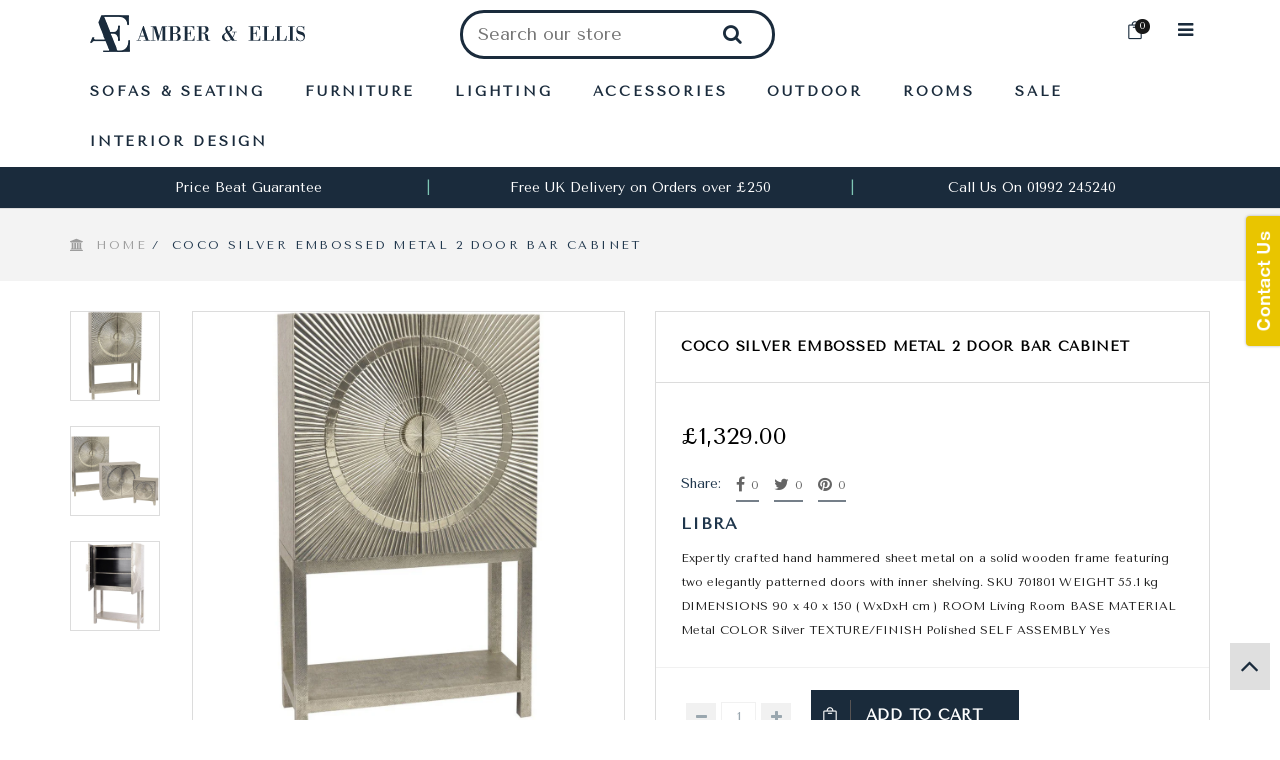

--- FILE ---
content_type: text/html; charset=utf-8
request_url: https://www.amberandellis.com/products/copy-of-claridge-deco-mirrored-console
body_size: 30948
content:
<!doctype html>
<!--[if IE 8]><html class="no-js lt-ie9" lang="en"> <![endif]-->
<!--[if IE 9 ]><html class="ie9 no-js"> <![endif]-->
<!--[if (gt IE 9)|!(IE)]><!--> <html class="no-js"> <!--<![endif]-->
<head>

  <meta name="google-site-verification" content="TjCFjTO7-WEynayMpmF2l1qz4iBDlUPpYLkzNKaCkFw" /> 
  <!-- Basic page needs ================================================== -->
  <meta charset="utf-8">  
  <meta http-equiv="Content-Type" content="text/html; charset=utf-8">
  <meta name="facebook-domain-verification" content="qfv4jrvefk4kl3ggq527fzqww7rket" />

  
  <link rel="shortcut icon" href="//www.amberandellis.com/cdn/shop/t/16/assets/favicon.png?v=60584608361965352211524666397" type="image/png" />
   
  
  <title>Coco Silver Embossed Metal 2 Door Bar Cabinet - Amber and Ellis</title>
  

  
  <meta name="description" content="Expertly crafted hand hammered sheet metal on a solid wooden frame featuring two elegantly patterned doors with inner shelving. SKU 701801 WEIGHT 55.1 kg DIMENSIONS 90 x 40 x 150 ( WxDxH cm ) ROOM Living Room BASE MATERIAL Metal COLOR Silver TEXTURE/FINISH Polished SELF ASSEMBLY Yes">
  

  <!-- Helpers ================================================== -->
  <!-- /snippets/social-meta-tags.liquid -->


  <meta property="og:type" content="product">
  <meta property="og:title" content="Coco Silver Embossed Metal 2 Door Bar Cabinet">
  
  <meta property="og:image" content="http://www.amberandellis.com/cdn/shop/products/701801_grande.jpg?v=1589208037">
  <meta property="og:image:secure_url" content="https://www.amberandellis.com/cdn/shop/products/701801_grande.jpg?v=1589208037">
  
  <meta property="og:image" content="http://www.amberandellis.com/cdn/shop/products/701801-b_grande.jpg?v=1589208043">
  <meta property="og:image:secure_url" content="https://www.amberandellis.com/cdn/shop/products/701801-b_grande.jpg?v=1589208043">
  
  <meta property="og:image" content="http://www.amberandellis.com/cdn/shop/products/701801-c_grande.jpg?v=1589208047">
  <meta property="og:image:secure_url" content="https://www.amberandellis.com/cdn/shop/products/701801-c_grande.jpg?v=1589208047">
  
  <meta property="og:price:amount" content="1,329.00">
  <meta property="og:price:currency" content="GBP">


  <meta property="og:description" content="Expertly crafted hand hammered sheet metal on a solid wooden frame featuring two elegantly patterned doors with inner shelving. SKU 701801 WEIGHT 55.1 kg DIMENSIONS 90 x 40 x 150 ( WxDxH cm ) ROOM Living Room BASE MATERIAL Metal COLOR Silver TEXTURE/FINISH Polished SELF ASSEMBLY Yes">

  <meta property="og:url" content="https://www.amberandellis.com/products/copy-of-claridge-deco-mirrored-console">
  <meta property="og:site_name" content="Amber and Ellis">





  <meta name="twitter:site" content="@">

<meta name="twitter:card" content="summary">

  <meta name="twitter:title" content="Coco Silver Embossed Metal 2 Door Bar Cabinet">
  <meta name="twitter:description" content="Expertly crafted hand hammered sheet metal on a solid wooden frame featuring two elegantly patterned doors with inner shelving.





SKU
701801


WEIGHT
55.1 kg


DIMENSIONS
90 x 40 x 150 ( WxDxH cm )


ROOM
Living Room


BASE MATERIAL
Metal


COLOR
Silver


TEXTURE/FINISH
Polished


SELF ASSEMBLY
Yes


">
  <meta name="twitter:image" content="https://www.amberandellis.com/cdn/shop/products/701801_medium.jpg?v=1589208037">
  <meta name="twitter:image:width" content="240">
  <meta name="twitter:image:height" content="240">


  <link rel="canonical" href="https://www.amberandellis.com/products/copy-of-claridge-deco-mirrored-console"> 
  <meta name="viewport" content="width=device-width, initial-scale=1, minimum-scale=1, maximum-scale=1" />
  <meta name="theme-color" content="#747474">
  <link href="//www.amberandellis.com/cdn/shop/t/16/assets/bootstrap.min.css?v=58221731202380851321523252208" rel="stylesheet" type="text/css" media="all" />
  <!-- CSS ================================================== -->
  <link href="//www.amberandellis.com/cdn/shop/t/16/assets/font-awesome.min.css?v=55584660431705360781523252212" rel="stylesheet" type="text/css" media="all" />
  <link href="//www.amberandellis.com/cdn/shop/t/16/assets/elegantfont.css?v=37135152310247982621523252210" rel="stylesheet" type="text/css" media="all" />
  <link href="//www.amberandellis.com/cdn/shop/t/16/assets/ico-slider.css?v=60791777122093769531523252220" rel="stylesheet" type="text/css" media="all" />
  <link href="//www.amberandellis.com/cdn/shop/t/16/assets/owl.carousel.css?v=105269972632140492971523252230" rel="stylesheet" type="text/css" media="all" />
  <link href="//www.amberandellis.com/cdn/shop/t/16/assets/owl.theme.css?v=70141848804556674751523252230" rel="stylesheet" type="text/css" media="all" />
  <link href="//www.amberandellis.com/cdn/shop/t/16/assets/owl.effects.css?v=116565046872410214691523252230" rel="stylesheet" type="text/css" media="all" />
  <link href="//www.amberandellis.com/cdn/shop/t/16/assets/effect.css?v=63876188692434212981523252210" rel="stylesheet" type="text/css" media="all" />
  <link href="//www.amberandellis.com/cdn/shop/t/16/assets/ultramegamenu.css?v=59309649669747734561523252233" rel="stylesheet" type="text/css" media="all" />
  <link href="//www.amberandellis.com/cdn/shop/t/16/assets/colorbox.css?v=13297091123381647951523252209" rel="stylesheet" type="text/css" media="all" />
  <link href="//www.amberandellis.com/cdn/shop/t/16/assets/styles.scss.css?v=105008960895044878461674765349" rel="stylesheet" type="text/css" media="all" />
  <link href="//www.amberandellis.com/cdn/shop/t/16/assets/responsive.css?v=168029993991369988581523252231" rel="stylesheet" type="text/css" media="all" />
  <link href="//www.amberandellis.com/cdn/shop/t/16/assets/color-config.scss.css?v=112210705955255310171527363337" rel="stylesheet" type="text/css" media="all" /> 
  <link href="//www.amberandellis.com/cdn/shop/t/16/assets/jquery.fancybox.css?v=89610375720255671161523252226" rel="stylesheet" type="text/css" media="all" /> 
  <link href="//www.amberandellis.com/cdn/shop/t/16/assets/custom.css?v=37941264716090825391526717313" rel="stylesheet" type="text/css" media="all" /> 

  <!-- Header hook for plugins ================================================== -->
  <script>window.performance && window.performance.mark && window.performance.mark('shopify.content_for_header.start');</script><meta id="shopify-digital-wallet" name="shopify-digital-wallet" content="/9375164/digital_wallets/dialog">
<meta name="shopify-checkout-api-token" content="57ffe153233e197d208ca68fe489d31c">
<meta id="in-context-paypal-metadata" data-shop-id="9375164" data-venmo-supported="false" data-environment="production" data-locale="en_US" data-paypal-v4="true" data-currency="GBP">
<link rel="alternate" type="application/json+oembed" href="https://www.amberandellis.com/products/copy-of-claridge-deco-mirrored-console.oembed">
<script async="async" src="/checkouts/internal/preloads.js?locale=en-GB"></script>
<script id="shopify-features" type="application/json">{"accessToken":"57ffe153233e197d208ca68fe489d31c","betas":["rich-media-storefront-analytics"],"domain":"www.amberandellis.com","predictiveSearch":true,"shopId":9375164,"locale":"en"}</script>
<script>var Shopify = Shopify || {};
Shopify.shop = "chichause.myshopify.com";
Shopify.locale = "en";
Shopify.currency = {"active":"GBP","rate":"1.0"};
Shopify.country = "GB";
Shopify.theme = {"name":"chichause-working","id":31976063061,"schema_name":null,"schema_version":null,"theme_store_id":null,"role":"main"};
Shopify.theme.handle = "null";
Shopify.theme.style = {"id":null,"handle":null};
Shopify.cdnHost = "www.amberandellis.com/cdn";
Shopify.routes = Shopify.routes || {};
Shopify.routes.root = "/";</script>
<script type="module">!function(o){(o.Shopify=o.Shopify||{}).modules=!0}(window);</script>
<script>!function(o){function n(){var o=[];function n(){o.push(Array.prototype.slice.apply(arguments))}return n.q=o,n}var t=o.Shopify=o.Shopify||{};t.loadFeatures=n(),t.autoloadFeatures=n()}(window);</script>
<script id="shop-js-analytics" type="application/json">{"pageType":"product"}</script>
<script defer="defer" async type="module" src="//www.amberandellis.com/cdn/shopifycloud/shop-js/modules/v2/client.init-shop-cart-sync_BT-GjEfc.en.esm.js"></script>
<script defer="defer" async type="module" src="//www.amberandellis.com/cdn/shopifycloud/shop-js/modules/v2/chunk.common_D58fp_Oc.esm.js"></script>
<script defer="defer" async type="module" src="//www.amberandellis.com/cdn/shopifycloud/shop-js/modules/v2/chunk.modal_xMitdFEc.esm.js"></script>
<script type="module">
  await import("//www.amberandellis.com/cdn/shopifycloud/shop-js/modules/v2/client.init-shop-cart-sync_BT-GjEfc.en.esm.js");
await import("//www.amberandellis.com/cdn/shopifycloud/shop-js/modules/v2/chunk.common_D58fp_Oc.esm.js");
await import("//www.amberandellis.com/cdn/shopifycloud/shop-js/modules/v2/chunk.modal_xMitdFEc.esm.js");

  window.Shopify.SignInWithShop?.initShopCartSync?.({"fedCMEnabled":true,"windoidEnabled":true});

</script>
<script>(function() {
  var isLoaded = false;
  function asyncLoad() {
    if (isLoaded) return;
    isLoaded = true;
    var urls = ["\/\/bettercontactform.com\/contact\/media\/2\/9\/29e1e5ef87ec7a7e2fc8efd98b4ad466071a6bbd.js?shop=chichause.myshopify.com","\/\/www.powr.io\/powr.js?powr-token=chichause.myshopify.com\u0026external-type=shopify\u0026shop=chichause.myshopify.com","https:\/\/instafeed.nfcube.com\/cdn\/91f97726ce422bf68fa41e590a1bce40.js?shop=chichause.myshopify.com","https:\/\/formbuilder.hulkapps.com\/skeletopapp.js?shop=chichause.myshopify.com","\/\/shopify.privy.com\/widget.js?shop=chichause.myshopify.com"];
    for (var i = 0; i < urls.length; i++) {
      var s = document.createElement('script');
      s.type = 'text/javascript';
      s.async = true;
      s.src = urls[i];
      var x = document.getElementsByTagName('script')[0];
      x.parentNode.insertBefore(s, x);
    }
  };
  if(window.attachEvent) {
    window.attachEvent('onload', asyncLoad);
  } else {
    window.addEventListener('load', asyncLoad, false);
  }
})();</script>
<script id="__st">var __st={"a":9375164,"offset":0,"reqid":"e07d5c71-3206-4503-bef0-1cfd6c1143b1-1769343866","pageurl":"www.amberandellis.com\/products\/copy-of-claridge-deco-mirrored-console","u":"ebe3c04e0c20","p":"product","rtyp":"product","rid":4634750222421};</script>
<script>window.ShopifyPaypalV4VisibilityTracking = true;</script>
<script id="captcha-bootstrap">!function(){'use strict';const t='contact',e='account',n='new_comment',o=[[t,t],['blogs',n],['comments',n],[t,'customer']],c=[[e,'customer_login'],[e,'guest_login'],[e,'recover_customer_password'],[e,'create_customer']],r=t=>t.map((([t,e])=>`form[action*='/${t}']:not([data-nocaptcha='true']) input[name='form_type'][value='${e}']`)).join(','),a=t=>()=>t?[...document.querySelectorAll(t)].map((t=>t.form)):[];function s(){const t=[...o],e=r(t);return a(e)}const i='password',u='form_key',d=['recaptcha-v3-token','g-recaptcha-response','h-captcha-response',i],f=()=>{try{return window.sessionStorage}catch{return}},m='__shopify_v',_=t=>t.elements[u];function p(t,e,n=!1){try{const o=window.sessionStorage,c=JSON.parse(o.getItem(e)),{data:r}=function(t){const{data:e,action:n}=t;return t[m]||n?{data:e,action:n}:{data:t,action:n}}(c);for(const[e,n]of Object.entries(r))t.elements[e]&&(t.elements[e].value=n);n&&o.removeItem(e)}catch(o){console.error('form repopulation failed',{error:o})}}const l='form_type',E='cptcha';function T(t){t.dataset[E]=!0}const w=window,h=w.document,L='Shopify',v='ce_forms',y='captcha';let A=!1;((t,e)=>{const n=(g='f06e6c50-85a8-45c8-87d0-21a2b65856fe',I='https://cdn.shopify.com/shopifycloud/storefront-forms-hcaptcha/ce_storefront_forms_captcha_hcaptcha.v1.5.2.iife.js',D={infoText:'Protected by hCaptcha',privacyText:'Privacy',termsText:'Terms'},(t,e,n)=>{const o=w[L][v],c=o.bindForm;if(c)return c(t,g,e,D).then(n);var r;o.q.push([[t,g,e,D],n]),r=I,A||(h.body.append(Object.assign(h.createElement('script'),{id:'captcha-provider',async:!0,src:r})),A=!0)});var g,I,D;w[L]=w[L]||{},w[L][v]=w[L][v]||{},w[L][v].q=[],w[L][y]=w[L][y]||{},w[L][y].protect=function(t,e){n(t,void 0,e),T(t)},Object.freeze(w[L][y]),function(t,e,n,w,h,L){const[v,y,A,g]=function(t,e,n){const i=e?o:[],u=t?c:[],d=[...i,...u],f=r(d),m=r(i),_=r(d.filter((([t,e])=>n.includes(e))));return[a(f),a(m),a(_),s()]}(w,h,L),I=t=>{const e=t.target;return e instanceof HTMLFormElement?e:e&&e.form},D=t=>v().includes(t);t.addEventListener('submit',(t=>{const e=I(t);if(!e)return;const n=D(e)&&!e.dataset.hcaptchaBound&&!e.dataset.recaptchaBound,o=_(e),c=g().includes(e)&&(!o||!o.value);(n||c)&&t.preventDefault(),c&&!n&&(function(t){try{if(!f())return;!function(t){const e=f();if(!e)return;const n=_(t);if(!n)return;const o=n.value;o&&e.removeItem(o)}(t);const e=Array.from(Array(32),(()=>Math.random().toString(36)[2])).join('');!function(t,e){_(t)||t.append(Object.assign(document.createElement('input'),{type:'hidden',name:u})),t.elements[u].value=e}(t,e),function(t,e){const n=f();if(!n)return;const o=[...t.querySelectorAll(`input[type='${i}']`)].map((({name:t})=>t)),c=[...d,...o],r={};for(const[a,s]of new FormData(t).entries())c.includes(a)||(r[a]=s);n.setItem(e,JSON.stringify({[m]:1,action:t.action,data:r}))}(t,e)}catch(e){console.error('failed to persist form',e)}}(e),e.submit())}));const S=(t,e)=>{t&&!t.dataset[E]&&(n(t,e.some((e=>e===t))),T(t))};for(const o of['focusin','change'])t.addEventListener(o,(t=>{const e=I(t);D(e)&&S(e,y())}));const B=e.get('form_key'),M=e.get(l),P=B&&M;t.addEventListener('DOMContentLoaded',(()=>{const t=y();if(P)for(const e of t)e.elements[l].value===M&&p(e,B);[...new Set([...A(),...v().filter((t=>'true'===t.dataset.shopifyCaptcha))])].forEach((e=>S(e,t)))}))}(h,new URLSearchParams(w.location.search),n,t,e,['guest_login'])})(!0,!0)}();</script>
<script integrity="sha256-4kQ18oKyAcykRKYeNunJcIwy7WH5gtpwJnB7kiuLZ1E=" data-source-attribution="shopify.loadfeatures" defer="defer" src="//www.amberandellis.com/cdn/shopifycloud/storefront/assets/storefront/load_feature-a0a9edcb.js" crossorigin="anonymous"></script>
<script data-source-attribution="shopify.dynamic_checkout.dynamic.init">var Shopify=Shopify||{};Shopify.PaymentButton=Shopify.PaymentButton||{isStorefrontPortableWallets:!0,init:function(){window.Shopify.PaymentButton.init=function(){};var t=document.createElement("script");t.src="https://www.amberandellis.com/cdn/shopifycloud/portable-wallets/latest/portable-wallets.en.js",t.type="module",document.head.appendChild(t)}};
</script>
<script data-source-attribution="shopify.dynamic_checkout.buyer_consent">
  function portableWalletsHideBuyerConsent(e){var t=document.getElementById("shopify-buyer-consent"),n=document.getElementById("shopify-subscription-policy-button");t&&n&&(t.classList.add("hidden"),t.setAttribute("aria-hidden","true"),n.removeEventListener("click",e))}function portableWalletsShowBuyerConsent(e){var t=document.getElementById("shopify-buyer-consent"),n=document.getElementById("shopify-subscription-policy-button");t&&n&&(t.classList.remove("hidden"),t.removeAttribute("aria-hidden"),n.addEventListener("click",e))}window.Shopify?.PaymentButton&&(window.Shopify.PaymentButton.hideBuyerConsent=portableWalletsHideBuyerConsent,window.Shopify.PaymentButton.showBuyerConsent=portableWalletsShowBuyerConsent);
</script>
<script data-source-attribution="shopify.dynamic_checkout.cart.bootstrap">document.addEventListener("DOMContentLoaded",(function(){function t(){return document.querySelector("shopify-accelerated-checkout-cart, shopify-accelerated-checkout")}if(t())Shopify.PaymentButton.init();else{new MutationObserver((function(e,n){t()&&(Shopify.PaymentButton.init(),n.disconnect())})).observe(document.body,{childList:!0,subtree:!0})}}));
</script>
<link id="shopify-accelerated-checkout-styles" rel="stylesheet" media="screen" href="https://www.amberandellis.com/cdn/shopifycloud/portable-wallets/latest/accelerated-checkout-backwards-compat.css" crossorigin="anonymous">
<style id="shopify-accelerated-checkout-cart">
        #shopify-buyer-consent {
  margin-top: 1em;
  display: inline-block;
  width: 100%;
}

#shopify-buyer-consent.hidden {
  display: none;
}

#shopify-subscription-policy-button {
  background: none;
  border: none;
  padding: 0;
  text-decoration: underline;
  font-size: inherit;
  cursor: pointer;
}

#shopify-subscription-policy-button::before {
  box-shadow: none;
}

      </style>

<script>window.performance && window.performance.mark && window.performance.mark('shopify.content_for_header.end');</script>
  <!-- /snippets/oldIE-js.liquid -->


<!--[if lt IE 9]>
<script src="//cdnjs.cloudflare.com/ajax/libs/html5shiv/3.7.2/html5shiv.min.js" type="text/javascript"></script>
<script src="//www.amberandellis.com/cdn/shop/t/16/assets/respond.min.js?v=52248677837542619231523252231" type="text/javascript"></script>
<link href="//www.amberandellis.com/cdn/shop/t/16/assets/respond-proxy.html" id="respond-proxy" rel="respond-proxy" />
<link href="//www.amberandellis.com/search?q=4faa89f7ebe87adf0ac5c93e8235471d" id="respond-redirect" rel="respond-redirect" />
<script src="//www.amberandellis.com/search?q=4faa89f7ebe87adf0ac5c93e8235471d" type="text/javascript"></script>
<![endif]-->



  <script src="//ajax.googleapis.com/ajax/libs/jquery/1.11.0/jquery.min.js" type="text/javascript"></script>
  <script src="//www.amberandellis.com/cdn/shop/t/16/assets/modernizr.min.js?v=137617515274177302221523252228" type="text/javascript"></script>
  <script src="//www.amberandellis.com/cdn/shop/t/16/assets/bootstrap.min.js?v=135618559580299884151523252208" type="text/javascript"></script>
  <script src="//www.amberandellis.com/cdn/shop/t/16/assets/jquery.cookie.min.js?v=113784731530645731731523252225" type="text/javascript"></script>
  
  
  <link href="//fonts.googleapis.com/css?family=Tenor Sans:300italic,400italic,600italic,700italic,800italic,700,300,600,800,400&amp;subset=cyrillic-ext,greek-ext,latin,latin-ext,cyrillic,greek,vietnamese" rel='stylesheet' type='text/css'>
  <script type="text/javascript">
    var productsObj = {}; 
    var swatch_color_enable = false;
    var asset_url = '//www.amberandellis.com/cdn/shop/t/16/assets//?v=53';
    var money_format = '<span class="money"><span class=money>&pound;{{amount}}</span></span>';
    var multi_language = false;
  </script> 
  <script src="//www.amberandellis.com/cdn/shop/t/16/assets/lang2.js?v=50893802267694719151523252227" type="text/javascript"></script>
<script>
  var translator = {
    current_lang : jQuery.cookie("language"),
    init: function() {
        translator.updateStyling();	
    },
    updateStyling: function() {
        var style;
        if (translator.isLang2()) {
          style = "<style>*[data-translate] {visibility:hidden} .lang1 {display:none}</style>";          
        } else {
          style = "<style>*[data-translate] {visibility:visible} .lang2 {display:none}</style>";
        }
        jQuery('head').append(style);
    },
    updateLangSwitcher: function() { 
      if (translator.isLang2()) {
        jQuery(".select-language a").removeClass('active');
        jQuery(".select-language a[data-lang=2]").addClass("active");
      }
    },
    getTextToTranslate: function(selector) {
      var result = window.lang2;
      var params;
      if (selector.indexOf("|") > 0) {
        var devideList = selector.split("|");
        selector = devideList[0];
        params = devideList[1].split(",");
      }

      var selectorArr = selector.split('.');
      if (selectorArr) {
        for (var i = 0; i < selectorArr.length; i++) {
            result = result[selectorArr[i]];
        }
      } else {
        result = result[selector];
      }
      if (result && result.one && result.other) {
        var countEqual1 = true;
        for (var i = 0; i < params.length; i++) {
          if (params[i].indexOf("count") >= 0) {
            variables = params[i].split(":");
            if (variables.length>1) {
              var count = variables[1];
              if (count > 1) {
                countEqual1 = false;
              }
            }
          }
        } 
        if (countEqual1) {
          result = result.one;
        } else {
          result = result.other;
        }
      } 
      
      if (params && params.length>0) {
        result = result.replace(/{{\s*/g, "{{");
        result = result.replace(/\s*}}/g, "}}");
        for (var i = 0; i < params.length; i++) {
          variables = params[i].split(":");
          if (variables.length>1) {
            result = result.replace("{{"+variables[0]+"}}", variables[1]);
          }          
        }
      }
      

      return result;
    },
    isLang2: function() {
      return translator.current_lang && translator.current_lang == 2;
    },
    doTranslate: function(blockSelector) {
      if (translator.isLang2()) {
        jQuery(blockSelector + " [data-translate]").each(function(e) {          
          var item = jQuery(this);
          var selector = item.attr("data-translate");
          var text = translator.getTextToTranslate(selector); 
          if (item.attr("translate-item")) {
            var attribute = item.attr("translate-item");
            if (attribute == 'blog-date-author') {
              item.html(text);
            } else if (attribute!="") {            
              item.attr(attribute,text);
            }
          } else if (item.is("input")) { 
            if(item.is("input[type=search]")){
            	item.attr("placeholder", text);
            }else{
            	item.val(text);
            }
            
          } else {
            item.text(text);
          }
          item.css("visibility","visible");
        });
      }
    }   
  };
  translator.init(); 
  jQuery(document).ready(function() {     
    jQuery('.select-language a').on('click', function(){ 
      var value = jQuery(this).data('lang');
      jQuery.cookie('language', value, {expires:10, path:'/'});
      location.reload();
    });
  	translator.doTranslate("body");
  });
</script>
  <style>
    
    
    .product-view .product-shop .short-description {
      color:#1f1f1f
    }
    .product-view .product-collateral .tab-content .tab-pane .product-tabs-content-inner {
      color:#1f1f1f;
    }
    .product-view .product-collateral .nav-tabs li.active a {
      color:#000;
    }
    
    
  </style>
 <meta name="google-site-verification" content="TjCFjTO7-WEynayMpmF2l1qz4iBDlUPpYLkzNKaCkFw" />
  
<link href="https://monorail-edge.shopifysvc.com" rel="dns-prefetch">
<script>(function(){if ("sendBeacon" in navigator && "performance" in window) {try {var session_token_from_headers = performance.getEntriesByType('navigation')[0].serverTiming.find(x => x.name == '_s').description;} catch {var session_token_from_headers = undefined;}var session_cookie_matches = document.cookie.match(/_shopify_s=([^;]*)/);var session_token_from_cookie = session_cookie_matches && session_cookie_matches.length === 2 ? session_cookie_matches[1] : "";var session_token = session_token_from_headers || session_token_from_cookie || "";function handle_abandonment_event(e) {var entries = performance.getEntries().filter(function(entry) {return /monorail-edge.shopifysvc.com/.test(entry.name);});if (!window.abandonment_tracked && entries.length === 0) {window.abandonment_tracked = true;var currentMs = Date.now();var navigation_start = performance.timing.navigationStart;var payload = {shop_id: 9375164,url: window.location.href,navigation_start,duration: currentMs - navigation_start,session_token,page_type: "product"};window.navigator.sendBeacon("https://monorail-edge.shopifysvc.com/v1/produce", JSON.stringify({schema_id: "online_store_buyer_site_abandonment/1.1",payload: payload,metadata: {event_created_at_ms: currentMs,event_sent_at_ms: currentMs}}));}}window.addEventListener('pagehide', handle_abandonment_event);}}());</script>
<script id="web-pixels-manager-setup">(function e(e,d,r,n,o){if(void 0===o&&(o={}),!Boolean(null===(a=null===(i=window.Shopify)||void 0===i?void 0:i.analytics)||void 0===a?void 0:a.replayQueue)){var i,a;window.Shopify=window.Shopify||{};var t=window.Shopify;t.analytics=t.analytics||{};var s=t.analytics;s.replayQueue=[],s.publish=function(e,d,r){return s.replayQueue.push([e,d,r]),!0};try{self.performance.mark("wpm:start")}catch(e){}var l=function(){var e={modern:/Edge?\/(1{2}[4-9]|1[2-9]\d|[2-9]\d{2}|\d{4,})\.\d+(\.\d+|)|Firefox\/(1{2}[4-9]|1[2-9]\d|[2-9]\d{2}|\d{4,})\.\d+(\.\d+|)|Chrom(ium|e)\/(9{2}|\d{3,})\.\d+(\.\d+|)|(Maci|X1{2}).+ Version\/(15\.\d+|(1[6-9]|[2-9]\d|\d{3,})\.\d+)([,.]\d+|)( \(\w+\)|)( Mobile\/\w+|) Safari\/|Chrome.+OPR\/(9{2}|\d{3,})\.\d+\.\d+|(CPU[ +]OS|iPhone[ +]OS|CPU[ +]iPhone|CPU IPhone OS|CPU iPad OS)[ +]+(15[._]\d+|(1[6-9]|[2-9]\d|\d{3,})[._]\d+)([._]\d+|)|Android:?[ /-](13[3-9]|1[4-9]\d|[2-9]\d{2}|\d{4,})(\.\d+|)(\.\d+|)|Android.+Firefox\/(13[5-9]|1[4-9]\d|[2-9]\d{2}|\d{4,})\.\d+(\.\d+|)|Android.+Chrom(ium|e)\/(13[3-9]|1[4-9]\d|[2-9]\d{2}|\d{4,})\.\d+(\.\d+|)|SamsungBrowser\/([2-9]\d|\d{3,})\.\d+/,legacy:/Edge?\/(1[6-9]|[2-9]\d|\d{3,})\.\d+(\.\d+|)|Firefox\/(5[4-9]|[6-9]\d|\d{3,})\.\d+(\.\d+|)|Chrom(ium|e)\/(5[1-9]|[6-9]\d|\d{3,})\.\d+(\.\d+|)([\d.]+$|.*Safari\/(?![\d.]+ Edge\/[\d.]+$))|(Maci|X1{2}).+ Version\/(10\.\d+|(1[1-9]|[2-9]\d|\d{3,})\.\d+)([,.]\d+|)( \(\w+\)|)( Mobile\/\w+|) Safari\/|Chrome.+OPR\/(3[89]|[4-9]\d|\d{3,})\.\d+\.\d+|(CPU[ +]OS|iPhone[ +]OS|CPU[ +]iPhone|CPU IPhone OS|CPU iPad OS)[ +]+(10[._]\d+|(1[1-9]|[2-9]\d|\d{3,})[._]\d+)([._]\d+|)|Android:?[ /-](13[3-9]|1[4-9]\d|[2-9]\d{2}|\d{4,})(\.\d+|)(\.\d+|)|Mobile Safari.+OPR\/([89]\d|\d{3,})\.\d+\.\d+|Android.+Firefox\/(13[5-9]|1[4-9]\d|[2-9]\d{2}|\d{4,})\.\d+(\.\d+|)|Android.+Chrom(ium|e)\/(13[3-9]|1[4-9]\d|[2-9]\d{2}|\d{4,})\.\d+(\.\d+|)|Android.+(UC? ?Browser|UCWEB|U3)[ /]?(15\.([5-9]|\d{2,})|(1[6-9]|[2-9]\d|\d{3,})\.\d+)\.\d+|SamsungBrowser\/(5\.\d+|([6-9]|\d{2,})\.\d+)|Android.+MQ{2}Browser\/(14(\.(9|\d{2,})|)|(1[5-9]|[2-9]\d|\d{3,})(\.\d+|))(\.\d+|)|K[Aa][Ii]OS\/(3\.\d+|([4-9]|\d{2,})\.\d+)(\.\d+|)/},d=e.modern,r=e.legacy,n=navigator.userAgent;return n.match(d)?"modern":n.match(r)?"legacy":"unknown"}(),u="modern"===l?"modern":"legacy",c=(null!=n?n:{modern:"",legacy:""})[u],f=function(e){return[e.baseUrl,"/wpm","/b",e.hashVersion,"modern"===e.buildTarget?"m":"l",".js"].join("")}({baseUrl:d,hashVersion:r,buildTarget:u}),m=function(e){var d=e.version,r=e.bundleTarget,n=e.surface,o=e.pageUrl,i=e.monorailEndpoint;return{emit:function(e){var a=e.status,t=e.errorMsg,s=(new Date).getTime(),l=JSON.stringify({metadata:{event_sent_at_ms:s},events:[{schema_id:"web_pixels_manager_load/3.1",payload:{version:d,bundle_target:r,page_url:o,status:a,surface:n,error_msg:t},metadata:{event_created_at_ms:s}}]});if(!i)return console&&console.warn&&console.warn("[Web Pixels Manager] No Monorail endpoint provided, skipping logging."),!1;try{return self.navigator.sendBeacon.bind(self.navigator)(i,l)}catch(e){}var u=new XMLHttpRequest;try{return u.open("POST",i,!0),u.setRequestHeader("Content-Type","text/plain"),u.send(l),!0}catch(e){return console&&console.warn&&console.warn("[Web Pixels Manager] Got an unhandled error while logging to Monorail."),!1}}}}({version:r,bundleTarget:l,surface:e.surface,pageUrl:self.location.href,monorailEndpoint:e.monorailEndpoint});try{o.browserTarget=l,function(e){var d=e.src,r=e.async,n=void 0===r||r,o=e.onload,i=e.onerror,a=e.sri,t=e.scriptDataAttributes,s=void 0===t?{}:t,l=document.createElement("script"),u=document.querySelector("head"),c=document.querySelector("body");if(l.async=n,l.src=d,a&&(l.integrity=a,l.crossOrigin="anonymous"),s)for(var f in s)if(Object.prototype.hasOwnProperty.call(s,f))try{l.dataset[f]=s[f]}catch(e){}if(o&&l.addEventListener("load",o),i&&l.addEventListener("error",i),u)u.appendChild(l);else{if(!c)throw new Error("Did not find a head or body element to append the script");c.appendChild(l)}}({src:f,async:!0,onload:function(){if(!function(){var e,d;return Boolean(null===(d=null===(e=window.Shopify)||void 0===e?void 0:e.analytics)||void 0===d?void 0:d.initialized)}()){var d=window.webPixelsManager.init(e)||void 0;if(d){var r=window.Shopify.analytics;r.replayQueue.forEach((function(e){var r=e[0],n=e[1],o=e[2];d.publishCustomEvent(r,n,o)})),r.replayQueue=[],r.publish=d.publishCustomEvent,r.visitor=d.visitor,r.initialized=!0}}},onerror:function(){return m.emit({status:"failed",errorMsg:"".concat(f," has failed to load")})},sri:function(e){var d=/^sha384-[A-Za-z0-9+/=]+$/;return"string"==typeof e&&d.test(e)}(c)?c:"",scriptDataAttributes:o}),m.emit({status:"loading"})}catch(e){m.emit({status:"failed",errorMsg:(null==e?void 0:e.message)||"Unknown error"})}}})({shopId: 9375164,storefrontBaseUrl: "https://www.amberandellis.com",extensionsBaseUrl: "https://extensions.shopifycdn.com/cdn/shopifycloud/web-pixels-manager",monorailEndpoint: "https://monorail-edge.shopifysvc.com/unstable/produce_batch",surface: "storefront-renderer",enabledBetaFlags: ["2dca8a86"],webPixelsConfigList: [{"id":"85524565","configuration":"{\"pixel_id\":\"431686727353676\",\"pixel_type\":\"facebook_pixel\",\"metaapp_system_user_token\":\"-\"}","eventPayloadVersion":"v1","runtimeContext":"OPEN","scriptVersion":"ca16bc87fe92b6042fbaa3acc2fbdaa6","type":"APP","apiClientId":2329312,"privacyPurposes":["ANALYTICS","MARKETING","SALE_OF_DATA"],"dataSharingAdjustments":{"protectedCustomerApprovalScopes":["read_customer_address","read_customer_email","read_customer_name","read_customer_personal_data","read_customer_phone"]}},{"id":"56492117","eventPayloadVersion":"v1","runtimeContext":"LAX","scriptVersion":"1","type":"CUSTOM","privacyPurposes":["ANALYTICS"],"name":"Google Analytics tag (migrated)"},{"id":"shopify-app-pixel","configuration":"{}","eventPayloadVersion":"v1","runtimeContext":"STRICT","scriptVersion":"0450","apiClientId":"shopify-pixel","type":"APP","privacyPurposes":["ANALYTICS","MARKETING"]},{"id":"shopify-custom-pixel","eventPayloadVersion":"v1","runtimeContext":"LAX","scriptVersion":"0450","apiClientId":"shopify-pixel","type":"CUSTOM","privacyPurposes":["ANALYTICS","MARKETING"]}],isMerchantRequest: false,initData: {"shop":{"name":"Amber and Ellis","paymentSettings":{"currencyCode":"GBP"},"myshopifyDomain":"chichause.myshopify.com","countryCode":"GB","storefrontUrl":"https:\/\/www.amberandellis.com"},"customer":null,"cart":null,"checkout":null,"productVariants":[{"price":{"amount":1329.0,"currencyCode":"GBP"},"product":{"title":"Coco Silver Embossed Metal 2 Door Bar Cabinet","vendor":"Libra","id":"4634750222421","untranslatedTitle":"Coco Silver Embossed Metal 2 Door Bar Cabinet","url":"\/products\/copy-of-claridge-deco-mirrored-console","type":"Storage"},"id":"32185613287509","image":{"src":"\/\/www.amberandellis.com\/cdn\/shop\/products\/701801.jpg?v=1589208037"},"sku":"701801","title":"Default Title","untranslatedTitle":"Default Title"}],"purchasingCompany":null},},"https://www.amberandellis.com/cdn","fcfee988w5aeb613cpc8e4bc33m6693e112",{"modern":"","legacy":""},{"shopId":"9375164","storefrontBaseUrl":"https:\/\/www.amberandellis.com","extensionBaseUrl":"https:\/\/extensions.shopifycdn.com\/cdn\/shopifycloud\/web-pixels-manager","surface":"storefront-renderer","enabledBetaFlags":"[\"2dca8a86\"]","isMerchantRequest":"false","hashVersion":"fcfee988w5aeb613cpc8e4bc33m6693e112","publish":"custom","events":"[[\"page_viewed\",{}],[\"product_viewed\",{\"productVariant\":{\"price\":{\"amount\":1329.0,\"currencyCode\":\"GBP\"},\"product\":{\"title\":\"Coco Silver Embossed Metal 2 Door Bar Cabinet\",\"vendor\":\"Libra\",\"id\":\"4634750222421\",\"untranslatedTitle\":\"Coco Silver Embossed Metal 2 Door Bar Cabinet\",\"url\":\"\/products\/copy-of-claridge-deco-mirrored-console\",\"type\":\"Storage\"},\"id\":\"32185613287509\",\"image\":{\"src\":\"\/\/www.amberandellis.com\/cdn\/shop\/products\/701801.jpg?v=1589208037\"},\"sku\":\"701801\",\"title\":\"Default Title\",\"untranslatedTitle\":\"Default Title\"}}]]"});</script><script>
  window.ShopifyAnalytics = window.ShopifyAnalytics || {};
  window.ShopifyAnalytics.meta = window.ShopifyAnalytics.meta || {};
  window.ShopifyAnalytics.meta.currency = 'GBP';
  var meta = {"product":{"id":4634750222421,"gid":"gid:\/\/shopify\/Product\/4634750222421","vendor":"Libra","type":"Storage","handle":"copy-of-claridge-deco-mirrored-console","variants":[{"id":32185613287509,"price":132900,"name":"Coco Silver Embossed Metal 2 Door Bar Cabinet","public_title":null,"sku":"701801"}],"remote":false},"page":{"pageType":"product","resourceType":"product","resourceId":4634750222421,"requestId":"e07d5c71-3206-4503-bef0-1cfd6c1143b1-1769343866"}};
  for (var attr in meta) {
    window.ShopifyAnalytics.meta[attr] = meta[attr];
  }
</script>
<script class="analytics">
  (function () {
    var customDocumentWrite = function(content) {
      var jquery = null;

      if (window.jQuery) {
        jquery = window.jQuery;
      } else if (window.Checkout && window.Checkout.$) {
        jquery = window.Checkout.$;
      }

      if (jquery) {
        jquery('body').append(content);
      }
    };

    var hasLoggedConversion = function(token) {
      if (token) {
        return document.cookie.indexOf('loggedConversion=' + token) !== -1;
      }
      return false;
    }

    var setCookieIfConversion = function(token) {
      if (token) {
        var twoMonthsFromNow = new Date(Date.now());
        twoMonthsFromNow.setMonth(twoMonthsFromNow.getMonth() + 2);

        document.cookie = 'loggedConversion=' + token + '; expires=' + twoMonthsFromNow;
      }
    }

    var trekkie = window.ShopifyAnalytics.lib = window.trekkie = window.trekkie || [];
    if (trekkie.integrations) {
      return;
    }
    trekkie.methods = [
      'identify',
      'page',
      'ready',
      'track',
      'trackForm',
      'trackLink'
    ];
    trekkie.factory = function(method) {
      return function() {
        var args = Array.prototype.slice.call(arguments);
        args.unshift(method);
        trekkie.push(args);
        return trekkie;
      };
    };
    for (var i = 0; i < trekkie.methods.length; i++) {
      var key = trekkie.methods[i];
      trekkie[key] = trekkie.factory(key);
    }
    trekkie.load = function(config) {
      trekkie.config = config || {};
      trekkie.config.initialDocumentCookie = document.cookie;
      var first = document.getElementsByTagName('script')[0];
      var script = document.createElement('script');
      script.type = 'text/javascript';
      script.onerror = function(e) {
        var scriptFallback = document.createElement('script');
        scriptFallback.type = 'text/javascript';
        scriptFallback.onerror = function(error) {
                var Monorail = {
      produce: function produce(monorailDomain, schemaId, payload) {
        var currentMs = new Date().getTime();
        var event = {
          schema_id: schemaId,
          payload: payload,
          metadata: {
            event_created_at_ms: currentMs,
            event_sent_at_ms: currentMs
          }
        };
        return Monorail.sendRequest("https://" + monorailDomain + "/v1/produce", JSON.stringify(event));
      },
      sendRequest: function sendRequest(endpointUrl, payload) {
        // Try the sendBeacon API
        if (window && window.navigator && typeof window.navigator.sendBeacon === 'function' && typeof window.Blob === 'function' && !Monorail.isIos12()) {
          var blobData = new window.Blob([payload], {
            type: 'text/plain'
          });

          if (window.navigator.sendBeacon(endpointUrl, blobData)) {
            return true;
          } // sendBeacon was not successful

        } // XHR beacon

        var xhr = new XMLHttpRequest();

        try {
          xhr.open('POST', endpointUrl);
          xhr.setRequestHeader('Content-Type', 'text/plain');
          xhr.send(payload);
        } catch (e) {
          console.log(e);
        }

        return false;
      },
      isIos12: function isIos12() {
        return window.navigator.userAgent.lastIndexOf('iPhone; CPU iPhone OS 12_') !== -1 || window.navigator.userAgent.lastIndexOf('iPad; CPU OS 12_') !== -1;
      }
    };
    Monorail.produce('monorail-edge.shopifysvc.com',
      'trekkie_storefront_load_errors/1.1',
      {shop_id: 9375164,
      theme_id: 31976063061,
      app_name: "storefront",
      context_url: window.location.href,
      source_url: "//www.amberandellis.com/cdn/s/trekkie.storefront.8d95595f799fbf7e1d32231b9a28fd43b70c67d3.min.js"});

        };
        scriptFallback.async = true;
        scriptFallback.src = '//www.amberandellis.com/cdn/s/trekkie.storefront.8d95595f799fbf7e1d32231b9a28fd43b70c67d3.min.js';
        first.parentNode.insertBefore(scriptFallback, first);
      };
      script.async = true;
      script.src = '//www.amberandellis.com/cdn/s/trekkie.storefront.8d95595f799fbf7e1d32231b9a28fd43b70c67d3.min.js';
      first.parentNode.insertBefore(script, first);
    };
    trekkie.load(
      {"Trekkie":{"appName":"storefront","development":false,"defaultAttributes":{"shopId":9375164,"isMerchantRequest":null,"themeId":31976063061,"themeCityHash":"5075022279769224909","contentLanguage":"en","currency":"GBP","eventMetadataId":"a846c54e-a54e-434b-8620-6efff868f377"},"isServerSideCookieWritingEnabled":true,"monorailRegion":"shop_domain","enabledBetaFlags":["65f19447"]},"Session Attribution":{},"S2S":{"facebookCapiEnabled":true,"source":"trekkie-storefront-renderer","apiClientId":580111}}
    );

    var loaded = false;
    trekkie.ready(function() {
      if (loaded) return;
      loaded = true;

      window.ShopifyAnalytics.lib = window.trekkie;

      var originalDocumentWrite = document.write;
      document.write = customDocumentWrite;
      try { window.ShopifyAnalytics.merchantGoogleAnalytics.call(this); } catch(error) {};
      document.write = originalDocumentWrite;

      window.ShopifyAnalytics.lib.page(null,{"pageType":"product","resourceType":"product","resourceId":4634750222421,"requestId":"e07d5c71-3206-4503-bef0-1cfd6c1143b1-1769343866","shopifyEmitted":true});

      var match = window.location.pathname.match(/checkouts\/(.+)\/(thank_you|post_purchase)/)
      var token = match? match[1]: undefined;
      if (!hasLoggedConversion(token)) {
        setCookieIfConversion(token);
        window.ShopifyAnalytics.lib.track("Viewed Product",{"currency":"GBP","variantId":32185613287509,"productId":4634750222421,"productGid":"gid:\/\/shopify\/Product\/4634750222421","name":"Coco Silver Embossed Metal 2 Door Bar Cabinet","price":"1329.00","sku":"701801","brand":"Libra","variant":null,"category":"Storage","nonInteraction":true,"remote":false},undefined,undefined,{"shopifyEmitted":true});
      window.ShopifyAnalytics.lib.track("monorail:\/\/trekkie_storefront_viewed_product\/1.1",{"currency":"GBP","variantId":32185613287509,"productId":4634750222421,"productGid":"gid:\/\/shopify\/Product\/4634750222421","name":"Coco Silver Embossed Metal 2 Door Bar Cabinet","price":"1329.00","sku":"701801","brand":"Libra","variant":null,"category":"Storage","nonInteraction":true,"remote":false,"referer":"https:\/\/www.amberandellis.com\/products\/copy-of-claridge-deco-mirrored-console"});
      }
    });


        var eventsListenerScript = document.createElement('script');
        eventsListenerScript.async = true;
        eventsListenerScript.src = "//www.amberandellis.com/cdn/shopifycloud/storefront/assets/shop_events_listener-3da45d37.js";
        document.getElementsByTagName('head')[0].appendChild(eventsListenerScript);

})();</script>
  <script>
  if (!window.ga || (window.ga && typeof window.ga !== 'function')) {
    window.ga = function ga() {
      (window.ga.q = window.ga.q || []).push(arguments);
      if (window.Shopify && window.Shopify.analytics && typeof window.Shopify.analytics.publish === 'function') {
        window.Shopify.analytics.publish("ga_stub_called", {}, {sendTo: "google_osp_migration"});
      }
      console.error("Shopify's Google Analytics stub called with:", Array.from(arguments), "\nSee https://help.shopify.com/manual/promoting-marketing/pixels/pixel-migration#google for more information.");
    };
    if (window.Shopify && window.Shopify.analytics && typeof window.Shopify.analytics.publish === 'function') {
      window.Shopify.analytics.publish("ga_stub_initialized", {}, {sendTo: "google_osp_migration"});
    }
  }
</script>
<script
  defer
  src="https://www.amberandellis.com/cdn/shopifycloud/perf-kit/shopify-perf-kit-3.0.4.min.js"
  data-application="storefront-renderer"
  data-shop-id="9375164"
  data-render-region="gcp-us-east1"
  data-page-type="product"
  data-theme-instance-id="31976063061"
  data-theme-name=""
  data-theme-version=""
  data-monorail-region="shop_domain"
  data-resource-timing-sampling-rate="10"
  data-shs="true"
  data-shs-beacon="true"
  data-shs-export-with-fetch="true"
  data-shs-logs-sample-rate="1"
  data-shs-beacon-endpoint="https://www.amberandellis.com/api/collect"
></script>
</head> 
<body id="coco-silver-embossed-metal-2-door-bar-cabinet" class="template-product" > 
  
  
  <!-- begin site-header -->
  <header class="header-wrapper">
  <div class="header-container"> 
    <div id="main-header-mobile" class="main-header mobile-header visible-tablet">
      
      
      <a href="/" class="logo">
        <img class="x1" src="//www.amberandellis.com/cdn/shop/t/16/assets/logo.png?v=164753116125757256691524666397" alt="Amber and Ellis" />
        <img class="logo-sticky" src="//www.amberandellis.com/cdn/shop/t/16/assets/logo-sticky.png?v=164753116125757256691524666397" alt="Amber and Ellis" />
      </a>
      
       
      <div class="right-header-menu"> 
        <div class="right-wrapp">
          
          <div class="item header-search">
            <div class="search-container">
              <div class="overwrite-setting skip-link" onclick="mobileSkipLink(this);" data-target-element="#navbar-search">
                <i class="fa fa-search"></i>
              </div>
              <div id="navbar-search" class="switcher-content skip-content">
                <!-- /snippets/search-bar.liquid --> 
<form action="/search" method="get" class="input-group search-bar">
<div class="input-group form-search"> 
  
  <input type="search" name="q" value=""  placeholder="Search our store" class="input-group-field" aria-label="Search our store">
  <button type="submit" class="btn-button"> 
    <span><span><i class="fa fa-search"></i></span></span> 
  </button>
</div>
</form>

              </div>
            </div>
          </div>
           
           <div class="item header-maincart">
            <a href="/search"><i class="fa fa-search"></i><a>
          </div> 
          <div class="item header-maincart">
            <div class="cart-container">
  <a href="javascript:;" class="icon-cart-header skip-link" onclick="mobileSkipLink(this);" data-target-element="#navbar-cart">
    <span class="icon_bag_alt"></span> 
    <span class="cart-count">0</span>   
  </a> 
  <div id="navbar-cart" class="cart-wrapper skip-content"> 
    <div class="cart-inner">
      <div class="cartloading" style="display: none;"><div class="spinner"><div class="circle"></div></div></div>
      <div class="cart-inner-content">
        <div class="cart-content">
          
          <p class="no-items-in-cart" >You have no items in your shopping cart.</p>
          
        </div> 
        
      </div>
    </div>
  </div>
</div>
          </div>  
          <div class="item header-setting">
            <div class="setting-switcher switcher-wrap">
  <div class="overwrite-setting skip-link" onclick="mobileSkipLink(this);" data-target-element="#navbar-setting"> 
    <span class="fa fa-cog visible-tablet"></span>
  </div> 
  <div id="navbar-setting" class="switcher-content skip-content">
  	<ul class="links">
      
      <li>
        <a href="/account/login" >My Wishlist</a>
      </li>
      <li>
        <a href="/account/login" >Sign In</a>
      </li>
      <li>
        <a href="/account/register" >Create an Account</a>
      </li>
      
    </ul>
    
    
  </div>
</div>
 
          </div>  
          <div class="item header-menu">
            <div class="navbar"> 
  <div class="navbar-header skip-link" onclick="mobileSkipLink(this);" data-target-element="#navbar-toggle">
    <button class="navbar-toggle" type="button" data-toggle="collapse">
      <span class="sr-only">Toggle navigation</span>
      <span class="icon-bar"></span>
      <span class="icon-bar"></span>
      <span class="icon-bar"></span>
    </button>
  </div>
  <div id="navbar-toggle" class="bs-navbar-collapse skip-content">
     
    <ul id="mobile-menu" class="nav-accordion nav-categories">
      
        
      
      <li class="level0 level-top ">
        <a href="/" class="level-top">
          
          Home
             
        </a>
      </li>
      
      
        
      
      <li class="level0 level-top parent ">
        <a href="/collections/all" class="level-top">
          <span> 
            
            Store
              
          </span>
        </a>
        <ul class="level0"> 
            
          
          
          <li class="level1 ">
            <a href="/collections/seating">
              <span> 
                
                Seating 
                   
              </span>
            </a>
          </li>
          
            
          
          
          <li class="level1 ">
            <a href="/collections/tables">
              <span> 
                
                Tables
                   
              </span>
            </a>
          </li>
          
            
          
           
          <li class="level1 parent ">
            <a href="/collections/lighting"><span>Lighting</span></a>
            <ul class="level1">
              
              <li class="level2 ">
                <a href="/collections/floor-lamps" class="site-nav__link"> 
                  
                  FLOOR LAMPS
                     
                </a>
              </li>
              
              <li class="level2 ">
                <a href="/collections/lanterns-outdoor" class="site-nav__link"> 
                  
                  LANTERNS & OUTDOOR
                     
                </a>
              </li>
              
              <li class="level2 ">
                <a href="/collections/table-lamps" class="site-nav__link"> 
                  
                  TABLE LAMPS
                     
                </a>
              </li>
              
              <li class="level2 last">
                <a href="/collections/pendants-chandeliers" class="site-nav__link"> 
                  
                  PENDANTS & CHANDELIERS
                     
                </a>
              </li>
              
            </ul>
          </li>
          
            
          
          
          <li class="level1 ">
            <a href="/collections/bedroom">
              <span> 
                
                Bedroom
                   
              </span>
            </a>
          </li>
          
            
          
          
          <li class="level1 ">
            <a href="/collections/storage">
              <span> 
                
                Consoles & Drawers
                   
              </span>
            </a>
          </li>
          
            
          
          
          <li class="level1 ">
            <a href="/collections/storage">
              <span> 
                
                Storage
                   
              </span>
            </a>
          </li>
          
            
          
          
          <li class="level1 ">
            <a href="/collections/mirrors">
              <span> 
                
                Mirrors
                   
              </span>
            </a>
          </li>
          
            
          
          
          <li class="level1 last">
            <a href="/collections/wall-art">
              <span> 
                
                Home Accessories
                   
              </span>
            </a>
          </li>
          
          
        </ul>
      </li>
      
      
        
      
      <li class="level0 level-top ">
        <a href="/pages/about-us" class="level-top">
          
          Our Story
             
        </a>
      </li>
      
      
        
      
      <li class="level0 level-top ">
        <a href="/pages/delivery" class="level-top">
          
          Delivery
             
        </a>
      </li>
      
      
        
      
      <li class="level0 level-top last">
        <a href="https://amberandellisfurniture.wordpress.com/" class="level-top">
          
          Blog
             
        </a>
      </li>
      
      
    </ul>
  </div>
</div>
 
          </div>
        </div>
      </div> 
    </div>
    <div id="main-header" class="main-header hidden-tablet" data-sticky="true"> 
      <div class="container">
      
      
      <a href="/" class="logo">
        <img class="x1" src="//www.amberandellis.com/cdn/shop/t/16/assets/logo.png?v=164753116125757256691524666397" alt="Amber and Ellis" />
        <img class="logo-sticky" src="//www.amberandellis.com/cdn/shop/t/16/assets/logo-sticky.png?v=164753116125757256691524666397" alt="Amber and Ellis" />
      </a>
      
       
   
        <div class="header-search-home">
              <form id="search_mini_form" action="/search" method="get" class="search-bar">
  <div class="form-search"> 
    
    <input id="search" type="search" name="q" value=""  placeholder="Search our store" class="input-text" aria-label="Search our store">
    
    <button type="submit" class="search-button">
      <span><i class="fa fa-search"></i></span>
    </button>
  </div>
</form>
        </div>

      
      <div class="right-header-menu">
        
        <div class="item header-search">
          <div class="search-container">
            <div class="overwrite-setting">
              <i class="fa fa-search"></i>
            </div>
            <div class="switcher-content">
              <!-- /snippets/search-bar.liquid --> 
<form action="/search" method="get" class="input-group search-bar">
<div class="input-group form-search"> 
  
  <input type="search" name="q" value=""  placeholder="Search our store" class="input-group-field" aria-label="Search our store">
  <button type="submit" class="btn-button"> 
    <span><span><i class="fa fa-search"></i></span></span> 
  </button>
</div>
</form>

            </div>
          </div>
        </div>
         
        <div class="item header-maincart">
          <div class="cart-container">
  <a href="javascript:;" class="icon-cart-header">
    <span class="icon_bag_alt"></span> 
    <span class="cart-count">0</span>   
  </a> 
  <div class="cart-wrapper"> 
    <div class="cart-inner">
      <div class="cartloading" style="display: none;"><div class="spinner"><div class="circle"></div></div></div>
      <div class="cart-inner-content">
        <div class="cart-content">
          
          <p class="no-items-in-cart" >You have no items in your shopping cart.</p>
          
        </div> 
        
      </div>
    </div>
  </div>
</div> 
        </div>
        <div class="item header-setting">
          <div class="setting-switcher switcher-wrap">
  <div class="overwrite-setting">
    <span class="fa fa-bars"></span>  
  </div> 
  <div class="switcher-content">
  	<ul class="links">
      
      <li>
        <a href="/account/login" >My Wishlist</a>
      </li>
      <li>
        <a href="/account/login" >Sign In</a>
      </li>
      <li>
        <a href="/account/register" >Create an Account</a>
      </li>
      
    </ul>
    
    
  </div>
</div>
 
        </div>
      </div>
      </div>
      
      <div class="wrapper-top-menu container">
        <div class="row">
          <div class="col-sm-12">
            <!-- Main Menu -->
            <div class="navigation-wrapper hidden-tablet">
  <div class="main-navigation"> 
    
    <!-- begin site-nav -->
    <ul class="top-navigation"> 
         
      
      
      
      
      
      
      
      
      
      
      
      
      
      
      
       
      
      
      
      
       
         
      
      <li class="level0 level-top parent  ">
        <a href="/collections/sofas-seating" class="level-top">
          <span> 
            
            SOFAS & SEATING
            
            
          </span>
          <!--span class="icon icon-arrow-down" aria-hidden="true"></span-->
        </a>   
        <div class="level0 menu-wrap-sub  "> 
           
           
          <div class="ulmenu-block ulmenu-block-center menu-items grid12-10 itemgrid itemgrid-3col">
            <ul class="level0"> 
                
               
              
              <li class="level1 item">
                <a href="/collections/armchairs"> 
                  
                  ARMCHAIRS
                   
                </a>
              </li>
              
                
               
              
              <li class="level1 item">
                <a href="/collections/corner-sofas"> 
                  
                  CORNER SOFAS
                   
                </a>
              </li>
              
                
               
              
              <li class="level1 item">
                <a href="/collections/sofas-1"> 
                  
                  SOFAS
                   
                </a>
              </li>
              
                
               
              
              <li class="level1 item">
                <a href="/collections/dining-chairs"> 
                  
                  DINING CHAIRS
                   
                </a>
              </li>
              
                
               
              
              <li class="level1 item">
                <a href="/collections/occasional-chairs"> 
                  
                  OCCASIONAL CHAIRS
                   
                </a>
              </li>
              
                
               
              
              <li class="level1 item">
                <a href="/collections/stools-benches"> 
                  
                  STOOLS & BENCHES
                   
                </a>
              </li>
              
              
            </ul>
          </div> 
          
          <div class="menu-static-blocks ulmenu-block ulmenu-block-right pull-right grid12-2">
             
            
            
              
          </div> 
          
          
        </div>
      </li>
      
         
      
      
      
      
      
      
      
      
      
      
      
      
      
      
      
       
      
      
      
      
       
         
      
      <li class="level0 level-top parent  ">
        <a href="/collections/furniture" class="level-top">
          <span> 
            
            FURNITURE
            
            
          </span>
          <!--span class="icon icon-arrow-down" aria-hidden="true"></span-->
        </a>   
        <div class="level0 menu-wrap-sub  "> 
           
           
          <div class="ulmenu-block ulmenu-block-center menu-items grid12-9 itemgrid itemgrid-3col">
            <ul class="level0"> 
                
               
              
              <li class="level1 item">
                <a href="/collections/beds"> 
                  
                  BEDS
                   
                </a>
              </li>
              
                
               
              
              <li class="level1 item">
                <a href="/collections/cabinets-1"> 
                  
                  CABINETS
                   
                </a>
              </li>
              
                
               
              
              <li class="level1 item">
                <a href="/collections/chest-of-drawers"> 
                  
                  CHEST of DRAWERS
                   
                </a>
              </li>
              
                
               
              
              <li class="level1 item">
                <a href="/collections/coffee-side-tables"> 
                  
                  COFFEE & SIDE TABLES
                   
                </a>
              </li>
              
                
               
              
              <li class="level1 item">
                <a href="/collections/console-tables"> 
                  
                  CONSOLE TABLES
                   
                </a>
              </li>
              
                
               
              
              <li class="level1 item">
                <a href="/collections/dining-tables"> 
                  
                  DINING TABLES
                   
                </a>
              </li>
              
                
               
              
              <li class="level1 item">
                <a href="/collections/drinks-trollies"> 
                  
                  DRINKS TROLLIES
                   
                </a>
              </li>
              
                
               
              
              <li class="level1 item">
                <a href="/collections/desks"> 
                  
                  DESKS
                   
                </a>
              </li>
              
                
               
              
              <li class="level1 item">
                <a href="/collections/shelving-bookcases"> 
                  
                  SHELVING & BOOKCASES
                   
                </a>
              </li>
              
                
               
              
              <li class="level1 item">
                <a href="/collections/trunks"> 
                  
                  TRUNKS
                   
                </a>
              </li>
              
                
               
              
              <li class="level1 item">
                <a href="/collections/wardrobes"> 
                  
                  WARDROBES
                   
                </a>
              </li>
              
              
            </ul>
          </div> 
          
          <div class="menu-static-blocks ulmenu-block ulmenu-block-right pull-right grid12-3">
             
            
            
              
          </div> 
          
          
        </div>
      </li>
      
         
      
      
      
      
      
      
      
      
      
      
      
      
      
      
      
       
      
      
      
      
       
         
      
      <li class="level0 level-top parent  ">
        <a href="/collections/new-lighting" class="level-top">
          <span> 
            
            LIGHTING
            
            
          </span>
          <!--span class="icon icon-arrow-down" aria-hidden="true"></span-->
        </a>   
        <div class="level0 menu-wrap-sub  "> 
           
           
          <div class="ulmenu-block ulmenu-block-center menu-items grid12-12 itemgrid itemgrid-3col">
            <ul class="level0"> 
                
               
              
              <li class="level1 item">
                <a href="/collections/floor-lamps"> 
                  
                  FLOOR LAMPS
                   
                </a>
              </li>
              
                
               
              
              <li class="level1 item">
                <a href="/collections/lanterns-outdoor"> 
                  
                  LANTERNS & OUTDOOR
                   
                </a>
              </li>
              
                
               
              
              <li class="level1 item">
                <a href="/collections/table-lamps"> 
                  
                  TABLE LAMPS
                   
                </a>
              </li>
              
                
               
              
              <li class="level1 item">
                <a href="/collections/pendants-chandeliers"> 
                  
                  PENDANTS & CHANDELIERS
                   
                </a>
              </li>
              
              
            </ul>
          </div> 
          
          
        </div>
      </li>
      
         
      
      
      
      
      
      
      
      
      
      
      
      
      
      
      
       
      
      
      
      
       
         
      
      <li class="level0 level-top parent  ">
        <a href="/collections/accessories" class="level-top">
          <span> 
            
            ACCESSORIES
            
            
          </span>
          <!--span class="icon icon-arrow-down" aria-hidden="true"></span-->
        </a>   
        <div class="level0 menu-wrap-sub  "> 
           
           
          <div class="ulmenu-block ulmenu-block-center menu-items grid12-12 itemgrid itemgrid-3col">
            <ul class="level0"> 
                
               
              
              <li class="level1 item">
                <a href="/collections/clocks"> 
                  
                  CLOCKS
                   
                </a>
              </li>
              
                
               
              
              <li class="level1 item">
                <a href="/collections/home-accessories"> 
                  
                  HOME ACCESSORIES
                   
                </a>
              </li>
              
                
               
              
              <li class="level1 item">
                <a href="/collections/mirrors-1"> 
                  
                  MIRRORS
                   
                </a>
              </li>
              
              
            </ul>
          </div> 
          
          
        </div>
      </li>
      
         
      
      
      
      
      
      
      
      
      
      
      
      
      
      
      
       
      
      
      
      
       
         
      
      <li class="level0 level-top parent  ">
        <a href="/collections/outdoor" class="level-top">
          <span> 
            
            OUTDOOR
            
            
          </span>
          <!--span class="icon icon-arrow-down" aria-hidden="true"></span-->
        </a>   
        <div class="level0 menu-wrap-sub  "> 
           
           
          <div class="ulmenu-block ulmenu-block-center menu-items grid12-12 itemgrid itemgrid-3col">
            <ul class="level0"> 
                
               
              
              <li class="level1 item">
                <a href="/collections/outdoor-furniture"> 
                  
                  OUTDOOR FURNITURE
                   
                </a>
              </li>
              
                
               
              
              <li class="level1 item">
                <a href="/collections/outdoor-rugs"> 
                  
                  OUTDOOR RUGS
                   
                </a>
              </li>
              
              
            </ul>
          </div> 
          
          
        </div>
      </li>
      
         
      
      
      
      
      
      
      
      
      
      
      
      
      
      
      
       
      
      
      
      
       
         
      
      <li class="level0 level-top parent  ">
        <a href="/collections/rooms" class="level-top">
          <span> 
            
            ROOMS
            
            
          </span>
          <!--span class="icon icon-arrow-down" aria-hidden="true"></span-->
        </a>   
        <div class="level0 menu-wrap-sub  "> 
           
           
          <div class="ulmenu-block ulmenu-block-center menu-items grid12-12 itemgrid itemgrid-3col">
            <ul class="level0"> 
                
               
              
              <li class="level1 item">
                <a href="/collections/bedroom-furniture-1"> 
                  
                  BEDROOM 
                   
                </a>
              </li>
              
                
               
              
              <li class="level1 item">
                <a href="/collections/dining-room-kitchen"> 
                  
                  DINING ROOM & KITCHEN
                   
                </a>
              </li>
              
                
               
              
              <li class="level1 item">
                <a href="/collections/entrance-hallways"> 
                  
                  ENTRANCE & HALLWAYS
                   
                </a>
              </li>
              
                
               
              
              <li class="level1 item">
                <a href="/collections/home-office"> 
                  
                  HOME OFFICE
                   
                </a>
              </li>
              
                
               
              
              <li class="level1 item">
                <a href="/collections/living-room-furniture"> 
                  
                  LIVING ROOM
                   
                </a>
              </li>
              
                
               
              
              <li class="level1 item">
                <a href="/collections/outdoor"> 
                  
                  OUTDOORS
                   
                </a>
              </li>
              
              
            </ul>
          </div> 
          
          
        </div>
      </li>
      
         
      
      
      
      
      
      
      
      
      
      
      
      
      
      
      
       
      
      
      
      
       
         
      
      <li class="level0 level-top parent  ">
        <a href="/collections/sale" class="level-top">
          <span> 
            
            SALE
            
            
          </span>
          <!--span class="icon icon-arrow-down" aria-hidden="true"></span-->
        </a>   
        <div class="level0 menu-wrap-sub  "> 
           
           
          <div class="ulmenu-block ulmenu-block-center menu-items grid12-12 itemgrid itemgrid-3col">
            <ul class="level0"> 
                
               
              
              <li class="level1 item">
                <a href="/collections/ex-showroom"> 
                  
                  Ex Showroom
                   
                </a>
              </li>
              
              
            </ul>
          </div> 
          
          
        </div>
      </li>
      
         
      
      
      
      
      
      
      
      
      
      
      
      
      
      
      
       
      
      
      
      
       
         
      
      <li class="level0 level-top"> 
        <a href="/pages/interior-design" class="level-top">
          <span> 
            
            INTERIOR DESIGN
             
            
          </span>
        </a>
      </li>
      
      
    </ul>
    <!-- //site-nav -->
  </div> 
</div> 
            <!-- End Main Menu -->
          </div>
        </div>
        
        
        
      </div>   
      
      <div class="promo-slogan">
      <div class="container">
        <div class="row">
          <div class="col-md-4 hidden-xs hidden-sm">
            <a href="/" style="color:#fff">Price Beat Guarantee</a>	
            <div class="pull-right" style="color:#7ec6b4">
              |
            </div>
          </div>
          <div class="col-md-4">
            <div id="fdBanner">Free UK Delivery on Orders over £250
                          </div>
          </div>
          <div class="col-md-4 hidden-xs hidden-sm">
            <div class="pull-left hidden-xs hiiden-sm" style="color:#7ec6b4">
              |
            </div>
            Call Us On <a style="color:#fff" href="tel:01992 245240">01992 245240</a>
          </div>
        </div>
      </div>
    </div>
      
    </div> 
    
    
    
    <div class="top-container">
    
    </div>
    
  </div>
</header> 
  <!-- //site-header --> 
  <div class="main-container">
    <div class="main-wrapper">
      <div class="main"> 
        <!-- /templates/product.liquid --> 


<!-- /snippets/breadcrumb.liquid -->


<nav class="main-breadcrumbs" role="navigation" aria-label="breadcrumbs">
  <div class="container"> 
    <div class="breadcrumbs">
      <ul>
        <li class="home">
      		<a href="/" title="Back to the frontpage" >Home</a>
        </li>
      
        
        <li>
        <span aria-hidden="true">/</span>
        <span> 
          
          Coco Silver Embossed Metal 2 Door Bar Cabinet
            
        </span>
        </li>
      
      </ul>
    </div>
  </div> 
</nav>

 
<div class="product-main">     
  <div class="container">
    <div class="row">
      <div class="product-view product">
        <div class="product-essential">
          <div class="product-img-box col-sm-6">
            <div class="product-img-list">
          	<div class="product-image product-image-verticle product-image-zoom zoom-available ">
  <div class="product-image-gallery">
    
  	<img id="image-main" class="gallery-image visible" src="//www.amberandellis.com/cdn/shop/products/701801_1024x1024.jpg?v=1589208037"/> 
     
    <img id="image-1" class="gallery-image" src="//www.amberandellis.com/cdn/shop/products/701801_1024x1024.jpg?v=1589208037" data-zoom-image="//www.amberandellis.com/cdn/shop/products/701801.jpg?v=1589208037" />  
     
    <img id="image-2" class="gallery-image" src="//www.amberandellis.com/cdn/shop/products/701801-b_1024x1024.jpg?v=1589208043" data-zoom-image="//www.amberandellis.com/cdn/shop/products/701801-b.jpg?v=1589208043" />  
     
    <img id="image-3" class="gallery-image" src="//www.amberandellis.com/cdn/shop/products/701801-c_1024x1024.jpg?v=1589208047" data-zoom-image="//www.amberandellis.com/cdn/shop/products/701801-c.jpg?v=1589208047" />  
    
    <div class="fa fa-search-plus hidden-xs"></div>
  </div>
</div>   

<div class="more-views-verticle"> 
    <a class="more-views-prev more-views-nav" href="javascript:void(0)" id="carousel-up" style="display: block;">
      <i class="fa fa-caret-square-o-up"></i>
    </a>
  	<div class="media-list">
        <div id="more-slides" class="verticl-carousel product-image-thumbs"> 
        
        <a class="thumb-link" href="javascript:void(0);" data-image-index="1" data-image="//www.amberandellis.com/cdn/shop/products/701801_grande.jpg?v=1589208037" data-zoom-image="//www.amberandellis.com/cdn/shop/products/701801.jpg?v=1589208037"> 
          <img class="img-responsive" src="//www.amberandellis.com/cdn/shop/products/701801_large.jpg?v=1589208037" /> 
        </a>  
        
        <a class="thumb-link" href="javascript:void(0);" data-image-index="2" data-image="//www.amberandellis.com/cdn/shop/products/701801-b_grande.jpg?v=1589208043" data-zoom-image="//www.amberandellis.com/cdn/shop/products/701801-b.jpg?v=1589208043"> 
          <img class="img-responsive" src="//www.amberandellis.com/cdn/shop/products/701801-b_large.jpg?v=1589208043" /> 
        </a>  
        
        <a class="thumb-link" href="javascript:void(0);" data-image-index="3" data-image="//www.amberandellis.com/cdn/shop/products/701801-c_grande.jpg?v=1589208047" data-zoom-image="//www.amberandellis.com/cdn/shop/products/701801-c.jpg?v=1589208047"> 
          <img class="img-responsive" src="//www.amberandellis.com/cdn/shop/products/701801-c_large.jpg?v=1589208047" /> 
        </a>  
        
        </div>
    </div> 
    <a class="more-views-next more-views-nav" href="javascript:void(0)" id="carousel-down" style="display: block;">
      <i class="fa fa-caret-square-o-down"></i>
    </a>
</div>
 
 
            </div>
          </div> 
          <div class="product-shop col-md-6 col-sm-6">
            <div class="product-shop-wrapper">
              <div class="product-prev-next nav-wrapper pull-right">  
                
              </div>
              <div class="product-name top-product-detail">
                <h2>
                  <a href="/products/copy-of-claridge-deco-mirrored-console"> 
                    
                    Coco Silver Embossed Metal 2 Door Bar Cabinet
                    
                  </a>
                </h2> 
              </div>
              <div class="middle-product-detail">
                <div class="review-product-details">
                	<span class="shopify-product-reviews-badge" data-id="4634750222421"></span>
                </div>
                <div class="product-type-data">
                  <div class="price-box"> 
                    <div id="price" class="detail-price" itemprop="price"> 
                      
                      <div class="price"><span class=money>&pound;1,329.00</span></div> 
                    </div>
                    <meta itemprop="priceCurrency" content="GBP" /> 
                    
                    <link itemprop="availability" href="http://schema.org/InStock" />
                    
                  </div>
                </div>
                
                
                <div class="product-share"> 
                  <div class="sf-share-counts">
                    <h3 class="share-text">Share:</h3>
                    <a href="https://www.facebook.com/sharer/sharer.php?u=https://www.amberandellis.com/products/copy-of-claridge-deco-mirrored-console&amp;height=640&amp;width=660&amp;resizable=0&amp;toolbar=0&amp;menubar=0&amp;status=0&amp;location=0&amp;scrollbars=0" class="sf-share-link sf-share-fb"><i class="fa fa-facebook"></i><span class="count animate">0</span></a>
                    <a href="http://twitter.com/share?text=Plain Backpack&amp;url=https://www.amberandellis.com/products/copy-of-claridge-deco-mirrored-console&amp;height=640&amp;width=660&amp;resizable=0&amp;toolbar=0&amp;menubar=0&amp;status=0&amp;location=0&amp;scrollbars=0" class="sf-share-link sf-share-twit"><i class="fa fa-twitter"></i><span class="count animate">0</span></a>
                    <a href="http://pinterest.com/pin/create/button/?url=https://www.amberandellis.com/products/copy-of-claridge-deco-mirrored-console&amp;media=//www.amberandellis.com/cdn/shop/products/701801_grande.jpg?v=1589208037&amp;description=Plain Backpack&amp;height=640&amp;width=660&amp;resizable=0&amp;toolbar=0&amp;menubar=0&amp;status=0&amp;location=0&amp;scrollbars=0" class="sf-share-link sf-share-pin"><i class="fa fa-pinterest"></i><span class="count animate">0</span></a>
                  </div>
                </div>
                 
                
                <div class="sample-vendor"><span>Libra</span></div>
                
                <div class="short-description-detail">
                  <div class="short-description"> 
                    
                    Expertly crafted hand hammered sheet metal on a solid wooden frame featuring two elegantly patterned doors with inner shelving.





SKU
701801


WEIGHT
55.1 kg


DIMENSIONS
90 x 40 x 150 ( WxDxH cm )


ROOM
Living Room


BASE MATERIAL
Metal


COLOR
Silver


TEXTURE/FINISH
Polished


SELF ASSEMBLY
Yes



                    
                  </div>
                </div> 
              </div> 
              <div class="product-type-main">  
                <form class="product-form" id="product-form" action="/cart/add" method="post" enctype="multipart/form-data" data-product-id="4634750222421" data-id="copy-of-claridge-deco-mirrored-console"> 
                  <div id="product-variants" class="product-options" style="display: none;"> 
                    <select id="product-select" name="id" style="display: none;">
                      
                      
                      <option  selected="selected"  value="32185613287509">Default Title - <span class=money>&pound;1,329.00 GBP</span></option>
                      
                      
                    </select> 
                  </div> 
                  <div class="product-options-bottom"> 
                    <div class="add-to-cart-box">
                      <div class="input-box pull-left">
                        <label for="Quantity" class="quantity-selector">Quantity</label> 
                        <div class="reduced items" onclick="var result = document.getElementById('qty'); var qty = result.value; if( !isNaN( qty ) &amp;&amp; qty > 1 ) result.value--;return false;">
                          <i class="fa fa-minus"></i>
                        </div>
                        <input type="text" id="qty" name="quantity" value="1" min="1" class="quantity-selector"> 
                        <div class="increase items" onclick="var result = document.getElementById('qty'); var qty = result.value; if( !isNaN( qty )) result.value++;return false;">
                          <i class="fa fa-plus"></i>
                        </div>
                      </div>
                      <div class="actions">
                        <div class="action-list addtocart">
                          <div class="button-wrapper">
                            <div class="icon_bag_alt"></div> 
                            
                            <button type="submit" name="add" class="btn-cart add-to-cart">
                              <span>
                                <span >Add to Cart</span>
                              </span>
                            </button> 
                            
                          </div>
                        </div>
                        <div id="mswishlist" class="mswishlist mswlbtn action-list wishlist" data-product="4634750222421" data-variant="32185613287509"></div>
                        
                      </div>
                    </div>
                  </div>
                </form>   
              </div>
            </div>
          </div>
        </div> 
        <div class="product-collateral">    
          <div class="product-description rte" itemprop="description">
            <ul id="product-tab" class="nav nav-tabs" role="tablist">
  <li class="active first">
    <a href="#product_tabs_description" role="tab" data-toggle="tab" >More Information</a>
  </li>
  <li class="">
    <a href="#product_tabs_tabreviews" role="tab" data-toggle="tab" >Reviews</a>
  </li> 
  
  
</ul>
<div class="tab-content">
  <div class="tab-pane in active first" id="product_tabs_description">
    <div class="product-tabs-content-inner clearfix"> 
      
      Expertly crafted hand hammered sheet metal on a solid wooden frame featuring two elegantly patterned doors with inner shelving.


<table width="100%">
<tbody>
<tr>
<td>SKU</td>
<td><span>701801</span></td>
</tr>
<tr>
<td><span>WEIGHT</span></td>
<td><span>55.1 kg</span></td>
</tr>
<tr>
<td><span>DIMENSIONS</span></td>
<td><span>90 x 40 x 150 ( WxDxH cm )</span></td>
</tr>
<tr>
<td><span>ROOM</span></td>
<td><span>Living Room</span></td>
</tr>
<tr>
<td><span>BASE MATERIAL</span></td>
<td><span>Metal</span></td>
</tr>
<tr>
<td><span>COLOR</span></td>
<td><span>Silver</span></td>
</tr>
<tr>
<td><span>TEXTURE/FINISH</span></td>
<td><span>Polished</span></td>
</tr>
<tr>
<td><span>SELF ASSEMBLY</span></td>
<td>Yes</td>
</tr>
</tbody>
</table>
      
    </div>
  </div>
  <div class="tab-pane" id="product_tabs_tabreviews">
    <div class="product-tabs-content-inner clearfix">
      <div id="shopify-product-reviews" data-id="4634750222421"></div>
    </div>
  </div>
  
  
</div>
          </div> 
        </div>
        
        <div class="products-related"> 
          
          <h3 class="title-widget"><span class="inner" >Related Products</span></h3> 
 
 
  <div class="category-products">
   	<div class="data-carousel" 
           data-items="5"
           data-auto=""
           data-paging="false"
           data-nav="true"
           data-prev='<i class="fs1" aria-hidden="true" data-icon="#"></i>'
           data-next='<i class="fs1" aria-hidden="true" data-icon="$"></i>' style="display: none;"></div>
     
     
    
    <div class="products-grid  owl-carousel "> 
      
      
       
        
          
      		<div class="item product  effect-pageLeft " data-order="2">
            <!-- /snippets/product-grid-item.liquid --> 
  


 



<div class="product-action"> 
  
  <a href="/collections/cabinets-1/products/copy-of-amerigo-mindi-wood-three-seater-sofa-with-cushions" class="product-image">
    <img src="//www.amberandellis.com/cdn/shop/products/702229_large.jpg?v=1589103874" alt="Anstey Mindi Wood Bar" class="img-responsive main">
    
    <img src="//www.amberandellis.com/cdn/shop/products/702229-C_large.jpg?v=1589103874" alt="Anstey Mindi Wood Bar" class="alt-img img-responsive">
    
  </a> 
  
  <div class="color-variant-count" style="display: none;">
  
    
     
  </div>
   
  <div class="actions">
    <div class="action-list quickview hidden-xs">
      <div class="quickview-wrapper"><i class="fa fa-search-plus"></i></div>
    </div>
    <div class="action-list addtocart">
      
        
          <form action="/cart/add" method="post" enctype="multipart/form-data">
            <input type="hidden" name="quantity" value="1" />
            <select class="hide" name="id">
              
              <option value="32179219726421">Default Title - <span class=money>&pound;1,899.00</span></option>
              
            </select>
            <button type="submit" class="btn-cart add-to-cart">
              <span><span><i class="fa fa-shopping-cart"></i></span></span>
            </button> 
          </form>
        
      
    </div>
    <div class="action-list">
      
      <div id="mswishlist" class="mswishlist mswlbtn" data-product="4633018597461" data-variant="32179219726421"></div>
      
    </div>
  </div> 
</div>
<div class="product-content">
  
  <span class="p-vendor">Libra</span>
  
  <h3 class="product-name">
  	<a href="/collections/cabinets-1/products/copy-of-amerigo-mindi-wood-three-seater-sofa-with-cushions" title="Anstey Mindi Wood Bar"> 
      
      Anstey Mindi Wood Bar
      
    </a>
  </h3>
  <div class="product-short-desc">
    
    Artisan crafted Mindi wood bar cabinet with front diamond detailing. SKU 702229 WEIGHT 108 kg DIMENSIONS 262 x 56 x 110 ( WxDxH cm ) ROOM Dining Room BASE MATERIAL...
     
  </div>
  <div class="rating-box">
  	<span class="shopify-product-reviews-badge" data-id="4633018597461"></span> 
  </div> 
  <div class="price"> 
    
      
        <span class="money">
        <span class=money>&pound;1,899.00</span>
        </span>
      
    
    
     
  </div> 
</div>
<script data-id="product-block-json-4633018597461" type="text/template">productsObj.id4633018597461 = {"id":4633018597461,"title":"Anstey Mindi Wood Bar","handle":"copy-of-amerigo-mindi-wood-three-seater-sofa-with-cushions","description":"\u003cdiv class=\"woocommerce-tabs wc-tabs-wrapper\"\u003e\n\u003cdiv class=\"woocommerce-Tabs-panel woocommerce-Tabs-panel--description panel entry-content wc-tab\" id=\"tab-description\" role=\"tabpanel\" aria-labelledby=\"tab-title-description\"\u003e\n\u003cdiv class=\"panel-container\"\u003e\n\u003cp\u003eArtisan crafted Mindi wood bar cabinet with front diamond detailing.\u003c\/p\u003e\n\u003c\/div\u003e\n\u003c\/div\u003e\n\u003c\/div\u003e\n\u003cdiv class=\"container\"\u003e\u003c\/div\u003e\n\u003ctable width=\"100%\"\u003e\n\u003ctbody\u003e\n\u003ctr\u003e\n\u003ctd\u003eSKU\u003c\/td\u003e\n\u003ctd\u003e\u003cspan\u003e702229\u003c\/span\u003e\u003c\/td\u003e\n\u003c\/tr\u003e\n\u003ctr\u003e\n\u003ctd\u003e\u003cspan\u003eWEIGHT\u003c\/span\u003e\u003c\/td\u003e\n\u003ctd\u003e\u003cspan\u003e108 kg\u003c\/span\u003e\u003c\/td\u003e\n\u003c\/tr\u003e\n\u003ctr\u003e\n\u003ctd\u003e\u003cspan\u003eDIMENSIONS\u003c\/span\u003e\u003c\/td\u003e\n\u003ctd\u003e\n\u003cspan\u003e262 x 56 x 110 ( WxDxH cm )\u003c\/span\u003e\u003cspan mce-data-marked=\"1\"\u003e\u003c\/span\u003e\n\u003c\/td\u003e\n\u003c\/tr\u003e\n\u003ctr\u003e\n\u003ctd\u003e\u003cspan\u003eROOM\u003c\/span\u003e\u003c\/td\u003e\n\u003ctd\u003e\u003cspan\u003eDining Room\u003c\/span\u003e\u003c\/td\u003e\n\u003c\/tr\u003e\n\u003ctr\u003e\n\u003ctd\u003e\u003cspan\u003eBASE MATERIAL\u003c\/span\u003e\u003c\/td\u003e\n\u003ctd\u003e\u003cspan\u003eMindi Wood\u003c\/span\u003e\u003c\/td\u003e\n\u003c\/tr\u003e\n\u003ctr\u003e\n\u003ctd\u003e\u003cspan\u003eCOLOR\u003c\/span\u003e\u003c\/td\u003e\n\u003ctd\u003e\u003cspan\u003eNatural\u003c\/span\u003e\u003c\/td\u003e\n\u003c\/tr\u003e\n\u003ctr\u003e\n\u003ctd\u003e\u003cspan\u003eTEXTURE\/FINISH\u003c\/span\u003e\u003c\/td\u003e\n\u003ctd\u003e\u003cspan\u003eNatural\u003c\/span\u003e\u003c\/td\u003e\n\u003c\/tr\u003e\n\u003ctr\u003e\n\u003ctd\u003e\u003cspan\u003eSELF ASSEMBLY\u003c\/span\u003e\u003c\/td\u003e\n\u003ctd\u003e\u003cspan\u003e No\u003c\/span\u003e\u003c\/td\u003e\n\u003c\/tr\u003e\n\u003c\/tbody\u003e\n\u003c\/table\u003e\n\u003cp\u003e\u003cspan\u003e\u003cbr\u003e\u003c\/span\u003e\u003c\/p\u003e","published_at":"2020-05-10T10:38:05+01:00","created_at":"2020-05-10T10:38:05+01:00","vendor":"Libra","type":"Storage","tags":["Cabinets"],"price":189900,"price_min":189900,"price_max":189900,"available":true,"price_varies":false,"compare_at_price":null,"compare_at_price_min":0,"compare_at_price_max":0,"compare_at_price_varies":false,"variants":[{"id":32179219726421,"title":"Default Title","option1":"Default Title","option2":null,"option3":null,"sku":"702229","requires_shipping":true,"taxable":true,"featured_image":null,"available":true,"name":"Anstey Mindi Wood Bar","public_title":null,"options":["Default Title"],"price":189900,"weight":108000,"compare_at_price":null,"inventory_quantity":0,"inventory_management":null,"inventory_policy":"deny","barcode":"","requires_selling_plan":false,"selling_plan_allocations":[]}],"images":["\/\/www.amberandellis.com\/cdn\/shop\/products\/702229.jpg?v=1589103874","\/\/www.amberandellis.com\/cdn\/shop\/products\/702229-C.jpg?v=1589103874"],"featured_image":"\/\/www.amberandellis.com\/cdn\/shop\/products\/702229.jpg?v=1589103874","options":["Title"],"media":[{"alt":null,"id":6863470592085,"position":1,"preview_image":{"aspect_ratio":1.0,"height":1300,"width":1300,"src":"\/\/www.amberandellis.com\/cdn\/shop\/products\/702229.jpg?v=1589103874"},"aspect_ratio":1.0,"height":1300,"media_type":"image","src":"\/\/www.amberandellis.com\/cdn\/shop\/products\/702229.jpg?v=1589103874","width":1300},{"alt":null,"id":6863470624853,"position":2,"preview_image":{"aspect_ratio":1.0,"height":1300,"width":1300,"src":"\/\/www.amberandellis.com\/cdn\/shop\/products\/702229-C.jpg?v=1589103874"},"aspect_ratio":1.0,"height":1300,"media_type":"image","src":"\/\/www.amberandellis.com\/cdn\/shop\/products\/702229-C.jpg?v=1589103874","width":1300}],"requires_selling_plan":false,"selling_plan_groups":[],"content":"\u003cdiv class=\"woocommerce-tabs wc-tabs-wrapper\"\u003e\n\u003cdiv class=\"woocommerce-Tabs-panel woocommerce-Tabs-panel--description panel entry-content wc-tab\" id=\"tab-description\" role=\"tabpanel\" aria-labelledby=\"tab-title-description\"\u003e\n\u003cdiv class=\"panel-container\"\u003e\n\u003cp\u003eArtisan crafted Mindi wood bar cabinet with front diamond detailing.\u003c\/p\u003e\n\u003c\/div\u003e\n\u003c\/div\u003e\n\u003c\/div\u003e\n\u003cdiv class=\"container\"\u003e\u003c\/div\u003e\n\u003ctable width=\"100%\"\u003e\n\u003ctbody\u003e\n\u003ctr\u003e\n\u003ctd\u003eSKU\u003c\/td\u003e\n\u003ctd\u003e\u003cspan\u003e702229\u003c\/span\u003e\u003c\/td\u003e\n\u003c\/tr\u003e\n\u003ctr\u003e\n\u003ctd\u003e\u003cspan\u003eWEIGHT\u003c\/span\u003e\u003c\/td\u003e\n\u003ctd\u003e\u003cspan\u003e108 kg\u003c\/span\u003e\u003c\/td\u003e\n\u003c\/tr\u003e\n\u003ctr\u003e\n\u003ctd\u003e\u003cspan\u003eDIMENSIONS\u003c\/span\u003e\u003c\/td\u003e\n\u003ctd\u003e\n\u003cspan\u003e262 x 56 x 110 ( WxDxH cm )\u003c\/span\u003e\u003cspan mce-data-marked=\"1\"\u003e\u003c\/span\u003e\n\u003c\/td\u003e\n\u003c\/tr\u003e\n\u003ctr\u003e\n\u003ctd\u003e\u003cspan\u003eROOM\u003c\/span\u003e\u003c\/td\u003e\n\u003ctd\u003e\u003cspan\u003eDining Room\u003c\/span\u003e\u003c\/td\u003e\n\u003c\/tr\u003e\n\u003ctr\u003e\n\u003ctd\u003e\u003cspan\u003eBASE MATERIAL\u003c\/span\u003e\u003c\/td\u003e\n\u003ctd\u003e\u003cspan\u003eMindi Wood\u003c\/span\u003e\u003c\/td\u003e\n\u003c\/tr\u003e\n\u003ctr\u003e\n\u003ctd\u003e\u003cspan\u003eCOLOR\u003c\/span\u003e\u003c\/td\u003e\n\u003ctd\u003e\u003cspan\u003eNatural\u003c\/span\u003e\u003c\/td\u003e\n\u003c\/tr\u003e\n\u003ctr\u003e\n\u003ctd\u003e\u003cspan\u003eTEXTURE\/FINISH\u003c\/span\u003e\u003c\/td\u003e\n\u003ctd\u003e\u003cspan\u003eNatural\u003c\/span\u003e\u003c\/td\u003e\n\u003c\/tr\u003e\n\u003ctr\u003e\n\u003ctd\u003e\u003cspan\u003eSELF ASSEMBLY\u003c\/span\u003e\u003c\/td\u003e\n\u003ctd\u003e\u003cspan\u003e No\u003c\/span\u003e\u003c\/td\u003e\n\u003c\/tr\u003e\n\u003c\/tbody\u003e\n\u003c\/table\u003e\n\u003cp\u003e\u003cspan\u003e\u003cbr\u003e\u003c\/span\u003e\u003c\/p\u003e"};</script>
<script data-id="product-block-template-4633018597461" type="text/template">
	 
	<div class="product-view quick-view product">
       <div class="product-essential">
         <div class="product-img-box col-sm-6">
           <div class="product-img-list">
          	<div class="product-image product-image-verticle product-image-zoom zoom-available ">
  <div class="product-image-gallery">
    
  	<img id="image-main" class="gallery-image visible" src="//www.amberandellis.com/cdn/shop/products/702229_1024x1024.jpg?v=1589103874"/> 
     
    <img id="image-1" class="gallery-image" src="//www.amberandellis.com/cdn/shop/products/702229_1024x1024.jpg?v=1589103874" data-zoom-image="//www.amberandellis.com/cdn/shop/products/702229.jpg?v=1589103874" />  
     
    <img id="image-2" class="gallery-image" src="//www.amberandellis.com/cdn/shop/products/702229-C_1024x1024.jpg?v=1589103874" data-zoom-image="//www.amberandellis.com/cdn/shop/products/702229-C.jpg?v=1589103874" />  
     
  </div>
</div>   

<div class="more-views-verticle"> 
    <a class="more-views-prev more-views-nav" href="javascript:void(0)" id="carousel-up" style="display: block;">
      <i class="fa fa-caret-square-o-up"></i>
    </a>
  	<div class="media-list">
        <div id="more-slides" class="verticl-carousel product-image-thumbs"> 
        
        <a class="thumb-link" href="javascript:void(0);" data-image-index="1" data-image="//www.amberandellis.com/cdn/shop/products/702229_grande.jpg?v=1589103874" data-zoom-image="//www.amberandellis.com/cdn/shop/products/702229.jpg?v=1589103874"> 
          <img class="img-responsive" src="//www.amberandellis.com/cdn/shop/products/702229_large.jpg?v=1589103874" /> 
        </a>  
        
        <a class="thumb-link" href="javascript:void(0);" data-image-index="2" data-image="//www.amberandellis.com/cdn/shop/products/702229-C_grande.jpg?v=1589103874" data-zoom-image="//www.amberandellis.com/cdn/shop/products/702229-C.jpg?v=1589103874"> 
          <img class="img-responsive" src="//www.amberandellis.com/cdn/shop/products/702229-C_large.jpg?v=1589103874" /> 
        </a>  
        
        </div>
    </div> 
    <a class="more-views-next more-views-nav" href="javascript:void(0)" id="carousel-down" style="display: block;">
      <i class="fa fa-caret-square-o-down"></i>
    </a>
</div>
 
 
           </div>
         </div> 
         <div class="product-shop col-md-6 col-sm-6">
            <div class="product-shop-wrapper"> 
              <div class="product-name top-product-detail">
              	<h2><a href="/collections/cabinets-1/products/copy-of-amerigo-mindi-wood-three-seater-sofa-with-cushions"> 
                
                Anstey Mindi Wood Bar
                
  				</a></h2> 
              </div>
              <div class="middle-product-detail"> 
                 <div class="product-type-data">
                  <div class="price-box"> 
                    <div id="price" class="detail-price" itemprop="price">
                      
                      <div class="price"><span class=money>&pound;1,899.00</span></div>
                    </div>
                    <meta itemprop="priceCurrency" content="GBP" /> 
                    
                    <link itemprop="availability" href="http://schema.org/InStock" />
                    
                  </div>
                </div>
                <div class="short-description-detail">
                  <div class="short-description"> 
                    
                    


Artisan crafted Mindi wood bar cabinet with front diamond detailing.







SKU
702229


WEIGHT
108 kg


DIMENSIONS

262 x 56 x 110 ( WxDxH cm )



ROOM
Dining Room


BASE MATERIAL
Mindi Wood


COLOR
Natural


TEXTURE/FINISH
Natural


SELF ASSEMBLY
 No




                    
                  </div>
                </div>
              </div>
              <div class="product-type-main"> 
                <form class="product-form" id="product-form" action="/cart/add" method="post" enctype="multipart/form-data" data-product-id="4633018597461" data-id="copy-of-amerigo-mindi-wood-three-seater-sofa-with-cushions"> 
                  <div id="product-variants" class="product-options" style="display: none;"> 
                    <select id="product-select" name="id" style="display: none;">
                      
                      
                      <option  selected="selected"  value="32179219726421">Default Title - <span class=money>&pound;1,899.00 GBP</span></option>
                      
                      
                    </select> 
                  </div> 
                  <div class="product-options-bottom"> 
                    <div class="add-to-cart-box">
                      <div class="input-box pull-left">
                        <label for="Quantity" class="quantity-selector" >Quantity</label> 
                        <div class="reduced items" onclick="var result = document.getElementById('qty'); var qty = result.value; if( !isNaN( qty ) &amp;&amp; qty > 1 ) result.value--;return false;">
                          <i class="fa fa-minus"></i>
                        </div>
                        <input type="text" id="qty" name="quantity" value="1" min="1" class="quantity-selector"> 
                        <div class="increase items" onclick="var result = document.getElementById('qty'); var qty = result.value; if( !isNaN( qty )) result.value++;return false;">
                          <i class="fa fa-plus"></i>
                        </div>
                      </div>
                      <div class="actions">
                        <div class="action-list addtocart">
                          <div class="button-wrapper">
                            <div class="icon_bag_alt"></div> 
                            <button type="submit" name="add" class="btn-cart add-to-cart">
                              <span>
                                <span >Add to Cart</span>
                              </span>
                            </button> 
                          </div>
                        </div>
                        <div class="action-list wishlist wishlist-4633018597461">
                          
	<ul class="add-to-links">
      <li><a href="/account/login" class="link-wishlist" title="Add to wishlist"><i class="fa fa-heart"></i>Add to wishlist</a></li>
	</ul>

                        </div>
                      </div>
                    </div>
                  </div>
                </form>  
              </div>
            </div>
          </div>
       </div
    </div>
</script>
      		</div>
          
        
       
        
          
      		<div class="item product  effect-pageLeft " data-order="3">
            <!-- /snippets/product-grid-item.liquid --> 
  


 



<div class="product-action"> 
  
  <a href="/collections/cabinets-1/products/copy-of-astor-hand-embossed-metal-bar-cabinet" class="product-image">
    <img src="//www.amberandellis.com/cdn/shop/products/701877_large.jpg?v=1589109171" alt="Astra Golden Pyrite &amp; Black Coffee Table" class="img-responsive main">
    
    <img src="//www.amberandellis.com/cdn/shop/products/701877-a_large.jpg?v=1589109176" alt="Astra Golden Pyrite &amp; Black Coffee Table" class="alt-img img-responsive">
    
  </a> 
  
  <div class="color-variant-count" style="display: none;">
  
    
     
  </div>
   
  <div class="actions">
    <div class="action-list quickview hidden-xs">
      <div class="quickview-wrapper"><i class="fa fa-search-plus"></i></div>
    </div>
    <div class="action-list addtocart">
      
        
          <form action="/cart/add" method="post" enctype="multipart/form-data">
            <input type="hidden" name="quantity" value="1" />
            <select class="hide" name="id">
              
              <option value="32179525877845">Default Title - <span class=money>&pound;948.00</span></option>
              
            </select>
            <button type="submit" class="btn-cart add-to-cart">
              <span><span><i class="fa fa-shopping-cart"></i></span></span>
            </button> 
          </form>
        
      
    </div>
    <div class="action-list">
      
      <div id="mswishlist" class="mswishlist mswlbtn" data-product="4633069944917" data-variant="32179525877845"></div>
      
    </div>
  </div> 
</div>
<div class="product-content">
  
  <span class="p-vendor">Libra</span>
  
  <h3 class="product-name">
  	<a href="/collections/cabinets-1/products/copy-of-astor-hand-embossed-metal-bar-cabinet" title="Astra Golden Pyrite & Black Coffee Table"> 
      
      Astra Golden Pyrite & Black Coffee Table
      
    </a>
  </h3>
  <div class="product-short-desc">
    
    Pyrite has a beautiful golden metallic luster and is also known as Fool’s Gold. This stunning table features a thick round slice of natural Pyrite which has been polished and...
     
  </div>
  <div class="rating-box">
  	<span class="shopify-product-reviews-badge" data-id="4633069944917"></span> 
  </div> 
  <div class="price"> 
    
      
        <span class="money">
        <span class=money>&pound;948.00</span>
        </span>
      
    
    
     
  </div> 
</div>
<script data-id="product-block-json-4633069944917" type="text/template">productsObj.id4633069944917 = {"id":4633069944917,"title":"Astra Golden Pyrite \u0026 Black Coffee Table","handle":"copy-of-astor-hand-embossed-metal-bar-cabinet","description":"\u003cdiv class=\"woocommerce-tabs wc-tabs-wrapper\"\u003e\n\u003cdiv class=\"woocommerce-Tabs-panel woocommerce-Tabs-panel--description panel entry-content wc-tab\" id=\"tab-description\" role=\"tabpanel\" aria-labelledby=\"tab-title-description\"\u003e\n\u003cdiv class=\"panel-container\"\u003e\n\u003cdiv class=\"woocommerce-tabs wc-tabs-wrapper\"\u003e\n\u003cdiv class=\"woocommerce-Tabs-panel woocommerce-Tabs-panel--description panel entry-content wc-tab\" id=\"tab-description\" role=\"tabpanel\" aria-labelledby=\"tab-title-description\"\u003e\n\u003cdiv class=\"panel-container\"\u003e\n\u003cp\u003ePyrite has a beautiful golden metallic luster and is also known as Fool’s Gold. This stunning table features a thick round slice of natural Pyrite which has been polished and paired with a strong steel frame with a black finish. Due to the natural material used the finish will vary from piece to piece.\u003c\/p\u003e\n\u003c\/div\u003e\n\u003c\/div\u003e\n\u003c\/div\u003e\n\u003c\/div\u003e\n\u003c\/div\u003e\n\u003c\/div\u003e\n\u003ctable width=\"100%\"\u003e\n\u003ctbody\u003e\n\u003ctr\u003e\n\u003ctd\u003eSKU\u003c\/td\u003e\n\u003ctd\u003e\u003cspan\u003e701877\u003c\/span\u003e\u003c\/td\u003e\n\u003c\/tr\u003e\n\u003ctr\u003e\n\u003ctd\u003e\u003cspan\u003eWEIGHT\u003c\/span\u003e\u003c\/td\u003e\n\u003ctd\u003e\u003cspan\u003e40.7 kg\u003c\/span\u003e\u003c\/td\u003e\n\u003c\/tr\u003e\n\u003ctr\u003e\n\u003ctd\u003e\u003cspan\u003eDIMENSIONS\u003c\/span\u003e\u003c\/td\u003e\n\u003ctd\u003e\n\u003cspan\u003e75 x 75 x 45 ( WxDxH cm )\u003c\/span\u003e\u003cbr\u003e\u003cspan\u003e\u003c\/span\u003e\n\u003c\/td\u003e\n\u003c\/tr\u003e\n\u003ctr\u003e\n\u003ctd\u003e\u003cspan\u003eROOM\u003c\/span\u003e\u003c\/td\u003e\n\u003ctd\u003e\u003cspan\u003eLiving Room\u003c\/span\u003e\u003c\/td\u003e\n\u003c\/tr\u003e\n\u003ctr\u003e\n\u003ctd\u003e\u003cspan\u003eBASE MATERIAL\u003c\/span\u003e\u003c\/td\u003e\n\u003ctd\u003e\u003cspan\u003eStone\u003c\/span\u003e\u003c\/td\u003e\n\u003c\/tr\u003e\n\u003ctr\u003e\n\u003ctd\u003e\u003cspan\u003eCOLOR\u003c\/span\u003e\u003c\/td\u003e\n\u003ctd\u003e\u003cspan\u003eBlack\u003c\/span\u003e\u003c\/td\u003e\n\u003c\/tr\u003e\n\u003ctr\u003e\n\u003ctd\u003e\u003cspan\u003eTEXTURE\/FINISH\u003c\/span\u003e\u003c\/td\u003e\n\u003ctd\u003e\u003cspan\u003ePowder Coated, Matt\u003c\/span\u003e\u003c\/td\u003e\n\u003c\/tr\u003e\n\u003ctr\u003e\n\u003ctd\u003e\u003cspan\u003eSELF ASSEMBLY\u003c\/span\u003e\u003c\/td\u003e\n\u003ctd\u003eNo\u003c\/td\u003e\n\u003c\/tr\u003e\n\u003c\/tbody\u003e\n\u003c\/table\u003e","published_at":"2020-05-10T12:09:34+01:00","created_at":"2020-05-10T12:09:34+01:00","vendor":"Libra","type":"Tables","tags":["Cabinets","Coffee \u0026 Side Tables"],"price":94800,"price_min":94800,"price_max":94800,"available":true,"price_varies":false,"compare_at_price":null,"compare_at_price_min":0,"compare_at_price_max":0,"compare_at_price_varies":false,"variants":[{"id":32179525877845,"title":"Default Title","option1":"Default Title","option2":null,"option3":null,"sku":"701877","requires_shipping":true,"taxable":true,"featured_image":null,"available":true,"name":"Astra Golden Pyrite \u0026 Black Coffee Table","public_title":null,"options":["Default Title"],"price":94800,"weight":40700,"compare_at_price":null,"inventory_quantity":0,"inventory_management":null,"inventory_policy":"deny","barcode":"","requires_selling_plan":false,"selling_plan_allocations":[]}],"images":["\/\/www.amberandellis.com\/cdn\/shop\/products\/701877.jpg?v=1589109171","\/\/www.amberandellis.com\/cdn\/shop\/products\/701877-a.jpg?v=1589109176","\/\/www.amberandellis.com\/cdn\/shop\/products\/701877-b.jpg?v=1589109184","\/\/www.amberandellis.com\/cdn\/shop\/products\/701877-c.jpg?v=1589109188"],"featured_image":"\/\/www.amberandellis.com\/cdn\/shop\/products\/701877.jpg?v=1589109171","options":["Title"],"media":[{"alt":null,"id":6863842705493,"position":1,"preview_image":{"aspect_ratio":1.0,"height":1300,"width":1300,"src":"\/\/www.amberandellis.com\/cdn\/shop\/products\/701877.jpg?v=1589109171"},"aspect_ratio":1.0,"height":1300,"media_type":"image","src":"\/\/www.amberandellis.com\/cdn\/shop\/products\/701877.jpg?v=1589109171","width":1300},{"alt":null,"id":6863843033173,"position":2,"preview_image":{"aspect_ratio":1.0,"height":1300,"width":1300,"src":"\/\/www.amberandellis.com\/cdn\/shop\/products\/701877-a.jpg?v=1589109176"},"aspect_ratio":1.0,"height":1300,"media_type":"image","src":"\/\/www.amberandellis.com\/cdn\/shop\/products\/701877-a.jpg?v=1589109176","width":1300},{"alt":null,"id":6863843295317,"position":3,"preview_image":{"aspect_ratio":1.0,"height":1300,"width":1300,"src":"\/\/www.amberandellis.com\/cdn\/shop\/products\/701877-b.jpg?v=1589109184"},"aspect_ratio":1.0,"height":1300,"media_type":"image","src":"\/\/www.amberandellis.com\/cdn\/shop\/products\/701877-b.jpg?v=1589109184","width":1300},{"alt":null,"id":6863843557461,"position":4,"preview_image":{"aspect_ratio":1.0,"height":1300,"width":1300,"src":"\/\/www.amberandellis.com\/cdn\/shop\/products\/701877-c.jpg?v=1589109188"},"aspect_ratio":1.0,"height":1300,"media_type":"image","src":"\/\/www.amberandellis.com\/cdn\/shop\/products\/701877-c.jpg?v=1589109188","width":1300}],"requires_selling_plan":false,"selling_plan_groups":[],"content":"\u003cdiv class=\"woocommerce-tabs wc-tabs-wrapper\"\u003e\n\u003cdiv class=\"woocommerce-Tabs-panel woocommerce-Tabs-panel--description panel entry-content wc-tab\" id=\"tab-description\" role=\"tabpanel\" aria-labelledby=\"tab-title-description\"\u003e\n\u003cdiv class=\"panel-container\"\u003e\n\u003cdiv class=\"woocommerce-tabs wc-tabs-wrapper\"\u003e\n\u003cdiv class=\"woocommerce-Tabs-panel woocommerce-Tabs-panel--description panel entry-content wc-tab\" id=\"tab-description\" role=\"tabpanel\" aria-labelledby=\"tab-title-description\"\u003e\n\u003cdiv class=\"panel-container\"\u003e\n\u003cp\u003ePyrite has a beautiful golden metallic luster and is also known as Fool’s Gold. This stunning table features a thick round slice of natural Pyrite which has been polished and paired with a strong steel frame with a black finish. Due to the natural material used the finish will vary from piece to piece.\u003c\/p\u003e\n\u003c\/div\u003e\n\u003c\/div\u003e\n\u003c\/div\u003e\n\u003c\/div\u003e\n\u003c\/div\u003e\n\u003c\/div\u003e\n\u003ctable width=\"100%\"\u003e\n\u003ctbody\u003e\n\u003ctr\u003e\n\u003ctd\u003eSKU\u003c\/td\u003e\n\u003ctd\u003e\u003cspan\u003e701877\u003c\/span\u003e\u003c\/td\u003e\n\u003c\/tr\u003e\n\u003ctr\u003e\n\u003ctd\u003e\u003cspan\u003eWEIGHT\u003c\/span\u003e\u003c\/td\u003e\n\u003ctd\u003e\u003cspan\u003e40.7 kg\u003c\/span\u003e\u003c\/td\u003e\n\u003c\/tr\u003e\n\u003ctr\u003e\n\u003ctd\u003e\u003cspan\u003eDIMENSIONS\u003c\/span\u003e\u003c\/td\u003e\n\u003ctd\u003e\n\u003cspan\u003e75 x 75 x 45 ( WxDxH cm )\u003c\/span\u003e\u003cbr\u003e\u003cspan\u003e\u003c\/span\u003e\n\u003c\/td\u003e\n\u003c\/tr\u003e\n\u003ctr\u003e\n\u003ctd\u003e\u003cspan\u003eROOM\u003c\/span\u003e\u003c\/td\u003e\n\u003ctd\u003e\u003cspan\u003eLiving Room\u003c\/span\u003e\u003c\/td\u003e\n\u003c\/tr\u003e\n\u003ctr\u003e\n\u003ctd\u003e\u003cspan\u003eBASE MATERIAL\u003c\/span\u003e\u003c\/td\u003e\n\u003ctd\u003e\u003cspan\u003eStone\u003c\/span\u003e\u003c\/td\u003e\n\u003c\/tr\u003e\n\u003ctr\u003e\n\u003ctd\u003e\u003cspan\u003eCOLOR\u003c\/span\u003e\u003c\/td\u003e\n\u003ctd\u003e\u003cspan\u003eBlack\u003c\/span\u003e\u003c\/td\u003e\n\u003c\/tr\u003e\n\u003ctr\u003e\n\u003ctd\u003e\u003cspan\u003eTEXTURE\/FINISH\u003c\/span\u003e\u003c\/td\u003e\n\u003ctd\u003e\u003cspan\u003ePowder Coated, Matt\u003c\/span\u003e\u003c\/td\u003e\n\u003c\/tr\u003e\n\u003ctr\u003e\n\u003ctd\u003e\u003cspan\u003eSELF ASSEMBLY\u003c\/span\u003e\u003c\/td\u003e\n\u003ctd\u003eNo\u003c\/td\u003e\n\u003c\/tr\u003e\n\u003c\/tbody\u003e\n\u003c\/table\u003e"};</script>
<script data-id="product-block-template-4633069944917" type="text/template">
	 
	<div class="product-view quick-view product">
       <div class="product-essential">
         <div class="product-img-box col-sm-6">
           <div class="product-img-list">
          	<div class="product-image product-image-verticle product-image-zoom zoom-available ">
  <div class="product-image-gallery">
    
  	<img id="image-main" class="gallery-image visible" src="//www.amberandellis.com/cdn/shop/products/701877_1024x1024.jpg?v=1589109171"/> 
     
    <img id="image-1" class="gallery-image" src="//www.amberandellis.com/cdn/shop/products/701877_1024x1024.jpg?v=1589109171" data-zoom-image="//www.amberandellis.com/cdn/shop/products/701877.jpg?v=1589109171" />  
     
    <img id="image-2" class="gallery-image" src="//www.amberandellis.com/cdn/shop/products/701877-a_1024x1024.jpg?v=1589109176" data-zoom-image="//www.amberandellis.com/cdn/shop/products/701877-a.jpg?v=1589109176" />  
     
    <img id="image-3" class="gallery-image" src="//www.amberandellis.com/cdn/shop/products/701877-b_1024x1024.jpg?v=1589109184" data-zoom-image="//www.amberandellis.com/cdn/shop/products/701877-b.jpg?v=1589109184" />  
     
    <img id="image-4" class="gallery-image" src="//www.amberandellis.com/cdn/shop/products/701877-c_1024x1024.jpg?v=1589109188" data-zoom-image="//www.amberandellis.com/cdn/shop/products/701877-c.jpg?v=1589109188" />  
     
  </div>
</div>   

<div class="more-views-verticle"> 
    <a class="more-views-prev more-views-nav" href="javascript:void(0)" id="carousel-up" style="display: block;">
      <i class="fa fa-caret-square-o-up"></i>
    </a>
  	<div class="media-list">
        <div id="more-slides" class="verticl-carousel product-image-thumbs"> 
        
        <a class="thumb-link" href="javascript:void(0);" data-image-index="1" data-image="//www.amberandellis.com/cdn/shop/products/701877_grande.jpg?v=1589109171" data-zoom-image="//www.amberandellis.com/cdn/shop/products/701877.jpg?v=1589109171"> 
          <img class="img-responsive" src="//www.amberandellis.com/cdn/shop/products/701877_large.jpg?v=1589109171" /> 
        </a>  
        
        <a class="thumb-link" href="javascript:void(0);" data-image-index="2" data-image="//www.amberandellis.com/cdn/shop/products/701877-a_grande.jpg?v=1589109176" data-zoom-image="//www.amberandellis.com/cdn/shop/products/701877-a.jpg?v=1589109176"> 
          <img class="img-responsive" src="//www.amberandellis.com/cdn/shop/products/701877-a_large.jpg?v=1589109176" /> 
        </a>  
        
        <a class="thumb-link" href="javascript:void(0);" data-image-index="3" data-image="//www.amberandellis.com/cdn/shop/products/701877-b_grande.jpg?v=1589109184" data-zoom-image="//www.amberandellis.com/cdn/shop/products/701877-b.jpg?v=1589109184"> 
          <img class="img-responsive" src="//www.amberandellis.com/cdn/shop/products/701877-b_large.jpg?v=1589109184" /> 
        </a>  
        
        <a class="thumb-link" href="javascript:void(0);" data-image-index="4" data-image="//www.amberandellis.com/cdn/shop/products/701877-c_grande.jpg?v=1589109188" data-zoom-image="//www.amberandellis.com/cdn/shop/products/701877-c.jpg?v=1589109188"> 
          <img class="img-responsive" src="//www.amberandellis.com/cdn/shop/products/701877-c_large.jpg?v=1589109188" /> 
        </a>  
        
        </div>
    </div> 
    <a class="more-views-next more-views-nav" href="javascript:void(0)" id="carousel-down" style="display: block;">
      <i class="fa fa-caret-square-o-down"></i>
    </a>
</div>
 
 
           </div>
         </div> 
         <div class="product-shop col-md-6 col-sm-6">
            <div class="product-shop-wrapper"> 
              <div class="product-name top-product-detail">
              	<h2><a href="/collections/cabinets-1/products/copy-of-astor-hand-embossed-metal-bar-cabinet"> 
                
                Astra Golden Pyrite & Black Coffee Table
                
  				</a></h2> 
              </div>
              <div class="middle-product-detail"> 
                 <div class="product-type-data">
                  <div class="price-box"> 
                    <div id="price" class="detail-price" itemprop="price">
                      
                      <div class="price"><span class=money>&pound;948.00</span></div>
                    </div>
                    <meta itemprop="priceCurrency" content="GBP" /> 
                    
                    <link itemprop="availability" href="http://schema.org/InStock" />
                    
                  </div>
                </div>
                <div class="short-description-detail">
                  <div class="short-description"> 
                    
                    Pyrite has a beautiful golden metallic luster and is also known as Fool’s Gold. This stunning table features a thick round slice of natural Pyrite which has been polished and paired with a strong steel frame with a black finish. Due to the natural material used the finish will vary...
                    
                  </div>
                </div>
              </div>
              <div class="product-type-main"> 
                <form class="product-form" id="product-form" action="/cart/add" method="post" enctype="multipart/form-data" data-product-id="4633069944917" data-id="copy-of-astor-hand-embossed-metal-bar-cabinet"> 
                  <div id="product-variants" class="product-options" style="display: none;"> 
                    <select id="product-select" name="id" style="display: none;">
                      
                      
                      <option  selected="selected"  value="32179525877845">Default Title - <span class=money>&pound;948.00 GBP</span></option>
                      
                      
                    </select> 
                  </div> 
                  <div class="product-options-bottom"> 
                    <div class="add-to-cart-box">
                      <div class="input-box pull-left">
                        <label for="Quantity" class="quantity-selector" >Quantity</label> 
                        <div class="reduced items" onclick="var result = document.getElementById('qty'); var qty = result.value; if( !isNaN( qty ) &amp;&amp; qty > 1 ) result.value--;return false;">
                          <i class="fa fa-minus"></i>
                        </div>
                        <input type="text" id="qty" name="quantity" value="1" min="1" class="quantity-selector"> 
                        <div class="increase items" onclick="var result = document.getElementById('qty'); var qty = result.value; if( !isNaN( qty )) result.value++;return false;">
                          <i class="fa fa-plus"></i>
                        </div>
                      </div>
                      <div class="actions">
                        <div class="action-list addtocart">
                          <div class="button-wrapper">
                            <div class="icon_bag_alt"></div> 
                            <button type="submit" name="add" class="btn-cart add-to-cart">
                              <span>
                                <span >Add to Cart</span>
                              </span>
                            </button> 
                          </div>
                        </div>
                        <div class="action-list wishlist wishlist-4633069944917">
                          
	<ul class="add-to-links">
      <li><a href="/account/login" class="link-wishlist" title="Add to wishlist"><i class="fa fa-heart"></i>Add to wishlist</a></li>
	</ul>

                        </div>
                      </div>
                    </div>
                  </div>
                </form>  
              </div>
            </div>
          </div>
       </div
    </div>
</script>
      		</div>
          
        
       
        
          
      		<div class="item product  effect-pageLeft " data-order="4">
            <!-- /snippets/product-grid-item.liquid --> 
  


 



<div class="product-action"> 
  
  <a href="/collections/cabinets-1/products/copy-of-astra-golden-pyrite-black-coffee-table" class="product-image">
    <img src="//www.amberandellis.com/cdn/shop/products/702237_large.jpg?v=1589109417" alt="Beaulieu Mindi Wood 2 Door Cabinet" class="img-responsive main">
    
    <img src="//www.amberandellis.com/cdn/shop/products/702237-c_large.jpg?v=1589109421" alt="Beaulieu Mindi Wood 2 Door Cabinet" class="alt-img img-responsive">
    
  </a> 
  
  <div class="color-variant-count" style="display: none;">
  
    
     
  </div>
   
  <div class="actions">
    <div class="action-list quickview hidden-xs">
      <div class="quickview-wrapper"><i class="fa fa-search-plus"></i></div>
    </div>
    <div class="action-list addtocart">
      
        
          <form action="/cart/add" method="post" enctype="multipart/form-data">
            <input type="hidden" name="quantity" value="1" />
            <select class="hide" name="id">
              
              <option value="32179536298069">Default Title - <span class=money>&pound;1,614.00</span></option>
              
            </select>
            <button type="submit" class="btn-cart add-to-cart">
              <span><span><i class="fa fa-shopping-cart"></i></span></span>
            </button> 
          </form>
        
      
    </div>
    <div class="action-list">
      
      <div id="mswishlist" class="mswishlist mswlbtn" data-product="4633071812693" data-variant="32179536298069"></div>
      
    </div>
  </div> 
</div>
<div class="product-content">
  
  <span class="p-vendor">Libra</span>
  
  <h3 class="product-name">
  	<a href="/collections/cabinets-1/products/copy-of-astra-golden-pyrite-black-coffee-table" title="Beaulieu Mindi Wood 2 Door Cabinet"> 
      
      Beaulieu Mindi Wood 2 Door Cabinet
      
    </a>
  </h3>
  <div class="product-short-desc">
    
    Artisan crafted 2 door Mindi wood cabinet with linear wood detailing, backed with toughened glass. This cabinet is comprised of three painted internal shelves. SKU 702237 WEIGHT 68.3 kg DIMENSIONS 100...
     
  </div>
  <div class="rating-box">
  	<span class="shopify-product-reviews-badge" data-id="4633071812693"></span> 
  </div> 
  <div class="price"> 
    
      
        <span class="money">
        <span class=money>&pound;1,614.00</span>
        </span>
      
    
    
     
  </div> 
</div>
<script data-id="product-block-json-4633071812693" type="text/template">productsObj.id4633071812693 = {"id":4633071812693,"title":"Beaulieu Mindi Wood 2 Door Cabinet","handle":"copy-of-astra-golden-pyrite-black-coffee-table","description":"\u003cdiv class=\"woocommerce-tabs wc-tabs-wrapper\"\u003e\n\u003cdiv class=\"woocommerce-Tabs-panel woocommerce-Tabs-panel--description panel entry-content wc-tab\" id=\"tab-description\" role=\"tabpanel\" aria-labelledby=\"tab-title-description\"\u003e\n\u003cdiv class=\"panel-container\"\u003e\n\u003cdiv class=\"woocommerce-tabs wc-tabs-wrapper\"\u003e\n\u003cdiv class=\"woocommerce-Tabs-panel woocommerce-Tabs-panel--description panel entry-content wc-tab\" id=\"tab-description\" role=\"tabpanel\" aria-labelledby=\"tab-title-description\"\u003e\n\u003cdiv class=\"panel-container\"\u003e\n\u003cdiv class=\"woocommerce-tabs wc-tabs-wrapper\"\u003e\n\u003cdiv class=\"woocommerce-Tabs-panel woocommerce-Tabs-panel--description panel entry-content wc-tab\" id=\"tab-description\" role=\"tabpanel\" aria-labelledby=\"tab-title-description\"\u003e\n\u003cdiv class=\"panel-container\"\u003e\n\u003cp\u003eArtisan crafted 2 door Mindi wood cabinet with linear wood detailing, backed with toughened glass. This cabinet is comprised of three painted internal shelves.\u003c\/p\u003e\n\u003c\/div\u003e\n\u003c\/div\u003e\n\u003c\/div\u003e\n\u003c\/div\u003e\n\u003c\/div\u003e\n\u003c\/div\u003e\n\u003c\/div\u003e\n\u003c\/div\u003e\n\u003c\/div\u003e\n\u003ctable width=\"100%\"\u003e\n\u003ctbody\u003e\n\u003ctr\u003e\n\u003ctd\u003eSKU\u003c\/td\u003e\n\u003ctd\u003e\u003cspan\u003e702237\u003c\/span\u003e\u003c\/td\u003e\n\u003c\/tr\u003e\n\u003ctr\u003e\n\u003ctd\u003e\u003cspan\u003eWEIGHT\u003c\/span\u003e\u003c\/td\u003e\n\u003ctd\u003e\u003cspan\u003e68.3 kg\u003c\/span\u003e\u003c\/td\u003e\n\u003c\/tr\u003e\n\u003ctr\u003e\n\u003ctd\u003e\u003cspan\u003eDIMENSIONS\u003c\/span\u003e\u003c\/td\u003e\n\u003ctd\u003e\n\u003cspan\u003e100 x 48 x 194.5 ( WxDxH cm )\u003c\/span\u003e\u003cbr\u003e\u003cspan\u003e\u003c\/span\u003e\n\u003c\/td\u003e\n\u003c\/tr\u003e\n\u003ctr\u003e\n\u003ctd\u003e\u003cspan\u003eROOM\u003c\/span\u003e\u003c\/td\u003e\n\u003ctd\u003e\u003cspan\u003eLiving Room\u003c\/span\u003e\u003c\/td\u003e\n\u003c\/tr\u003e\n\u003ctr\u003e\n\u003ctd\u003e\u003cspan\u003eBASE MATERIAL\u003c\/span\u003e\u003c\/td\u003e\n\u003ctd\u003e\u003cspan\u003eMindi Wood\u003c\/span\u003e\u003c\/td\u003e\n\u003c\/tr\u003e\n\u003ctr\u003e\n\u003ctd\u003e\u003cspan\u003eCOLOR\u003c\/span\u003e\u003c\/td\u003e\n\u003ctd\u003e\u003cspan\u003eNatural\u003c\/span\u003e\u003c\/td\u003e\n\u003c\/tr\u003e\n\u003ctr\u003e\n\u003ctd\u003e\u003cspan\u003eTEXTURE\/FINISH\u003c\/span\u003e\u003c\/td\u003e\n\u003ctd\u003e\u003cspan\u003eHand Finished, Veneer\u003c\/span\u003e\u003c\/td\u003e\n\u003c\/tr\u003e\n\u003ctr\u003e\n\u003ctd\u003e\u003cspan\u003eSELF ASSEMBLY\u003c\/span\u003e\u003c\/td\u003e\n\u003ctd\u003eNo\u003c\/td\u003e\n\u003c\/tr\u003e\n\u003c\/tbody\u003e\n\u003c\/table\u003e","published_at":"2020-05-10T12:13:58+01:00","created_at":"2020-05-10T12:13:58+01:00","vendor":"Libra","type":"Storage","tags":["Cabinets"],"price":161400,"price_min":161400,"price_max":161400,"available":true,"price_varies":false,"compare_at_price":null,"compare_at_price_min":0,"compare_at_price_max":0,"compare_at_price_varies":false,"variants":[{"id":32179536298069,"title":"Default Title","option1":"Default Title","option2":null,"option3":null,"sku":"702237","requires_shipping":true,"taxable":true,"featured_image":null,"available":true,"name":"Beaulieu Mindi Wood 2 Door Cabinet","public_title":null,"options":["Default Title"],"price":161400,"weight":68300,"compare_at_price":null,"inventory_quantity":0,"inventory_management":null,"inventory_policy":"deny","barcode":"","requires_selling_plan":false,"selling_plan_allocations":[]}],"images":["\/\/www.amberandellis.com\/cdn\/shop\/products\/702237.jpg?v=1589109417","\/\/www.amberandellis.com\/cdn\/shop\/products\/702237-c.jpg?v=1589109421","\/\/www.amberandellis.com\/cdn\/shop\/products\/702237-G.jpg?v=1589109427"],"featured_image":"\/\/www.amberandellis.com\/cdn\/shop\/products\/702237.jpg?v=1589109417","options":["Title"],"media":[{"alt":null,"id":6863854796885,"position":1,"preview_image":{"aspect_ratio":1.0,"height":1300,"width":1300,"src":"\/\/www.amberandellis.com\/cdn\/shop\/products\/702237.jpg?v=1589109417"},"aspect_ratio":1.0,"height":1300,"media_type":"image","src":"\/\/www.amberandellis.com\/cdn\/shop\/products\/702237.jpg?v=1589109417","width":1300},{"alt":null,"id":6863855288405,"position":2,"preview_image":{"aspect_ratio":1.0,"height":1300,"width":1300,"src":"\/\/www.amberandellis.com\/cdn\/shop\/products\/702237-c.jpg?v=1589109421"},"aspect_ratio":1.0,"height":1300,"media_type":"image","src":"\/\/www.amberandellis.com\/cdn\/shop\/products\/702237-c.jpg?v=1589109421","width":1300},{"alt":null,"id":6863855648853,"position":3,"preview_image":{"aspect_ratio":1.0,"height":1300,"width":1300,"src":"\/\/www.amberandellis.com\/cdn\/shop\/products\/702237-G.jpg?v=1589109427"},"aspect_ratio":1.0,"height":1300,"media_type":"image","src":"\/\/www.amberandellis.com\/cdn\/shop\/products\/702237-G.jpg?v=1589109427","width":1300}],"requires_selling_plan":false,"selling_plan_groups":[],"content":"\u003cdiv class=\"woocommerce-tabs wc-tabs-wrapper\"\u003e\n\u003cdiv class=\"woocommerce-Tabs-panel woocommerce-Tabs-panel--description panel entry-content wc-tab\" id=\"tab-description\" role=\"tabpanel\" aria-labelledby=\"tab-title-description\"\u003e\n\u003cdiv class=\"panel-container\"\u003e\n\u003cdiv class=\"woocommerce-tabs wc-tabs-wrapper\"\u003e\n\u003cdiv class=\"woocommerce-Tabs-panel woocommerce-Tabs-panel--description panel entry-content wc-tab\" id=\"tab-description\" role=\"tabpanel\" aria-labelledby=\"tab-title-description\"\u003e\n\u003cdiv class=\"panel-container\"\u003e\n\u003cdiv class=\"woocommerce-tabs wc-tabs-wrapper\"\u003e\n\u003cdiv class=\"woocommerce-Tabs-panel woocommerce-Tabs-panel--description panel entry-content wc-tab\" id=\"tab-description\" role=\"tabpanel\" aria-labelledby=\"tab-title-description\"\u003e\n\u003cdiv class=\"panel-container\"\u003e\n\u003cp\u003eArtisan crafted 2 door Mindi wood cabinet with linear wood detailing, backed with toughened glass. This cabinet is comprised of three painted internal shelves.\u003c\/p\u003e\n\u003c\/div\u003e\n\u003c\/div\u003e\n\u003c\/div\u003e\n\u003c\/div\u003e\n\u003c\/div\u003e\n\u003c\/div\u003e\n\u003c\/div\u003e\n\u003c\/div\u003e\n\u003c\/div\u003e\n\u003ctable width=\"100%\"\u003e\n\u003ctbody\u003e\n\u003ctr\u003e\n\u003ctd\u003eSKU\u003c\/td\u003e\n\u003ctd\u003e\u003cspan\u003e702237\u003c\/span\u003e\u003c\/td\u003e\n\u003c\/tr\u003e\n\u003ctr\u003e\n\u003ctd\u003e\u003cspan\u003eWEIGHT\u003c\/span\u003e\u003c\/td\u003e\n\u003ctd\u003e\u003cspan\u003e68.3 kg\u003c\/span\u003e\u003c\/td\u003e\n\u003c\/tr\u003e\n\u003ctr\u003e\n\u003ctd\u003e\u003cspan\u003eDIMENSIONS\u003c\/span\u003e\u003c\/td\u003e\n\u003ctd\u003e\n\u003cspan\u003e100 x 48 x 194.5 ( WxDxH cm )\u003c\/span\u003e\u003cbr\u003e\u003cspan\u003e\u003c\/span\u003e\n\u003c\/td\u003e\n\u003c\/tr\u003e\n\u003ctr\u003e\n\u003ctd\u003e\u003cspan\u003eROOM\u003c\/span\u003e\u003c\/td\u003e\n\u003ctd\u003e\u003cspan\u003eLiving Room\u003c\/span\u003e\u003c\/td\u003e\n\u003c\/tr\u003e\n\u003ctr\u003e\n\u003ctd\u003e\u003cspan\u003eBASE MATERIAL\u003c\/span\u003e\u003c\/td\u003e\n\u003ctd\u003e\u003cspan\u003eMindi Wood\u003c\/span\u003e\u003c\/td\u003e\n\u003c\/tr\u003e\n\u003ctr\u003e\n\u003ctd\u003e\u003cspan\u003eCOLOR\u003c\/span\u003e\u003c\/td\u003e\n\u003ctd\u003e\u003cspan\u003eNatural\u003c\/span\u003e\u003c\/td\u003e\n\u003c\/tr\u003e\n\u003ctr\u003e\n\u003ctd\u003e\u003cspan\u003eTEXTURE\/FINISH\u003c\/span\u003e\u003c\/td\u003e\n\u003ctd\u003e\u003cspan\u003eHand Finished, Veneer\u003c\/span\u003e\u003c\/td\u003e\n\u003c\/tr\u003e\n\u003ctr\u003e\n\u003ctd\u003e\u003cspan\u003eSELF ASSEMBLY\u003c\/span\u003e\u003c\/td\u003e\n\u003ctd\u003eNo\u003c\/td\u003e\n\u003c\/tr\u003e\n\u003c\/tbody\u003e\n\u003c\/table\u003e"};</script>
<script data-id="product-block-template-4633071812693" type="text/template">
	 
	<div class="product-view quick-view product">
       <div class="product-essential">
         <div class="product-img-box col-sm-6">
           <div class="product-img-list">
          	<div class="product-image product-image-verticle product-image-zoom zoom-available ">
  <div class="product-image-gallery">
    
  	<img id="image-main" class="gallery-image visible" src="//www.amberandellis.com/cdn/shop/products/702237_1024x1024.jpg?v=1589109417"/> 
     
    <img id="image-1" class="gallery-image" src="//www.amberandellis.com/cdn/shop/products/702237_1024x1024.jpg?v=1589109417" data-zoom-image="//www.amberandellis.com/cdn/shop/products/702237.jpg?v=1589109417" />  
     
    <img id="image-2" class="gallery-image" src="//www.amberandellis.com/cdn/shop/products/702237-c_1024x1024.jpg?v=1589109421" data-zoom-image="//www.amberandellis.com/cdn/shop/products/702237-c.jpg?v=1589109421" />  
     
    <img id="image-3" class="gallery-image" src="//www.amberandellis.com/cdn/shop/products/702237-G_1024x1024.jpg?v=1589109427" data-zoom-image="//www.amberandellis.com/cdn/shop/products/702237-G.jpg?v=1589109427" />  
     
  </div>
</div>   

<div class="more-views-verticle"> 
    <a class="more-views-prev more-views-nav" href="javascript:void(0)" id="carousel-up" style="display: block;">
      <i class="fa fa-caret-square-o-up"></i>
    </a>
  	<div class="media-list">
        <div id="more-slides" class="verticl-carousel product-image-thumbs"> 
        
        <a class="thumb-link" href="javascript:void(0);" data-image-index="1" data-image="//www.amberandellis.com/cdn/shop/products/702237_grande.jpg?v=1589109417" data-zoom-image="//www.amberandellis.com/cdn/shop/products/702237.jpg?v=1589109417"> 
          <img class="img-responsive" src="//www.amberandellis.com/cdn/shop/products/702237_large.jpg?v=1589109417" /> 
        </a>  
        
        <a class="thumb-link" href="javascript:void(0);" data-image-index="2" data-image="//www.amberandellis.com/cdn/shop/products/702237-c_grande.jpg?v=1589109421" data-zoom-image="//www.amberandellis.com/cdn/shop/products/702237-c.jpg?v=1589109421"> 
          <img class="img-responsive" src="//www.amberandellis.com/cdn/shop/products/702237-c_large.jpg?v=1589109421" /> 
        </a>  
        
        <a class="thumb-link" href="javascript:void(0);" data-image-index="3" data-image="//www.amberandellis.com/cdn/shop/products/702237-G_grande.jpg?v=1589109427" data-zoom-image="//www.amberandellis.com/cdn/shop/products/702237-G.jpg?v=1589109427"> 
          <img class="img-responsive" src="//www.amberandellis.com/cdn/shop/products/702237-G_large.jpg?v=1589109427" /> 
        </a>  
        
        </div>
    </div> 
    <a class="more-views-next more-views-nav" href="javascript:void(0)" id="carousel-down" style="display: block;">
      <i class="fa fa-caret-square-o-down"></i>
    </a>
</div>
 
 
           </div>
         </div> 
         <div class="product-shop col-md-6 col-sm-6">
            <div class="product-shop-wrapper"> 
              <div class="product-name top-product-detail">
              	<h2><a href="/collections/cabinets-1/products/copy-of-astra-golden-pyrite-black-coffee-table"> 
                
                Beaulieu Mindi Wood 2 Door Cabinet
                
  				</a></h2> 
              </div>
              <div class="middle-product-detail"> 
                 <div class="product-type-data">
                  <div class="price-box"> 
                    <div id="price" class="detail-price" itemprop="price">
                      
                      <div class="price"><span class=money>&pound;1,614.00</span></div>
                    </div>
                    <meta itemprop="priceCurrency" content="GBP" /> 
                    
                    <link itemprop="availability" href="http://schema.org/InStock" />
                    
                  </div>
                </div>
                <div class="short-description-detail">
                  <div class="short-description"> 
                    
                    Artisan crafted 2 door Mindi wood cabinet with linear wood detailing, backed with toughened glass. This cabinet is comprised of three painted internal shelves. SKU 702237 WEIGHT 68.3 kg DIMENSIONS 100 x 48 x 194.5 ( WxDxH cm ) ROOM Living Room BASE MATERIAL Mindi Wood COLOR Natural TEXTURE/FINISH Hand Finished,...
                    
                  </div>
                </div>
              </div>
              <div class="product-type-main"> 
                <form class="product-form" id="product-form" action="/cart/add" method="post" enctype="multipart/form-data" data-product-id="4633071812693" data-id="copy-of-astra-golden-pyrite-black-coffee-table"> 
                  <div id="product-variants" class="product-options" style="display: none;"> 
                    <select id="product-select" name="id" style="display: none;">
                      
                      
                      <option  selected="selected"  value="32179536298069">Default Title - <span class=money>&pound;1,614.00 GBP</span></option>
                      
                      
                    </select> 
                  </div> 
                  <div class="product-options-bottom"> 
                    <div class="add-to-cart-box">
                      <div class="input-box pull-left">
                        <label for="Quantity" class="quantity-selector" >Quantity</label> 
                        <div class="reduced items" onclick="var result = document.getElementById('qty'); var qty = result.value; if( !isNaN( qty ) &amp;&amp; qty > 1 ) result.value--;return false;">
                          <i class="fa fa-minus"></i>
                        </div>
                        <input type="text" id="qty" name="quantity" value="1" min="1" class="quantity-selector"> 
                        <div class="increase items" onclick="var result = document.getElementById('qty'); var qty = result.value; if( !isNaN( qty )) result.value++;return false;">
                          <i class="fa fa-plus"></i>
                        </div>
                      </div>
                      <div class="actions">
                        <div class="action-list addtocart">
                          <div class="button-wrapper">
                            <div class="icon_bag_alt"></div> 
                            <button type="submit" name="add" class="btn-cart add-to-cart">
                              <span>
                                <span >Add to Cart</span>
                              </span>
                            </button> 
                          </div>
                        </div>
                        <div class="action-list wishlist wishlist-4633071812693">
                          
	<ul class="add-to-links">
      <li><a href="/account/login" class="link-wishlist" title="Add to wishlist"><i class="fa fa-heart"></i>Add to wishlist</a></li>
	</ul>

                        </div>
                      </div>
                    </div>
                  </div>
                </form>  
              </div>
            </div>
          </div>
       </div
    </div>
</script>
      		</div>
          
        
       
        
          
      		<div class="item product  effect-pageLeft " data-order="5">
            <!-- /snippets/product-grid-item.liquid --> 
  


 



<div class="product-action"> 
  
  <a href="/collections/cabinets-1/products/copy-of-beaulieu-mindi-wood-2-door-cabinet" class="product-image">
    <img src="//www.amberandellis.com/cdn/shop/products/702238_large.jpg?v=1589109604" alt="Beaulieu Mindi Wood Buffet Cabinet" class="img-responsive main">
    
    <img src="//www.amberandellis.com/cdn/shop/products/702238-c_large.jpg?v=1589109612" alt="Beaulieu Mindi Wood Buffet Cabinet" class="alt-img img-responsive">
    
  </a> 
  
  <div class="color-variant-count" style="display: none;">
  
    
     
  </div>
   
  <div class="actions">
    <div class="action-list quickview hidden-xs">
      <div class="quickview-wrapper"><i class="fa fa-search-plus"></i></div>
    </div>
    <div class="action-list addtocart">
      
        
          <form action="/cart/add" method="post" enctype="multipart/form-data">
            <input type="hidden" name="quantity" value="1" />
            <select class="hide" name="id">
              
              <option value="32179548094549">Default Title - <span class=money>&pound;1,424.00</span></option>
              
            </select>
            <button type="submit" class="btn-cart add-to-cart">
              <span><span><i class="fa fa-shopping-cart"></i></span></span>
            </button> 
          </form>
        
      
    </div>
    <div class="action-list">
      
      <div id="mswishlist" class="mswishlist mswlbtn" data-product="4633073614933" data-variant="32179548094549"></div>
      
    </div>
  </div> 
</div>
<div class="product-content">
  
  <span class="p-vendor">Libra</span>
  
  <h3 class="product-name">
  	<a href="/collections/cabinets-1/products/copy-of-beaulieu-mindi-wood-2-door-cabinet" title="Beaulieu Mindi Wood Buffet Cabinet"> 
      
      Beaulieu Mindi Wood Buffet Cabinet
      
    </a>
  </h3>
  <div class="product-short-desc">
    
    Artisan Crafted curved front Mindi Wood Cabinet with linear wood detailing, backed with toughened glass. This cabinet is comprised of two painted inner sections, each with one storage shelf. SKU...
     
  </div>
  <div class="rating-box">
  	<span class="shopify-product-reviews-badge" data-id="4633073614933"></span> 
  </div> 
  <div class="price"> 
    
      
        <span class="money">
        <span class=money>&pound;1,424.00</span>
        </span>
      
    
    
     
  </div> 
</div>
<script data-id="product-block-json-4633073614933" type="text/template">productsObj.id4633073614933 = {"id":4633073614933,"title":"Beaulieu Mindi Wood Buffet Cabinet","handle":"copy-of-beaulieu-mindi-wood-2-door-cabinet","description":"\u003cdiv class=\"woocommerce-tabs wc-tabs-wrapper\"\u003e\n\u003cdiv class=\"woocommerce-Tabs-panel woocommerce-Tabs-panel--description panel entry-content wc-tab\" id=\"tab-description\" role=\"tabpanel\" aria-labelledby=\"tab-title-description\"\u003e\n\u003cdiv class=\"panel-container\"\u003e\n\u003cdiv class=\"woocommerce-tabs wc-tabs-wrapper\"\u003e\n\u003cdiv class=\"woocommerce-Tabs-panel woocommerce-Tabs-panel--description panel entry-content wc-tab\" id=\"tab-description\" role=\"tabpanel\" aria-labelledby=\"tab-title-description\"\u003e\n\u003cdiv class=\"panel-container\"\u003e\n\u003cdiv class=\"woocommerce-tabs wc-tabs-wrapper\"\u003e\n\u003cdiv class=\"woocommerce-Tabs-panel woocommerce-Tabs-panel--description panel entry-content wc-tab\" id=\"tab-description\" role=\"tabpanel\" aria-labelledby=\"tab-title-description\"\u003e\n\u003cdiv class=\"panel-container\"\u003e\n\u003cdiv class=\"woocommerce-tabs wc-tabs-wrapper\"\u003e\n\u003cdiv class=\"woocommerce-Tabs-panel woocommerce-Tabs-panel--description panel entry-content wc-tab\" id=\"tab-description\" role=\"tabpanel\" aria-labelledby=\"tab-title-description\"\u003e\n\u003cdiv class=\"panel-container\"\u003e\n\u003cp\u003eArtisan Crafted curved front Mindi Wood Cabinet with linear wood detailing, backed with toughened glass. This cabinet is comprised of two painted inner sections, each with one storage shelf.\u003c\/p\u003e\n\u003c\/div\u003e\n\u003c\/div\u003e\n\u003c\/div\u003e\n\u003c\/div\u003e\n\u003c\/div\u003e\n\u003c\/div\u003e\n\u003c\/div\u003e\n\u003c\/div\u003e\n\u003c\/div\u003e\n\u003c\/div\u003e\n\u003c\/div\u003e\n\u003c\/div\u003e\n\u003ctable width=\"100%\"\u003e\n\u003ctbody\u003e\n\u003ctr\u003e\n\u003ctd\u003eSKU\u003c\/td\u003e\n\u003ctd\u003e\u003cspan\u003e702238\u003c\/span\u003e\u003c\/td\u003e\n\u003c\/tr\u003e\n\u003ctr\u003e\n\u003ctd\u003e\u003cspan\u003eWEIGHT\u003c\/span\u003e\u003c\/td\u003e\n\u003ctd\u003e\u003cspan\u003e60.5 kg\u003c\/span\u003e\u003c\/td\u003e\n\u003c\/tr\u003e\n\u003ctr\u003e\n\u003ctd\u003e\u003cspan\u003eDIMENSIONS\u003c\/span\u003e\u003c\/td\u003e\n\u003ctd\u003e\n\u003cspan\u003e160 x 47 x 90 ( WxDxH cm )\u003c\/span\u003e\u003cbr\u003e\u003cspan\u003e\u003c\/span\u003e\n\u003c\/td\u003e\n\u003c\/tr\u003e\n\u003ctr\u003e\n\u003ctd\u003e\u003cspan\u003eROOM\u003c\/span\u003e\u003c\/td\u003e\n\u003ctd\u003e\u003cspan\u003eLiving Room\u003c\/span\u003e\u003c\/td\u003e\n\u003c\/tr\u003e\n\u003ctr\u003e\n\u003ctd\u003e\u003cspan\u003eBASE MATERIAL\u003c\/span\u003e\u003c\/td\u003e\n\u003ctd\u003e\u003cspan\u003eMindi Wood\u003c\/span\u003e\u003c\/td\u003e\n\u003c\/tr\u003e\n\u003ctr\u003e\n\u003ctd\u003e\u003cspan\u003eCOLOR\u003c\/span\u003e\u003c\/td\u003e\n\u003ctd\u003e\u003cspan\u003eNatural\u003c\/span\u003e\u003c\/td\u003e\n\u003c\/tr\u003e\n\u003ctr\u003e\n\u003ctd\u003e\u003cspan\u003eTEXTURE\/FINISH\u003c\/span\u003e\u003c\/td\u003e\n\u003ctd\u003e\u003cspan\u003eHand Finished, Veneer\u003c\/span\u003e\u003c\/td\u003e\n\u003c\/tr\u003e\n\u003ctr\u003e\n\u003ctd\u003e\u003cspan\u003eSELF ASSEMBLY\u003c\/span\u003e\u003c\/td\u003e\n\u003ctd\u003eNo\u003c\/td\u003e\n\u003c\/tr\u003e\n\u003c\/tbody\u003e\n\u003c\/table\u003e","published_at":"2020-05-10T12:18:14+01:00","created_at":"2020-05-10T12:18:14+01:00","vendor":"Libra","type":"Storage","tags":["Cabinets"],"price":142400,"price_min":142400,"price_max":142400,"available":true,"price_varies":false,"compare_at_price":null,"compare_at_price_min":0,"compare_at_price_max":0,"compare_at_price_varies":false,"variants":[{"id":32179548094549,"title":"Default Title","option1":"Default Title","option2":null,"option3":null,"sku":"702238","requires_shipping":true,"taxable":true,"featured_image":null,"available":true,"name":"Beaulieu Mindi Wood Buffet Cabinet","public_title":null,"options":["Default Title"],"price":142400,"weight":60500,"compare_at_price":null,"inventory_quantity":0,"inventory_management":null,"inventory_policy":"deny","barcode":"","requires_selling_plan":false,"selling_plan_allocations":[]}],"images":["\/\/www.amberandellis.com\/cdn\/shop\/products\/702238.jpg?v=1589109604","\/\/www.amberandellis.com\/cdn\/shop\/products\/702238-c.jpg?v=1589109612"],"featured_image":"\/\/www.amberandellis.com\/cdn\/shop\/products\/702238.jpg?v=1589109604","options":["Title"],"media":[{"alt":null,"id":6863870328917,"position":1,"preview_image":{"aspect_ratio":1.0,"height":1300,"width":1300,"src":"\/\/www.amberandellis.com\/cdn\/shop\/products\/702238.jpg?v=1589109604"},"aspect_ratio":1.0,"height":1300,"media_type":"image","src":"\/\/www.amberandellis.com\/cdn\/shop\/products\/702238.jpg?v=1589109604","width":1300},{"alt":null,"id":6863870459989,"position":2,"preview_image":{"aspect_ratio":1.0,"height":1300,"width":1300,"src":"\/\/www.amberandellis.com\/cdn\/shop\/products\/702238-c.jpg?v=1589109612"},"aspect_ratio":1.0,"height":1300,"media_type":"image","src":"\/\/www.amberandellis.com\/cdn\/shop\/products\/702238-c.jpg?v=1589109612","width":1300}],"requires_selling_plan":false,"selling_plan_groups":[],"content":"\u003cdiv class=\"woocommerce-tabs wc-tabs-wrapper\"\u003e\n\u003cdiv class=\"woocommerce-Tabs-panel woocommerce-Tabs-panel--description panel entry-content wc-tab\" id=\"tab-description\" role=\"tabpanel\" aria-labelledby=\"tab-title-description\"\u003e\n\u003cdiv class=\"panel-container\"\u003e\n\u003cdiv class=\"woocommerce-tabs wc-tabs-wrapper\"\u003e\n\u003cdiv class=\"woocommerce-Tabs-panel woocommerce-Tabs-panel--description panel entry-content wc-tab\" id=\"tab-description\" role=\"tabpanel\" aria-labelledby=\"tab-title-description\"\u003e\n\u003cdiv class=\"panel-container\"\u003e\n\u003cdiv class=\"woocommerce-tabs wc-tabs-wrapper\"\u003e\n\u003cdiv class=\"woocommerce-Tabs-panel woocommerce-Tabs-panel--description panel entry-content wc-tab\" id=\"tab-description\" role=\"tabpanel\" aria-labelledby=\"tab-title-description\"\u003e\n\u003cdiv class=\"panel-container\"\u003e\n\u003cdiv class=\"woocommerce-tabs wc-tabs-wrapper\"\u003e\n\u003cdiv class=\"woocommerce-Tabs-panel woocommerce-Tabs-panel--description panel entry-content wc-tab\" id=\"tab-description\" role=\"tabpanel\" aria-labelledby=\"tab-title-description\"\u003e\n\u003cdiv class=\"panel-container\"\u003e\n\u003cp\u003eArtisan Crafted curved front Mindi Wood Cabinet with linear wood detailing, backed with toughened glass. This cabinet is comprised of two painted inner sections, each with one storage shelf.\u003c\/p\u003e\n\u003c\/div\u003e\n\u003c\/div\u003e\n\u003c\/div\u003e\n\u003c\/div\u003e\n\u003c\/div\u003e\n\u003c\/div\u003e\n\u003c\/div\u003e\n\u003c\/div\u003e\n\u003c\/div\u003e\n\u003c\/div\u003e\n\u003c\/div\u003e\n\u003c\/div\u003e\n\u003ctable width=\"100%\"\u003e\n\u003ctbody\u003e\n\u003ctr\u003e\n\u003ctd\u003eSKU\u003c\/td\u003e\n\u003ctd\u003e\u003cspan\u003e702238\u003c\/span\u003e\u003c\/td\u003e\n\u003c\/tr\u003e\n\u003ctr\u003e\n\u003ctd\u003e\u003cspan\u003eWEIGHT\u003c\/span\u003e\u003c\/td\u003e\n\u003ctd\u003e\u003cspan\u003e60.5 kg\u003c\/span\u003e\u003c\/td\u003e\n\u003c\/tr\u003e\n\u003ctr\u003e\n\u003ctd\u003e\u003cspan\u003eDIMENSIONS\u003c\/span\u003e\u003c\/td\u003e\n\u003ctd\u003e\n\u003cspan\u003e160 x 47 x 90 ( WxDxH cm )\u003c\/span\u003e\u003cbr\u003e\u003cspan\u003e\u003c\/span\u003e\n\u003c\/td\u003e\n\u003c\/tr\u003e\n\u003ctr\u003e\n\u003ctd\u003e\u003cspan\u003eROOM\u003c\/span\u003e\u003c\/td\u003e\n\u003ctd\u003e\u003cspan\u003eLiving Room\u003c\/span\u003e\u003c\/td\u003e\n\u003c\/tr\u003e\n\u003ctr\u003e\n\u003ctd\u003e\u003cspan\u003eBASE MATERIAL\u003c\/span\u003e\u003c\/td\u003e\n\u003ctd\u003e\u003cspan\u003eMindi Wood\u003c\/span\u003e\u003c\/td\u003e\n\u003c\/tr\u003e\n\u003ctr\u003e\n\u003ctd\u003e\u003cspan\u003eCOLOR\u003c\/span\u003e\u003c\/td\u003e\n\u003ctd\u003e\u003cspan\u003eNatural\u003c\/span\u003e\u003c\/td\u003e\n\u003c\/tr\u003e\n\u003ctr\u003e\n\u003ctd\u003e\u003cspan\u003eTEXTURE\/FINISH\u003c\/span\u003e\u003c\/td\u003e\n\u003ctd\u003e\u003cspan\u003eHand Finished, Veneer\u003c\/span\u003e\u003c\/td\u003e\n\u003c\/tr\u003e\n\u003ctr\u003e\n\u003ctd\u003e\u003cspan\u003eSELF ASSEMBLY\u003c\/span\u003e\u003c\/td\u003e\n\u003ctd\u003eNo\u003c\/td\u003e\n\u003c\/tr\u003e\n\u003c\/tbody\u003e\n\u003c\/table\u003e"};</script>
<script data-id="product-block-template-4633073614933" type="text/template">
	 
	<div class="product-view quick-view product">
       <div class="product-essential">
         <div class="product-img-box col-sm-6">
           <div class="product-img-list">
          	<div class="product-image product-image-verticle product-image-zoom zoom-available ">
  <div class="product-image-gallery">
    
  	<img id="image-main" class="gallery-image visible" src="//www.amberandellis.com/cdn/shop/products/702238_1024x1024.jpg?v=1589109604"/> 
     
    <img id="image-1" class="gallery-image" src="//www.amberandellis.com/cdn/shop/products/702238_1024x1024.jpg?v=1589109604" data-zoom-image="//www.amberandellis.com/cdn/shop/products/702238.jpg?v=1589109604" />  
     
    <img id="image-2" class="gallery-image" src="//www.amberandellis.com/cdn/shop/products/702238-c_1024x1024.jpg?v=1589109612" data-zoom-image="//www.amberandellis.com/cdn/shop/products/702238-c.jpg?v=1589109612" />  
     
  </div>
</div>   

<div class="more-views-verticle"> 
    <a class="more-views-prev more-views-nav" href="javascript:void(0)" id="carousel-up" style="display: block;">
      <i class="fa fa-caret-square-o-up"></i>
    </a>
  	<div class="media-list">
        <div id="more-slides" class="verticl-carousel product-image-thumbs"> 
        
        <a class="thumb-link" href="javascript:void(0);" data-image-index="1" data-image="//www.amberandellis.com/cdn/shop/products/702238_grande.jpg?v=1589109604" data-zoom-image="//www.amberandellis.com/cdn/shop/products/702238.jpg?v=1589109604"> 
          <img class="img-responsive" src="//www.amberandellis.com/cdn/shop/products/702238_large.jpg?v=1589109604" /> 
        </a>  
        
        <a class="thumb-link" href="javascript:void(0);" data-image-index="2" data-image="//www.amberandellis.com/cdn/shop/products/702238-c_grande.jpg?v=1589109612" data-zoom-image="//www.amberandellis.com/cdn/shop/products/702238-c.jpg?v=1589109612"> 
          <img class="img-responsive" src="//www.amberandellis.com/cdn/shop/products/702238-c_large.jpg?v=1589109612" /> 
        </a>  
        
        </div>
    </div> 
    <a class="more-views-next more-views-nav" href="javascript:void(0)" id="carousel-down" style="display: block;">
      <i class="fa fa-caret-square-o-down"></i>
    </a>
</div>
 
 
           </div>
         </div> 
         <div class="product-shop col-md-6 col-sm-6">
            <div class="product-shop-wrapper"> 
              <div class="product-name top-product-detail">
              	<h2><a href="/collections/cabinets-1/products/copy-of-beaulieu-mindi-wood-2-door-cabinet"> 
                
                Beaulieu Mindi Wood Buffet Cabinet
                
  				</a></h2> 
              </div>
              <div class="middle-product-detail"> 
                 <div class="product-type-data">
                  <div class="price-box"> 
                    <div id="price" class="detail-price" itemprop="price">
                      
                      <div class="price"><span class=money>&pound;1,424.00</span></div>
                    </div>
                    <meta itemprop="priceCurrency" content="GBP" /> 
                    
                    <link itemprop="availability" href="http://schema.org/InStock" />
                    
                  </div>
                </div>
                <div class="short-description-detail">
                  <div class="short-description"> 
                    
                    Artisan Crafted curved front Mindi Wood Cabinet with linear wood detailing, backed with toughened glass. This cabinet is comprised of two painted inner sections, each with one storage shelf. SKU 702238 WEIGHT 60.5 kg DIMENSIONS 160 x 47 x 90 ( WxDxH cm ) ROOM Living Room BASE MATERIAL Mindi Wood...
                    
                  </div>
                </div>
              </div>
              <div class="product-type-main"> 
                <form class="product-form" id="product-form" action="/cart/add" method="post" enctype="multipart/form-data" data-product-id="4633073614933" data-id="copy-of-beaulieu-mindi-wood-2-door-cabinet"> 
                  <div id="product-variants" class="product-options" style="display: none;"> 
                    <select id="product-select" name="id" style="display: none;">
                      
                      
                      <option  selected="selected"  value="32179548094549">Default Title - <span class=money>&pound;1,424.00 GBP</span></option>
                      
                      
                    </select> 
                  </div> 
                  <div class="product-options-bottom"> 
                    <div class="add-to-cart-box">
                      <div class="input-box pull-left">
                        <label for="Quantity" class="quantity-selector" >Quantity</label> 
                        <div class="reduced items" onclick="var result = document.getElementById('qty'); var qty = result.value; if( !isNaN( qty ) &amp;&amp; qty > 1 ) result.value--;return false;">
                          <i class="fa fa-minus"></i>
                        </div>
                        <input type="text" id="qty" name="quantity" value="1" min="1" class="quantity-selector"> 
                        <div class="increase items" onclick="var result = document.getElementById('qty'); var qty = result.value; if( !isNaN( qty )) result.value++;return false;">
                          <i class="fa fa-plus"></i>
                        </div>
                      </div>
                      <div class="actions">
                        <div class="action-list addtocart">
                          <div class="button-wrapper">
                            <div class="icon_bag_alt"></div> 
                            <button type="submit" name="add" class="btn-cart add-to-cart">
                              <span>
                                <span >Add to Cart</span>
                              </span>
                            </button> 
                          </div>
                        </div>
                        <div class="action-list wishlist wishlist-4633073614933">
                          
	<ul class="add-to-links">
      <li><a href="/account/login" class="link-wishlist" title="Add to wishlist"><i class="fa fa-heart"></i>Add to wishlist</a></li>
	</ul>

                        </div>
                      </div>
                    </div>
                  </div>
                </form>  
              </div>
            </div>
          </div>
       </div
    </div>
</script>
      		</div>
          
        
       
        
          
      		<div class="item product  effect-pageLeft " data-order="6">
            <!-- /snippets/product-grid-item.liquid --> 
  


 



<div class="product-action"> 
  
  <a href="/collections/cabinets-1/products/camden-libations-locker" class="product-image">
    <img src="//www.amberandellis.com/cdn/shop/products/Revival-Camden-Libations-Locker-1_large.jpg?v=1524848158" alt="Camden Libations Locker" class="img-responsive main">
    
    <img src="//www.amberandellis.com/cdn/shop/products/Revival-Camden-Libations-Locker-6_large.jpg?v=1524848160" alt="Camden Libations Locker" class="alt-img img-responsive">
    
  </a> 
  
  <div class="color-variant-count" style="display: none;">
  
    
     
  </div>
   
  <div class="actions">
    <div class="action-list quickview hidden-xs">
      <div class="quickview-wrapper"><i class="fa fa-search-plus"></i></div>
    </div>
    <div class="action-list addtocart">
      
        
          <form action="/cart/add" method="post" enctype="multipart/form-data">
            <input type="hidden" name="quantity" value="1" />
            <select class="hide" name="id">
              
              <option value="12301613531221">Default Title - <span class=money>&pound;1,895.00</span></option>
              
            </select>
            <button type="submit" class="btn-cart add-to-cart">
              <span><span><i class="fa fa-shopping-cart"></i></span></span>
            </button> 
          </form>
        
      
    </div>
    <div class="action-list">
      
      <div id="mswishlist" class="mswishlist mswlbtn" data-product="1327943090261" data-variant="12301613531221"></div>
      
    </div>
  </div> 
</div>
<div class="product-content">
  
  <span class="p-vendor">Amber and Ellis</span>
  
  <h3 class="product-name">
  	<a href="/collections/cabinets-1/products/camden-libations-locker" title="Camden Libations Locker"> 
      
      Camden Libations Locker
      
    </a>
  </h3>
  <div class="product-short-desc">
    
    H: 197cm W: 125cm D: 48cm Product number: RV/8507N An exciting extension to our already popular Revival Collection. This Range uses a combination of Solid Oak with Oak Veneers fused...
     
  </div>
  <div class="rating-box">
  	<span class="shopify-product-reviews-badge" data-id="1327943090261"></span> 
  </div> 
  <div class="price"> 
    
      
        <span class="money">
        <span class=money>&pound;1,895.00</span>
        </span>
      
    
    
     
  </div> 
</div>
<script data-id="product-block-json-1327943090261" type="text/template">productsObj.id1327943090261 = {"id":1327943090261,"title":"Camden Libations Locker","handle":"camden-libations-locker","description":"\u003cdiv class=\"x-container max width wpb_row\"\u003e\n\u003cdiv class=\"x-column x-sm vc x-1-2\"\u003e\n\u003cdiv class=\"x-container max width wpb_row\"\u003e\n\u003cdiv class=\"x-column x-sm vc x-1-2\"\u003e\n\u003cp\u003eH: 197cm W: 125cm D: 48cm\u003c\/p\u003e\n\u003cp\u003eProduct number: RV\/8507N\u003c\/p\u003e\n\u003cp\u003eAn exciting extension to our already popular Revival Collection. This Range uses a combination of Solid Oak with Oak Veneers fused with metal legs and frames which makes for an elegant and stylish industrial inspired collection.\u003c\/p\u003e\n\u003c\/div\u003e\n\u003c\/div\u003e\n\u003c\/div\u003e\n\u003c\/div\u003e\n\u003cp\u003e \u003c\/p\u003e\n\u003cp\u003e\u003cimg src=\"http:\/\/willisgambier.co.uk\/wp-content\/uploads\/revival_logo_colour_150.png\" alt=\"furniture collection revival\"\u003e\u003c\/p\u003e","published_at":"2018-04-26T17:36:23+01:00","created_at":"2018-04-27T17:55:39+01:00","vendor":"Amber and Ellis","type":"","tags":["Cabinets","Revival Collection"],"price":189500,"price_min":189500,"price_max":189500,"available":true,"price_varies":false,"compare_at_price":null,"compare_at_price_min":0,"compare_at_price_max":0,"compare_at_price_varies":false,"variants":[{"id":12301613531221,"title":"Default Title","option1":"Default Title","option2":null,"option3":null,"sku":"","requires_shipping":true,"taxable":true,"featured_image":null,"available":true,"name":"Camden Libations Locker","public_title":null,"options":["Default Title"],"price":189500,"weight":0,"compare_at_price":null,"inventory_quantity":0,"inventory_management":null,"inventory_policy":"deny","barcode":"","requires_selling_plan":false,"selling_plan_allocations":[]}],"images":["\/\/www.amberandellis.com\/cdn\/shop\/products\/Revival-Camden-Libations-Locker-1.jpg?v=1524848158","\/\/www.amberandellis.com\/cdn\/shop\/products\/Revival-Camden-Libations-Locker-6.jpg?v=1524848160","\/\/www.amberandellis.com\/cdn\/shop\/products\/Revival-Camden-Libations-Locker-4.jpg?v=1524848162"],"featured_image":"\/\/www.amberandellis.com\/cdn\/shop\/products\/Revival-Camden-Libations-Locker-1.jpg?v=1524848158","options":["Title"],"media":[{"alt":null,"id":810235461717,"position":1,"preview_image":{"aspect_ratio":1.0,"height":1000,"width":1000,"src":"\/\/www.amberandellis.com\/cdn\/shop\/products\/Revival-Camden-Libations-Locker-1.jpg?v=1524848158"},"aspect_ratio":1.0,"height":1000,"media_type":"image","src":"\/\/www.amberandellis.com\/cdn\/shop\/products\/Revival-Camden-Libations-Locker-1.jpg?v=1524848158","width":1000},{"alt":null,"id":810235494485,"position":2,"preview_image":{"aspect_ratio":1.0,"height":1000,"width":1000,"src":"\/\/www.amberandellis.com\/cdn\/shop\/products\/Revival-Camden-Libations-Locker-6.jpg?v=1524848160"},"aspect_ratio":1.0,"height":1000,"media_type":"image","src":"\/\/www.amberandellis.com\/cdn\/shop\/products\/Revival-Camden-Libations-Locker-6.jpg?v=1524848160","width":1000},{"alt":null,"id":810235527253,"position":3,"preview_image":{"aspect_ratio":1.0,"height":1000,"width":1000,"src":"\/\/www.amberandellis.com\/cdn\/shop\/products\/Revival-Camden-Libations-Locker-4.jpg?v=1524848162"},"aspect_ratio":1.0,"height":1000,"media_type":"image","src":"\/\/www.amberandellis.com\/cdn\/shop\/products\/Revival-Camden-Libations-Locker-4.jpg?v=1524848162","width":1000}],"requires_selling_plan":false,"selling_plan_groups":[],"content":"\u003cdiv class=\"x-container max width wpb_row\"\u003e\n\u003cdiv class=\"x-column x-sm vc x-1-2\"\u003e\n\u003cdiv class=\"x-container max width wpb_row\"\u003e\n\u003cdiv class=\"x-column x-sm vc x-1-2\"\u003e\n\u003cp\u003eH: 197cm W: 125cm D: 48cm\u003c\/p\u003e\n\u003cp\u003eProduct number: RV\/8507N\u003c\/p\u003e\n\u003cp\u003eAn exciting extension to our already popular Revival Collection. This Range uses a combination of Solid Oak with Oak Veneers fused with metal legs and frames which makes for an elegant and stylish industrial inspired collection.\u003c\/p\u003e\n\u003c\/div\u003e\n\u003c\/div\u003e\n\u003c\/div\u003e\n\u003c\/div\u003e\n\u003cp\u003e \u003c\/p\u003e\n\u003cp\u003e\u003cimg src=\"http:\/\/willisgambier.co.uk\/wp-content\/uploads\/revival_logo_colour_150.png\" alt=\"furniture collection revival\"\u003e\u003c\/p\u003e"};</script>
<script data-id="product-block-template-1327943090261" type="text/template">
	 
	<div class="product-view quick-view product">
       <div class="product-essential">
         <div class="product-img-box col-sm-6">
           <div class="product-img-list">
          	<div class="product-image product-image-verticle product-image-zoom zoom-available ">
  <div class="product-image-gallery">
    
  	<img id="image-main" class="gallery-image visible" src="//www.amberandellis.com/cdn/shop/products/Revival-Camden-Libations-Locker-1_1024x1024.jpg?v=1524848158"/> 
     
    <img id="image-1" class="gallery-image" src="//www.amberandellis.com/cdn/shop/products/Revival-Camden-Libations-Locker-1_1024x1024.jpg?v=1524848158" data-zoom-image="//www.amberandellis.com/cdn/shop/products/Revival-Camden-Libations-Locker-1.jpg?v=1524848158" />  
     
    <img id="image-2" class="gallery-image" src="//www.amberandellis.com/cdn/shop/products/Revival-Camden-Libations-Locker-6_1024x1024.jpg?v=1524848160" data-zoom-image="//www.amberandellis.com/cdn/shop/products/Revival-Camden-Libations-Locker-6.jpg?v=1524848160" />  
     
    <img id="image-3" class="gallery-image" src="//www.amberandellis.com/cdn/shop/products/Revival-Camden-Libations-Locker-4_1024x1024.jpg?v=1524848162" data-zoom-image="//www.amberandellis.com/cdn/shop/products/Revival-Camden-Libations-Locker-4.jpg?v=1524848162" />  
     
  </div>
</div>   

<div class="more-views-verticle"> 
    <a class="more-views-prev more-views-nav" href="javascript:void(0)" id="carousel-up" style="display: block;">
      <i class="fa fa-caret-square-o-up"></i>
    </a>
  	<div class="media-list">
        <div id="more-slides" class="verticl-carousel product-image-thumbs"> 
        
        <a class="thumb-link" href="javascript:void(0);" data-image-index="1" data-image="//www.amberandellis.com/cdn/shop/products/Revival-Camden-Libations-Locker-1_grande.jpg?v=1524848158" data-zoom-image="//www.amberandellis.com/cdn/shop/products/Revival-Camden-Libations-Locker-1.jpg?v=1524848158"> 
          <img class="img-responsive" src="//www.amberandellis.com/cdn/shop/products/Revival-Camden-Libations-Locker-1_large.jpg?v=1524848158" /> 
        </a>  
        
        <a class="thumb-link" href="javascript:void(0);" data-image-index="2" data-image="//www.amberandellis.com/cdn/shop/products/Revival-Camden-Libations-Locker-6_grande.jpg?v=1524848160" data-zoom-image="//www.amberandellis.com/cdn/shop/products/Revival-Camden-Libations-Locker-6.jpg?v=1524848160"> 
          <img class="img-responsive" src="//www.amberandellis.com/cdn/shop/products/Revival-Camden-Libations-Locker-6_large.jpg?v=1524848160" /> 
        </a>  
        
        <a class="thumb-link" href="javascript:void(0);" data-image-index="3" data-image="//www.amberandellis.com/cdn/shop/products/Revival-Camden-Libations-Locker-4_grande.jpg?v=1524848162" data-zoom-image="//www.amberandellis.com/cdn/shop/products/Revival-Camden-Libations-Locker-4.jpg?v=1524848162"> 
          <img class="img-responsive" src="//www.amberandellis.com/cdn/shop/products/Revival-Camden-Libations-Locker-4_large.jpg?v=1524848162" /> 
        </a>  
        
        </div>
    </div> 
    <a class="more-views-next more-views-nav" href="javascript:void(0)" id="carousel-down" style="display: block;">
      <i class="fa fa-caret-square-o-down"></i>
    </a>
</div>
 
 
           </div>
         </div> 
         <div class="product-shop col-md-6 col-sm-6">
            <div class="product-shop-wrapper"> 
              <div class="product-name top-product-detail">
              	<h2><a href="/collections/cabinets-1/products/camden-libations-locker"> 
                
                Camden Libations Locker
                
  				</a></h2> 
              </div>
              <div class="middle-product-detail"> 
                 <div class="product-type-data">
                  <div class="price-box"> 
                    <div id="price" class="detail-price" itemprop="price">
                      
                      <div class="price"><span class=money>&pound;1,895.00</span></div>
                    </div>
                    <meta itemprop="priceCurrency" content="GBP" /> 
                    
                    <link itemprop="availability" href="http://schema.org/InStock" />
                    
                  </div>
                </div>
                <div class="short-description-detail">
                  <div class="short-description"> 
                    
                    



H: 197cm W: 125cm D: 48cm
Product number: RV/8507N
An exciting extension to our already popular Revival Collection. This Range uses a combination of Solid Oak with Oak Veneers fused with metal legs and frames which makes for an elegant and stylish industrial inspired collection.




 

                    
                  </div>
                </div>
              </div>
              <div class="product-type-main"> 
                <form class="product-form" id="product-form" action="/cart/add" method="post" enctype="multipart/form-data" data-product-id="1327943090261" data-id="camden-libations-locker"> 
                  <div id="product-variants" class="product-options" style="display: none;"> 
                    <select id="product-select" name="id" style="display: none;">
                      
                      
                      <option  selected="selected"  value="12301613531221">Default Title - <span class=money>&pound;1,895.00 GBP</span></option>
                      
                      
                    </select> 
                  </div> 
                  <div class="product-options-bottom"> 
                    <div class="add-to-cart-box">
                      <div class="input-box pull-left">
                        <label for="Quantity" class="quantity-selector" >Quantity</label> 
                        <div class="reduced items" onclick="var result = document.getElementById('qty'); var qty = result.value; if( !isNaN( qty ) &amp;&amp; qty > 1 ) result.value--;return false;">
                          <i class="fa fa-minus"></i>
                        </div>
                        <input type="text" id="qty" name="quantity" value="1" min="1" class="quantity-selector"> 
                        <div class="increase items" onclick="var result = document.getElementById('qty'); var qty = result.value; if( !isNaN( qty )) result.value++;return false;">
                          <i class="fa fa-plus"></i>
                        </div>
                      </div>
                      <div class="actions">
                        <div class="action-list addtocart">
                          <div class="button-wrapper">
                            <div class="icon_bag_alt"></div> 
                            <button type="submit" name="add" class="btn-cart add-to-cart">
                              <span>
                                <span >Add to Cart</span>
                              </span>
                            </button> 
                          </div>
                        </div>
                        <div class="action-list wishlist wishlist-1327943090261">
                          
	<ul class="add-to-links">
      <li><a href="/account/login" class="link-wishlist" title="Add to wishlist"><i class="fa fa-heart"></i>Add to wishlist</a></li>
	</ul>

                        </div>
                      </div>
                    </div>
                  </div>
                </form>  
              </div>
            </div>
          </div>
       </div
    </div>
</script>
      		</div>
          
        
       
        
          
      		<div class="item product  effect-pageLeft " data-order="7">
            <!-- /snippets/product-grid-item.liquid --> 
  


 



<div class="product-action"> 
  
  <a href="/collections/cabinets-1/products/camden-small-sideboard" class="product-image">
    <img src="//www.amberandellis.com/cdn/shop/products/Revival-Camden-Small-Sideboard-1_large.jpg?v=1524848377" alt="Camden Small Sideboard" class="img-responsive main">
    
    <img src="//www.amberandellis.com/cdn/shop/products/Revival-Camden-Small-Sideboard-4_large.jpg?v=1524848379" alt="Camden Small Sideboard" class="alt-img img-responsive">
    
  </a> 
  
  <div class="color-variant-count" style="display: none;">
  
    
     
  </div>
   
  <div class="actions">
    <div class="action-list quickview hidden-xs">
      <div class="quickview-wrapper"><i class="fa fa-search-plus"></i></div>
    </div>
    <div class="action-list addtocart">
      
        
          <form action="/cart/add" method="post" enctype="multipart/form-data">
            <input type="hidden" name="quantity" value="1" />
            <select class="hide" name="id">
              
              <option value="12301620707413">Default Title - <span class=money>&pound;954.00</span></option>
              
            </select>
            <button type="submit" class="btn-cart add-to-cart">
              <span><span><i class="fa fa-shopping-cart"></i></span></span>
            </button> 
          </form>
        
      
    </div>
    <div class="action-list">
      
      <div id="mswishlist" class="mswishlist mswlbtn" data-product="1327943254101" data-variant="12301620707413"></div>
      
    </div>
  </div> 
</div>
<div class="product-content">
  
  <span class="p-vendor">Amber and Ellis</span>
  
  <h3 class="product-name">
  	<a href="/collections/cabinets-1/products/camden-small-sideboard" title="Camden Small Sideboard"> 
      
      Camden Small Sideboard
      
    </a>
  </h3>
  <div class="product-short-desc">
    
    H: 114cm W: 127cm D: 46cm Product number: RV/8511N An exciting extension to our already popular Revival Collection. This Range uses a combination of Solid Oak with Oak Veneers fused...
     
  </div>
  <div class="rating-box">
  	<span class="shopify-product-reviews-badge" data-id="1327943254101"></span> 
  </div> 
  <div class="price"> 
    
      
        <span class="money">
        <span class=money>&pound;954.00</span>
        </span>
      
    
    
     
  </div> 
</div>
<script data-id="product-block-json-1327943254101" type="text/template">productsObj.id1327943254101 = {"id":1327943254101,"title":"Camden Small Sideboard","handle":"camden-small-sideboard","description":"\u003cdiv class=\"x-container max width wpb_row\"\u003e\n\u003cdiv class=\"x-column x-sm vc x-1-2\"\u003e\n\u003cdiv class=\"x-container max width wpb_row\"\u003e\n\u003cdiv class=\"x-column x-sm vc x-1-2\"\u003e\n\u003cp\u003eH: 114cm W: 127cm D: 46cm\u003c\/p\u003e\n\u003cp\u003eProduct number: RV\/8511N\u003c\/p\u003e\n\u003cp\u003eAn exciting extension to our already popular Revival Collection. This Range uses a combination of Solid Oak with Oak Veneers fused with metal legs and frames which makes for an elegant and stylish industrial inspired collection.\u003c\/p\u003e\n\u003c\/div\u003e\n\u003c\/div\u003e\n\u003c\/div\u003e\n\u003c\/div\u003e\n\u003cp\u003e \u003c\/p\u003e\n\u003cp\u003e\u003cimg src=\"http:\/\/willisgambier.co.uk\/wp-content\/uploads\/revival_logo_colour_150.png\" alt=\"furniture collection revival\"\u003e\u003c\/p\u003e","published_at":"2018-04-26T17:36:23+01:00","created_at":"2018-04-27T17:59:17+01:00","vendor":"Amber and Ellis","type":"","tags":["Cabinets","Revival Collection"],"price":95400,"price_min":95400,"price_max":95400,"available":true,"price_varies":false,"compare_at_price":null,"compare_at_price_min":0,"compare_at_price_max":0,"compare_at_price_varies":false,"variants":[{"id":12301620707413,"title":"Default Title","option1":"Default Title","option2":null,"option3":null,"sku":"","requires_shipping":true,"taxable":true,"featured_image":null,"available":true,"name":"Camden Small Sideboard","public_title":null,"options":["Default Title"],"price":95400,"weight":0,"compare_at_price":null,"inventory_quantity":0,"inventory_management":null,"inventory_policy":"deny","barcode":"","requires_selling_plan":false,"selling_plan_allocations":[]}],"images":["\/\/www.amberandellis.com\/cdn\/shop\/products\/Revival-Camden-Small-Sideboard-1.jpg?v=1524848377","\/\/www.amberandellis.com\/cdn\/shop\/products\/Revival-Camden-Small-Sideboard-4.jpg?v=1524848379","\/\/www.amberandellis.com\/cdn\/shop\/products\/Revival-Camden-Small-Sideboard-3.jpg?v=1524848381"],"featured_image":"\/\/www.amberandellis.com\/cdn\/shop\/products\/Revival-Camden-Small-Sideboard-1.jpg?v=1524848377","options":["Title"],"media":[{"alt":null,"id":810235854933,"position":1,"preview_image":{"aspect_ratio":1.0,"height":1000,"width":1000,"src":"\/\/www.amberandellis.com\/cdn\/shop\/products\/Revival-Camden-Small-Sideboard-1.jpg?v=1524848377"},"aspect_ratio":1.0,"height":1000,"media_type":"image","src":"\/\/www.amberandellis.com\/cdn\/shop\/products\/Revival-Camden-Small-Sideboard-1.jpg?v=1524848377","width":1000},{"alt":null,"id":810235887701,"position":2,"preview_image":{"aspect_ratio":1.0,"height":1000,"width":1000,"src":"\/\/www.amberandellis.com\/cdn\/shop\/products\/Revival-Camden-Small-Sideboard-4.jpg?v=1524848379"},"aspect_ratio":1.0,"height":1000,"media_type":"image","src":"\/\/www.amberandellis.com\/cdn\/shop\/products\/Revival-Camden-Small-Sideboard-4.jpg?v=1524848379","width":1000},{"alt":null,"id":810235920469,"position":3,"preview_image":{"aspect_ratio":1.0,"height":1000,"width":1000,"src":"\/\/www.amberandellis.com\/cdn\/shop\/products\/Revival-Camden-Small-Sideboard-3.jpg?v=1524848381"},"aspect_ratio":1.0,"height":1000,"media_type":"image","src":"\/\/www.amberandellis.com\/cdn\/shop\/products\/Revival-Camden-Small-Sideboard-3.jpg?v=1524848381","width":1000}],"requires_selling_plan":false,"selling_plan_groups":[],"content":"\u003cdiv class=\"x-container max width wpb_row\"\u003e\n\u003cdiv class=\"x-column x-sm vc x-1-2\"\u003e\n\u003cdiv class=\"x-container max width wpb_row\"\u003e\n\u003cdiv class=\"x-column x-sm vc x-1-2\"\u003e\n\u003cp\u003eH: 114cm W: 127cm D: 46cm\u003c\/p\u003e\n\u003cp\u003eProduct number: RV\/8511N\u003c\/p\u003e\n\u003cp\u003eAn exciting extension to our already popular Revival Collection. This Range uses a combination of Solid Oak with Oak Veneers fused with metal legs and frames which makes for an elegant and stylish industrial inspired collection.\u003c\/p\u003e\n\u003c\/div\u003e\n\u003c\/div\u003e\n\u003c\/div\u003e\n\u003c\/div\u003e\n\u003cp\u003e \u003c\/p\u003e\n\u003cp\u003e\u003cimg src=\"http:\/\/willisgambier.co.uk\/wp-content\/uploads\/revival_logo_colour_150.png\" alt=\"furniture collection revival\"\u003e\u003c\/p\u003e"};</script>
<script data-id="product-block-template-1327943254101" type="text/template">
	 
	<div class="product-view quick-view product">
       <div class="product-essential">
         <div class="product-img-box col-sm-6">
           <div class="product-img-list">
          	<div class="product-image product-image-verticle product-image-zoom zoom-available ">
  <div class="product-image-gallery">
    
  	<img id="image-main" class="gallery-image visible" src="//www.amberandellis.com/cdn/shop/products/Revival-Camden-Small-Sideboard-1_1024x1024.jpg?v=1524848377"/> 
     
    <img id="image-1" class="gallery-image" src="//www.amberandellis.com/cdn/shop/products/Revival-Camden-Small-Sideboard-1_1024x1024.jpg?v=1524848377" data-zoom-image="//www.amberandellis.com/cdn/shop/products/Revival-Camden-Small-Sideboard-1.jpg?v=1524848377" />  
     
    <img id="image-2" class="gallery-image" src="//www.amberandellis.com/cdn/shop/products/Revival-Camden-Small-Sideboard-4_1024x1024.jpg?v=1524848379" data-zoom-image="//www.amberandellis.com/cdn/shop/products/Revival-Camden-Small-Sideboard-4.jpg?v=1524848379" />  
     
    <img id="image-3" class="gallery-image" src="//www.amberandellis.com/cdn/shop/products/Revival-Camden-Small-Sideboard-3_1024x1024.jpg?v=1524848381" data-zoom-image="//www.amberandellis.com/cdn/shop/products/Revival-Camden-Small-Sideboard-3.jpg?v=1524848381" />  
     
  </div>
</div>   

<div class="more-views-verticle"> 
    <a class="more-views-prev more-views-nav" href="javascript:void(0)" id="carousel-up" style="display: block;">
      <i class="fa fa-caret-square-o-up"></i>
    </a>
  	<div class="media-list">
        <div id="more-slides" class="verticl-carousel product-image-thumbs"> 
        
        <a class="thumb-link" href="javascript:void(0);" data-image-index="1" data-image="//www.amberandellis.com/cdn/shop/products/Revival-Camden-Small-Sideboard-1_grande.jpg?v=1524848377" data-zoom-image="//www.amberandellis.com/cdn/shop/products/Revival-Camden-Small-Sideboard-1.jpg?v=1524848377"> 
          <img class="img-responsive" src="//www.amberandellis.com/cdn/shop/products/Revival-Camden-Small-Sideboard-1_large.jpg?v=1524848377" /> 
        </a>  
        
        <a class="thumb-link" href="javascript:void(0);" data-image-index="2" data-image="//www.amberandellis.com/cdn/shop/products/Revival-Camden-Small-Sideboard-4_grande.jpg?v=1524848379" data-zoom-image="//www.amberandellis.com/cdn/shop/products/Revival-Camden-Small-Sideboard-4.jpg?v=1524848379"> 
          <img class="img-responsive" src="//www.amberandellis.com/cdn/shop/products/Revival-Camden-Small-Sideboard-4_large.jpg?v=1524848379" /> 
        </a>  
        
        <a class="thumb-link" href="javascript:void(0);" data-image-index="3" data-image="//www.amberandellis.com/cdn/shop/products/Revival-Camden-Small-Sideboard-3_grande.jpg?v=1524848381" data-zoom-image="//www.amberandellis.com/cdn/shop/products/Revival-Camden-Small-Sideboard-3.jpg?v=1524848381"> 
          <img class="img-responsive" src="//www.amberandellis.com/cdn/shop/products/Revival-Camden-Small-Sideboard-3_large.jpg?v=1524848381" /> 
        </a>  
        
        </div>
    </div> 
    <a class="more-views-next more-views-nav" href="javascript:void(0)" id="carousel-down" style="display: block;">
      <i class="fa fa-caret-square-o-down"></i>
    </a>
</div>
 
 
           </div>
         </div> 
         <div class="product-shop col-md-6 col-sm-6">
            <div class="product-shop-wrapper"> 
              <div class="product-name top-product-detail">
              	<h2><a href="/collections/cabinets-1/products/camden-small-sideboard"> 
                
                Camden Small Sideboard
                
  				</a></h2> 
              </div>
              <div class="middle-product-detail"> 
                 <div class="product-type-data">
                  <div class="price-box"> 
                    <div id="price" class="detail-price" itemprop="price">
                      
                      <div class="price"><span class=money>&pound;954.00</span></div>
                    </div>
                    <meta itemprop="priceCurrency" content="GBP" /> 
                    
                    <link itemprop="availability" href="http://schema.org/InStock" />
                    
                  </div>
                </div>
                <div class="short-description-detail">
                  <div class="short-description"> 
                    
                    



H: 114cm W: 127cm D: 46cm
Product number: RV/8511N
An exciting extension to our already popular Revival Collection. This Range uses a combination of Solid Oak with Oak Veneers fused with metal legs and frames which makes for an elegant and stylish industrial inspired collection.




 

                    
                  </div>
                </div>
              </div>
              <div class="product-type-main"> 
                <form class="product-form" id="product-form" action="/cart/add" method="post" enctype="multipart/form-data" data-product-id="1327943254101" data-id="camden-small-sideboard"> 
                  <div id="product-variants" class="product-options" style="display: none;"> 
                    <select id="product-select" name="id" style="display: none;">
                      
                      
                      <option  selected="selected"  value="12301620707413">Default Title - <span class=money>&pound;954.00 GBP</span></option>
                      
                      
                    </select> 
                  </div> 
                  <div class="product-options-bottom"> 
                    <div class="add-to-cart-box">
                      <div class="input-box pull-left">
                        <label for="Quantity" class="quantity-selector" >Quantity</label> 
                        <div class="reduced items" onclick="var result = document.getElementById('qty'); var qty = result.value; if( !isNaN( qty ) &amp;&amp; qty > 1 ) result.value--;return false;">
                          <i class="fa fa-minus"></i>
                        </div>
                        <input type="text" id="qty" name="quantity" value="1" min="1" class="quantity-selector"> 
                        <div class="increase items" onclick="var result = document.getElementById('qty'); var qty = result.value; if( !isNaN( qty )) result.value++;return false;">
                          <i class="fa fa-plus"></i>
                        </div>
                      </div>
                      <div class="actions">
                        <div class="action-list addtocart">
                          <div class="button-wrapper">
                            <div class="icon_bag_alt"></div> 
                            <button type="submit" name="add" class="btn-cart add-to-cart">
                              <span>
                                <span >Add to Cart</span>
                              </span>
                            </button> 
                          </div>
                        </div>
                        <div class="action-list wishlist wishlist-1327943254101">
                          
	<ul class="add-to-links">
      <li><a href="/account/login" class="link-wishlist" title="Add to wishlist"><i class="fa fa-heart"></i>Add to wishlist</a></li>
	</ul>

                        </div>
                      </div>
                    </div>
                  </div>
                </form>  
              </div>
            </div>
          </div>
       </div
    </div>
</script>
      		</div>
          
        
       
        
          
      		<div class="item product  effect-pageLeft " data-order="8">
            <!-- /snippets/product-grid-item.liquid --> 
  


 



<div class="product-action"> 
  
  <a href="/collections/cabinets-1/products/copy-of-botanical-tan-leather-two-seater-sofa" class="product-image">
    <img src="//www.amberandellis.com/cdn/shop/products/702231_large.jpg?v=1589110860" alt="Castille Mindi Wood Buffet Cabinet" class="img-responsive main">
    
    <img src="//www.amberandellis.com/cdn/shop/products/702231-b_large.jpg?v=1589110863" alt="Castille Mindi Wood Buffet Cabinet" class="alt-img img-responsive">
    
  </a> 
  
  <div class="color-variant-count" style="display: none;">
  
    
     
  </div>
   
  <div class="actions">
    <div class="action-list quickview hidden-xs">
      <div class="quickview-wrapper"><i class="fa fa-search-plus"></i></div>
    </div>
    <div class="action-list addtocart">
      
        
          <form action="/cart/add" method="post" enctype="multipart/form-data">
            <input type="hidden" name="quantity" value="1" />
            <select class="hide" name="id">
              
              <option value="32179584106581">Default Title - <span class=money>&pound;1,139.00</span></option>
              
            </select>
            <button type="submit" class="btn-cart add-to-cart">
              <span><span><i class="fa fa-shopping-cart"></i></span></span>
            </button> 
          </form>
        
      
    </div>
    <div class="action-list">
      
      <div id="mswishlist" class="mswishlist mswlbtn" data-product="4633080823893" data-variant="32179584106581"></div>
      
    </div>
  </div> 
</div>
<div class="product-content">
  
  <span class="p-vendor">Libra</span>
  
  <h3 class="product-name">
  	<a href="/collections/cabinets-1/products/copy-of-botanical-tan-leather-two-seater-sofa" title="Castille Mindi Wood Buffet Cabinet"> 
      
      Castille Mindi Wood Buffet Cabinet
      
    </a>
  </h3>
  <div class="product-short-desc">
    
    Artisan crafted curved front Mindi wood cabinet comprised of two painted inner sections, each with one storage shelf. Two decorative key’s provided to open both sections. SKU 702231 WEIGHT 46.4 kg...
     
  </div>
  <div class="rating-box">
  	<span class="shopify-product-reviews-badge" data-id="4633080823893"></span> 
  </div> 
  <div class="price"> 
    
      
        <span class="money">
        <span class=money>&pound;1,139.00</span>
        </span>
      
    
    
     
  </div> 
</div>
<script data-id="product-block-json-4633080823893" type="text/template">productsObj.id4633080823893 = {"id":4633080823893,"title":"Castille Mindi Wood Buffet Cabinet","handle":"copy-of-botanical-tan-leather-two-seater-sofa","description":"Artisan crafted curved front Mindi wood cabinet comprised of two painted inner sections, each with one storage shelf. Two decorative key’s provided to open both sections.\n\u003ctable width=\"100%\"\u003e\n\u003ctbody\u003e\n\u003ctr\u003e\n\u003ctd\u003eSKU\u003c\/td\u003e\n\u003ctd\u003e\n\u003cspan\u003e702231\u003c\/span\u003e\n\u003c\/td\u003e\n\u003c\/tr\u003e\n\u003ctr\u003e\n\u003ctd\u003e\u003cspan\u003eWEIGHT\u003c\/span\u003e\u003c\/td\u003e\n\u003ctd\u003e\u003cspan\u003e46.4 kg\u003c\/span\u003e\u003c\/td\u003e\n\u003c\/tr\u003e\n\u003ctr\u003e\n\u003ctd\u003e\u003cspan\u003eDIMENSIONS\u003c\/span\u003e\u003c\/td\u003e\n\u003ctd\u003e\n\u003cspan\u003e170 x 45 x 80 ( WxDxH cm )\u003c\/span\u003e\u003cbr\u003e\u003cspan\u003e\u003c\/span\u003e\n\u003c\/td\u003e\n\u003c\/tr\u003e\n\u003ctr\u003e\n\u003ctd\u003e\n\u003cdiv class=\"woocommerce-product-attributes-item__label\"\u003eFURNITURE COLLECTION\u003c\/div\u003e\n\u003c\/td\u003e\n\u003ctd\u003eCastille\u003c\/td\u003e\n\u003c\/tr\u003e\n\u003ctr\u003e\n\u003ctd\u003e\u003cspan\u003eROOM\u003c\/span\u003e\u003c\/td\u003e\n\u003ctd\u003e\u003cspan\u003eBedroom\u003c\/span\u003e\u003c\/td\u003e\n\u003c\/tr\u003e\n\u003ctr\u003e\n\u003ctd\u003e\u003cspan\u003eBASE MATERIAL\u003c\/span\u003e\u003c\/td\u003e\n\u003ctd\u003e\u003cspan\u003eMindi Wood\u003c\/span\u003e\u003c\/td\u003e\n\u003c\/tr\u003e\n\u003ctr\u003e\n\u003ctd\u003e\u003cspan\u003eCOLOR\u003c\/span\u003e\u003c\/td\u003e\n\u003ctd\u003e\u003cspan\u003eNatural\u003c\/span\u003e\u003c\/td\u003e\n\u003c\/tr\u003e\n\u003ctr\u003e\n\u003ctd\u003e\u003cspan\u003eTEXTURE\/FINISH\u003c\/span\u003e\u003c\/td\u003e\n\u003ctd\u003e\u003cspan\u003eHand Finished, Veneer\u003c\/span\u003e\u003c\/td\u003e\n\u003c\/tr\u003e\n\u003ctr\u003e\n\u003ctd\u003e\u003cspan\u003eSELF ASSEMBLY\u003c\/span\u003e\u003c\/td\u003e\n\u003ctd\u003eNo\u003cbr\u003e\n\u003c\/td\u003e\n\u003c\/tr\u003e\n\u003c\/tbody\u003e\n\u003c\/table\u003e","published_at":"2020-05-10T12:34:58+01:00","created_at":"2020-05-10T12:34:59+01:00","vendor":"Libra","type":"Storage","tags":["Cabinets"],"price":113900,"price_min":113900,"price_max":113900,"available":true,"price_varies":false,"compare_at_price":null,"compare_at_price_min":0,"compare_at_price_max":0,"compare_at_price_varies":false,"variants":[{"id":32179584106581,"title":"Default Title","option1":"Default Title","option2":null,"option3":null,"sku":"702231","requires_shipping":true,"taxable":true,"featured_image":null,"available":true,"name":"Castille Mindi Wood Buffet Cabinet","public_title":null,"options":["Default Title"],"price":113900,"weight":46400,"compare_at_price":null,"inventory_quantity":0,"inventory_management":null,"inventory_policy":"deny","barcode":"","requires_selling_plan":false,"selling_plan_allocations":[]}],"images":["\/\/www.amberandellis.com\/cdn\/shop\/products\/702231.jpg?v=1589110860","\/\/www.amberandellis.com\/cdn\/shop\/products\/702231-b.jpg?v=1589110863","\/\/www.amberandellis.com\/cdn\/shop\/products\/702231-c.jpg?v=1589110868"],"featured_image":"\/\/www.amberandellis.com\/cdn\/shop\/products\/702231.jpg?v=1589110860","options":["Title"],"media":[{"alt":null,"id":6863932915797,"position":1,"preview_image":{"aspect_ratio":1.0,"height":1300,"width":1300,"src":"\/\/www.amberandellis.com\/cdn\/shop\/products\/702231.jpg?v=1589110860"},"aspect_ratio":1.0,"height":1300,"media_type":"image","src":"\/\/www.amberandellis.com\/cdn\/shop\/products\/702231.jpg?v=1589110860","width":1300},{"alt":null,"id":6863932948565,"position":2,"preview_image":{"aspect_ratio":1.0,"height":1300,"width":1300,"src":"\/\/www.amberandellis.com\/cdn\/shop\/products\/702231-b.jpg?v=1589110863"},"aspect_ratio":1.0,"height":1300,"media_type":"image","src":"\/\/www.amberandellis.com\/cdn\/shop\/products\/702231-b.jpg?v=1589110863","width":1300},{"alt":null,"id":6863932981333,"position":3,"preview_image":{"aspect_ratio":1.0,"height":1300,"width":1300,"src":"\/\/www.amberandellis.com\/cdn\/shop\/products\/702231-c.jpg?v=1589110868"},"aspect_ratio":1.0,"height":1300,"media_type":"image","src":"\/\/www.amberandellis.com\/cdn\/shop\/products\/702231-c.jpg?v=1589110868","width":1300}],"requires_selling_plan":false,"selling_plan_groups":[],"content":"Artisan crafted curved front Mindi wood cabinet comprised of two painted inner sections, each with one storage shelf. Two decorative key’s provided to open both sections.\n\u003ctable width=\"100%\"\u003e\n\u003ctbody\u003e\n\u003ctr\u003e\n\u003ctd\u003eSKU\u003c\/td\u003e\n\u003ctd\u003e\n\u003cspan\u003e702231\u003c\/span\u003e\n\u003c\/td\u003e\n\u003c\/tr\u003e\n\u003ctr\u003e\n\u003ctd\u003e\u003cspan\u003eWEIGHT\u003c\/span\u003e\u003c\/td\u003e\n\u003ctd\u003e\u003cspan\u003e46.4 kg\u003c\/span\u003e\u003c\/td\u003e\n\u003c\/tr\u003e\n\u003ctr\u003e\n\u003ctd\u003e\u003cspan\u003eDIMENSIONS\u003c\/span\u003e\u003c\/td\u003e\n\u003ctd\u003e\n\u003cspan\u003e170 x 45 x 80 ( WxDxH cm )\u003c\/span\u003e\u003cbr\u003e\u003cspan\u003e\u003c\/span\u003e\n\u003c\/td\u003e\n\u003c\/tr\u003e\n\u003ctr\u003e\n\u003ctd\u003e\n\u003cdiv class=\"woocommerce-product-attributes-item__label\"\u003eFURNITURE COLLECTION\u003c\/div\u003e\n\u003c\/td\u003e\n\u003ctd\u003eCastille\u003c\/td\u003e\n\u003c\/tr\u003e\n\u003ctr\u003e\n\u003ctd\u003e\u003cspan\u003eROOM\u003c\/span\u003e\u003c\/td\u003e\n\u003ctd\u003e\u003cspan\u003eBedroom\u003c\/span\u003e\u003c\/td\u003e\n\u003c\/tr\u003e\n\u003ctr\u003e\n\u003ctd\u003e\u003cspan\u003eBASE MATERIAL\u003c\/span\u003e\u003c\/td\u003e\n\u003ctd\u003e\u003cspan\u003eMindi Wood\u003c\/span\u003e\u003c\/td\u003e\n\u003c\/tr\u003e\n\u003ctr\u003e\n\u003ctd\u003e\u003cspan\u003eCOLOR\u003c\/span\u003e\u003c\/td\u003e\n\u003ctd\u003e\u003cspan\u003eNatural\u003c\/span\u003e\u003c\/td\u003e\n\u003c\/tr\u003e\n\u003ctr\u003e\n\u003ctd\u003e\u003cspan\u003eTEXTURE\/FINISH\u003c\/span\u003e\u003c\/td\u003e\n\u003ctd\u003e\u003cspan\u003eHand Finished, Veneer\u003c\/span\u003e\u003c\/td\u003e\n\u003c\/tr\u003e\n\u003ctr\u003e\n\u003ctd\u003e\u003cspan\u003eSELF ASSEMBLY\u003c\/span\u003e\u003c\/td\u003e\n\u003ctd\u003eNo\u003cbr\u003e\n\u003c\/td\u003e\n\u003c\/tr\u003e\n\u003c\/tbody\u003e\n\u003c\/table\u003e"};</script>
<script data-id="product-block-template-4633080823893" type="text/template">
	 
	<div class="product-view quick-view product">
       <div class="product-essential">
         <div class="product-img-box col-sm-6">
           <div class="product-img-list">
          	<div class="product-image product-image-verticle product-image-zoom zoom-available ">
  <div class="product-image-gallery">
    
  	<img id="image-main" class="gallery-image visible" src="//www.amberandellis.com/cdn/shop/products/702231_1024x1024.jpg?v=1589110860"/> 
     
    <img id="image-1" class="gallery-image" src="//www.amberandellis.com/cdn/shop/products/702231_1024x1024.jpg?v=1589110860" data-zoom-image="//www.amberandellis.com/cdn/shop/products/702231.jpg?v=1589110860" />  
     
    <img id="image-2" class="gallery-image" src="//www.amberandellis.com/cdn/shop/products/702231-b_1024x1024.jpg?v=1589110863" data-zoom-image="//www.amberandellis.com/cdn/shop/products/702231-b.jpg?v=1589110863" />  
     
    <img id="image-3" class="gallery-image" src="//www.amberandellis.com/cdn/shop/products/702231-c_1024x1024.jpg?v=1589110868" data-zoom-image="//www.amberandellis.com/cdn/shop/products/702231-c.jpg?v=1589110868" />  
     
  </div>
</div>   

<div class="more-views-verticle"> 
    <a class="more-views-prev more-views-nav" href="javascript:void(0)" id="carousel-up" style="display: block;">
      <i class="fa fa-caret-square-o-up"></i>
    </a>
  	<div class="media-list">
        <div id="more-slides" class="verticl-carousel product-image-thumbs"> 
        
        <a class="thumb-link" href="javascript:void(0);" data-image-index="1" data-image="//www.amberandellis.com/cdn/shop/products/702231_grande.jpg?v=1589110860" data-zoom-image="//www.amberandellis.com/cdn/shop/products/702231.jpg?v=1589110860"> 
          <img class="img-responsive" src="//www.amberandellis.com/cdn/shop/products/702231_large.jpg?v=1589110860" /> 
        </a>  
        
        <a class="thumb-link" href="javascript:void(0);" data-image-index="2" data-image="//www.amberandellis.com/cdn/shop/products/702231-b_grande.jpg?v=1589110863" data-zoom-image="//www.amberandellis.com/cdn/shop/products/702231-b.jpg?v=1589110863"> 
          <img class="img-responsive" src="//www.amberandellis.com/cdn/shop/products/702231-b_large.jpg?v=1589110863" /> 
        </a>  
        
        <a class="thumb-link" href="javascript:void(0);" data-image-index="3" data-image="//www.amberandellis.com/cdn/shop/products/702231-c_grande.jpg?v=1589110868" data-zoom-image="//www.amberandellis.com/cdn/shop/products/702231-c.jpg?v=1589110868"> 
          <img class="img-responsive" src="//www.amberandellis.com/cdn/shop/products/702231-c_large.jpg?v=1589110868" /> 
        </a>  
        
        </div>
    </div> 
    <a class="more-views-next more-views-nav" href="javascript:void(0)" id="carousel-down" style="display: block;">
      <i class="fa fa-caret-square-o-down"></i>
    </a>
</div>
 
 
           </div>
         </div> 
         <div class="product-shop col-md-6 col-sm-6">
            <div class="product-shop-wrapper"> 
              <div class="product-name top-product-detail">
              	<h2><a href="/collections/cabinets-1/products/copy-of-botanical-tan-leather-two-seater-sofa"> 
                
                Castille Mindi Wood Buffet Cabinet
                
  				</a></h2> 
              </div>
              <div class="middle-product-detail"> 
                 <div class="product-type-data">
                  <div class="price-box"> 
                    <div id="price" class="detail-price" itemprop="price">
                      
                      <div class="price"><span class=money>&pound;1,139.00</span></div>
                    </div>
                    <meta itemprop="priceCurrency" content="GBP" /> 
                    
                    <link itemprop="availability" href="http://schema.org/InStock" />
                    
                  </div>
                </div>
                <div class="short-description-detail">
                  <div class="short-description"> 
                    
                    Artisan crafted curved front Mindi wood cabinet comprised of two painted inner sections, each with one storage shelf. Two decorative key’s provided to open both sections. SKU 702231 WEIGHT 46.4 kg DIMENSIONS 170 x 45 x 80 ( WxDxH cm ) FURNITURE COLLECTION Castille ROOM Bedroom BASE MATERIAL Mindi Wood COLOR...
                    
                  </div>
                </div>
              </div>
              <div class="product-type-main"> 
                <form class="product-form" id="product-form" action="/cart/add" method="post" enctype="multipart/form-data" data-product-id="4633080823893" data-id="copy-of-botanical-tan-leather-two-seater-sofa"> 
                  <div id="product-variants" class="product-options" style="display: none;"> 
                    <select id="product-select" name="id" style="display: none;">
                      
                      
                      <option  selected="selected"  value="32179584106581">Default Title - <span class=money>&pound;1,139.00 GBP</span></option>
                      
                      
                    </select> 
                  </div> 
                  <div class="product-options-bottom"> 
                    <div class="add-to-cart-box">
                      <div class="input-box pull-left">
                        <label for="Quantity" class="quantity-selector" >Quantity</label> 
                        <div class="reduced items" onclick="var result = document.getElementById('qty'); var qty = result.value; if( !isNaN( qty ) &amp;&amp; qty > 1 ) result.value--;return false;">
                          <i class="fa fa-minus"></i>
                        </div>
                        <input type="text" id="qty" name="quantity" value="1" min="1" class="quantity-selector"> 
                        <div class="increase items" onclick="var result = document.getElementById('qty'); var qty = result.value; if( !isNaN( qty )) result.value++;return false;">
                          <i class="fa fa-plus"></i>
                        </div>
                      </div>
                      <div class="actions">
                        <div class="action-list addtocart">
                          <div class="button-wrapper">
                            <div class="icon_bag_alt"></div> 
                            <button type="submit" name="add" class="btn-cart add-to-cart">
                              <span>
                                <span >Add to Cart</span>
                              </span>
                            </button> 
                          </div>
                        </div>
                        <div class="action-list wishlist wishlist-4633080823893">
                          
	<ul class="add-to-links">
      <li><a href="/account/login" class="link-wishlist" title="Add to wishlist"><i class="fa fa-heart"></i>Add to wishlist</a></li>
	</ul>

                        </div>
                      </div>
                    </div>
                  </div>
                </form>  
              </div>
            </div>
          </div>
       </div
    </div>
</script>
      		</div>
          
        
       
        
          
      		<div class="item product  effect-pageLeft " data-order="9">
            <!-- /snippets/product-grid-item.liquid --> 
  


 



<div class="product-action"> 
  
  <a href="/collections/cabinets-1/products/copy-of-chancery-marquina-marble-round-dining-table" class="product-image">
    <img src="//www.amberandellis.com/cdn/shop/products/701104_e10bb13b-d21f-46e6-98b8-792fc5afa6a1_large.jpg?v=1589207596" alt="Claridge Circle Link 2 Door Cabinet" class="img-responsive main">
    
    <img src="//www.amberandellis.com/cdn/shop/products/701104-b_a2fe6181-f6ef-42b0-85fc-7a4b69f87172_large.jpg?v=1589207601" alt="Claridge Circle Link 2 Door Cabinet" class="alt-img img-responsive">
    
  </a> 
  
  <div class="color-variant-count" style="display: none;">
  
    
     
  </div>
   
  <div class="actions">
    <div class="action-list quickview hidden-xs">
      <div class="quickview-wrapper"><i class="fa fa-search-plus"></i></div>
    </div>
    <div class="action-list addtocart">
      
        
          <form action="/cart/add" method="post" enctype="multipart/form-data">
            <input type="hidden" name="quantity" value="1" />
            <select class="hide" name="id">
              
              <option value="32185469501525">Default Title - <span class=money>&pound;569.00</span></option>
              
            </select>
            <button type="submit" class="btn-cart add-to-cart">
              <span><span><i class="fa fa-shopping-cart"></i></span></span>
            </button> 
          </form>
        
      
    </div>
    <div class="action-list">
      
      <div id="mswishlist" class="mswishlist mswlbtn" data-product="4634733412437" data-variant="32185469501525"></div>
      
    </div>
  </div> 
</div>
<div class="product-content">
  
  <span class="p-vendor">Libra</span>
  
  <h3 class="product-name">
  	<a href="/collections/cabinets-1/products/copy-of-chancery-marquina-marble-round-dining-table" title="Claridge Circle Link 2 Door Cabinet"> 
      
      Claridge Circle Link 2 Door Cabinet
      
    </a>
  </h3>
  <div class="product-short-desc">
    
    A contemporary design with a nod to Art Deco styling, this glamorous cabinet features mirrored surfaces and champagne gold detailing. A simple circle design adds decoration to the doors and...
     
  </div>
  <div class="rating-box">
  	<span class="shopify-product-reviews-badge" data-id="4634733412437"></span> 
  </div> 
  <div class="price"> 
    
      
        <span class="money">
        <span class=money>&pound;569.00</span>
        </span>
      
    
    
     
  </div> 
</div>
<script data-id="product-block-json-4634733412437" type="text/template">productsObj.id4634733412437 = {"id":4634733412437,"title":"Claridge Circle Link 2 Door Cabinet","handle":"copy-of-chancery-marquina-marble-round-dining-table","description":"A contemporary design with a nod to Art Deco styling, this glamorous cabinet features mirrored surfaces and champagne gold detailing. A simple circle design adds decoration to the doors and three shelves can be found inside, which can be adjusted or removed completely.\n\u003ctable width=\"100%\"\u003e\n\u003ctbody\u003e\n\u003ctr\u003e\n\u003ctd\u003eSKU\u003c\/td\u003e\n\u003ctd\u003e\n\u003cspan\u003e701104\u003c\/span\u003e\n\u003c\/td\u003e\n\u003c\/tr\u003e\n\u003ctr\u003e\n\u003ctd\u003e\u003cspan\u003eWEIGHT\u003c\/span\u003e\u003c\/td\u003e\n\u003ctd\u003e\u003cspan\u003e39.1 kg\u003c\/span\u003e\u003c\/td\u003e\n\u003c\/tr\u003e\n\u003ctr\u003e\n\u003ctd\u003e\u003cspan\u003eDIMENSIONS\u003c\/span\u003e\u003c\/td\u003e\n\u003ctd\u003e\u003cspan\u003e80 x 40 x 80 ( WxDxH cm )\u003c\/span\u003e\u003c\/td\u003e\n\u003c\/tr\u003e\n\n\u003ctr\u003e\n\u003ctd\u003e\u003cspan\u003eROOM\u003c\/span\u003e\u003c\/td\u003e\n\u003ctd\u003e\u003cspan\u003eLiving Room\u003c\/span\u003e\u003c\/td\u003e\n\u003c\/tr\u003e\n\u003ctr\u003e\n\u003ctd\u003e\u003cspan\u003eBASE MATERIAL\u003c\/span\u003e\u003c\/td\u003e\n\u003ctd\u003e\u003cspan\u003eMirror\u003c\/span\u003e\u003c\/td\u003e\n\u003c\/tr\u003e\n\u003ctr\u003e\n\u003ctd\u003e\u003cspan\u003eCOLOR\u003c\/span\u003e\u003c\/td\u003e\n\u003ctd\u003e\u003cspan\u003eGold\u003c\/span\u003e\u003c\/td\u003e\n\u003c\/tr\u003e\n\u003ctr\u003e\n\u003ctd\u003e\u003cspan\u003eTEXTURE\/FINISH\u003c\/span\u003e\u003c\/td\u003e\n\u003ctd\u003e\u003cspan\u003eMirrored\u003c\/span\u003e\u003c\/td\u003e\n\u003c\/tr\u003e\n\u003ctr\u003e\n\u003ctd\u003e\u003cspan\u003eSELF ASSEMBLY\u003c\/span\u003e\u003c\/td\u003e\n\u003ctd\u003eNo\u003cbr\u003e\n\u003c\/td\u003e\n\u003c\/tr\u003e\n\u003c\/tbody\u003e\n\u003c\/table\u003e","published_at":"2020-05-11T15:27:56+01:00","created_at":"2020-05-11T15:27:56+01:00","vendor":"Libra","type":"Storage","tags":["Cabinets"],"price":56900,"price_min":56900,"price_max":56900,"available":true,"price_varies":false,"compare_at_price":null,"compare_at_price_min":0,"compare_at_price_max":0,"compare_at_price_varies":false,"variants":[{"id":32185469501525,"title":"Default Title","option1":"Default Title","option2":null,"option3":null,"sku":"701104","requires_shipping":true,"taxable":true,"featured_image":null,"available":true,"name":"Claridge Circle Link 2 Door Cabinet","public_title":null,"options":["Default Title"],"price":56900,"weight":39100,"compare_at_price":null,"inventory_quantity":0,"inventory_management":null,"inventory_policy":"deny","barcode":"","requires_selling_plan":false,"selling_plan_allocations":[]}],"images":["\/\/www.amberandellis.com\/cdn\/shop\/products\/701104_e10bb13b-d21f-46e6-98b8-792fc5afa6a1.jpg?v=1589207596","\/\/www.amberandellis.com\/cdn\/shop\/products\/701104-b_a2fe6181-f6ef-42b0-85fc-7a4b69f87172.jpg?v=1589207601","\/\/www.amberandellis.com\/cdn\/shop\/products\/701104-c_26765406-66d5-49ff-9e00-732b7fbe8124.jpg?v=1589207603","\/\/www.amberandellis.com\/cdn\/shop\/products\/701104-G.jpg?v=1589207608"],"featured_image":"\/\/www.amberandellis.com\/cdn\/shop\/products\/701104_e10bb13b-d21f-46e6-98b8-792fc5afa6a1.jpg?v=1589207596","options":["Title"],"media":[{"alt":null,"id":6871957012565,"position":1,"preview_image":{"aspect_ratio":1.0,"height":1300,"width":1300,"src":"\/\/www.amberandellis.com\/cdn\/shop\/products\/701104_e10bb13b-d21f-46e6-98b8-792fc5afa6a1.jpg?v=1589207596"},"aspect_ratio":1.0,"height":1300,"media_type":"image","src":"\/\/www.amberandellis.com\/cdn\/shop\/products\/701104_e10bb13b-d21f-46e6-98b8-792fc5afa6a1.jpg?v=1589207596","width":1300},{"alt":null,"id":6871957569621,"position":2,"preview_image":{"aspect_ratio":1.0,"height":1300,"width":1300,"src":"\/\/www.amberandellis.com\/cdn\/shop\/products\/701104-b_a2fe6181-f6ef-42b0-85fc-7a4b69f87172.jpg?v=1589207601"},"aspect_ratio":1.0,"height":1300,"media_type":"image","src":"\/\/www.amberandellis.com\/cdn\/shop\/products\/701104-b_a2fe6181-f6ef-42b0-85fc-7a4b69f87172.jpg?v=1589207601","width":1300},{"alt":null,"id":6871957930069,"position":3,"preview_image":{"aspect_ratio":1.0,"height":1300,"width":1300,"src":"\/\/www.amberandellis.com\/cdn\/shop\/products\/701104-c_26765406-66d5-49ff-9e00-732b7fbe8124.jpg?v=1589207603"},"aspect_ratio":1.0,"height":1300,"media_type":"image","src":"\/\/www.amberandellis.com\/cdn\/shop\/products\/701104-c_26765406-66d5-49ff-9e00-732b7fbe8124.jpg?v=1589207603","width":1300},{"alt":null,"id":6871959306325,"position":4,"preview_image":{"aspect_ratio":1.0,"height":1300,"width":1300,"src":"\/\/www.amberandellis.com\/cdn\/shop\/products\/701104-G.jpg?v=1589207608"},"aspect_ratio":1.0,"height":1300,"media_type":"image","src":"\/\/www.amberandellis.com\/cdn\/shop\/products\/701104-G.jpg?v=1589207608","width":1300}],"requires_selling_plan":false,"selling_plan_groups":[],"content":"A contemporary design with a nod to Art Deco styling, this glamorous cabinet features mirrored surfaces and champagne gold detailing. A simple circle design adds decoration to the doors and three shelves can be found inside, which can be adjusted or removed completely.\n\u003ctable width=\"100%\"\u003e\n\u003ctbody\u003e\n\u003ctr\u003e\n\u003ctd\u003eSKU\u003c\/td\u003e\n\u003ctd\u003e\n\u003cspan\u003e701104\u003c\/span\u003e\n\u003c\/td\u003e\n\u003c\/tr\u003e\n\u003ctr\u003e\n\u003ctd\u003e\u003cspan\u003eWEIGHT\u003c\/span\u003e\u003c\/td\u003e\n\u003ctd\u003e\u003cspan\u003e39.1 kg\u003c\/span\u003e\u003c\/td\u003e\n\u003c\/tr\u003e\n\u003ctr\u003e\n\u003ctd\u003e\u003cspan\u003eDIMENSIONS\u003c\/span\u003e\u003c\/td\u003e\n\u003ctd\u003e\u003cspan\u003e80 x 40 x 80 ( WxDxH cm )\u003c\/span\u003e\u003c\/td\u003e\n\u003c\/tr\u003e\n\n\u003ctr\u003e\n\u003ctd\u003e\u003cspan\u003eROOM\u003c\/span\u003e\u003c\/td\u003e\n\u003ctd\u003e\u003cspan\u003eLiving Room\u003c\/span\u003e\u003c\/td\u003e\n\u003c\/tr\u003e\n\u003ctr\u003e\n\u003ctd\u003e\u003cspan\u003eBASE MATERIAL\u003c\/span\u003e\u003c\/td\u003e\n\u003ctd\u003e\u003cspan\u003eMirror\u003c\/span\u003e\u003c\/td\u003e\n\u003c\/tr\u003e\n\u003ctr\u003e\n\u003ctd\u003e\u003cspan\u003eCOLOR\u003c\/span\u003e\u003c\/td\u003e\n\u003ctd\u003e\u003cspan\u003eGold\u003c\/span\u003e\u003c\/td\u003e\n\u003c\/tr\u003e\n\u003ctr\u003e\n\u003ctd\u003e\u003cspan\u003eTEXTURE\/FINISH\u003c\/span\u003e\u003c\/td\u003e\n\u003ctd\u003e\u003cspan\u003eMirrored\u003c\/span\u003e\u003c\/td\u003e\n\u003c\/tr\u003e\n\u003ctr\u003e\n\u003ctd\u003e\u003cspan\u003eSELF ASSEMBLY\u003c\/span\u003e\u003c\/td\u003e\n\u003ctd\u003eNo\u003cbr\u003e\n\u003c\/td\u003e\n\u003c\/tr\u003e\n\u003c\/tbody\u003e\n\u003c\/table\u003e"};</script>
<script data-id="product-block-template-4634733412437" type="text/template">
	 
	<div class="product-view quick-view product">
       <div class="product-essential">
         <div class="product-img-box col-sm-6">
           <div class="product-img-list">
          	<div class="product-image product-image-verticle product-image-zoom zoom-available ">
  <div class="product-image-gallery">
    
  	<img id="image-main" class="gallery-image visible" src="//www.amberandellis.com/cdn/shop/products/701104_e10bb13b-d21f-46e6-98b8-792fc5afa6a1_1024x1024.jpg?v=1589207596"/> 
     
    <img id="image-1" class="gallery-image" src="//www.amberandellis.com/cdn/shop/products/701104_e10bb13b-d21f-46e6-98b8-792fc5afa6a1_1024x1024.jpg?v=1589207596" data-zoom-image="//www.amberandellis.com/cdn/shop/products/701104_e10bb13b-d21f-46e6-98b8-792fc5afa6a1.jpg?v=1589207596" />  
     
    <img id="image-2" class="gallery-image" src="//www.amberandellis.com/cdn/shop/products/701104-b_a2fe6181-f6ef-42b0-85fc-7a4b69f87172_1024x1024.jpg?v=1589207601" data-zoom-image="//www.amberandellis.com/cdn/shop/products/701104-b_a2fe6181-f6ef-42b0-85fc-7a4b69f87172.jpg?v=1589207601" />  
     
    <img id="image-3" class="gallery-image" src="//www.amberandellis.com/cdn/shop/products/701104-c_26765406-66d5-49ff-9e00-732b7fbe8124_1024x1024.jpg?v=1589207603" data-zoom-image="//www.amberandellis.com/cdn/shop/products/701104-c_26765406-66d5-49ff-9e00-732b7fbe8124.jpg?v=1589207603" />  
     
    <img id="image-4" class="gallery-image" src="//www.amberandellis.com/cdn/shop/products/701104-G_1024x1024.jpg?v=1589207608" data-zoom-image="//www.amberandellis.com/cdn/shop/products/701104-G.jpg?v=1589207608" />  
     
  </div>
</div>   

<div class="more-views-verticle"> 
    <a class="more-views-prev more-views-nav" href="javascript:void(0)" id="carousel-up" style="display: block;">
      <i class="fa fa-caret-square-o-up"></i>
    </a>
  	<div class="media-list">
        <div id="more-slides" class="verticl-carousel product-image-thumbs"> 
        
        <a class="thumb-link" href="javascript:void(0);" data-image-index="1" data-image="//www.amberandellis.com/cdn/shop/products/701104_e10bb13b-d21f-46e6-98b8-792fc5afa6a1_grande.jpg?v=1589207596" data-zoom-image="//www.amberandellis.com/cdn/shop/products/701104_e10bb13b-d21f-46e6-98b8-792fc5afa6a1.jpg?v=1589207596"> 
          <img class="img-responsive" src="//www.amberandellis.com/cdn/shop/products/701104_e10bb13b-d21f-46e6-98b8-792fc5afa6a1_large.jpg?v=1589207596" /> 
        </a>  
        
        <a class="thumb-link" href="javascript:void(0);" data-image-index="2" data-image="//www.amberandellis.com/cdn/shop/products/701104-b_a2fe6181-f6ef-42b0-85fc-7a4b69f87172_grande.jpg?v=1589207601" data-zoom-image="//www.amberandellis.com/cdn/shop/products/701104-b_a2fe6181-f6ef-42b0-85fc-7a4b69f87172.jpg?v=1589207601"> 
          <img class="img-responsive" src="//www.amberandellis.com/cdn/shop/products/701104-b_a2fe6181-f6ef-42b0-85fc-7a4b69f87172_large.jpg?v=1589207601" /> 
        </a>  
        
        <a class="thumb-link" href="javascript:void(0);" data-image-index="3" data-image="//www.amberandellis.com/cdn/shop/products/701104-c_26765406-66d5-49ff-9e00-732b7fbe8124_grande.jpg?v=1589207603" data-zoom-image="//www.amberandellis.com/cdn/shop/products/701104-c_26765406-66d5-49ff-9e00-732b7fbe8124.jpg?v=1589207603"> 
          <img class="img-responsive" src="//www.amberandellis.com/cdn/shop/products/701104-c_26765406-66d5-49ff-9e00-732b7fbe8124_large.jpg?v=1589207603" /> 
        </a>  
        
        <a class="thumb-link" href="javascript:void(0);" data-image-index="4" data-image="//www.amberandellis.com/cdn/shop/products/701104-G_grande.jpg?v=1589207608" data-zoom-image="//www.amberandellis.com/cdn/shop/products/701104-G.jpg?v=1589207608"> 
          <img class="img-responsive" src="//www.amberandellis.com/cdn/shop/products/701104-G_large.jpg?v=1589207608" /> 
        </a>  
        
        </div>
    </div> 
    <a class="more-views-next more-views-nav" href="javascript:void(0)" id="carousel-down" style="display: block;">
      <i class="fa fa-caret-square-o-down"></i>
    </a>
</div>
 
 
           </div>
         </div> 
         <div class="product-shop col-md-6 col-sm-6">
            <div class="product-shop-wrapper"> 
              <div class="product-name top-product-detail">
              	<h2><a href="/collections/cabinets-1/products/copy-of-chancery-marquina-marble-round-dining-table"> 
                
                Claridge Circle Link 2 Door Cabinet
                
  				</a></h2> 
              </div>
              <div class="middle-product-detail"> 
                 <div class="product-type-data">
                  <div class="price-box"> 
                    <div id="price" class="detail-price" itemprop="price">
                      
                      <div class="price"><span class=money>&pound;569.00</span></div>
                    </div>
                    <meta itemprop="priceCurrency" content="GBP" /> 
                    
                    <link itemprop="availability" href="http://schema.org/InStock" />
                    
                  </div>
                </div>
                <div class="short-description-detail">
                  <div class="short-description"> 
                    
                    A contemporary design with a nod to Art Deco styling, this glamorous cabinet features mirrored surfaces and champagne gold detailing. A simple circle design adds decoration to the doors and three shelves can be found inside, which can be adjusted or removed completely. SKU 701104 WEIGHT 39.1 kg DIMENSIONS 80 x...
                    
                  </div>
                </div>
              </div>
              <div class="product-type-main"> 
                <form class="product-form" id="product-form" action="/cart/add" method="post" enctype="multipart/form-data" data-product-id="4634733412437" data-id="copy-of-chancery-marquina-marble-round-dining-table"> 
                  <div id="product-variants" class="product-options" style="display: none;"> 
                    <select id="product-select" name="id" style="display: none;">
                      
                      
                      <option  selected="selected"  value="32185469501525">Default Title - <span class=money>&pound;569.00 GBP</span></option>
                      
                      
                    </select> 
                  </div> 
                  <div class="product-options-bottom"> 
                    <div class="add-to-cart-box">
                      <div class="input-box pull-left">
                        <label for="Quantity" class="quantity-selector" >Quantity</label> 
                        <div class="reduced items" onclick="var result = document.getElementById('qty'); var qty = result.value; if( !isNaN( qty ) &amp;&amp; qty > 1 ) result.value--;return false;">
                          <i class="fa fa-minus"></i>
                        </div>
                        <input type="text" id="qty" name="quantity" value="1" min="1" class="quantity-selector"> 
                        <div class="increase items" onclick="var result = document.getElementById('qty'); var qty = result.value; if( !isNaN( qty )) result.value++;return false;">
                          <i class="fa fa-plus"></i>
                        </div>
                      </div>
                      <div class="actions">
                        <div class="action-list addtocart">
                          <div class="button-wrapper">
                            <div class="icon_bag_alt"></div> 
                            <button type="submit" name="add" class="btn-cart add-to-cart">
                              <span>
                                <span >Add to Cart</span>
                              </span>
                            </button> 
                          </div>
                        </div>
                        <div class="action-list wishlist wishlist-4634733412437">
                          
	<ul class="add-to-links">
      <li><a href="/account/login" class="link-wishlist" title="Add to wishlist"><i class="fa fa-heart"></i>Add to wishlist</a></li>
	</ul>

                        </div>
                      </div>
                    </div>
                  </div>
                </form>  
              </div>
            </div>
          </div>
       </div
    </div>
</script>
      		</div>
          
        
       
        
          
      		<div class="item product  effect-pageLeft " data-order="10">
            <!-- /snippets/product-grid-item.liquid --> 
  


 



<div class="product-action"> 
  
  <a href="/collections/cabinets-1/products/claridge-circle-link-2-door-cabinet-701104" class="product-image">
    <img src="//www.amberandellis.com/cdn/shop/products/701104_large.jpg?v=1575301822" alt="Claridge Circle Link 2 Door Mirrored Cabinet" class="img-responsive main">
    
    <img src="//www.amberandellis.com/cdn/shop/products/701104-c_large.jpg?v=1575301822" alt="Claridge Circle Link 2 Door Mirrored Cabinet" class="alt-img img-responsive">
    
  </a> 
  
  <div class="color-variant-count" style="display: none;">
  
    
     
  </div>
   
  <div class="actions">
    <div class="action-list quickview hidden-xs">
      <div class="quickview-wrapper"><i class="fa fa-search-plus"></i></div>
    </div>
    <div class="action-list addtocart">
      
        
          <form action="/cart/add" method="post" enctype="multipart/form-data">
            <input type="hidden" name="quantity" value="1" />
            <select class="hide" name="id">
              
              <option value="42482936323">Default Title - <span class=money>&pound;595.00</span></option>
              
            </select>
            <button type="submit" class="btn-cart add-to-cart">
              <span><span><i class="fa fa-shopping-cart"></i></span></span>
            </button> 
          </form>
        
      
    </div>
    <div class="action-list">
      
      <div id="mswishlist" class="mswishlist mswlbtn" data-product="10648384963" data-variant="42482936323"></div>
      
    </div>
  </div> 
</div>
<div class="product-content">
  
  <span class="p-vendor">Libra</span>
  
  <h3 class="product-name">
  	<a href="/collections/cabinets-1/products/claridge-circle-link-2-door-cabinet-701104" title="Claridge Circle Link 2 Door Mirrored Cabinet"> 
      
      Claridge Circle Link 2 Door Mirrored Cabinet
      
    </a>
  </h3>
  <div class="product-short-desc">
    
    A contemporary design with a nod to Art Deco styling, this glamorous cabinet features mirrored surfaces and champagne gold detailing. A simple circle design adds decoration to the doors and...
     
  </div>
  <div class="rating-box">
  	<span class="shopify-product-reviews-badge" data-id="10648384963"></span> 
  </div> 
  <div class="price"> 
    
      
        <span class="money">
        <span class=money>&pound;595.00</span>
        </span>
      
    
    
     
  </div> 
</div>
<script data-id="product-block-json-10648384963" type="text/template">productsObj.id10648384963 = {"id":10648384963,"title":"Claridge Circle Link 2 Door Mirrored Cabinet","handle":"claridge-circle-link-2-door-cabinet-701104","description":"\u003cdiv class=\"attright\"\u003e\u003cspan id=\"_EKM_PRODUCTATRRIBUTE_DIMENSIONS_VALUE\" class=\"ekmProductAttributeItem\"\u003e\u003c\/span\u003e\u003c\/div\u003e\n\u003cdiv class=\"left\"\u003e\u003cspan id=\"_EKM_PRODUCTATRRIBUTE_MULTIPACK_NAME\" class=\"ekmProductAttributeName\"\u003e\u003c\/span\u003e\u003c\/div\u003e\n\u003cdiv class=\"left\"\u003e\n\u003cmeta charset=\"utf-8\"\u003e\n\u003cspan\u003eA contemporary design with a nod to Art Deco styling, this glamorous cabinet features mirrored surfaces and champagne gold detailing. A simple circle design adds decoration to the doors and three shelves can be found inside, which can be adjusted or removed completely.\u003c\/span\u003e\n\u003c\/div\u003e\n\u003cdiv class=\"right\"\u003e\u003cspan itemprop=\"description\"\u003e\u003c\/span\u003e\u003c\/div\u003e\n\u003cdiv class=\"right\"\u003e\n\u003cdiv class=\"attright\"\u003e\u003cspan id=\"_EKM_PRODUCTATRRIBUTE_DIMENSIONS_VALUE\" class=\"ekmProductAttributeItem\"\u003eDimensions:\u003c\/span\u003e\u003c\/div\u003e\n\u003cdiv class=\"attright\"\u003e\u003cspan id=\"_EKM_PRODUCTATRRIBUTE_DIMENSIONS_VALUE\" class=\"ekmProductAttributeItem\"\u003e80 x 40 x 80 (WxDxH cm)\u003c\/span\u003e\u003c\/div\u003e\n\u003cdiv class=\"attright\"\u003e\u003cspan class=\"ekmProductAttributeItem\"\u003eREF:701104\u003c\/span\u003e\u003c\/div\u003e\n\u003cdiv class=\"attright\"\u003e\u003cspan class=\"ekmProductAttributeItem\"\u003eDesignedby Libra\u003c\/span\u003e\u003c\/div\u003e\n\u003c\/div\u003e","published_at":"2017-07-17T13:27:02+01:00","created_at":"2017-07-17T13:33:21+01:00","vendor":"Libra","type":"Storage","tags":["Bedroom Furniture","Cabinets","Dining Room \u0026 Kitchen","Entrance \u0026 Hallways","Living Room Furniture"],"price":59500,"price_min":59500,"price_max":59500,"available":true,"price_varies":false,"compare_at_price":null,"compare_at_price_min":0,"compare_at_price_max":0,"compare_at_price_varies":false,"variants":[{"id":42482936323,"title":"Default Title","option1":"Default Title","option2":null,"option3":null,"sku":"","requires_shipping":false,"taxable":true,"featured_image":null,"available":true,"name":"Claridge Circle Link 2 Door Mirrored Cabinet","public_title":null,"options":["Default Title"],"price":59500,"weight":0,"compare_at_price":null,"inventory_quantity":1,"inventory_management":null,"inventory_policy":"deny","barcode":"","requires_selling_plan":false,"selling_plan_allocations":[]}],"images":["\/\/www.amberandellis.com\/cdn\/shop\/products\/701104.jpg?v=1575301822","\/\/www.amberandellis.com\/cdn\/shop\/products\/701104-c.jpg?v=1575301822","\/\/www.amberandellis.com\/cdn\/shop\/products\/701104-b.jpg?v=1575301822"],"featured_image":"\/\/www.amberandellis.com\/cdn\/shop\/products\/701104.jpg?v=1575301822","options":["Title"],"media":[{"alt":null,"id":323838509141,"position":1,"preview_image":{"aspect_ratio":0.969,"height":2424,"width":2350,"src":"\/\/www.amberandellis.com\/cdn\/shop\/products\/701104.jpg?v=1575301822"},"aspect_ratio":0.969,"height":2424,"media_type":"image","src":"\/\/www.amberandellis.com\/cdn\/shop\/products\/701104.jpg?v=1575301822","width":2350},{"alt":null,"id":323838541909,"position":2,"preview_image":{"aspect_ratio":1.126,"height":2422,"width":2728,"src":"\/\/www.amberandellis.com\/cdn\/shop\/products\/701104-c.jpg?v=1575301822"},"aspect_ratio":1.126,"height":2422,"media_type":"image","src":"\/\/www.amberandellis.com\/cdn\/shop\/products\/701104-c.jpg?v=1575301822","width":2728},{"alt":null,"id":5903297249365,"position":3,"preview_image":{"aspect_ratio":1.0,"height":1300,"width":1300,"src":"\/\/www.amberandellis.com\/cdn\/shop\/products\/701104-b.jpg?v=1575301822"},"aspect_ratio":1.0,"height":1300,"media_type":"image","src":"\/\/www.amberandellis.com\/cdn\/shop\/products\/701104-b.jpg?v=1575301822","width":1300}],"requires_selling_plan":false,"selling_plan_groups":[],"content":"\u003cdiv class=\"attright\"\u003e\u003cspan id=\"_EKM_PRODUCTATRRIBUTE_DIMENSIONS_VALUE\" class=\"ekmProductAttributeItem\"\u003e\u003c\/span\u003e\u003c\/div\u003e\n\u003cdiv class=\"left\"\u003e\u003cspan id=\"_EKM_PRODUCTATRRIBUTE_MULTIPACK_NAME\" class=\"ekmProductAttributeName\"\u003e\u003c\/span\u003e\u003c\/div\u003e\n\u003cdiv class=\"left\"\u003e\n\u003cmeta charset=\"utf-8\"\u003e\n\u003cspan\u003eA contemporary design with a nod to Art Deco styling, this glamorous cabinet features mirrored surfaces and champagne gold detailing. A simple circle design adds decoration to the doors and three shelves can be found inside, which can be adjusted or removed completely.\u003c\/span\u003e\n\u003c\/div\u003e\n\u003cdiv class=\"right\"\u003e\u003cspan itemprop=\"description\"\u003e\u003c\/span\u003e\u003c\/div\u003e\n\u003cdiv class=\"right\"\u003e\n\u003cdiv class=\"attright\"\u003e\u003cspan id=\"_EKM_PRODUCTATRRIBUTE_DIMENSIONS_VALUE\" class=\"ekmProductAttributeItem\"\u003eDimensions:\u003c\/span\u003e\u003c\/div\u003e\n\u003cdiv class=\"attright\"\u003e\u003cspan id=\"_EKM_PRODUCTATRRIBUTE_DIMENSIONS_VALUE\" class=\"ekmProductAttributeItem\"\u003e80 x 40 x 80 (WxDxH cm)\u003c\/span\u003e\u003c\/div\u003e\n\u003cdiv class=\"attright\"\u003e\u003cspan class=\"ekmProductAttributeItem\"\u003eREF:701104\u003c\/span\u003e\u003c\/div\u003e\n\u003cdiv class=\"attright\"\u003e\u003cspan class=\"ekmProductAttributeItem\"\u003eDesignedby Libra\u003c\/span\u003e\u003c\/div\u003e\n\u003c\/div\u003e"};</script>
<script data-id="product-block-template-10648384963" type="text/template">
	 
	<div class="product-view quick-view product">
       <div class="product-essential">
         <div class="product-img-box col-sm-6">
           <div class="product-img-list">
          	<div class="product-image product-image-verticle product-image-zoom zoom-available ">
  <div class="product-image-gallery">
    
  	<img id="image-main" class="gallery-image visible" src="//www.amberandellis.com/cdn/shop/products/701104_1024x1024.jpg?v=1575301822"/> 
     
    <img id="image-1" class="gallery-image" src="//www.amberandellis.com/cdn/shop/products/701104_1024x1024.jpg?v=1575301822" data-zoom-image="//www.amberandellis.com/cdn/shop/products/701104.jpg?v=1575301822" />  
     
    <img id="image-2" class="gallery-image" src="//www.amberandellis.com/cdn/shop/products/701104-c_1024x1024.jpg?v=1575301822" data-zoom-image="//www.amberandellis.com/cdn/shop/products/701104-c.jpg?v=1575301822" />  
     
    <img id="image-3" class="gallery-image" src="//www.amberandellis.com/cdn/shop/products/701104-b_1024x1024.jpg?v=1575301822" data-zoom-image="//www.amberandellis.com/cdn/shop/products/701104-b.jpg?v=1575301822" />  
     
  </div>
</div>   

<div class="more-views-verticle"> 
    <a class="more-views-prev more-views-nav" href="javascript:void(0)" id="carousel-up" style="display: block;">
      <i class="fa fa-caret-square-o-up"></i>
    </a>
  	<div class="media-list">
        <div id="more-slides" class="verticl-carousel product-image-thumbs"> 
        
        <a class="thumb-link" href="javascript:void(0);" data-image-index="1" data-image="//www.amberandellis.com/cdn/shop/products/701104_grande.jpg?v=1575301822" data-zoom-image="//www.amberandellis.com/cdn/shop/products/701104.jpg?v=1575301822"> 
          <img class="img-responsive" src="//www.amberandellis.com/cdn/shop/products/701104_large.jpg?v=1575301822" /> 
        </a>  
        
        <a class="thumb-link" href="javascript:void(0);" data-image-index="2" data-image="//www.amberandellis.com/cdn/shop/products/701104-c_grande.jpg?v=1575301822" data-zoom-image="//www.amberandellis.com/cdn/shop/products/701104-c.jpg?v=1575301822"> 
          <img class="img-responsive" src="//www.amberandellis.com/cdn/shop/products/701104-c_large.jpg?v=1575301822" /> 
        </a>  
        
        <a class="thumb-link" href="javascript:void(0);" data-image-index="3" data-image="//www.amberandellis.com/cdn/shop/products/701104-b_grande.jpg?v=1575301822" data-zoom-image="//www.amberandellis.com/cdn/shop/products/701104-b.jpg?v=1575301822"> 
          <img class="img-responsive" src="//www.amberandellis.com/cdn/shop/products/701104-b_large.jpg?v=1575301822" /> 
        </a>  
        
        </div>
    </div> 
    <a class="more-views-next more-views-nav" href="javascript:void(0)" id="carousel-down" style="display: block;">
      <i class="fa fa-caret-square-o-down"></i>
    </a>
</div>
 
 
           </div>
         </div> 
         <div class="product-shop col-md-6 col-sm-6">
            <div class="product-shop-wrapper"> 
              <div class="product-name top-product-detail">
              	<h2><a href="/collections/cabinets-1/products/claridge-circle-link-2-door-cabinet-701104"> 
                
                Claridge Circle Link 2 Door Mirrored Cabinet
                
  				</a></h2> 
              </div>
              <div class="middle-product-detail"> 
                 <div class="product-type-data">
                  <div class="price-box"> 
                    <div id="price" class="detail-price" itemprop="price">
                      
                      <div class="price"><span class=money>&pound;595.00</span></div>
                    </div>
                    <meta itemprop="priceCurrency" content="GBP" /> 
                    
                    <link itemprop="availability" href="http://schema.org/InStock" />
                    
                  </div>
                </div>
                <div class="short-description-detail">
                  <div class="short-description"> 
                    
                    A contemporary design with a nod to Art Deco styling, this glamorous cabinet features mirrored surfaces and champagne gold detailing. A simple circle design adds decoration to the doors and three shelves can be found inside, which can be adjusted or removed completely. Dimensions: 80 x 40 x 80 (WxDxH...
                    
                  </div>
                </div>
              </div>
              <div class="product-type-main"> 
                <form class="product-form" id="product-form" action="/cart/add" method="post" enctype="multipart/form-data" data-product-id="10648384963" data-id="claridge-circle-link-2-door-cabinet-701104"> 
                  <div id="product-variants" class="product-options" style="display: none;"> 
                    <select id="product-select" name="id" style="display: none;">
                      
                      
                      <option  selected="selected"  value="42482936323">Default Title - <span class=money>&pound;595.00 GBP</span></option>
                      
                      
                    </select> 
                  </div> 
                  <div class="product-options-bottom"> 
                    <div class="add-to-cart-box">
                      <div class="input-box pull-left">
                        <label for="Quantity" class="quantity-selector" >Quantity</label> 
                        <div class="reduced items" onclick="var result = document.getElementById('qty'); var qty = result.value; if( !isNaN( qty ) &amp;&amp; qty > 1 ) result.value--;return false;">
                          <i class="fa fa-minus"></i>
                        </div>
                        <input type="text" id="qty" name="quantity" value="1" min="1" class="quantity-selector"> 
                        <div class="increase items" onclick="var result = document.getElementById('qty'); var qty = result.value; if( !isNaN( qty )) result.value++;return false;">
                          <i class="fa fa-plus"></i>
                        </div>
                      </div>
                      <div class="actions">
                        <div class="action-list addtocart">
                          <div class="button-wrapper">
                            <div class="icon_bag_alt"></div> 
                            <button type="submit" name="add" class="btn-cart add-to-cart">
                              <span>
                                <span >Add to Cart</span>
                              </span>
                            </button> 
                          </div>
                        </div>
                        <div class="action-list wishlist wishlist-10648384963">
                          
	<ul class="add-to-links">
      <li><a href="/account/login" class="link-wishlist" title="Add to wishlist"><i class="fa fa-heart"></i>Add to wishlist</a></li>
	</ul>

                        </div>
                      </div>
                    </div>
                  </div>
                </form>  
              </div>
            </div>
          </div>
       </div
    </div>
</script>
      		</div>
          
        
       
        
          
        
       
        
          
      		<div class="item product  effect-pageLeft " data-order="12">
            <!-- /snippets/product-grid-item.liquid --> 
  


 



<div class="product-action"> 
  
  <a href="/collections/cabinets-1/products/copy-of-coco-silver-embossed-metal-2-door-bar-cabinet" class="product-image">
    <img src="//www.amberandellis.com/cdn/shop/products/701803_large.jpg?v=1589208285" alt="Coco Silver Embossed Metal 2 Drawer Bedside Table" class="img-responsive main">
    
  </a> 
  
  <div class="color-variant-count" style="display: none;">
  
    
     
  </div>
   
  <div class="actions">
    <div class="action-list quickview hidden-xs">
      <div class="quickview-wrapper"><i class="fa fa-search-plus"></i></div>
    </div>
    <div class="action-list addtocart">
      
        
          <form action="/cart/add" method="post" enctype="multipart/form-data">
            <input type="hidden" name="quantity" value="1" />
            <select class="hide" name="id">
              
              <option value="32185655001173">Default Title - <span class=money>&pound;664.00</span></option>
              
            </select>
            <button type="submit" class="btn-cart add-to-cart">
              <span><span><i class="fa fa-shopping-cart"></i></span></span>
            </button> 
          </form>
        
      
    </div>
    <div class="action-list">
      
      <div id="mswishlist" class="mswishlist mswlbtn" data-product="4634753499221" data-variant="32185655001173"></div>
      
    </div>
  </div> 
</div>
<div class="product-content">
  
  <span class="p-vendor">Libra</span>
  
  <h3 class="product-name">
  	<a href="/collections/cabinets-1/products/copy-of-coco-silver-embossed-metal-2-door-bar-cabinet" title="Coco Silver Embossed Metal 2 Drawer Bedside Table"> 
      
      Coco Silver Embossed Metal 2 Drawer Bedside Table
      
    </a>
  </h3>
  <div class="product-short-desc">
    
    Expertly crafted hand hammered sheet metal on a solid wooden frame featuring two elegantly patterned soft close drawers. SKU 701803 WEIGHT 26.15 kg DIMENSIONS 58 x 40 x 62 (...
     
  </div>
  <div class="rating-box">
  	<span class="shopify-product-reviews-badge" data-id="4634753499221"></span> 
  </div> 
  <div class="price"> 
    
      
        <span class="money">
        <span class=money>&pound;664.00</span>
        </span>
      
    
    
     
  </div> 
</div>
<script data-id="product-block-json-4634753499221" type="text/template">productsObj.id4634753499221 = {"id":4634753499221,"title":"Coco Silver Embossed Metal 2 Drawer Bedside Table","handle":"copy-of-coco-silver-embossed-metal-2-door-bar-cabinet","description":"Expertly crafted hand hammered sheet metal on a solid wooden frame featuring two elegantly patterned soft close drawers.\n\u003ctable width=\"100%\"\u003e\n\u003ctbody\u003e\n\u003ctr\u003e\n\u003ctd\u003eSKU\u003c\/td\u003e\n\u003ctd\u003e\u003cspan\u003e701803\u003c\/span\u003e\u003c\/td\u003e\n\u003c\/tr\u003e\n\u003ctr\u003e\n\u003ctd\u003e\u003cspan\u003eWEIGHT\u003c\/span\u003e\u003c\/td\u003e\n\u003ctd\u003e\u003cspan\u003e26.15 kg\u003c\/span\u003e\u003c\/td\u003e\n\u003c\/tr\u003e\n\u003ctr\u003e\n\u003ctd\u003e\u003cspan\u003eDIMENSIONS\u003c\/span\u003e\u003c\/td\u003e\n\u003ctd\u003e\u003cspan\u003e58 x 40 x 62 ( WxDxH cm )\u003c\/span\u003e\u003c\/td\u003e\n\u003c\/tr\u003e\n\u003ctr\u003e\n\u003ctd\u003e\u003cspan\u003eROOM\u003c\/span\u003e\u003c\/td\u003e\n\u003ctd\u003e\u003cspan\u003eBedroom\u003c\/span\u003e\u003c\/td\u003e\n\u003c\/tr\u003e\n\u003ctr\u003e\n\u003ctd\u003e\u003cspan\u003eBASE MATERIAL\u003c\/span\u003e\u003c\/td\u003e\n\u003ctd\u003e\u003cspan\u003eMetal\u003c\/span\u003e\u003c\/td\u003e\n\u003c\/tr\u003e\n\u003ctr\u003e\n\u003ctd\u003e\u003cspan\u003eCOLOUR\u003c\/span\u003e\u003c\/td\u003e\n\u003ctd\u003e\u003cspan\u003eSilver\u003c\/span\u003e\u003c\/td\u003e\n\u003c\/tr\u003e\n\u003ctr\u003e\n\u003ctd\u003e\u003cspan\u003eTEXTURE\/FINISH\u003c\/span\u003e\u003c\/td\u003e\n\u003ctd\u003e\u003cspan\u003ePolished\u003c\/span\u003e\u003c\/td\u003e\n\u003c\/tr\u003e\n\u003ctr\u003e\n\u003ctd\u003e\u003cspan\u003eSELF ASSEMBLY\u003c\/span\u003e\u003c\/td\u003e\n\u003ctd\u003eYes\u003c\/td\u003e\n\u003c\/tr\u003e\n\u003c\/tbody\u003e\n\u003c\/table\u003e","published_at":"2020-05-11T15:41:38+01:00","created_at":"2020-05-11T15:41:38+01:00","vendor":"Libra","type":"Storage","tags":["Cabinets"],"price":66400,"price_min":66400,"price_max":66400,"available":true,"price_varies":false,"compare_at_price":null,"compare_at_price_min":0,"compare_at_price_max":0,"compare_at_price_varies":false,"variants":[{"id":32185655001173,"title":"Default Title","option1":"Default Title","option2":null,"option3":null,"sku":"701803","requires_shipping":true,"taxable":true,"featured_image":null,"available":true,"name":"Coco Silver Embossed Metal 2 Drawer Bedside Table","public_title":null,"options":["Default Title"],"price":66400,"weight":26150,"compare_at_price":null,"inventory_quantity":0,"inventory_management":null,"inventory_policy":"deny","barcode":"","requires_selling_plan":false,"selling_plan_allocations":[]}],"images":["\/\/www.amberandellis.com\/cdn\/shop\/products\/701803.jpg?v=1589208285"],"featured_image":"\/\/www.amberandellis.com\/cdn\/shop\/products\/701803.jpg?v=1589208285","options":["Title"],"media":[{"alt":null,"id":6872032772181,"position":1,"preview_image":{"aspect_ratio":1.0,"height":1300,"width":1300,"src":"\/\/www.amberandellis.com\/cdn\/shop\/products\/701803.jpg?v=1589208285"},"aspect_ratio":1.0,"height":1300,"media_type":"image","src":"\/\/www.amberandellis.com\/cdn\/shop\/products\/701803.jpg?v=1589208285","width":1300}],"requires_selling_plan":false,"selling_plan_groups":[],"content":"Expertly crafted hand hammered sheet metal on a solid wooden frame featuring two elegantly patterned soft close drawers.\n\u003ctable width=\"100%\"\u003e\n\u003ctbody\u003e\n\u003ctr\u003e\n\u003ctd\u003eSKU\u003c\/td\u003e\n\u003ctd\u003e\u003cspan\u003e701803\u003c\/span\u003e\u003c\/td\u003e\n\u003c\/tr\u003e\n\u003ctr\u003e\n\u003ctd\u003e\u003cspan\u003eWEIGHT\u003c\/span\u003e\u003c\/td\u003e\n\u003ctd\u003e\u003cspan\u003e26.15 kg\u003c\/span\u003e\u003c\/td\u003e\n\u003c\/tr\u003e\n\u003ctr\u003e\n\u003ctd\u003e\u003cspan\u003eDIMENSIONS\u003c\/span\u003e\u003c\/td\u003e\n\u003ctd\u003e\u003cspan\u003e58 x 40 x 62 ( WxDxH cm )\u003c\/span\u003e\u003c\/td\u003e\n\u003c\/tr\u003e\n\u003ctr\u003e\n\u003ctd\u003e\u003cspan\u003eROOM\u003c\/span\u003e\u003c\/td\u003e\n\u003ctd\u003e\u003cspan\u003eBedroom\u003c\/span\u003e\u003c\/td\u003e\n\u003c\/tr\u003e\n\u003ctr\u003e\n\u003ctd\u003e\u003cspan\u003eBASE MATERIAL\u003c\/span\u003e\u003c\/td\u003e\n\u003ctd\u003e\u003cspan\u003eMetal\u003c\/span\u003e\u003c\/td\u003e\n\u003c\/tr\u003e\n\u003ctr\u003e\n\u003ctd\u003e\u003cspan\u003eCOLOUR\u003c\/span\u003e\u003c\/td\u003e\n\u003ctd\u003e\u003cspan\u003eSilver\u003c\/span\u003e\u003c\/td\u003e\n\u003c\/tr\u003e\n\u003ctr\u003e\n\u003ctd\u003e\u003cspan\u003eTEXTURE\/FINISH\u003c\/span\u003e\u003c\/td\u003e\n\u003ctd\u003e\u003cspan\u003ePolished\u003c\/span\u003e\u003c\/td\u003e\n\u003c\/tr\u003e\n\u003ctr\u003e\n\u003ctd\u003e\u003cspan\u003eSELF ASSEMBLY\u003c\/span\u003e\u003c\/td\u003e\n\u003ctd\u003eYes\u003c\/td\u003e\n\u003c\/tr\u003e\n\u003c\/tbody\u003e\n\u003c\/table\u003e"};</script>
<script data-id="product-block-template-4634753499221" type="text/template">
	 
	<div class="product-view quick-view product">
       <div class="product-essential">
         <div class="product-img-box col-sm-6">
           <div class="product-img-list">
          	<div class="product-image product-image-verticle product-image-zoom zoom-available image-full">
  <div class="product-image-gallery">
    
  	<img id="image-main" class="gallery-image visible" src="//www.amberandellis.com/cdn/shop/products/701803_1024x1024.jpg?v=1589208285"/> 
     
    <img id="image-1" class="gallery-image" src="//www.amberandellis.com/cdn/shop/products/701803_1024x1024.jpg?v=1589208285" data-zoom-image="//www.amberandellis.com/cdn/shop/products/701803.jpg?v=1589208285" />  
     
  </div>
</div>   

<div class="more-views-verticle"> 
    <a class="more-views-prev more-views-nav" href="javascript:void(0)" id="carousel-up" style="display: block;">
      <i class="fa fa-caret-square-o-up"></i>
    </a>
  	<div class="media-list">
        <div id="more-slides" class="verticl-carousel product-image-thumbs"> 
        
        <a class="thumb-link" href="javascript:void(0);" data-image-index="1" data-image="//www.amberandellis.com/cdn/shop/products/701803_grande.jpg?v=1589208285" data-zoom-image="//www.amberandellis.com/cdn/shop/products/701803.jpg?v=1589208285"> 
          <img class="img-responsive" src="//www.amberandellis.com/cdn/shop/products/701803_large.jpg?v=1589208285" /> 
        </a>  
        
        </div>
    </div> 
    <a class="more-views-next more-views-nav" href="javascript:void(0)" id="carousel-down" style="display: block;">
      <i class="fa fa-caret-square-o-down"></i>
    </a>
</div>
 
 
           </div>
         </div> 
         <div class="product-shop col-md-6 col-sm-6">
            <div class="product-shop-wrapper"> 
              <div class="product-name top-product-detail">
              	<h2><a href="/collections/cabinets-1/products/copy-of-coco-silver-embossed-metal-2-door-bar-cabinet"> 
                
                Coco Silver Embossed Metal 2 Drawer Bedside Table
                
  				</a></h2> 
              </div>
              <div class="middle-product-detail"> 
                 <div class="product-type-data">
                  <div class="price-box"> 
                    <div id="price" class="detail-price" itemprop="price">
                      
                      <div class="price"><span class=money>&pound;664.00</span></div>
                    </div>
                    <meta itemprop="priceCurrency" content="GBP" /> 
                    
                    <link itemprop="availability" href="http://schema.org/InStock" />
                    
                  </div>
                </div>
                <div class="short-description-detail">
                  <div class="short-description"> 
                    
                    Expertly crafted hand hammered sheet metal on a solid wooden frame featuring two elegantly patterned soft close drawers.



SKU
701803


WEIGHT
26.15 kg


DIMENSIONS
58 x 40 x 62 ( WxDxH cm )


ROOM
Bedroom


BASE MATERIAL
Metal


COLOUR
Silver


TEXTURE/FINISH
Polished


SELF ASSEMBLY
Yes



                    
                  </div>
                </div>
              </div>
              <div class="product-type-main"> 
                <form class="product-form" id="product-form" action="/cart/add" method="post" enctype="multipart/form-data" data-product-id="4634753499221" data-id="copy-of-coco-silver-embossed-metal-2-door-bar-cabinet"> 
                  <div id="product-variants" class="product-options" style="display: none;"> 
                    <select id="product-select" name="id" style="display: none;">
                      
                      
                      <option  selected="selected"  value="32185655001173">Default Title - <span class=money>&pound;664.00 GBP</span></option>
                      
                      
                    </select> 
                  </div> 
                  <div class="product-options-bottom"> 
                    <div class="add-to-cart-box">
                      <div class="input-box pull-left">
                        <label for="Quantity" class="quantity-selector" >Quantity</label> 
                        <div class="reduced items" onclick="var result = document.getElementById('qty'); var qty = result.value; if( !isNaN( qty ) &amp;&amp; qty > 1 ) result.value--;return false;">
                          <i class="fa fa-minus"></i>
                        </div>
                        <input type="text" id="qty" name="quantity" value="1" min="1" class="quantity-selector"> 
                        <div class="increase items" onclick="var result = document.getElementById('qty'); var qty = result.value; if( !isNaN( qty )) result.value++;return false;">
                          <i class="fa fa-plus"></i>
                        </div>
                      </div>
                      <div class="actions">
                        <div class="action-list addtocart">
                          <div class="button-wrapper">
                            <div class="icon_bag_alt"></div> 
                            <button type="submit" name="add" class="btn-cart add-to-cart">
                              <span>
                                <span >Add to Cart</span>
                              </span>
                            </button> 
                          </div>
                        </div>
                        <div class="action-list wishlist wishlist-4634753499221">
                          
	<ul class="add-to-links">
      <li><a href="/account/login" class="link-wishlist" title="Add to wishlist"><i class="fa fa-heart"></i>Add to wishlist</a></li>
	</ul>

                        </div>
                      </div>
                    </div>
                  </div>
                </form>  
              </div>
            </div>
          </div>
       </div
    </div>
</script>
      		</div>
          
        
       
        
          
      		<div class="item product  effect-pageLeft " data-order="13">
            <!-- /snippets/product-grid-item.liquid --> 
  


 



<div class="product-action"> 
  
  <a href="/collections/cabinets-1/products/coco-silver-embossed-metal-2-small-cabinet" class="product-image">
    <img src="//www.amberandellis.com/cdn/shop/products/coco-silver-embossed-metal-2-small-cabinet-_2_-1630478-p_large.jpg?v=1540393872" alt="Coco silver embossed metal 2 small cabinet" class="img-responsive main">
    
    <img src="//www.amberandellis.com/cdn/shop/products/coco-silver-embossed-metal-2-small-cabinet-1630478-p_large.jpg?v=1540393874" alt="2 door coco metal cabinet" class="alt-img img-responsive">
    
  </a> 
  
  <div class="color-variant-count" style="display: none;">
  
    
     
  </div>
   
  <div class="actions">
    <div class="action-list quickview hidden-xs">
      <div class="quickview-wrapper"><i class="fa fa-search-plus"></i></div>
    </div>
    <div class="action-list addtocart">
      
      	<a href="/collections/cabinets-1/products/coco-silver-embossed-metal-2-small-cabinet" class="btn-cart">
          <span><span><i class="fa fa-shopping-cart"></i></span></span> 
        </a>
      
    </div>
    <div class="action-list">
      
      <div id="mswishlist" class="mswishlist mswlbtn" data-product="1381308825685" data-variant="12684034998357"></div>
      
    </div>
  </div> 
</div>
<div class="product-content">
  
  <span class="p-vendor">Amber & Ellis</span>
  
  <h3 class="product-name">
  	<a href="/collections/cabinets-1/products/coco-silver-embossed-metal-2-small-cabinet" title="Coco silver embossed metal 2 small cabinet"> 
      
      Coco silver embossed metal 2 small cabinet
      
    </a>
  </h3>
  <div class="product-short-desc">
    
    Expertly crafted hand hammered sheet metal on a solid wooden frame featuring two elegantly patterned doors with inner shelving.
Dimensions: 90W x 40W x 80H 
     
  </div>
  <div class="rating-box">
  	<span class="shopify-product-reviews-badge" data-id="1381308825685"></span> 
  </div> 
  <div class="price"> 
    
      
        <span class="money">
        <span class=money>&pound;998.00</span>
        </span>
      
    
    
    <span class="money">Sold Out</span>
    
     
  </div> 
</div>
<script data-id="product-block-json-1381308825685" type="text/template">productsObj.id1381308825685 = {"id":1381308825685,"title":"Coco silver embossed metal 2 small cabinet","handle":"coco-silver-embossed-metal-2-small-cabinet","description":"\u003cp\u003e\u003cspan\u003eExpertly crafted hand hammered sheet metal on a solid wooden frame featuring two elegantly patterned doors with inner shelving.\u003c\/span\u003e\u003c\/p\u003e\n\u003cp\u003e\u003cspan\u003e\u003c\/span\u003e\u003cspan\u003eDimensions: 90W x 40W x 80H \u003c\/span\u003e\u003c\/p\u003e","published_at":"2018-10-24T16:05:22+01:00","created_at":"2018-10-24T16:11:08+01:00","vendor":"Amber \u0026 Ellis","type":"Storage","tags":["Cabinets","Dining Room \u0026 Kitchen","Drinks Trollies","Entrance \u0026 Hallways","Home \u0026 Office","Living Room Furniture"],"price":99800,"price_min":99800,"price_max":99800,"available":false,"price_varies":false,"compare_at_price":null,"compare_at_price_min":0,"compare_at_price_max":0,"compare_at_price_varies":false,"variants":[{"id":12684034998357,"title":"Default Title","option1":"Default Title","option2":null,"option3":null,"sku":"","requires_shipping":true,"taxable":true,"featured_image":null,"available":false,"name":"Coco silver embossed metal 2 small cabinet","public_title":null,"options":["Default Title"],"price":99800,"weight":0,"compare_at_price":null,"inventory_quantity":0,"inventory_management":"shopify","inventory_policy":"deny","barcode":"701802","requires_selling_plan":false,"selling_plan_allocations":[]}],"images":["\/\/www.amberandellis.com\/cdn\/shop\/products\/coco-silver-embossed-metal-2-small-cabinet-_2_-1630478-p.jpg?v=1540393872","\/\/www.amberandellis.com\/cdn\/shop\/products\/coco-silver-embossed-metal-2-small-cabinet-1630478-p.jpg?v=1540393874"],"featured_image":"\/\/www.amberandellis.com\/cdn\/shop\/products\/coco-silver-embossed-metal-2-small-cabinet-_2_-1630478-p.jpg?v=1540393872","options":["Title"],"media":[{"alt":null,"id":878669922389,"position":1,"preview_image":{"aspect_ratio":1.5,"height":1365,"width":2048,"src":"\/\/www.amberandellis.com\/cdn\/shop\/products\/coco-silver-embossed-metal-2-small-cabinet-_2_-1630478-p.jpg?v=1540393872"},"aspect_ratio":1.5,"height":1365,"media_type":"image","src":"\/\/www.amberandellis.com\/cdn\/shop\/products\/coco-silver-embossed-metal-2-small-cabinet-_2_-1630478-p.jpg?v=1540393872","width":2048},{"alt":"2 door coco metal cabinet","id":878669955157,"position":2,"preview_image":{"aspect_ratio":1.5,"height":1365,"width":2048,"src":"\/\/www.amberandellis.com\/cdn\/shop\/products\/coco-silver-embossed-metal-2-small-cabinet-1630478-p.jpg?v=1540393874"},"aspect_ratio":1.5,"height":1365,"media_type":"image","src":"\/\/www.amberandellis.com\/cdn\/shop\/products\/coco-silver-embossed-metal-2-small-cabinet-1630478-p.jpg?v=1540393874","width":2048}],"requires_selling_plan":false,"selling_plan_groups":[],"content":"\u003cp\u003e\u003cspan\u003eExpertly crafted hand hammered sheet metal on a solid wooden frame featuring two elegantly patterned doors with inner shelving.\u003c\/span\u003e\u003c\/p\u003e\n\u003cp\u003e\u003cspan\u003e\u003c\/span\u003e\u003cspan\u003eDimensions: 90W x 40W x 80H \u003c\/span\u003e\u003c\/p\u003e"};</script>
<script data-id="product-block-template-1381308825685" type="text/template">
	 
	<div class="product-view quick-view product">
       <div class="product-essential">
         <div class="product-img-box col-sm-6">
           <div class="product-img-list">
          	<div class="product-image product-image-verticle product-image-zoom zoom-available ">
  <div class="product-image-gallery">
    
  	<img id="image-main" class="gallery-image visible" src="//www.amberandellis.com/cdn/shop/products/coco-silver-embossed-metal-2-small-cabinet-_2_-1630478-p_1024x1024.jpg?v=1540393872"/> 
     
    <img id="image-1" class="gallery-image" src="//www.amberandellis.com/cdn/shop/products/coco-silver-embossed-metal-2-small-cabinet-_2_-1630478-p_1024x1024.jpg?v=1540393872" data-zoom-image="//www.amberandellis.com/cdn/shop/products/coco-silver-embossed-metal-2-small-cabinet-_2_-1630478-p.jpg?v=1540393872" />  
     
    <img id="image-2" class="gallery-image" src="//www.amberandellis.com/cdn/shop/products/coco-silver-embossed-metal-2-small-cabinet-1630478-p_1024x1024.jpg?v=1540393874" data-zoom-image="//www.amberandellis.com/cdn/shop/products/coco-silver-embossed-metal-2-small-cabinet-1630478-p.jpg?v=1540393874" />  
     
  </div>
</div>   

<div class="more-views-verticle"> 
    <a class="more-views-prev more-views-nav" href="javascript:void(0)" id="carousel-up" style="display: block;">
      <i class="fa fa-caret-square-o-up"></i>
    </a>
  	<div class="media-list">
        <div id="more-slides" class="verticl-carousel product-image-thumbs"> 
        
        <a class="thumb-link" href="javascript:void(0);" data-image-index="1" data-image="//www.amberandellis.com/cdn/shop/products/coco-silver-embossed-metal-2-small-cabinet-_2_-1630478-p_grande.jpg?v=1540393872" data-zoom-image="//www.amberandellis.com/cdn/shop/products/coco-silver-embossed-metal-2-small-cabinet-_2_-1630478-p.jpg?v=1540393872"> 
          <img class="img-responsive" src="//www.amberandellis.com/cdn/shop/products/coco-silver-embossed-metal-2-small-cabinet-_2_-1630478-p_large.jpg?v=1540393872" /> 
        </a>  
        
        <a class="thumb-link" href="javascript:void(0);" data-image-index="2" data-image="//www.amberandellis.com/cdn/shop/products/coco-silver-embossed-metal-2-small-cabinet-1630478-p_grande.jpg?v=1540393874" data-zoom-image="//www.amberandellis.com/cdn/shop/products/coco-silver-embossed-metal-2-small-cabinet-1630478-p.jpg?v=1540393874"> 
          <img class="img-responsive" src="//www.amberandellis.com/cdn/shop/products/coco-silver-embossed-metal-2-small-cabinet-1630478-p_large.jpg?v=1540393874" /> 
        </a>  
        
        </div>
    </div> 
    <a class="more-views-next more-views-nav" href="javascript:void(0)" id="carousel-down" style="display: block;">
      <i class="fa fa-caret-square-o-down"></i>
    </a>
</div>
 
 
           </div>
         </div> 
         <div class="product-shop col-md-6 col-sm-6">
            <div class="product-shop-wrapper"> 
              <div class="product-name top-product-detail">
              	<h2><a href="/collections/cabinets-1/products/coco-silver-embossed-metal-2-small-cabinet"> 
                
                Coco silver embossed metal 2 small cabinet
                
  				</a></h2> 
              </div>
              <div class="middle-product-detail"> 
                 <div class="product-type-data">
                  <div class="price-box"> 
                    <div id="price" class="detail-price" itemprop="price">
                      
                      <div class="price"><span class=money>&pound;998.00</span></div>
                    </div>
                    <meta itemprop="priceCurrency" content="GBP" /> 
                    
                    <link itemprop="availability" href="http://schema.org/OutOfStock" />
                    
                  </div>
                </div>
                <div class="short-description-detail">
                  <div class="short-description"> 
                    
                    Expertly crafted hand hammered sheet metal on a solid wooden frame featuring two elegantly patterned doors with inner shelving.
Dimensions: 90W x 40W x 80H 
                    
                  </div>
                </div>
              </div>
              <div class="product-type-main"> 
                <form class="product-form" id="product-form" action="/cart/add" method="post" enctype="multipart/form-data" data-product-id="1381308825685" data-id="coco-silver-embossed-metal-2-small-cabinet"> 
                  <div id="product-variants" class="product-options" style="display: none;"> 
                    <select id="product-select" name="id" style="display: none;">
                      
                      
                      <option disabled="disabled">
                        Default Title - Sold Out
                      </option>
                      
                      
                    </select> 
                  </div> 
                  <div class="product-options-bottom"> 
                    <div class="add-to-cart-box">
                      <div class="input-box pull-left">
                        <label for="Quantity" class="quantity-selector" >Quantity</label> 
                        <div class="reduced items" onclick="var result = document.getElementById('qty'); var qty = result.value; if( !isNaN( qty ) &amp;&amp; qty > 1 ) result.value--;return false;">
                          <i class="fa fa-minus"></i>
                        </div>
                        <input type="text" id="qty" name="quantity" value="1" min="1" class="quantity-selector"> 
                        <div class="increase items" onclick="var result = document.getElementById('qty'); var qty = result.value; if( !isNaN( qty )) result.value++;return false;">
                          <i class="fa fa-plus"></i>
                        </div>
                      </div>
                      <div class="actions">
                        <div class="action-list addtocart">
                          <div class="button-wrapper">
                            <div class="icon_bag_alt"></div> 
                            <button type="submit" name="add" class="btn-cart add-to-cart">
                              <span>
                                <span >Add to Cart</span>
                              </span>
                            </button> 
                          </div>
                        </div>
                        <div class="action-list wishlist wishlist-1381308825685">
                          
	<ul class="add-to-links">
      <li><a href="/account/login" class="link-wishlist" title="Add to wishlist"><i class="fa fa-heart"></i>Add to wishlist</a></li>
	</ul>

                        </div>
                      </div>
                    </div>
                  </div>
                </form>  
              </div>
            </div>
          </div>
       </div
    </div>
</script>
      		</div>
          
        
       
        
          
      		<div class="item product  effect-pageLeft " data-order="14">
            <!-- /snippets/product-grid-item.liquid --> 
  


 



<div class="product-action"> 
  
  <a href="/collections/cabinets-1/products/copy-of-coco-silver-embossed-metal-2-drawer-bedside-table" class="product-image">
    <img src="//www.amberandellis.com/cdn/shop/products/701802_large.jpg?v=1589208538" alt="Coco Silver Embossed Metal 2 Small Cabinet" class="img-responsive main">
    
    <img src="//www.amberandellis.com/cdn/shop/products/701802-a_large.jpg?v=1589208541" alt="Coco Silver Embossed Metal 2 Small Cabinet" class="alt-img img-responsive">
    
  </a> 
  
  <div class="color-variant-count" style="display: none;">
  
    
     
  </div>
   
  <div class="actions">
    <div class="action-list quickview hidden-xs">
      <div class="quickview-wrapper"><i class="fa fa-search-plus"></i></div>
    </div>
    <div class="action-list addtocart">
      
        
          <form action="/cart/add" method="post" enctype="multipart/form-data">
            <input type="hidden" name="quantity" value="1" />
            <select class="hide" name="id">
              
              <option value="32185665486933">Default Title - <span class=money>&pound;949.00</span></option>
              
            </select>
            <button type="submit" class="btn-cart add-to-cart">
              <span><span><i class="fa fa-shopping-cart"></i></span></span>
            </button> 
          </form>
        
      
    </div>
    <div class="action-list">
      
      <div id="mswishlist" class="mswishlist mswlbtn" data-product="4634756513877" data-variant="32185665486933"></div>
      
    </div>
  </div> 
</div>
<div class="product-content">
  
  <span class="p-vendor">Libra</span>
  
  <h3 class="product-name">
  	<a href="/collections/cabinets-1/products/copy-of-coco-silver-embossed-metal-2-drawer-bedside-table" title="Coco Silver Embossed Metal 2 Small Cabinet"> 
      
      Coco Silver Embossed Metal 2 Small Cabinet
      
    </a>
  </h3>
  <div class="product-short-desc">
    
    Expertly crafted hand hammered sheet metal on a solid wooden frame featuring two elegantly patterned doors with inner shelving. SKU 701802 WEIGHT 44.9 kg DIMENSIONS 90 x 40 x 80...
     
  </div>
  <div class="rating-box">
  	<span class="shopify-product-reviews-badge" data-id="4634756513877"></span> 
  </div> 
  <div class="price"> 
    
      
        <span class="money">
        <span class=money>&pound;949.00</span>
        </span>
      
    
    
     
  </div> 
</div>
<script data-id="product-block-json-4634756513877" type="text/template">productsObj.id4634756513877 = {"id":4634756513877,"title":"Coco Silver Embossed Metal 2 Small Cabinet","handle":"copy-of-coco-silver-embossed-metal-2-drawer-bedside-table","description":"Expertly crafted hand hammered sheet metal on a solid wooden frame featuring two elegantly patterned doors with inner shelving.\n\u003ctable width=\"100%\"\u003e\n\u003ctbody\u003e\n\u003ctr\u003e\n\u003ctd\u003eSKU\u003c\/td\u003e\n\u003ctd\u003e\u003cspan\u003e701802\u003c\/span\u003e\u003c\/td\u003e\n\u003c\/tr\u003e\n\u003ctr\u003e\n\u003ctd\u003e\u003cspan\u003eWEIGHT\u003c\/span\u003e\u003c\/td\u003e\n\u003ctd\u003e\u003cspan\u003e44.9 kg\u003c\/span\u003e\u003c\/td\u003e\n\u003c\/tr\u003e\n\u003ctr\u003e\n\u003ctd\u003e\u003cspan\u003eDIMENSIONS\u003c\/span\u003e\u003c\/td\u003e\n\u003ctd\u003e\u003cspan\u003e90 x 40 x 80 ( WxDxH cm )\u003c\/span\u003e\u003c\/td\u003e\n\u003c\/tr\u003e\n\u003ctr\u003e\n\u003ctd\u003e\u003cspan\u003eROOM\u003c\/span\u003e\u003c\/td\u003e\n\u003ctd\u003e\u003cspan\u003eLiving Room\u003c\/span\u003e\u003c\/td\u003e\n\u003c\/tr\u003e\n\u003ctr\u003e\n\u003ctd\u003e\u003cspan\u003eBASE MATERIAL\u003c\/span\u003e\u003c\/td\u003e\n\u003ctd\u003e\u003cspan\u003eMetal\u003c\/span\u003e\u003c\/td\u003e\n\u003c\/tr\u003e\n\u003ctr\u003e\n\u003ctd\u003e\u003cspan\u003eCOLOR\u003c\/span\u003e\u003c\/td\u003e\n\u003ctd\u003e\u003cspan\u003eSilver\u003c\/span\u003e\u003c\/td\u003e\n\u003c\/tr\u003e\n\u003ctr\u003e\n\u003ctd\u003e\u003cspan\u003eTEXTURE\/FINISH\u003c\/span\u003e\u003c\/td\u003e\n\u003ctd\u003e\u003cspan\u003ePolished\u003c\/span\u003e\u003c\/td\u003e\n\u003c\/tr\u003e\n\u003ctr\u003e\n\u003ctd\u003e\u003cspan\u003eSELF ASSEMBLY\u003c\/span\u003e\u003c\/td\u003e\n\u003ctd\u003eYes\u003c\/td\u003e\n\u003c\/tr\u003e\n\u003c\/tbody\u003e\n\u003c\/table\u003e","published_at":"2020-05-11T15:45:27+01:00","created_at":"2020-05-11T15:45:27+01:00","vendor":"Libra","type":"Storage","tags":["Cabinets"],"price":94900,"price_min":94900,"price_max":94900,"available":true,"price_varies":false,"compare_at_price":null,"compare_at_price_min":0,"compare_at_price_max":0,"compare_at_price_varies":false,"variants":[{"id":32185665486933,"title":"Default Title","option1":"Default Title","option2":null,"option3":null,"sku":"701802","requires_shipping":true,"taxable":true,"featured_image":null,"available":true,"name":"Coco Silver Embossed Metal 2 Small Cabinet","public_title":null,"options":["Default Title"],"price":94900,"weight":44900,"compare_at_price":null,"inventory_quantity":0,"inventory_management":null,"inventory_policy":"deny","barcode":"","requires_selling_plan":false,"selling_plan_allocations":[]}],"images":["\/\/www.amberandellis.com\/cdn\/shop\/products\/701802.jpg?v=1589208538","\/\/www.amberandellis.com\/cdn\/shop\/products\/701802-a.jpg?v=1589208541"],"featured_image":"\/\/www.amberandellis.com\/cdn\/shop\/products\/701802.jpg?v=1589208538","options":["Title"],"media":[{"alt":null,"id":6872055087189,"position":1,"preview_image":{"aspect_ratio":1.0,"height":1300,"width":1300,"src":"\/\/www.amberandellis.com\/cdn\/shop\/products\/701802.jpg?v=1589208538"},"aspect_ratio":1.0,"height":1300,"media_type":"image","src":"\/\/www.amberandellis.com\/cdn\/shop\/products\/701802.jpg?v=1589208538","width":1300},{"alt":null,"id":6872055349333,"position":2,"preview_image":{"aspect_ratio":1.0,"height":1300,"width":1300,"src":"\/\/www.amberandellis.com\/cdn\/shop\/products\/701802-a.jpg?v=1589208541"},"aspect_ratio":1.0,"height":1300,"media_type":"image","src":"\/\/www.amberandellis.com\/cdn\/shop\/products\/701802-a.jpg?v=1589208541","width":1300}],"requires_selling_plan":false,"selling_plan_groups":[],"content":"Expertly crafted hand hammered sheet metal on a solid wooden frame featuring two elegantly patterned doors with inner shelving.\n\u003ctable width=\"100%\"\u003e\n\u003ctbody\u003e\n\u003ctr\u003e\n\u003ctd\u003eSKU\u003c\/td\u003e\n\u003ctd\u003e\u003cspan\u003e701802\u003c\/span\u003e\u003c\/td\u003e\n\u003c\/tr\u003e\n\u003ctr\u003e\n\u003ctd\u003e\u003cspan\u003eWEIGHT\u003c\/span\u003e\u003c\/td\u003e\n\u003ctd\u003e\u003cspan\u003e44.9 kg\u003c\/span\u003e\u003c\/td\u003e\n\u003c\/tr\u003e\n\u003ctr\u003e\n\u003ctd\u003e\u003cspan\u003eDIMENSIONS\u003c\/span\u003e\u003c\/td\u003e\n\u003ctd\u003e\u003cspan\u003e90 x 40 x 80 ( WxDxH cm )\u003c\/span\u003e\u003c\/td\u003e\n\u003c\/tr\u003e\n\u003ctr\u003e\n\u003ctd\u003e\u003cspan\u003eROOM\u003c\/span\u003e\u003c\/td\u003e\n\u003ctd\u003e\u003cspan\u003eLiving Room\u003c\/span\u003e\u003c\/td\u003e\n\u003c\/tr\u003e\n\u003ctr\u003e\n\u003ctd\u003e\u003cspan\u003eBASE MATERIAL\u003c\/span\u003e\u003c\/td\u003e\n\u003ctd\u003e\u003cspan\u003eMetal\u003c\/span\u003e\u003c\/td\u003e\n\u003c\/tr\u003e\n\u003ctr\u003e\n\u003ctd\u003e\u003cspan\u003eCOLOR\u003c\/span\u003e\u003c\/td\u003e\n\u003ctd\u003e\u003cspan\u003eSilver\u003c\/span\u003e\u003c\/td\u003e\n\u003c\/tr\u003e\n\u003ctr\u003e\n\u003ctd\u003e\u003cspan\u003eTEXTURE\/FINISH\u003c\/span\u003e\u003c\/td\u003e\n\u003ctd\u003e\u003cspan\u003ePolished\u003c\/span\u003e\u003c\/td\u003e\n\u003c\/tr\u003e\n\u003ctr\u003e\n\u003ctd\u003e\u003cspan\u003eSELF ASSEMBLY\u003c\/span\u003e\u003c\/td\u003e\n\u003ctd\u003eYes\u003c\/td\u003e\n\u003c\/tr\u003e\n\u003c\/tbody\u003e\n\u003c\/table\u003e"};</script>
<script data-id="product-block-template-4634756513877" type="text/template">
	 
	<div class="product-view quick-view product">
       <div class="product-essential">
         <div class="product-img-box col-sm-6">
           <div class="product-img-list">
          	<div class="product-image product-image-verticle product-image-zoom zoom-available ">
  <div class="product-image-gallery">
    
  	<img id="image-main" class="gallery-image visible" src="//www.amberandellis.com/cdn/shop/products/701802_1024x1024.jpg?v=1589208538"/> 
     
    <img id="image-1" class="gallery-image" src="//www.amberandellis.com/cdn/shop/products/701802_1024x1024.jpg?v=1589208538" data-zoom-image="//www.amberandellis.com/cdn/shop/products/701802.jpg?v=1589208538" />  
     
    <img id="image-2" class="gallery-image" src="//www.amberandellis.com/cdn/shop/products/701802-a_1024x1024.jpg?v=1589208541" data-zoom-image="//www.amberandellis.com/cdn/shop/products/701802-a.jpg?v=1589208541" />  
     
  </div>
</div>   

<div class="more-views-verticle"> 
    <a class="more-views-prev more-views-nav" href="javascript:void(0)" id="carousel-up" style="display: block;">
      <i class="fa fa-caret-square-o-up"></i>
    </a>
  	<div class="media-list">
        <div id="more-slides" class="verticl-carousel product-image-thumbs"> 
        
        <a class="thumb-link" href="javascript:void(0);" data-image-index="1" data-image="//www.amberandellis.com/cdn/shop/products/701802_grande.jpg?v=1589208538" data-zoom-image="//www.amberandellis.com/cdn/shop/products/701802.jpg?v=1589208538"> 
          <img class="img-responsive" src="//www.amberandellis.com/cdn/shop/products/701802_large.jpg?v=1589208538" /> 
        </a>  
        
        <a class="thumb-link" href="javascript:void(0);" data-image-index="2" data-image="//www.amberandellis.com/cdn/shop/products/701802-a_grande.jpg?v=1589208541" data-zoom-image="//www.amberandellis.com/cdn/shop/products/701802-a.jpg?v=1589208541"> 
          <img class="img-responsive" src="//www.amberandellis.com/cdn/shop/products/701802-a_large.jpg?v=1589208541" /> 
        </a>  
        
        </div>
    </div> 
    <a class="more-views-next more-views-nav" href="javascript:void(0)" id="carousel-down" style="display: block;">
      <i class="fa fa-caret-square-o-down"></i>
    </a>
</div>
 
 
           </div>
         </div> 
         <div class="product-shop col-md-6 col-sm-6">
            <div class="product-shop-wrapper"> 
              <div class="product-name top-product-detail">
              	<h2><a href="/collections/cabinets-1/products/copy-of-coco-silver-embossed-metal-2-drawer-bedside-table"> 
                
                Coco Silver Embossed Metal 2 Small Cabinet
                
  				</a></h2> 
              </div>
              <div class="middle-product-detail"> 
                 <div class="product-type-data">
                  <div class="price-box"> 
                    <div id="price" class="detail-price" itemprop="price">
                      
                      <div class="price"><span class=money>&pound;949.00</span></div>
                    </div>
                    <meta itemprop="priceCurrency" content="GBP" /> 
                    
                    <link itemprop="availability" href="http://schema.org/InStock" />
                    
                  </div>
                </div>
                <div class="short-description-detail">
                  <div class="short-description"> 
                    
                    Expertly crafted hand hammered sheet metal on a solid wooden frame featuring two elegantly patterned doors with inner shelving.



SKU
701802


WEIGHT
44.9 kg


DIMENSIONS
90 x 40 x 80 ( WxDxH cm )


ROOM
Living Room


BASE MATERIAL
Metal


COLOR
Silver


TEXTURE/FINISH
Polished


SELF ASSEMBLY
Yes



                    
                  </div>
                </div>
              </div>
              <div class="product-type-main"> 
                <form class="product-form" id="product-form" action="/cart/add" method="post" enctype="multipart/form-data" data-product-id="4634756513877" data-id="copy-of-coco-silver-embossed-metal-2-drawer-bedside-table"> 
                  <div id="product-variants" class="product-options" style="display: none;"> 
                    <select id="product-select" name="id" style="display: none;">
                      
                      
                      <option  selected="selected"  value="32185665486933">Default Title - <span class=money>&pound;949.00 GBP</span></option>
                      
                      
                    </select> 
                  </div> 
                  <div class="product-options-bottom"> 
                    <div class="add-to-cart-box">
                      <div class="input-box pull-left">
                        <label for="Quantity" class="quantity-selector" >Quantity</label> 
                        <div class="reduced items" onclick="var result = document.getElementById('qty'); var qty = result.value; if( !isNaN( qty ) &amp;&amp; qty > 1 ) result.value--;return false;">
                          <i class="fa fa-minus"></i>
                        </div>
                        <input type="text" id="qty" name="quantity" value="1" min="1" class="quantity-selector"> 
                        <div class="increase items" onclick="var result = document.getElementById('qty'); var qty = result.value; if( !isNaN( qty )) result.value++;return false;">
                          <i class="fa fa-plus"></i>
                        </div>
                      </div>
                      <div class="actions">
                        <div class="action-list addtocart">
                          <div class="button-wrapper">
                            <div class="icon_bag_alt"></div> 
                            <button type="submit" name="add" class="btn-cart add-to-cart">
                              <span>
                                <span >Add to Cart</span>
                              </span>
                            </button> 
                          </div>
                        </div>
                        <div class="action-list wishlist wishlist-4634756513877">
                          
	<ul class="add-to-links">
      <li><a href="/account/login" class="link-wishlist" title="Add to wishlist"><i class="fa fa-heart"></i>Add to wishlist</a></li>
	</ul>

                        </div>
                      </div>
                    </div>
                  </div>
                </form>  
              </div>
            </div>
          </div>
       </div
    </div>
</script>
      		</div>
          
        
       
        
          
      		<div class="item product  effect-pageLeft " data-order="15">
            <!-- /snippets/product-grid-item.liquid --> 
  


 



<div class="product-action"> 
  
  <a href="/collections/cabinets-1/products/copy-of-coco-silver-embossed-metal-2-small-cabinet" class="product-image">
    <img src="//www.amberandellis.com/cdn/shop/products/703015_large.jpg?v=1589208754" alt="Coco Silver Embossed Metal 4 Door Buffet" class="img-responsive main">
    
    <img src="//www.amberandellis.com/cdn/shop/products/703015-b_large.jpg?v=1589208758" alt="Coco Silver Embossed Metal 4 Door Buffet" class="alt-img img-responsive">
    
  </a> 
  
  <div class="color-variant-count" style="display: none;">
  
    
     
  </div>
   
  <div class="actions">
    <div class="action-list quickview hidden-xs">
      <div class="quickview-wrapper"><i class="fa fa-search-plus"></i></div>
    </div>
    <div class="action-list addtocart">
      
        
          <form action="/cart/add" method="post" enctype="multipart/form-data">
            <input type="hidden" name="quantity" value="1" />
            <select class="hide" name="id">
              
              <option value="32185677283413">Default Title - <span class=money>&pound;1,899.00</span></option>
              
            </select>
            <button type="submit" class="btn-cart add-to-cart">
              <span><span><i class="fa fa-shopping-cart"></i></span></span>
            </button> 
          </form>
        
      
    </div>
    <div class="action-list">
      
      <div id="mswishlist" class="mswishlist mswlbtn" data-product="4634759495765" data-variant="32185677283413"></div>
      
    </div>
  </div> 
</div>
<div class="product-content">
  
  <span class="p-vendor">Libra</span>
  
  <h3 class="product-name">
  	<a href="/collections/cabinets-1/products/copy-of-coco-silver-embossed-metal-2-small-cabinet" title="Coco Silver Embossed Metal 4 Door Buffet"> 
      
      Coco Silver Embossed Metal 4 Door Buffet
      
    </a>
  </h3>
  <div class="product-short-desc">
    
    This decorative credenza boasts a supremely luxurious design. Featuring an exquisitely etched motif and polished silver finish, this cabinet includes 4 handy doors and is ideal for storing your prized...
     
  </div>
  <div class="rating-box">
  	<span class="shopify-product-reviews-badge" data-id="4634759495765"></span> 
  </div> 
  <div class="price"> 
    
      
        <span class="money">
        <span class=money>&pound;1,899.00</span>
        </span>
      
    
    
     
  </div> 
</div>
<script data-id="product-block-json-4634759495765" type="text/template">productsObj.id4634759495765 = {"id":4634759495765,"title":"Coco Silver Embossed Metal 4 Door Buffet","handle":"copy-of-coco-silver-embossed-metal-2-small-cabinet","description":"This decorative credenza boasts a supremely luxurious design. Featuring an exquisitely etched motif and polished silver finish, this cabinet includes 4 handy doors and is ideal for storing your prized possessions or finest crockery. At home in any living space, the generous surface also allows you to display your stylish vases, artwork, or cherished ornaments to help create an eye-catching focal point in the room.\n\n\n\u003ctable width=\"100%\"\u003e\n\u003ctbody\u003e\n\u003ctr\u003e\n\u003ctd\u003eSKU\u003c\/td\u003e\n\u003ctd\u003e\u003cspan\u003e703015\u003c\/span\u003e\u003c\/td\u003e\n\u003c\/tr\u003e\n\u003ctr\u003e\n\u003ctd\u003e\u003cspan\u003eWEIGHT\u003c\/span\u003e\u003c\/td\u003e\n\u003ctd\u003e\u003cspan\u003e81.1 kg\u003c\/span\u003e\u003c\/td\u003e\n\u003c\/tr\u003e\n\u003ctr\u003e\n\u003ctd\u003e\u003cspan\u003eDIMENSIONS\u003c\/span\u003e\u003c\/td\u003e\n\u003ctd\u003e\u003cspan\u003e182 x 45 x 86 ( WxDxH cm )\u003c\/span\u003e\u003c\/td\u003e\n\u003c\/tr\u003e\n\u003ctr\u003e\n\u003ctd\u003e\u003cspan\u003eROOM\u003c\/span\u003e\u003c\/td\u003e\n\u003ctd\u003e\u003cspan\u003eLiving Room\u003c\/span\u003e\u003c\/td\u003e\n\u003c\/tr\u003e\n\u003ctr\u003e\n\u003ctd\u003e\u003cspan\u003eBASE MATERIAL\u003c\/span\u003e\u003c\/td\u003e\n\u003ctd\u003e\u003cspan\u003eMetal\u003c\/span\u003e\u003c\/td\u003e\n\u003c\/tr\u003e\n\u003ctr\u003e\n\u003ctd\u003e\u003cspan\u003eCOLOR\u003c\/span\u003e\u003c\/td\u003e\n\u003ctd\u003e\u003cspan\u003eSilver\u003c\/span\u003e\u003c\/td\u003e\n\u003c\/tr\u003e\n\u003ctr\u003e\n\u003ctd\u003e\u003cspan\u003eTEXTURE\/FINISH\u003c\/span\u003e\u003c\/td\u003e\n\u003ctd\u003e\u003cspan\u003ePolished\u003c\/span\u003e\u003c\/td\u003e\n\u003c\/tr\u003e\n\u003ctr\u003e\n\u003ctd\u003e\u003cspan\u003eSELF ASSEMBLY\u003c\/span\u003e\u003c\/td\u003e\n\u003ctd\u003eYes\u003c\/td\u003e\n\u003c\/tr\u003e\n\u003c\/tbody\u003e\n\u003c\/table\u003e","published_at":"2020-05-11T15:49:35+01:00","created_at":"2020-05-11T15:49:35+01:00","vendor":"Libra","type":"Storage","tags":["Cabinets"],"price":189900,"price_min":189900,"price_max":189900,"available":true,"price_varies":false,"compare_at_price":null,"compare_at_price_min":0,"compare_at_price_max":0,"compare_at_price_varies":false,"variants":[{"id":32185677283413,"title":"Default Title","option1":"Default Title","option2":null,"option3":null,"sku":"703015","requires_shipping":true,"taxable":true,"featured_image":null,"available":true,"name":"Coco Silver Embossed Metal 4 Door Buffet","public_title":null,"options":["Default Title"],"price":189900,"weight":81100,"compare_at_price":null,"inventory_quantity":0,"inventory_management":null,"inventory_policy":"deny","barcode":"","requires_selling_plan":false,"selling_plan_allocations":[]}],"images":["\/\/www.amberandellis.com\/cdn\/shop\/products\/703015.jpg?v=1589208754","\/\/www.amberandellis.com\/cdn\/shop\/products\/703015-b.jpg?v=1589208758","\/\/www.amberandellis.com\/cdn\/shop\/products\/703015-G.jpg?v=1589208763"],"featured_image":"\/\/www.amberandellis.com\/cdn\/shop\/products\/703015.jpg?v=1589208754","options":["Title"],"media":[{"alt":null,"id":6872074649685,"position":1,"preview_image":{"aspect_ratio":1.0,"height":1300,"width":1300,"src":"\/\/www.amberandellis.com\/cdn\/shop\/products\/703015.jpg?v=1589208754"},"aspect_ratio":1.0,"height":1300,"media_type":"image","src":"\/\/www.amberandellis.com\/cdn\/shop\/products\/703015.jpg?v=1589208754","width":1300},{"alt":null,"id":6872075403349,"position":2,"preview_image":{"aspect_ratio":1.0,"height":1300,"width":1300,"src":"\/\/www.amberandellis.com\/cdn\/shop\/products\/703015-b.jpg?v=1589208758"},"aspect_ratio":1.0,"height":1300,"media_type":"image","src":"\/\/www.amberandellis.com\/cdn\/shop\/products\/703015-b.jpg?v=1589208758","width":1300},{"alt":null,"id":6872075567189,"position":3,"preview_image":{"aspect_ratio":1.0,"height":1300,"width":1300,"src":"\/\/www.amberandellis.com\/cdn\/shop\/products\/703015-G.jpg?v=1589208763"},"aspect_ratio":1.0,"height":1300,"media_type":"image","src":"\/\/www.amberandellis.com\/cdn\/shop\/products\/703015-G.jpg?v=1589208763","width":1300}],"requires_selling_plan":false,"selling_plan_groups":[],"content":"This decorative credenza boasts a supremely luxurious design. Featuring an exquisitely etched motif and polished silver finish, this cabinet includes 4 handy doors and is ideal for storing your prized possessions or finest crockery. At home in any living space, the generous surface also allows you to display your stylish vases, artwork, or cherished ornaments to help create an eye-catching focal point in the room.\n\n\n\u003ctable width=\"100%\"\u003e\n\u003ctbody\u003e\n\u003ctr\u003e\n\u003ctd\u003eSKU\u003c\/td\u003e\n\u003ctd\u003e\u003cspan\u003e703015\u003c\/span\u003e\u003c\/td\u003e\n\u003c\/tr\u003e\n\u003ctr\u003e\n\u003ctd\u003e\u003cspan\u003eWEIGHT\u003c\/span\u003e\u003c\/td\u003e\n\u003ctd\u003e\u003cspan\u003e81.1 kg\u003c\/span\u003e\u003c\/td\u003e\n\u003c\/tr\u003e\n\u003ctr\u003e\n\u003ctd\u003e\u003cspan\u003eDIMENSIONS\u003c\/span\u003e\u003c\/td\u003e\n\u003ctd\u003e\u003cspan\u003e182 x 45 x 86 ( WxDxH cm )\u003c\/span\u003e\u003c\/td\u003e\n\u003c\/tr\u003e\n\u003ctr\u003e\n\u003ctd\u003e\u003cspan\u003eROOM\u003c\/span\u003e\u003c\/td\u003e\n\u003ctd\u003e\u003cspan\u003eLiving Room\u003c\/span\u003e\u003c\/td\u003e\n\u003c\/tr\u003e\n\u003ctr\u003e\n\u003ctd\u003e\u003cspan\u003eBASE MATERIAL\u003c\/span\u003e\u003c\/td\u003e\n\u003ctd\u003e\u003cspan\u003eMetal\u003c\/span\u003e\u003c\/td\u003e\n\u003c\/tr\u003e\n\u003ctr\u003e\n\u003ctd\u003e\u003cspan\u003eCOLOR\u003c\/span\u003e\u003c\/td\u003e\n\u003ctd\u003e\u003cspan\u003eSilver\u003c\/span\u003e\u003c\/td\u003e\n\u003c\/tr\u003e\n\u003ctr\u003e\n\u003ctd\u003e\u003cspan\u003eTEXTURE\/FINISH\u003c\/span\u003e\u003c\/td\u003e\n\u003ctd\u003e\u003cspan\u003ePolished\u003c\/span\u003e\u003c\/td\u003e\n\u003c\/tr\u003e\n\u003ctr\u003e\n\u003ctd\u003e\u003cspan\u003eSELF ASSEMBLY\u003c\/span\u003e\u003c\/td\u003e\n\u003ctd\u003eYes\u003c\/td\u003e\n\u003c\/tr\u003e\n\u003c\/tbody\u003e\n\u003c\/table\u003e"};</script>
<script data-id="product-block-template-4634759495765" type="text/template">
	 
	<div class="product-view quick-view product">
       <div class="product-essential">
         <div class="product-img-box col-sm-6">
           <div class="product-img-list">
          	<div class="product-image product-image-verticle product-image-zoom zoom-available ">
  <div class="product-image-gallery">
    
  	<img id="image-main" class="gallery-image visible" src="//www.amberandellis.com/cdn/shop/products/703015_1024x1024.jpg?v=1589208754"/> 
     
    <img id="image-1" class="gallery-image" src="//www.amberandellis.com/cdn/shop/products/703015_1024x1024.jpg?v=1589208754" data-zoom-image="//www.amberandellis.com/cdn/shop/products/703015.jpg?v=1589208754" />  
     
    <img id="image-2" class="gallery-image" src="//www.amberandellis.com/cdn/shop/products/703015-b_1024x1024.jpg?v=1589208758" data-zoom-image="//www.amberandellis.com/cdn/shop/products/703015-b.jpg?v=1589208758" />  
     
    <img id="image-3" class="gallery-image" src="//www.amberandellis.com/cdn/shop/products/703015-G_1024x1024.jpg?v=1589208763" data-zoom-image="//www.amberandellis.com/cdn/shop/products/703015-G.jpg?v=1589208763" />  
     
  </div>
</div>   

<div class="more-views-verticle"> 
    <a class="more-views-prev more-views-nav" href="javascript:void(0)" id="carousel-up" style="display: block;">
      <i class="fa fa-caret-square-o-up"></i>
    </a>
  	<div class="media-list">
        <div id="more-slides" class="verticl-carousel product-image-thumbs"> 
        
        <a class="thumb-link" href="javascript:void(0);" data-image-index="1" data-image="//www.amberandellis.com/cdn/shop/products/703015_grande.jpg?v=1589208754" data-zoom-image="//www.amberandellis.com/cdn/shop/products/703015.jpg?v=1589208754"> 
          <img class="img-responsive" src="//www.amberandellis.com/cdn/shop/products/703015_large.jpg?v=1589208754" /> 
        </a>  
        
        <a class="thumb-link" href="javascript:void(0);" data-image-index="2" data-image="//www.amberandellis.com/cdn/shop/products/703015-b_grande.jpg?v=1589208758" data-zoom-image="//www.amberandellis.com/cdn/shop/products/703015-b.jpg?v=1589208758"> 
          <img class="img-responsive" src="//www.amberandellis.com/cdn/shop/products/703015-b_large.jpg?v=1589208758" /> 
        </a>  
        
        <a class="thumb-link" href="javascript:void(0);" data-image-index="3" data-image="//www.amberandellis.com/cdn/shop/products/703015-G_grande.jpg?v=1589208763" data-zoom-image="//www.amberandellis.com/cdn/shop/products/703015-G.jpg?v=1589208763"> 
          <img class="img-responsive" src="//www.amberandellis.com/cdn/shop/products/703015-G_large.jpg?v=1589208763" /> 
        </a>  
        
        </div>
    </div> 
    <a class="more-views-next more-views-nav" href="javascript:void(0)" id="carousel-down" style="display: block;">
      <i class="fa fa-caret-square-o-down"></i>
    </a>
</div>
 
 
           </div>
         </div> 
         <div class="product-shop col-md-6 col-sm-6">
            <div class="product-shop-wrapper"> 
              <div class="product-name top-product-detail">
              	<h2><a href="/collections/cabinets-1/products/copy-of-coco-silver-embossed-metal-2-small-cabinet"> 
                
                Coco Silver Embossed Metal 4 Door Buffet
                
  				</a></h2> 
              </div>
              <div class="middle-product-detail"> 
                 <div class="product-type-data">
                  <div class="price-box"> 
                    <div id="price" class="detail-price" itemprop="price">
                      
                      <div class="price"><span class=money>&pound;1,899.00</span></div>
                    </div>
                    <meta itemprop="priceCurrency" content="GBP" /> 
                    
                    <link itemprop="availability" href="http://schema.org/InStock" />
                    
                  </div>
                </div>
                <div class="short-description-detail">
                  <div class="short-description"> 
                    
                    This decorative credenza boasts a supremely luxurious design. Featuring an exquisitely etched motif and polished silver finish, this cabinet includes 4 handy doors and is ideal for storing your prized possessions or finest crockery. At home in any living space, the generous surface also allows you to display your stylish...
                    
                  </div>
                </div>
              </div>
              <div class="product-type-main"> 
                <form class="product-form" id="product-form" action="/cart/add" method="post" enctype="multipart/form-data" data-product-id="4634759495765" data-id="copy-of-coco-silver-embossed-metal-2-small-cabinet"> 
                  <div id="product-variants" class="product-options" style="display: none;"> 
                    <select id="product-select" name="id" style="display: none;">
                      
                      
                      <option  selected="selected"  value="32185677283413">Default Title - <span class=money>&pound;1,899.00 GBP</span></option>
                      
                      
                    </select> 
                  </div> 
                  <div class="product-options-bottom"> 
                    <div class="add-to-cart-box">
                      <div class="input-box pull-left">
                        <label for="Quantity" class="quantity-selector" >Quantity</label> 
                        <div class="reduced items" onclick="var result = document.getElementById('qty'); var qty = result.value; if( !isNaN( qty ) &amp;&amp; qty > 1 ) result.value--;return false;">
                          <i class="fa fa-minus"></i>
                        </div>
                        <input type="text" id="qty" name="quantity" value="1" min="1" class="quantity-selector"> 
                        <div class="increase items" onclick="var result = document.getElementById('qty'); var qty = result.value; if( !isNaN( qty )) result.value++;return false;">
                          <i class="fa fa-plus"></i>
                        </div>
                      </div>
                      <div class="actions">
                        <div class="action-list addtocart">
                          <div class="button-wrapper">
                            <div class="icon_bag_alt"></div> 
                            <button type="submit" name="add" class="btn-cart add-to-cart">
                              <span>
                                <span >Add to Cart</span>
                              </span>
                            </button> 
                          </div>
                        </div>
                        <div class="action-list wishlist wishlist-4634759495765">
                          
	<ul class="add-to-links">
      <li><a href="/account/login" class="link-wishlist" title="Add to wishlist"><i class="fa fa-heart"></i>Add to wishlist</a></li>
	</ul>

                        </div>
                      </div>
                    </div>
                  </div>
                </form>  
              </div>
            </div>
          </div>
       </div
    </div>
</script>
      		</div>
          
        
       
        
          
      		<div class="item product  effect-pageLeft " data-order="16">
            <!-- /snippets/product-grid-item.liquid --> 
  


 



<div class="product-action"> 
  
  <a href="/collections/cabinets-1/products/copy-of-coco-silver-embossed-metal-4-seater-round-dining-table" class="product-image">
    <img src="//www.amberandellis.com/cdn/shop/products/703028_large.jpg?v=1589209206" alt="Crystalline Mirrored Cabinet" class="img-responsive main">
    
    <img src="//www.amberandellis.com/cdn/shop/products/703028-c_large.jpg?v=1589209206" alt="Crystalline Mirrored Cabinet" class="alt-img img-responsive">
    
  </a> 
  
  <div class="color-variant-count" style="display: none;">
  
    
     
  </div>
   
  <div class="actions">
    <div class="action-list quickview hidden-xs">
      <div class="quickview-wrapper"><i class="fa fa-search-plus"></i></div>
    </div>
    <div class="action-list addtocart">
      
        
          <form action="/cart/add" method="post" enctype="multipart/form-data">
            <input type="hidden" name="quantity" value="1" />
            <select class="hide" name="id">
              
              <option value="32185695240277">Default Title - <span class=money>&pound;758.00</span></option>
              
            </select>
            <button type="submit" class="btn-cart add-to-cart">
              <span><span><i class="fa fa-shopping-cart"></i></span></span>
            </button> 
          </form>
        
      
    </div>
    <div class="action-list">
      
      <div id="mswishlist" class="mswishlist mswlbtn" data-product="4634765033557" data-variant="32185695240277"></div>
      
    </div>
  </div> 
</div>
<div class="product-content">
  
  <span class="p-vendor">Libra</span>
  
  <h3 class="product-name">
  	<a href="/collections/cabinets-1/products/copy-of-coco-silver-embossed-metal-4-seater-round-dining-table" title="Crystalline Mirrored Cabinet"> 
      
      Crystalline Mirrored Cabinet
      
    </a>
  </h3>
  <div class="product-short-desc">
    
    A striking piece of contemporary design, this mirrored cabinet is like no other. The expert positioning of individually placed mirrored bars on the doors, all at varying heights, emulates the...
     
  </div>
  <div class="rating-box">
  	<span class="shopify-product-reviews-badge" data-id="4634765033557"></span> 
  </div> 
  <div class="price"> 
    
      
        <span class="money">
        <span class=money>&pound;758.00</span>
        </span>
      
    
    
     
  </div> 
</div>
<script data-id="product-block-json-4634765033557" type="text/template">productsObj.id4634765033557 = {"id":4634765033557,"title":"Crystalline Mirrored Cabinet","handle":"copy-of-coco-silver-embossed-metal-4-seater-round-dining-table","description":"A striking piece of contemporary design, this mirrored cabinet is like no other. The expert positioning of individually placed mirrored bars on the doors, all at varying heights, emulates the crystalline structures seen in the natural world. Utterly luxurious, this mirrored and silver-plated cabinet features two doors and a handy internal shelf to house your most prized possessions.\n\u003ctable width=\"100%\"\u003e\n\u003ctbody\u003e\n\u003ctr\u003e\n\u003ctd\u003eSKU\u003c\/td\u003e\n\u003ctd\u003e\n\u003cdiv class=\"product-main-meta\"\u003e\n\u003cdiv class=\"product-main-meta\"\u003e\u003cspan class=\"product-sku\"\u003e703028\u003c\/span\u003e\u003c\/div\u003e\n\u003c\/div\u003e\n\u003c\/td\u003e\n\u003c\/tr\u003e\n\u003ctr\u003e\n\u003ctd\u003e\u003cspan\u003eWEIGHT\u003c\/span\u003e\u003c\/td\u003e\n\u003ctd\u003e\u003cspan\u003e58.1 kg\u003c\/span\u003e\u003c\/td\u003e\n\u003c\/tr\u003e\n\u003ctr\u003e\n\u003ctd\u003e\u003cspan\u003eDIMENSIONS\u003c\/span\u003e\u003c\/td\u003e\n\u003ctd\u003e\u003cspan\u003e120 x 120 x 80 ( WxDxH cm )\u003c\/span\u003e\u003c\/td\u003e\n\u003c\/tr\u003e\n\u003ctr\u003e\n\u003ctd\u003e\u003cspan\u003eROOM\u003c\/span\u003e\u003c\/td\u003e\n\u003ctd\u003e\u003cspan\u003eLiving Room\u003c\/span\u003e\u003c\/td\u003e\n\u003c\/tr\u003e\n\u003ctr\u003e\n\u003ctd\u003e\u003cspan\u003eBASE MATERIAL\u003c\/span\u003e\u003c\/td\u003e\n\u003ctd\u003e\u003cspan\u003eWood\u003c\/span\u003e\u003c\/td\u003e\n\u003c\/tr\u003e\n\u003ctr\u003e\n\u003ctd\u003e\u003cspan\u003eCOLOR\u003c\/span\u003e\u003c\/td\u003e\n\u003ctd\u003e\u003cspan\u003eClear\u003c\/span\u003e\u003c\/td\u003e\n\u003c\/tr\u003e\n\u003ctr\u003e\n\u003ctd\u003e\u003cspan\u003eTEXTURE\/FINISH\u003c\/span\u003e\u003c\/td\u003e\n\u003ctd\u003e\u003cspan\u003eMirrored\u003c\/span\u003e\u003c\/td\u003e\n\u003c\/tr\u003e\n\u003ctr\u003e\n\u003ctd\u003e\u003cspan\u003eSELF ASSEMBLY\u003c\/span\u003e\u003c\/td\u003e\n\u003ctd\u003eNo\u003cbr\u003e\n\u003c\/td\u003e\n\u003c\/tr\u003e\n\u003c\/tbody\u003e\n\u003c\/table\u003e","published_at":"2020-05-11T15:56:55+01:00","created_at":"2020-05-11T15:56:55+01:00","vendor":"Libra","type":"Storage","tags":["Cabinets"],"price":75800,"price_min":75800,"price_max":75800,"available":true,"price_varies":false,"compare_at_price":null,"compare_at_price_min":0,"compare_at_price_max":0,"compare_at_price_varies":false,"variants":[{"id":32185695240277,"title":"Default Title","option1":"Default Title","option2":null,"option3":null,"sku":"703028","requires_shipping":true,"taxable":true,"featured_image":null,"available":true,"name":"Crystalline Mirrored Cabinet","public_title":null,"options":["Default Title"],"price":75800,"weight":58100,"compare_at_price":null,"inventory_quantity":0,"inventory_management":null,"inventory_policy":"deny","barcode":"","requires_selling_plan":false,"selling_plan_allocations":[]}],"images":["\/\/www.amberandellis.com\/cdn\/shop\/products\/703028.jpg?v=1589209206","\/\/www.amberandellis.com\/cdn\/shop\/products\/703028-c.jpg?v=1589209206"],"featured_image":"\/\/www.amberandellis.com\/cdn\/shop\/products\/703028.jpg?v=1589209206","options":["Title"],"media":[{"alt":null,"id":6872114659413,"position":1,"preview_image":{"aspect_ratio":1.0,"height":1300,"width":1300,"src":"\/\/www.amberandellis.com\/cdn\/shop\/products\/703028.jpg?v=1589209206"},"aspect_ratio":1.0,"height":1300,"media_type":"image","src":"\/\/www.amberandellis.com\/cdn\/shop\/products\/703028.jpg?v=1589209206","width":1300},{"alt":null,"id":6872113840213,"position":2,"preview_image":{"aspect_ratio":1.0,"height":1300,"width":1300,"src":"\/\/www.amberandellis.com\/cdn\/shop\/products\/703028-c.jpg?v=1589209206"},"aspect_ratio":1.0,"height":1300,"media_type":"image","src":"\/\/www.amberandellis.com\/cdn\/shop\/products\/703028-c.jpg?v=1589209206","width":1300}],"requires_selling_plan":false,"selling_plan_groups":[],"content":"A striking piece of contemporary design, this mirrored cabinet is like no other. The expert positioning of individually placed mirrored bars on the doors, all at varying heights, emulates the crystalline structures seen in the natural world. Utterly luxurious, this mirrored and silver-plated cabinet features two doors and a handy internal shelf to house your most prized possessions.\n\u003ctable width=\"100%\"\u003e\n\u003ctbody\u003e\n\u003ctr\u003e\n\u003ctd\u003eSKU\u003c\/td\u003e\n\u003ctd\u003e\n\u003cdiv class=\"product-main-meta\"\u003e\n\u003cdiv class=\"product-main-meta\"\u003e\u003cspan class=\"product-sku\"\u003e703028\u003c\/span\u003e\u003c\/div\u003e\n\u003c\/div\u003e\n\u003c\/td\u003e\n\u003c\/tr\u003e\n\u003ctr\u003e\n\u003ctd\u003e\u003cspan\u003eWEIGHT\u003c\/span\u003e\u003c\/td\u003e\n\u003ctd\u003e\u003cspan\u003e58.1 kg\u003c\/span\u003e\u003c\/td\u003e\n\u003c\/tr\u003e\n\u003ctr\u003e\n\u003ctd\u003e\u003cspan\u003eDIMENSIONS\u003c\/span\u003e\u003c\/td\u003e\n\u003ctd\u003e\u003cspan\u003e120 x 120 x 80 ( WxDxH cm )\u003c\/span\u003e\u003c\/td\u003e\n\u003c\/tr\u003e\n\u003ctr\u003e\n\u003ctd\u003e\u003cspan\u003eROOM\u003c\/span\u003e\u003c\/td\u003e\n\u003ctd\u003e\u003cspan\u003eLiving Room\u003c\/span\u003e\u003c\/td\u003e\n\u003c\/tr\u003e\n\u003ctr\u003e\n\u003ctd\u003e\u003cspan\u003eBASE MATERIAL\u003c\/span\u003e\u003c\/td\u003e\n\u003ctd\u003e\u003cspan\u003eWood\u003c\/span\u003e\u003c\/td\u003e\n\u003c\/tr\u003e\n\u003ctr\u003e\n\u003ctd\u003e\u003cspan\u003eCOLOR\u003c\/span\u003e\u003c\/td\u003e\n\u003ctd\u003e\u003cspan\u003eClear\u003c\/span\u003e\u003c\/td\u003e\n\u003c\/tr\u003e\n\u003ctr\u003e\n\u003ctd\u003e\u003cspan\u003eTEXTURE\/FINISH\u003c\/span\u003e\u003c\/td\u003e\n\u003ctd\u003e\u003cspan\u003eMirrored\u003c\/span\u003e\u003c\/td\u003e\n\u003c\/tr\u003e\n\u003ctr\u003e\n\u003ctd\u003e\u003cspan\u003eSELF ASSEMBLY\u003c\/span\u003e\u003c\/td\u003e\n\u003ctd\u003eNo\u003cbr\u003e\n\u003c\/td\u003e\n\u003c\/tr\u003e\n\u003c\/tbody\u003e\n\u003c\/table\u003e"};</script>
<script data-id="product-block-template-4634765033557" type="text/template">
	 
	<div class="product-view quick-view product">
       <div class="product-essential">
         <div class="product-img-box col-sm-6">
           <div class="product-img-list">
          	<div class="product-image product-image-verticle product-image-zoom zoom-available ">
  <div class="product-image-gallery">
    
  	<img id="image-main" class="gallery-image visible" src="//www.amberandellis.com/cdn/shop/products/703028_1024x1024.jpg?v=1589209206"/> 
     
    <img id="image-1" class="gallery-image" src="//www.amberandellis.com/cdn/shop/products/703028_1024x1024.jpg?v=1589209206" data-zoom-image="//www.amberandellis.com/cdn/shop/products/703028.jpg?v=1589209206" />  
     
    <img id="image-2" class="gallery-image" src="//www.amberandellis.com/cdn/shop/products/703028-c_1024x1024.jpg?v=1589209206" data-zoom-image="//www.amberandellis.com/cdn/shop/products/703028-c.jpg?v=1589209206" />  
     
  </div>
</div>   

<div class="more-views-verticle"> 
    <a class="more-views-prev more-views-nav" href="javascript:void(0)" id="carousel-up" style="display: block;">
      <i class="fa fa-caret-square-o-up"></i>
    </a>
  	<div class="media-list">
        <div id="more-slides" class="verticl-carousel product-image-thumbs"> 
        
        <a class="thumb-link" href="javascript:void(0);" data-image-index="1" data-image="//www.amberandellis.com/cdn/shop/products/703028_grande.jpg?v=1589209206" data-zoom-image="//www.amberandellis.com/cdn/shop/products/703028.jpg?v=1589209206"> 
          <img class="img-responsive" src="//www.amberandellis.com/cdn/shop/products/703028_large.jpg?v=1589209206" /> 
        </a>  
        
        <a class="thumb-link" href="javascript:void(0);" data-image-index="2" data-image="//www.amberandellis.com/cdn/shop/products/703028-c_grande.jpg?v=1589209206" data-zoom-image="//www.amberandellis.com/cdn/shop/products/703028-c.jpg?v=1589209206"> 
          <img class="img-responsive" src="//www.amberandellis.com/cdn/shop/products/703028-c_large.jpg?v=1589209206" /> 
        </a>  
        
        </div>
    </div> 
    <a class="more-views-next more-views-nav" href="javascript:void(0)" id="carousel-down" style="display: block;">
      <i class="fa fa-caret-square-o-down"></i>
    </a>
</div>
 
 
           </div>
         </div> 
         <div class="product-shop col-md-6 col-sm-6">
            <div class="product-shop-wrapper"> 
              <div class="product-name top-product-detail">
              	<h2><a href="/collections/cabinets-1/products/copy-of-coco-silver-embossed-metal-4-seater-round-dining-table"> 
                
                Crystalline Mirrored Cabinet
                
  				</a></h2> 
              </div>
              <div class="middle-product-detail"> 
                 <div class="product-type-data">
                  <div class="price-box"> 
                    <div id="price" class="detail-price" itemprop="price">
                      
                      <div class="price"><span class=money>&pound;758.00</span></div>
                    </div>
                    <meta itemprop="priceCurrency" content="GBP" /> 
                    
                    <link itemprop="availability" href="http://schema.org/InStock" />
                    
                  </div>
                </div>
                <div class="short-description-detail">
                  <div class="short-description"> 
                    
                    A striking piece of contemporary design, this mirrored cabinet is like no other. The expert positioning of individually placed mirrored bars on the doors, all at varying heights, emulates the crystalline structures seen in the natural world. Utterly luxurious, this mirrored and silver-plated cabinet features two doors and a handy...
                    
                  </div>
                </div>
              </div>
              <div class="product-type-main"> 
                <form class="product-form" id="product-form" action="/cart/add" method="post" enctype="multipart/form-data" data-product-id="4634765033557" data-id="copy-of-coco-silver-embossed-metal-4-seater-round-dining-table"> 
                  <div id="product-variants" class="product-options" style="display: none;"> 
                    <select id="product-select" name="id" style="display: none;">
                      
                      
                      <option  selected="selected"  value="32185695240277">Default Title - <span class=money>&pound;758.00 GBP</span></option>
                      
                      
                    </select> 
                  </div> 
                  <div class="product-options-bottom"> 
                    <div class="add-to-cart-box">
                      <div class="input-box pull-left">
                        <label for="Quantity" class="quantity-selector" >Quantity</label> 
                        <div class="reduced items" onclick="var result = document.getElementById('qty'); var qty = result.value; if( !isNaN( qty ) &amp;&amp; qty > 1 ) result.value--;return false;">
                          <i class="fa fa-minus"></i>
                        </div>
                        <input type="text" id="qty" name="quantity" value="1" min="1" class="quantity-selector"> 
                        <div class="increase items" onclick="var result = document.getElementById('qty'); var qty = result.value; if( !isNaN( qty )) result.value++;return false;">
                          <i class="fa fa-plus"></i>
                        </div>
                      </div>
                      <div class="actions">
                        <div class="action-list addtocart">
                          <div class="button-wrapper">
                            <div class="icon_bag_alt"></div> 
                            <button type="submit" name="add" class="btn-cart add-to-cart">
                              <span>
                                <span >Add to Cart</span>
                              </span>
                            </button> 
                          </div>
                        </div>
                        <div class="action-list wishlist wishlist-4634765033557">
                          
	<ul class="add-to-links">
      <li><a href="/account/login" class="link-wishlist" title="Add to wishlist"><i class="fa fa-heart"></i>Add to wishlist</a></li>
	</ul>

                        </div>
                      </div>
                    </div>
                  </div>
                </form>  
              </div>
            </div>
          </div>
       </div
    </div>
</script>
      		</div>
          
        
       
        
          
      		<div class="item product  effect-pageLeft " data-order="17">
            <!-- /snippets/product-grid-item.liquid --> 
  


 



<div class="product-action"> 
  
  <a href="/collections/cabinets-1/products/copy-of-duke-polished-silver-steel-two-drawer-trunk-top-coffee-table" class="product-image">
    <img src="//www.amberandellis.com/cdn/shop/products/701793_large.jpg?v=1589023638" alt="Ecclestone Leather Bar Cabinet" class="img-responsive main">
    
    <img src="//www.amberandellis.com/cdn/shop/products/701793-c_large.jpg?v=1589023638" alt="Ecclestone Leather Bar Cabinet" class="alt-img img-responsive">
    
  </a> 
  
  <div class="color-variant-count" style="display: none;">
  
    
     
  </div>
   
  <div class="actions">
    <div class="action-list quickview hidden-xs">
      <div class="quickview-wrapper"><i class="fa fa-search-plus"></i></div>
    </div>
    <div class="action-list addtocart">
      
        
          <form action="/cart/add" method="post" enctype="multipart/form-data">
            <input type="hidden" name="quantity" value="1" />
            <select class="hide" name="id">
              
              <option value="32175322071125">Default Title - <span class=money>&pound;1,233.00</span></option>
              
            </select>
            <button type="submit" class="btn-cart add-to-cart">
              <span><span><i class="fa fa-shopping-cart"></i></span></span>
            </button> 
          </form>
        
      
    </div>
    <div class="action-list">
      
      <div id="mswishlist" class="mswishlist mswlbtn" data-product="4632398364757" data-variant="32175322071125"></div>
      
    </div>
  </div> 
</div>
<div class="product-content">
  
  <span class="p-vendor">Libra</span>
  
  <h3 class="product-name">
  	<a href="/collections/cabinets-1/products/copy-of-duke-polished-silver-steel-two-drawer-trunk-top-coffee-table" title="Ecclestone Leather Bar Cabinet"> 
      
      Ecclestone Leather Bar Cabinet
      
    </a>
  </h3>
  <div class="product-short-desc">
    
    Premium beige leather and highly polished steel frame 2 door bar cabinet with decorative diamond hatch stitching on the ends. Inside features metal glass hanging strips and storage space against...
     
  </div>
  <div class="rating-box">
  	<span class="shopify-product-reviews-badge" data-id="4632398364757"></span> 
  </div> 
  <div class="price"> 
    
      
        <span class="money">
        <span class=money>&pound;1,233.00</span>
        </span>
      
    
    
     
  </div> 
</div>
<script data-id="product-block-json-4632398364757" type="text/template">productsObj.id4632398364757 = {"id":4632398364757,"title":"Ecclestone Leather Bar Cabinet","handle":"copy-of-duke-polished-silver-steel-two-drawer-trunk-top-coffee-table","description":"\u003cp\u003e\u003cspan\u003ePremium beige leather and highly polished steel frame 2 door bar cabinet with decorative diamond hatch stitching on the ends. Inside features metal glass hanging strips and storage space against a mirrored backing, with a pull out drawer and a 15 bottle wine storage area. Due to the material of this product, color may vary between pieces.\u003c\/span\u003e\u003c\/p\u003e\n\u003ctable width=\"100%\"\u003e\n\u003ctbody\u003e\n\u003ctr\u003e\n\u003ctd\u003eSKU\u003c\/td\u003e\n\u003ctd\u003e\u003cspan\u003e701793\u003c\/span\u003e\u003c\/td\u003e\n\u003c\/tr\u003e\n\u003ctr\u003e\n\u003ctd\u003e\u003cspan\u003eWEIGHT\u003c\/span\u003e\u003c\/td\u003e\n\u003ctd\u003e\u003cspan\u003e 70 kg\u003c\/span\u003e\u003c\/td\u003e\n\u003c\/tr\u003e\n\u003ctr\u003e\n\u003ctd\u003e\u003cspan\u003eDIMENSIONS\u003c\/span\u003e\u003c\/td\u003e\n\u003ctd\u003e\u003cspan\u003e 60 x 40 x 116 ( WxDxH cm )\u003c\/span\u003e\u003c\/td\u003e\n\u003c\/tr\u003e\n\u003ctr\u003e\n\u003ctd\u003e\u003cspan\u003eFURNITURE COLLECTION\u003c\/span\u003e\u003c\/td\u003e\n\u003ctd\u003e\u003cspan\u003e Ecclestone\u003c\/span\u003e\u003c\/td\u003e\n\u003c\/tr\u003e\n\u003ctr\u003e\n\u003ctd\u003e\u003cspan\u003eROOM\u003c\/span\u003e\u003c\/td\u003e\n\u003ctd\u003e \u003cspan\u003eLiving Room\u003c\/span\u003e\n\u003c\/td\u003e\n\u003c\/tr\u003e\n\u003ctr\u003e\n\u003ctd\u003e\u003cspan\u003eBASE MATERIAL\u003c\/span\u003e\u003c\/td\u003e\n\u003ctd\u003e\u003cspan\u003e Leather\u003c\/span\u003e\u003c\/td\u003e\n\u003c\/tr\u003e\n\u003ctr\u003e\n\u003ctd\u003e\u003cspan\u003eCOLOR\u003c\/span\u003e\u003c\/td\u003e\n\u003ctd\u003e\u003cspan\u003e Natural\u003c\/span\u003e\u003c\/td\u003e\n\u003c\/tr\u003e\n\u003ctr\u003e\n\u003ctd\u003e\u003cspan\u003eTEXTURE\/FINISH\u003c\/span\u003e\u003c\/td\u003e\n\u003ctd\u003e\u003cspan\u003eUpholstered\u003c\/span\u003e\u003c\/td\u003e\n\u003c\/tr\u003e\n\u003c\/tbody\u003e\n\u003c\/table\u003e\n\u003cp\u003e\u003cspan\u003e\u003cbr\u003e\u003c\/span\u003e\u003c\/p\u003e","published_at":"2020-05-09T12:23:12+01:00","created_at":"2020-05-09T12:23:12+01:00","vendor":"Libra","type":"Storage","tags":["Cabinets"],"price":123300,"price_min":123300,"price_max":123300,"available":true,"price_varies":false,"compare_at_price":null,"compare_at_price_min":0,"compare_at_price_max":0,"compare_at_price_varies":false,"variants":[{"id":32175322071125,"title":"Default Title","option1":"Default Title","option2":null,"option3":null,"sku":"701793","requires_shipping":true,"taxable":true,"featured_image":null,"available":true,"name":"Ecclestone Leather Bar Cabinet","public_title":null,"options":["Default Title"],"price":123300,"weight":70000,"compare_at_price":null,"inventory_quantity":3,"inventory_management":"shopify","inventory_policy":"deny","barcode":"","requires_selling_plan":false,"selling_plan_allocations":[]}],"images":["\/\/www.amberandellis.com\/cdn\/shop\/products\/701793.jpg?v=1589023638","\/\/www.amberandellis.com\/cdn\/shop\/products\/701793-c.jpg?v=1589023638"],"featured_image":"\/\/www.amberandellis.com\/cdn\/shop\/products\/701793.jpg?v=1589023638","options":["Title"],"media":[{"alt":null,"id":6859197022293,"position":1,"preview_image":{"aspect_ratio":1.0,"height":1300,"width":1300,"src":"\/\/www.amberandellis.com\/cdn\/shop\/products\/701793.jpg?v=1589023638"},"aspect_ratio":1.0,"height":1300,"media_type":"image","src":"\/\/www.amberandellis.com\/cdn\/shop\/products\/701793.jpg?v=1589023638","width":1300},{"alt":null,"id":6859197055061,"position":2,"preview_image":{"aspect_ratio":1.0,"height":1300,"width":1300,"src":"\/\/www.amberandellis.com\/cdn\/shop\/products\/701793-c.jpg?v=1589023638"},"aspect_ratio":1.0,"height":1300,"media_type":"image","src":"\/\/www.amberandellis.com\/cdn\/shop\/products\/701793-c.jpg?v=1589023638","width":1300}],"requires_selling_plan":false,"selling_plan_groups":[],"content":"\u003cp\u003e\u003cspan\u003ePremium beige leather and highly polished steel frame 2 door bar cabinet with decorative diamond hatch stitching on the ends. Inside features metal glass hanging strips and storage space against a mirrored backing, with a pull out drawer and a 15 bottle wine storage area. Due to the material of this product, color may vary between pieces.\u003c\/span\u003e\u003c\/p\u003e\n\u003ctable width=\"100%\"\u003e\n\u003ctbody\u003e\n\u003ctr\u003e\n\u003ctd\u003eSKU\u003c\/td\u003e\n\u003ctd\u003e\u003cspan\u003e701793\u003c\/span\u003e\u003c\/td\u003e\n\u003c\/tr\u003e\n\u003ctr\u003e\n\u003ctd\u003e\u003cspan\u003eWEIGHT\u003c\/span\u003e\u003c\/td\u003e\n\u003ctd\u003e\u003cspan\u003e 70 kg\u003c\/span\u003e\u003c\/td\u003e\n\u003c\/tr\u003e\n\u003ctr\u003e\n\u003ctd\u003e\u003cspan\u003eDIMENSIONS\u003c\/span\u003e\u003c\/td\u003e\n\u003ctd\u003e\u003cspan\u003e 60 x 40 x 116 ( WxDxH cm )\u003c\/span\u003e\u003c\/td\u003e\n\u003c\/tr\u003e\n\u003ctr\u003e\n\u003ctd\u003e\u003cspan\u003eFURNITURE COLLECTION\u003c\/span\u003e\u003c\/td\u003e\n\u003ctd\u003e\u003cspan\u003e Ecclestone\u003c\/span\u003e\u003c\/td\u003e\n\u003c\/tr\u003e\n\u003ctr\u003e\n\u003ctd\u003e\u003cspan\u003eROOM\u003c\/span\u003e\u003c\/td\u003e\n\u003ctd\u003e \u003cspan\u003eLiving Room\u003c\/span\u003e\n\u003c\/td\u003e\n\u003c\/tr\u003e\n\u003ctr\u003e\n\u003ctd\u003e\u003cspan\u003eBASE MATERIAL\u003c\/span\u003e\u003c\/td\u003e\n\u003ctd\u003e\u003cspan\u003e Leather\u003c\/span\u003e\u003c\/td\u003e\n\u003c\/tr\u003e\n\u003ctr\u003e\n\u003ctd\u003e\u003cspan\u003eCOLOR\u003c\/span\u003e\u003c\/td\u003e\n\u003ctd\u003e\u003cspan\u003e Natural\u003c\/span\u003e\u003c\/td\u003e\n\u003c\/tr\u003e\n\u003ctr\u003e\n\u003ctd\u003e\u003cspan\u003eTEXTURE\/FINISH\u003c\/span\u003e\u003c\/td\u003e\n\u003ctd\u003e\u003cspan\u003eUpholstered\u003c\/span\u003e\u003c\/td\u003e\n\u003c\/tr\u003e\n\u003c\/tbody\u003e\n\u003c\/table\u003e\n\u003cp\u003e\u003cspan\u003e\u003cbr\u003e\u003c\/span\u003e\u003c\/p\u003e"};</script>
<script data-id="product-block-template-4632398364757" type="text/template">
	 
	<div class="product-view quick-view product">
       <div class="product-essential">
         <div class="product-img-box col-sm-6">
           <div class="product-img-list">
          	<div class="product-image product-image-verticle product-image-zoom zoom-available ">
  <div class="product-image-gallery">
    
  	<img id="image-main" class="gallery-image visible" src="//www.amberandellis.com/cdn/shop/products/701793_1024x1024.jpg?v=1589023638"/> 
     
    <img id="image-1" class="gallery-image" src="//www.amberandellis.com/cdn/shop/products/701793_1024x1024.jpg?v=1589023638" data-zoom-image="//www.amberandellis.com/cdn/shop/products/701793.jpg?v=1589023638" />  
     
    <img id="image-2" class="gallery-image" src="//www.amberandellis.com/cdn/shop/products/701793-c_1024x1024.jpg?v=1589023638" data-zoom-image="//www.amberandellis.com/cdn/shop/products/701793-c.jpg?v=1589023638" />  
     
  </div>
</div>   

<div class="more-views-verticle"> 
    <a class="more-views-prev more-views-nav" href="javascript:void(0)" id="carousel-up" style="display: block;">
      <i class="fa fa-caret-square-o-up"></i>
    </a>
  	<div class="media-list">
        <div id="more-slides" class="verticl-carousel product-image-thumbs"> 
        
        <a class="thumb-link" href="javascript:void(0);" data-image-index="1" data-image="//www.amberandellis.com/cdn/shop/products/701793_grande.jpg?v=1589023638" data-zoom-image="//www.amberandellis.com/cdn/shop/products/701793.jpg?v=1589023638"> 
          <img class="img-responsive" src="//www.amberandellis.com/cdn/shop/products/701793_large.jpg?v=1589023638" /> 
        </a>  
        
        <a class="thumb-link" href="javascript:void(0);" data-image-index="2" data-image="//www.amberandellis.com/cdn/shop/products/701793-c_grande.jpg?v=1589023638" data-zoom-image="//www.amberandellis.com/cdn/shop/products/701793-c.jpg?v=1589023638"> 
          <img class="img-responsive" src="//www.amberandellis.com/cdn/shop/products/701793-c_large.jpg?v=1589023638" /> 
        </a>  
        
        </div>
    </div> 
    <a class="more-views-next more-views-nav" href="javascript:void(0)" id="carousel-down" style="display: block;">
      <i class="fa fa-caret-square-o-down"></i>
    </a>
</div>
 
 
           </div>
         </div> 
         <div class="product-shop col-md-6 col-sm-6">
            <div class="product-shop-wrapper"> 
              <div class="product-name top-product-detail">
              	<h2><a href="/collections/cabinets-1/products/copy-of-duke-polished-silver-steel-two-drawer-trunk-top-coffee-table"> 
                
                Ecclestone Leather Bar Cabinet
                
  				</a></h2> 
              </div>
              <div class="middle-product-detail"> 
                 <div class="product-type-data">
                  <div class="price-box"> 
                    <div id="price" class="detail-price" itemprop="price">
                      
                      <div class="price"><span class=money>&pound;1,233.00</span></div>
                    </div>
                    <meta itemprop="priceCurrency" content="GBP" /> 
                    
                    <link itemprop="availability" href="http://schema.org/InStock" />
                    
                  </div>
                </div>
                <div class="short-description-detail">
                  <div class="short-description"> 
                    
                    Premium beige leather and highly polished steel frame 2 door bar cabinet with decorative diamond hatch stitching on the ends. Inside features metal glass hanging strips and storage space against a mirrored backing, with a pull out drawer and a 15 bottle wine storage area. Due to the material of...
                    
                  </div>
                </div>
              </div>
              <div class="product-type-main"> 
                <form class="product-form" id="product-form" action="/cart/add" method="post" enctype="multipart/form-data" data-product-id="4632398364757" data-id="copy-of-duke-polished-silver-steel-two-drawer-trunk-top-coffee-table"> 
                  <div id="product-variants" class="product-options" style="display: none;"> 
                    <select id="product-select" name="id" style="display: none;">
                      
                      
                      <option  selected="selected"  value="32175322071125">Default Title - <span class=money>&pound;1,233.00 GBP</span></option>
                      
                      
                    </select> 
                  </div> 
                  <div class="product-options-bottom"> 
                    <div class="add-to-cart-box">
                      <div class="input-box pull-left">
                        <label for="Quantity" class="quantity-selector" >Quantity</label> 
                        <div class="reduced items" onclick="var result = document.getElementById('qty'); var qty = result.value; if( !isNaN( qty ) &amp;&amp; qty > 1 ) result.value--;return false;">
                          <i class="fa fa-minus"></i>
                        </div>
                        <input type="text" id="qty" name="quantity" value="1" min="1" class="quantity-selector"> 
                        <div class="increase items" onclick="var result = document.getElementById('qty'); var qty = result.value; if( !isNaN( qty )) result.value++;return false;">
                          <i class="fa fa-plus"></i>
                        </div>
                      </div>
                      <div class="actions">
                        <div class="action-list addtocart">
                          <div class="button-wrapper">
                            <div class="icon_bag_alt"></div> 
                            <button type="submit" name="add" class="btn-cart add-to-cart">
                              <span>
                                <span >Add to Cart</span>
                              </span>
                            </button> 
                          </div>
                        </div>
                        <div class="action-list wishlist wishlist-4632398364757">
                          
	<ul class="add-to-links">
      <li><a href="/account/login" class="link-wishlist" title="Add to wishlist"><i class="fa fa-heart"></i>Add to wishlist</a></li>
	</ul>

                        </div>
                      </div>
                    </div>
                  </div>
                </form>  
              </div>
            </div>
          </div>
       </div
    </div>
</script>
      		</div>
          
        
      
    </div>
  </div>


           
        </div>
        
      </div>  
    </div>
  </div>
</div>
<script>productsObj.id4634750222421 = {"id":4634750222421,"title":"Coco Silver Embossed Metal 2 Door Bar Cabinet","handle":"copy-of-claridge-deco-mirrored-console","description":"Expertly crafted hand hammered sheet metal on a solid wooden frame featuring two elegantly patterned doors with inner shelving.\n\n\n\u003ctable width=\"100%\"\u003e\n\u003ctbody\u003e\n\u003ctr\u003e\n\u003ctd\u003eSKU\u003c\/td\u003e\n\u003ctd\u003e\u003cspan\u003e701801\u003c\/span\u003e\u003c\/td\u003e\n\u003c\/tr\u003e\n\u003ctr\u003e\n\u003ctd\u003e\u003cspan\u003eWEIGHT\u003c\/span\u003e\u003c\/td\u003e\n\u003ctd\u003e\u003cspan\u003e55.1 kg\u003c\/span\u003e\u003c\/td\u003e\n\u003c\/tr\u003e\n\u003ctr\u003e\n\u003ctd\u003e\u003cspan\u003eDIMENSIONS\u003c\/span\u003e\u003c\/td\u003e\n\u003ctd\u003e\u003cspan\u003e90 x 40 x 150 ( WxDxH cm )\u003c\/span\u003e\u003c\/td\u003e\n\u003c\/tr\u003e\n\u003ctr\u003e\n\u003ctd\u003e\u003cspan\u003eROOM\u003c\/span\u003e\u003c\/td\u003e\n\u003ctd\u003e\u003cspan\u003eLiving Room\u003c\/span\u003e\u003c\/td\u003e\n\u003c\/tr\u003e\n\u003ctr\u003e\n\u003ctd\u003e\u003cspan\u003eBASE MATERIAL\u003c\/span\u003e\u003c\/td\u003e\n\u003ctd\u003e\u003cspan\u003eMetal\u003c\/span\u003e\u003c\/td\u003e\n\u003c\/tr\u003e\n\u003ctr\u003e\n\u003ctd\u003e\u003cspan\u003eCOLOR\u003c\/span\u003e\u003c\/td\u003e\n\u003ctd\u003e\u003cspan\u003eSilver\u003c\/span\u003e\u003c\/td\u003e\n\u003c\/tr\u003e\n\u003ctr\u003e\n\u003ctd\u003e\u003cspan\u003eTEXTURE\/FINISH\u003c\/span\u003e\u003c\/td\u003e\n\u003ctd\u003e\u003cspan\u003ePolished\u003c\/span\u003e\u003c\/td\u003e\n\u003c\/tr\u003e\n\u003ctr\u003e\n\u003ctd\u003e\u003cspan\u003eSELF ASSEMBLY\u003c\/span\u003e\u003c\/td\u003e\n\u003ctd\u003eYes\u003c\/td\u003e\n\u003c\/tr\u003e\n\u003c\/tbody\u003e\n\u003c\/table\u003e","published_at":"2020-05-11T15:37:01+01:00","created_at":"2020-05-11T15:37:01+01:00","vendor":"Libra","type":"Storage","tags":["Cabinets"],"price":132900,"price_min":132900,"price_max":132900,"available":true,"price_varies":false,"compare_at_price":null,"compare_at_price_min":0,"compare_at_price_max":0,"compare_at_price_varies":false,"variants":[{"id":32185613287509,"title":"Default Title","option1":"Default Title","option2":null,"option3":null,"sku":"701801","requires_shipping":true,"taxable":true,"featured_image":null,"available":true,"name":"Coco Silver Embossed Metal 2 Door Bar Cabinet","public_title":null,"options":["Default Title"],"price":132900,"weight":55100,"compare_at_price":null,"inventory_quantity":0,"inventory_management":null,"inventory_policy":"deny","barcode":"","requires_selling_plan":false,"selling_plan_allocations":[]}],"images":["\/\/www.amberandellis.com\/cdn\/shop\/products\/701801.jpg?v=1589208037","\/\/www.amberandellis.com\/cdn\/shop\/products\/701801-b.jpg?v=1589208043","\/\/www.amberandellis.com\/cdn\/shop\/products\/701801-c.jpg?v=1589208047"],"featured_image":"\/\/www.amberandellis.com\/cdn\/shop\/products\/701801.jpg?v=1589208037","options":["Title"],"media":[{"alt":null,"id":6872012161109,"position":1,"preview_image":{"aspect_ratio":1.0,"height":1300,"width":1300,"src":"\/\/www.amberandellis.com\/cdn\/shop\/products\/701801.jpg?v=1589208037"},"aspect_ratio":1.0,"height":1300,"media_type":"image","src":"\/\/www.amberandellis.com\/cdn\/shop\/products\/701801.jpg?v=1589208037","width":1300},{"alt":null,"id":6872012750933,"position":2,"preview_image":{"aspect_ratio":1.0,"height":1300,"width":1300,"src":"\/\/www.amberandellis.com\/cdn\/shop\/products\/701801-b.jpg?v=1589208043"},"aspect_ratio":1.0,"height":1300,"media_type":"image","src":"\/\/www.amberandellis.com\/cdn\/shop\/products\/701801-b.jpg?v=1589208043","width":1300},{"alt":null,"id":6872013078613,"position":3,"preview_image":{"aspect_ratio":1.0,"height":1300,"width":1300,"src":"\/\/www.amberandellis.com\/cdn\/shop\/products\/701801-c.jpg?v=1589208047"},"aspect_ratio":1.0,"height":1300,"media_type":"image","src":"\/\/www.amberandellis.com\/cdn\/shop\/products\/701801-c.jpg?v=1589208047","width":1300}],"requires_selling_plan":false,"selling_plan_groups":[],"content":"Expertly crafted hand hammered sheet metal on a solid wooden frame featuring two elegantly patterned doors with inner shelving.\n\n\n\u003ctable width=\"100%\"\u003e\n\u003ctbody\u003e\n\u003ctr\u003e\n\u003ctd\u003eSKU\u003c\/td\u003e\n\u003ctd\u003e\u003cspan\u003e701801\u003c\/span\u003e\u003c\/td\u003e\n\u003c\/tr\u003e\n\u003ctr\u003e\n\u003ctd\u003e\u003cspan\u003eWEIGHT\u003c\/span\u003e\u003c\/td\u003e\n\u003ctd\u003e\u003cspan\u003e55.1 kg\u003c\/span\u003e\u003c\/td\u003e\n\u003c\/tr\u003e\n\u003ctr\u003e\n\u003ctd\u003e\u003cspan\u003eDIMENSIONS\u003c\/span\u003e\u003c\/td\u003e\n\u003ctd\u003e\u003cspan\u003e90 x 40 x 150 ( WxDxH cm )\u003c\/span\u003e\u003c\/td\u003e\n\u003c\/tr\u003e\n\u003ctr\u003e\n\u003ctd\u003e\u003cspan\u003eROOM\u003c\/span\u003e\u003c\/td\u003e\n\u003ctd\u003e\u003cspan\u003eLiving Room\u003c\/span\u003e\u003c\/td\u003e\n\u003c\/tr\u003e\n\u003ctr\u003e\n\u003ctd\u003e\u003cspan\u003eBASE MATERIAL\u003c\/span\u003e\u003c\/td\u003e\n\u003ctd\u003e\u003cspan\u003eMetal\u003c\/span\u003e\u003c\/td\u003e\n\u003c\/tr\u003e\n\u003ctr\u003e\n\u003ctd\u003e\u003cspan\u003eCOLOR\u003c\/span\u003e\u003c\/td\u003e\n\u003ctd\u003e\u003cspan\u003eSilver\u003c\/span\u003e\u003c\/td\u003e\n\u003c\/tr\u003e\n\u003ctr\u003e\n\u003ctd\u003e\u003cspan\u003eTEXTURE\/FINISH\u003c\/span\u003e\u003c\/td\u003e\n\u003ctd\u003e\u003cspan\u003ePolished\u003c\/span\u003e\u003c\/td\u003e\n\u003c\/tr\u003e\n\u003ctr\u003e\n\u003ctd\u003e\u003cspan\u003eSELF ASSEMBLY\u003c\/span\u003e\u003c\/td\u003e\n\u003ctd\u003eYes\u003c\/td\u003e\n\u003c\/tr\u003e\n\u003c\/tbody\u003e\n\u003c\/table\u003e"};</script>
 
      </div> 
    </div>
  </div> 
  <!-- begin site-footer -->
  <style>
  
  @media (min-width:1024px) {
 .footer-wrapper .footer-top .about-social .about .social ul.social-icons li {
    float: right;
} 
  .footer-wrapper .footer-top .about-social .about .social ul.social-icons li:last-child {
    margin-right: 0px;
}
    .about {
      text-align:right;
    }
  }
</style>

<footer class="footer-wrapper">
  <div class="footer-top">
    <div class="container">
      <div class="row show-grid">
       <div class="list-footer col-sm-8">
          <div class="row">
            <div class="col-sm-12 newslettter">
              <div class="block block-subscribe">
                
                <div class="block-title">
                  <span> 
                    
                    NEWSLETTER SIGNUP
                    
                  </span>
                </div>
                

                
                
                
                <form method="post" action="/contact#contact_form" id="contact_form" accept-charset="UTF-8" class="contact-form"><input type="hidden" name="form_type" value="customer" /><input type="hidden" name="utf8" value="✓" />
                  
                  
                  <div class="item">
                    <input type="hidden" name="contact[tags]" value="newsletter">
                    <div class="input-box">
                      <input type="email"
                             name="contact[email]"
                             id="Email"
                             class="input-group-field newsletter__input"
                             value=""
                             placeholder="email@example.com"
                             autocorrect="off"
                             autocapitalize="off">
                    </div>  
                    <div class="actions">
                      <input type="submit" class="btn-button uppercase effect" name="subscribe"  value="Subscribe">
                    </div>
                  </div>
                  
                </form>
                
                
                
                
                
              </div>
            </div>
            <div class="col-sm-12 footer-links">
              <div class="footer-links">
                <div class="row"> 
                  
                  <div class="col-sm-4 info-footer">
                    <div class="widget-wrapper animated">
                      
                      <div class="footer-block-title">
                        <h3> 
                          
                          QUICK LINKS
                          
                          <span class="mobile-button visible-xs active">accordion-footer</span>
                        </h3> 
                      </div> 
                      
                      <div class="custom-footer-content">
                        
                        <ul class="footer-list">
                          
                          <li>
                            <a href="/"> 
                              
                              Home
                              
                            </a>
                          </li>
                          
                          <li>
                            <a href="/collections/all"> 
                              
                              Store
                              
                            </a>
                          </li>
                          
                          <li>
                            <a href="/pages/about-us"> 
                              
                              Our Story
                              
                            </a>
                          </li>
                          
                          <li>
                            <a href="/pages/delivery"> 
                              
                              Delivery
                              
                            </a>
                          </li>
                          
                          <li>
                            <a href="https://amberandellisfurniture.wordpress.com/"> 
                              
                              Blog
                              
                            </a>
                          </li>
                          
                        </ul>
                      </div>
                    </div>
                  </div>
                    
                  
                  <div class="col-sm-4 info-footer">
                    <div class="widget-wrapper animated">
                      
                      <div class="footer-block-title">
                        <h3> 
                          
                          Shop
                          
                          <span class="mobile-button visible-xs active">accordion-footer</span>
                        </h3> 
                      </div> 
                      
                      <div class="custom-footer-content">
                        
                        <ul class="footer-list">
                          
                          <li>
                            <a href="/collections/seating">
                              
                              Seating 
                              
                            </a>
                          </li>
                          
                          <li>
                            <a href="/collections/tables">
                              
                              Tables
                              
                            </a>
                          </li>
                          
                          <li>
                            <a href="/collections/lighting">
                              
                              Lighting
                              
                            </a>
                          </li>
                          
                          <li>
                            <a href="/collections/bedroom">
                              
                              Bedroom
                              
                            </a>
                          </li>
                          
                          <li>
                            <a href="/collections/storage">
                              
                              Consoles & Drawers
                              
                            </a>
                          </li>
                          
                          <li>
                            <a href="/collections/storage">
                              
                              Storage
                              
                            </a>
                          </li>
                          
                          <li>
                            <a href="/collections/mirrors">
                              
                              Mirrors
                              
                            </a>
                          </li>
                          
                          <li>
                            <a href="/collections/wall-art">
                              
                              Home Accessories
                              
                            </a>
                          </li>
                          
                        </ul>
                      </div>
                    </div>
                  </div>
                    
                  
                  <div class="col-sm-4 info-footer">
                    <div class="widget-wrapper animated">
                      
                      <div class="footer-block-title">
                        <h3> 
                          
                          Information
                          
                          <span class="mobile-button visible-xs active">accordion-footer</span>
                        </h3> 
                      </div> 
                      
                      <div class="custom-footer-content">
                        
                        <ul class="footer-list">
                          
                          <li>
                            <a href="/search">
                              
                              Search
                              
                            </a>
                          </li>
                          
                          <li>
                            <a href="/pages/about-us">
                              
                              About Us
                              
                            </a>
                          </li>
                          
                          <li>
                            <a href="/pages/contact-us">
                              
                              Contact Us
                              
                            </a>
                          </li>
                          
                          <li>
                            <a href="/pages/privacy-policy">
                              
                              Privacy Policy
                              
                            </a>
                          </li>
                          
                          <li>
                            <a href="/pages/return-refund-policy">
                              
                              Return & Refund Policy
                              
                            </a>
                          </li>
                          
                          <li>
                            <a href="/pages/terms-of-service">
                              
                              Terms of Service
                              
                            </a>
                          </li>
                          
                        </ul>
                      </div>
                    </div>
                  </div>
                   
                </div>
              </div>
            </div>
          </div>
        </div>
      
        
        <div class="about-social col-sm-4">
          <div class="about">
            <img src="//www.amberandellis.com/cdn/shop/t/16/assets/footer_about_logo.png?v=164753116125757256691524669146" alt="" />
             
            <div class="about-text"> 
              
              <p>Welcome To Amber & Ellis....we know that your home, like ours, is your haven.</p>
<p>We find inspiration everywhere - from our years spent working in the industry, to travelling to some of the most fascinating countries in the world. </p>
              
            </div>
            
            <div class="social">
              
              <div class="title-footer"> 
                
                FOLLOW US
                
              </div>
              
              
              <ul class="social-icons small light">
                
                <li class="facebook" style="margin-right:0px;">
                  <a class="fa fa-facebook" href="https://www.facebook.com/Amber-Ellis-881753721861354/?ref=hl" target="_blank"><span>Facebook</span></a>
                </li>
                
                
                <li class="twitter"style="margin-left:20px;">
                  <a class="fa fa-twitter" href="https://twitter.com/AmberAndEllis?lang=en-gb" target="_blank"><span>Twitter</span></a>
                </li>
                
                
                
                
                <li class="instagram">
                  <a class="fa fa-instagram" href="https://www.instagram.com/amberandellis/" target="_blank"><span>Instagram</span></a>
                </li>
                 
              </ul>
               
            </div>
            
            <div class="payment-icon">
            	<img src="//cdn.shopify.com/s/files/1/0937/5164/t/16/assets/PNG_Payment.png?17915006961223513665" />
            </div>
            
          </div>
        </div>
        
        
      </div>
    </div> 
  </div>
  <div class="footer-copyright">
    <div class="container">
      <div class="row">
        <div class="col-lg-8">
          <address> 
            
            Copyright © 2018. All rights reserved.
            
          </address>
        </div>
        <div class="col-lg-4">
          <div id="back-top" class="hidden-phone">
            <a href="#top">
              <div class="sticker-wrapper">
                <div class="sticker">
                  <i class="fa fa-angle-up"></i>
                </div>
              </div>
            </a>
          </div>
        </div>
      </div>
    </div>
  </div>
</footer>
  <!-- //site-footer --> 
  
  <div id="wishlist-box" class="box-popup animate-box">
  <div class="row">
    <div class="box-inner">
      <div class="col-sm-6">
        <div class="item">
          <div class="heading" >Just added to your wishlist:</div>
          <div class="product-info">
            <div class="img">
              <a class="product-link" href="#"><img class="product-img" src="//www.amberandellis.com/cdn/shop/t/16/assets/noimage.jpg?v=170928775804096906541523252229" alt="" width="90" /></a>
            </div>
            <div class="info">
              <div class="product-title"><a class="product-link" href="#"></a></div>
              <div class="product-price"></div>
            </div>
          </div>
        </div>
      </div>
      <div class="col-sm-6">
        <div class="action">  
          <div>
            <button type="button" class="btn-button close-box" >Keep Shopping</button>
            <a class="btn-button" href="" >My Wishlist</a>
          </div>
        </div>
      </div>
    </div>
  </div>
</div>
<div id="cart-box" class="box-popup animate-box">
  <div class="row">
    <div class="box-inner">
      <div class="col-sm-6">
        <div class="item">
          <div class="heading" >Just added to your cart:</div>
          <div class="product-info">
            <div class="img">
              <a class="product-link" href="#"><img class="product-img" src="//www.amberandellis.com/cdn/shop/t/16/assets/noimage.jpg?v=170928775804096906541523252229" alt="" width="90" /></a>
            </div>
            <div class="info">
              <div class="product-title"><a class="product-link" href="#"></a></div>
              <div class="product-price"></div>
            </div> 
          </div>
        </div>
      </div>
      <div class="col-sm-6">
        <div class="action">  
          <div>
            <button type="button" class="btn-button close-box" >Keep Shopping</button>
            <a class="btn-button" href="/cart" >My Cart</a>
          </div>
        </div>
      </div>
    </div>
  </div>
</div>

<div id="error-notice" class="box-popup animate-box"> 
  <div class="row"> 
    <div class="box-inner">
      <div class="col-sm-6">
        <div class="item">
          <div class="heading"></div>
          <div class="message"></div>
        </div>
      </div>
      <div class="col-sm-6">
        <div class="action">
          <div class="cart">
            <button type="button" class="btn-button close-box" >Keep Shopping</button>
          </div>
        </div>
      </div>
    </div>
  </div> 
</div> 
  <div id="promo" style="display:none;">
    Congratulation!! Cupon Code is <strong style="color:red;">HAPPY10</strong>
  </div>

  <script>
  $(document).ready(function() {
	$(".promocode").fancybox();
   });
  </script>
  
  <script type="text/javascript">
    var frontendData = {};
    frontendData.logo = "//www.amberandellis.com/cdn/shop/t/16/assets/logo.png?v=164753116125757256691524666397";
    frontendData.logoHome = "//www.amberandellis.com/cdn/shop/t/16/assets/logo-home.png?v=164753116125757256691524666397";
    frontendData.logoRetina = "//www.amberandellis.com/cdn/shop/t/16/assets/logo-x2.png?v=164753116125757256691524666397";
    frontendData.logoHomeRetina = "//www.amberandellis.com/cdn/shop/t/16/assets/logo-home-x2.png?v=164753116125757256691524666397";
    frontendData.enableCurrency = false;
    var dataZoom = {};
    dataZoom.loading = '//www.amberandellis.com/cdn/shop/t/16/assets/loader.gif?v=89240682976202448651523252227';
    
    dataZoom.lightbox = true;
      
    dataZoom.position = 'inside';
    var cartData = {};
    if (multi_language && translator.isLang2()) {
      cartData.removeItemLabel = window.lang2.cart.header.remove_this_item;
      cartData.totalLabel = window.lang2.cart.header.total;
      cartData.noItemLabel = window.lang2.cart.header.no_item;
      cartData.buttonViewCart = window.lang2.cart.header.view_cart;
      cartData.buttonCheckout = window.lang2.cart.header.checkout;
    }else{
      cartData.removeItemLabel = 'Remove item';
      cartData.totalLabel = 'Total:';
      cartData.noItemLabel = 'You have no items in your shopping cart.';
      cartData.buttonViewCart = 'View cart';
      cartData.buttonCheckout = 'Checkout';
    } 
  </script> 
  
  <script src="//www.amberandellis.com/cdn/shop/t/16/assets/theme-scripts.js?v=157051260129020333501523252233" type="text/javascript"></script>
  <script src="//www.amberandellis.com/cdn/shop/t/16/assets/ico-slider.min.js?v=29111760083023329661523252221" type="text/javascript"></script>
  <script src="//www.amberandellis.com/cdn/shop/t/16/assets/fastclick.min.js?v=29723458539410922371523252211" type="text/javascript"></script>
  <script src="//www.amberandellis.com/cdn/shop/t/16/assets/form.js?v=153923249041765302851523252239" type="text/javascript"></script> 
  <script src="//www.amberandellis.com/cdn/shop/t/16/assets/jquery.elevatezoom.min.js?v=123299089282303306721523252226" type="text/javascript"></script> 
  <script src="//www.amberandellis.com/cdn/shop/t/16/assets/jquery.fancybox.pack.js?v=98388074616830255951523252226" type="text/javascript"></script> 
  <script src="//www.amberandellis.com/cdn/shop/t/16/assets/option_selection.js?v=165052789732977020191523252230" type="text/javascript"></script> 
  <script src="//www.amberandellis.com/cdn/shop/t/16/assets/frontend.js?v=159391091051752094151529499099" type="text/javascript"></script>
  <script src="//www.amberandellis.com/cdn/shop/t/16/assets/jquery.ajaxchimp.js?v=147534847598014488131523252225" type="text/javascript"></script>
  <script src="//www.amberandellis.com/cdn/shopifycloud/storefront/assets/themes_support/api.jquery-7ab1a3a4.js" type="text/javascript"></script>
  
  <script>
// (c) Copyright 2014 Caroline Schnapp. All Rights Reserved. Contact: mllegeorgesand@gmail.com
// See http://docs.shopify.com/manual/configuration/store-customization/advanced-navigation/linked-product-options
  jQuery('.swatch :radio').change(function() {
    var optionIndex = jQuery(this).closest('.swatch').attr('data-option-index');
    var optionValue = jQuery(this).val();
    jQuery(this)
    .closest('form')
    .find('.single-option-selector')
    .eq(optionIndex)
    .val(optionValue)
    .trigger('change');
  });
  
  Shopify.optionsMap = {};

  Shopify.updateOptionsInSelector = function(selectorIndex) {

    switch (selectorIndex) {
      case 0:
        var key = 'root';
        var selector = jQuery('.single-option-selector:eq(0)');
        break;
      case 1:
        var key = jQuery('.single-option-selector:eq(0)').val();
        var selector = jQuery('.single-option-selector:eq(1)');
        break;
      case 2:
        var key = jQuery('.single-option-selector:eq(0)').val();
        key += ' / ' + jQuery('.single-option-selector:eq(1)').val();
        var selector = jQuery('.single-option-selector:eq(2)');
    }

    var initialValue = selector.val();
    selector.empty();
    var availableOptions = Shopify.optionsMap[key];
    if (availableOptions && availableOptions.length) {
      for (var i = 0; i < availableOptions.length; i++) {
        var option = availableOptions[i];
        var newOption = jQuery('<option></option>').val(option).html(option);
        selector.append(newOption);
      }
      jQuery('.swatch[data-option-index="' + selectorIndex + '"] .swatch-element').each(function() {
        if (jQuery.inArray(jQuery(this).attr('data-value'), availableOptions) !== -1) {
          jQuery(this).removeClass('soldout').show().find(':radio').removeAttr('disabled', 'disabled').removeAttr('checked');
        } else {
          jQuery(this).addClass('soldout').hide().find(':radio').removeAttr('checked').attr('disabled', 'disabled');
        }
      });
      if (jQuery.inArray(initialValue, availableOptions) !== -1) {
        selector.val(initialValue);
      }
      selector.trigger('change');
    }
  };

  Shopify.linkOptionSelectors = function(product) {
    // Building our mapping object.
    for (var i = 0; i < product.variants.length; i++) {
      var variant = product.variants[i];
      if (variant.available) {
        // Gathering values for the 1st drop-down.
        Shopify.optionsMap['root'] = Shopify.optionsMap['root'] || [];
        Shopify.optionsMap['root'].push(variant.option1);
        Shopify.optionsMap['root'] = Shopify.uniq(Shopify.optionsMap['root']);
        // Gathering values for the 2nd drop-down.
        if (product.options.length > 1) {
          var key = variant.option1;
          Shopify.optionsMap[key] = Shopify.optionsMap[key] || [];
          Shopify.optionsMap[key].push(variant.option2);
          Shopify.optionsMap[key] = Shopify.uniq(Shopify.optionsMap[key]);
        }
        // Gathering values for the 3rd drop-down.
        if (product.options.length === 3) {
          var key = variant.option1 + ' / ' + variant.option2;
          Shopify.optionsMap[key] = Shopify.optionsMap[key] || [];
          Shopify.optionsMap[key].push(variant.option3);
          Shopify.optionsMap[key] = Shopify.uniq(Shopify.optionsMap[key]);
        }
      }
    }
    // Update options right away.
    Shopify.updateOptionsInSelector(0);
    if (product.options.length > 1) Shopify.updateOptionsInSelector(1);
    if (product.options.length === 3) Shopify.updateOptionsInSelector(2);
    // When there is an update in the first dropdown.
    jQuery(".single-option-selector:eq(0)").change(function() {
      Shopify.updateOptionsInSelector(1);
      if (product.options.length === 3) Shopify.updateOptionsInSelector(2);
      return true;
    });
    // When there is an update in the second dropdown.
    jQuery(".single-option-selector:eq(1)").change(function() {
      if (product.options.length === 3) Shopify.updateOptionsInSelector(2);
      return true;
    });

  };
</script> 
  <script>
    
    
  </script>  
</body>
</html>


--- FILE ---
content_type: text/css
request_url: https://www.amberandellis.com/cdn/shop/t/16/assets/ico-slider.css?v=60791777122093769531523252220
body_size: 1737
content:
.swiper-container{margin:0 auto;position:relative;overflow:hidden;-webkit-transform:translate3d(0px,0px,0px);-webkit-backface-visibility:hidden;-moz-backface-visibility:hidden;-ms-backface-visibility:hidden;-o-backface-visibility:hidden;backface-visibility:hidden;z-index:1;direction:ltr;width:100%}.swiper-wrapper{position:relative;width:100%;-webkit-transition-property:-webkit-transform,left;-webkit-transition-duration:0s;-webkit-transform:translate3d(0px,0,0);-webkit-transition-timing-function:ease;-moz-transition-property:-moz-transform,left;-moz-transition-duration:0s;-moz-transform:translate3d(0px,0,0);-moz-transition-timing-function:ease;-o-transition-property:-o-transform,left;-o-transition-duration:0s;-o-transform:translate3d(0px,0,0);-o-transition-timing-function:ease;-o-transform:translate(0px,0px);-ms-transition-property:-ms-transform,left;-ms-transition-duration:0s;-ms-transform:translate3d(0px,0,0);-ms-transition-timing-function:ease;transition-property:transform,left;transition-duration:0s;transform:translateZ(0);transition-timing-function:ease;-webkit-box-sizing:content-box;-moz-box-sizing:content-box;box-sizing:content-box}.swiper-free-mode>.swiper-wrapper{-webkit-transition-timing-function:ease-out;-moz-transition-timing-function:ease-out;-ms-transition-timing-function:ease-out;-o-transition-timing-function:ease-out;transition-timing-function:ease-out;margin:0 auto}.swiper-slide{float:left}.swiper-slide.swiper-slide-active{z-index:1}.swiper-wp8-horizontal{-ms-touch-action:pan-y}.swiper-wp8-vertical{-ms-touch-action:pan-x}.ico-slider-outer{overflow:hidden;-webkit-backface-visibility:hidden;z-index:1;position:relative}.ico-slider-outer.not-visible{pointer-events:none}.ico-slider{background:#f7f7f7;z-index:97;height:500px}.ico-slider.ico-slider-parallax{position:fixed;left:0!important;z-index:1}.spb_ico-slider .ico-slider.ico-slider-parallax{position:relative;-webkit-transform:none!important;-moz-transform:none!important;transform:none!important}.swiper-wrapper{opacity:0;-moz-opacity:0;filter:alpha(opacity=0)}.mobile-browser .ico-slider.no-swiping .swiper-wrapper{-webkit-transform:translate3d(0px,0px,0px)!important}.ico-slider.no-slides{height:300px;line-height:300px;text-align:center;font-size:24px;color:#fff}.swiper-slide{position:relative;background-repeat:no-repeat;-moz-background-size:cover!important;-webkit-background-size:cover!important;-o-background-size:cover!important;background-size:cover!important;background-position:center center}.swiper-slide[data-bg-align=top]{background-position:center top}.swiper-slide[data-bg-align=bottom]{background-position:center bottom}.swiper-slide.video-slide{background:#000}.swiper-slide .caption-wrap{position:relative;z-index:11;height:100%;max-width:100%}.swiper-slide .caption-content{position:absolute;z-index:10;top:50%;left:0;width:100%;color:#fff;padding-top:10px;opacity:0;-moz-opacity:0;filter:alpha(opacity=0);text-align:left}.swiper-slide .caption-content a{color:#fff;border-bottom:2px solid #ffffff}.swiper-slide .caption-content a.sf-button{margin-top:20px}.swiper-slide[data-style=dark] .caption-content,.swiper-slide[data-style=dark] .caption-content a{color:#000}.swiper-slide .caption-content[data-caption-x=right]{text-align:right}.swiper-slide .caption-content[data-caption-x=right] a.sf-button:last-child{margin-right:0}.swiper-slide .caption-content[data-caption-x=center]{text-align:center}.swiper-slide .caption-content[data-caption-y=top]{top:15%;margin-top:0!important}.swiper-slide .caption-content[data-caption-y=bottom]{top:auto;bottom:15%;padding-top:0;padding-bottom:10px}.swiper-slide .caption-content>h2{color:inherit;margin:0 0 15px;font-size:72px!important;line-height:90px!important;text-transform:uppercase}.swiper-slide .caption-content div.caption-excerpt{font-size:22px;line-height:30px}.swiper-slide .caption-content div.caption-excerpt p{font-size:inherit;line-height:inherit}.swiper-slide .caption-content div.caption-excerpt>h1,.swiper-slide .caption-content div.caption-excerpt>h2,.swiper-slide .caption-content div.caption-excerpt>h3,.swiper-slide .caption-content div.caption-excerpt>h4,.swiper-slide .caption-content div.caption-excerpt>h5,.swiper-slide .caption-content div.caption-excerpt>h6,.swiper-slide .caption-content div.caption-excerpt>div,.swiper-slide .caption-content div.caption-excerpt>p{color:inherit}.swiper-slide .caption-content[data-caption-size=smaller]>h2{font-size:50px!important;line-height:62px!important}.swiper-slide .caption-content[data-caption-size=smaller] div.caption-excerpt{line-height:26px;font-style:italic;font-size:22px;font-family:Crimson Text,serif;font-weight:600}.swiper-slide .ss-slide-link{position:absolute;z-index:9;height:100%;width:100%;top:0;left:0}.swiper-slide .overlay{position:absolute;width:100%;height:100%;z-index:10}.swiper-slide .video-wrap{position:absolute;top:0;left:0;width:100%;height:100%;z-index:9;overflow:hidden}.swiper-slide .video-wrap .video-overlay{position:absolute;top:0;left:0;width:100%;height:2800px;z-index:9;opacity:0;background-repeat:repeat;background-position:center top}.swiper-slide .video-wrap .video-overlay.overlay-diaglight{background-image:url(vo_diagonal_lines_light.png)}.swiper-slide .video-wrap .video-overlay.overlay-diagdark{background-image:url(vo_diagonal_lines_dark.png)}.swiper-slide .video-wrap .video-overlay.overlay-horizlight{background-image:url(vo_horizontal_lines_light.png)}.swiper-slide .video-wrap .video-overlay.overlay-horizgdark{background-image:url(vo_horizontal_lines_dark.png)}.swiper-slide .video-wrap .video-overlay.overlay-vertlight{background-image:url(vo_vertical_lines_light.png)}.swiper-slide .video-wrap .video-overlay.overlay-vertzgdark{background-image:url(vo_vertical_lines_dark.png)}.swiper-slide .video-wrap .video-overlay.overlay-lightgrid{background-image:url(vo_pixel_light.png)}.swiper-slide .video-wrap .video-overlay.overlay-darkgrid{background-image:url(vo_pixel_dark.png)}.swiper-slide .video-wrap .video-overlay.overlay-lightgridfat{background-image:url(vo_fat_pixel_light.png)}.swiper-slide .video-wrap .video-overlay.overlay-darkgridfat{background-image:url(vo_fat_pixel_dark.png)}.swiper-slide .video-wrap>video{position:relative;top:0;z-index:8;-webkit-backface-visibility:hidden}.ico-slider[data-type=curtain] .swiper-wrapper{-webkit-perspective:1200px;-moz-perspective:1200px;-ms-perspective:1200px;perspective:1200px}.ico-slider[data-type=curtain] .swiper-slide{-webkit-transform-style:preserve-3d;-moz-transform-style:preserve-3d;-ms-transform-style:preserve-3d;transform-style:preserve-3d}a.ico-slider-prev,a.ico-slider-next{position:absolute;z-index:12;top:50%;height:50px;width:50px;margin-top:-25px;font-size:28px;line-height:58px;text-align:center;background:#fff;color:#222!important;opacity:0;display:none;transition:all .2s ease-in-out;-moz-transition:all .2s ease-in-out;-webkit-transition:all .2s ease-in-out;-o-transition:all .2s ease-in-out}a.ico-slider-prev.dark,a.ico-slider-next.dark{background:#222;color:#fff!important}.ico-slider:hover a.ico-slider-prev,.ico-slider:hover a.ico-slider-next{opacity:.7}a.ico-slider-prev:hover,a.ico-slider-next:hover{opacity:1!important}.ico-slider-prev{left:0;-moz-border-radius-topright:2px;-moz-border-radius-bottomright:2px;-webkit-border-top-right-radius:2px;-webkit-border-bottom-right-radius:2px;border-top-right-radius:2px;border-bottom-right-radius:2px}.ico-slider-next{right:0;-moz-border-radius-topleft:2px;-moz-border-radius-bottomleft:2px;-webkit-border-top-left-radius:2px;-webkit-border-bottom-left-radius:2px;border-top-left-radius:2px;border-bottom-left-radius:2px}.ico-scroll-indicator{width:8px;height:auto;position:absolute;left:50%;margin:0 auto 0 -4px;bottom:50px}.ico-scroll-indicator span{display:block;height:8px;width:8px;-webkit-border-radius:50%;-moz-border-radius:50%;-ms-border-radius:50%;-o-border-radius:50%;border-radius:50%;margin-bottom:6px;background:#fff;opacity:0}.ico-slider-pagination{position:absolute;bottom:40px;width:100%;text-align:center;z-index:12;display:none}.ico-slider-pagination.pagination-hidden{display:none!important}.ico-slider-pagination .dot{position:relative;display:inline-block;float:none;margin:10px 5px;width:12px;height:12px;cursor:pointer}.ico-slider-pagination .dot span{top:0;left:0;padding:0!important;margin:0!important;width:100%!important;height:100%!important;outline:none;border-radius:0%;background-color:#fff9;text-indent:-999em;cursor:pointer;position:absolute;-webkit-transition:-webkit-transform .3s ease,opacity .3s ease,background-color .3s ease;transition:transform .3s ease,opacity .3s ease,background-color .3s ease}.ico-slider-pagination .dot:after{content:"";position:absolute;width:100%;height:100%;visibility:hidden;opacity:0;left:0;background-color:#fff;border-radius:0%;-webkit-transform:translateY(-200%);transform:translateY(-200%);-webkit-transition:-webkit-transform .3s ease,opacity .3s ease,visibility 0s .3s;transition:transform .3s ease,opacity .3s ease,visibility 0s .3s}.ico-slider-pagination .dot.active:after{opacity:1!important;visibility:visible;-webkit-transition:-webkit-transform .3s ease,opacity .3s ease;transition:transform .3s ease,opacity .3s ease;-webkit-transform:translateY(0%);transform:translateY(0)}.ico-slider-pagination .dot.active span{opacity:0!important;-webkit-transform:translateY(200%);transform:translateY(200%)}.ico-slider[data-type=curtain] .ico-slider-pagination{bottom:auto;top:50%;right:20px;width:auto;height:auto}.ico-slider[data-type=curtain] .ico-slider-pagination .dot{display:block;margin:15px 5px}.ico-slider[data-type=curtain] .ico-slider-pagination .dot:after{-webkit-transform:translateX(-200%);transform:translate(-200%)}.ico-slider[data-type=curtain] .ico-slider-pagination .dot.active:after{-webkit-transform:translateX(0%);transform:translate(0)}.ico-slider[data-type=curtain] .ico-slider-pagination .dot.active span{-webkit-transform:translateX(200%);transform:translate(200%)}.ico-slider-pagination.dark .dot span{background-color:#666;opacity:.6}.ico-slider-pagination.dark .dot:after{background-color:#222}.ico-slider .ico-slider-continue{position:absolute;left:50%;bottom:80px;z-index:102;width:50px;height:50px;line-height:32px;margin-left:-25px;-moz-border-radius:50%;-webkit-border-radius:50%;border-radius:50%;padding:10px;-moz-background-clip:padding;-webkit-background-clip:padding-box;background-clip:padding-box;border:2px solid #fff;opacity:.5}.ico-slider .ico-slider-continue.continue-hidden{bottom:30px;opacity:0;pointer-events:none}.mobile-browser .ico-slider .ico-slider-continue{display:block}.ico-slider .ico-slider-continue:hover{opacity:1}.ico-slider .ico-slider-continue i{font-size:26px;vertical-align:0;font-weight:700;color:#fff;-webkit-transition:all .3s ease-in-out;-moz-transition:all .3s ease-in-out;-o-transition:all .3s ease-in-out;transition:all .3s ease-in-out}.ico-slider .ico-slider-continue.dark{border-color:#222}.ico-slider .ico-slider-continue.dark i{color:#222}#ico-slider-loader{position:absolute;top:0;left:0;width:100%;height:100%;z-index:12}#ico-slider-loader .spinner{position:absolute;top:50%;left:50%;height:50px;width:50px;margin-top:-25px!important;margin-left:-25px;text-align:center;font-size:10px}@media only screen and (max-width: 1024px){.ico-slider.ico-slider-parallax{position:relative;-moz-transform:none!important;-webkit-transform:none!important;transform:none!important}}@media only screen and (max-width: 991px){.swiper-slide .caption-content{padding-left:10%;padding-right:10%}}@media only screen and (max-width: 767px){.swiper-slide .caption-wrap{max-width:90%}a.ico-slider-prev,a.ico-slider-next{display:none!important}.ico-slider-pagination{opacity:1!important;display:block!important;bottom:10px!important}.swiper-slide .caption-content{padding-left:5%;padding-right:5%}.swiper-slide .caption-content h1{font-size:32px!important;line-height:40px!important}.swiper-slide .caption-content h2{font-size:24px!important;line-height:36px!important}.swiper-slide .caption-content p.caption-excerpt{font-size:16px;line-height:24px}.swiper-slide .caption-content[data-caption-size=smaller] h2{font-size:24px!important;line-height:36px!important}.swiper-slide .caption-content[data-caption-size=smaller] div.caption-excerpt{font-size:14px;line-height:22px}}@media only screen and (max-width: 479px){a.ico-slider-prev,a.ico-slider-next{display:none!important}}.swiper-slide .caption-content{padding:0 90px}.row:not(.fw-row) .spb_ico-slider .swift-slider{margin-left:-1px}.row:not(.fw-row) .spb_ico-slider .swiper-slide .caption-content{padding:0 10%}.row:not(.fw-row) .spb_ico-slider .swiper-slide .caption-content>h2{font-size:40px;line-height:52px}. #main-container > .ico-slider{width:100%}.ico-slider a.ico-slider-prev,.ico-slider a.ico-slider-next{margin:-30px 0 0;padding:15px;width:62px;height:60px;background:transparent!important;font-size:66px;overflow:hidden;color:#fff!important;-webkit-transition:all .3s;transition:all .3s}.ico-slider a.ico-slider-prev{left:30px}.ico-slider a.ico-slider-next{right:28px}.ico-slider a.ico-slider-prev.dark,.ico-slider a.ico-slider-next.dark{color:#222!important}.ico-slider-prev i{position:absolute;left:11px;line-height:26px}.ico-slider-next i{position:absolute;right:11px;line-height:26px}.ico-slider-prev h4,.ico-slider-next h4{display:none!important}.ico-slider-pagination{opacity:0;transition:all .2s ease-in-out;-moz-transition:all .2s ease-in-out;-webkit-transition:all .2s ease-in-out;-o-transition:all .2s ease-in-out}.ico-slider:hover .ico-slider-pagination{opacity:1}.ico-slider .ico-slider-pagination .dot{width:50px;height:3px}.ico-slider .ico-slider-continue{background:transparent!important;width:64px!important;height:60px!important;margin-left:-33px!important;line-height:62px!important;border:0!important;-moz-border-radius:0!important;-webkit-border-radius:0!important;border-radius:0!important;padding:0!important;bottom:60px!important}.ico-slider .ico-slider-continue.light{color:#fff!important}.ico-slider .ico-slider-continue.dark{color:#222!important}.ico-slider .ico-slider-continue i{font-size:66px!important;font-weight:400!important}.ico-slider .ico-scroll-indicator{bottom:20px}.swiper-slide[data-style=light] .caption-content h2,.swiper-slide[data-style=light] .caption-content p{text-shadow:1px 1px 3px rgba(0,0,0,.1)}#ico-slider-loader{text-align:center}.swiper-slide .caption-content>h2{line-height:78px}.circle-bar .spinner>div{margin:0 auto;border-bottom:4px solid #dfdfdf;border-left:4px solid #dfdfdf;border-right:4px solid #333;border-top:4px solid #333;border-radius:100%;height:40px!important;width:40px!important;-webkit-animation:circlespin .8s infinite linear;-moz-animation:circlespin .6s infinite linear;-ms-animation:circlespin .6s infinite linear;-o-animation:circlespin .6s infinite linear;animation:circlespin .8s infinite linear}
/*# sourceMappingURL=/cdn/shop/t/16/assets/ico-slider.css.map?v=60791777122093769531523252220 */


--- FILE ---
content_type: text/css
request_url: https://www.amberandellis.com/cdn/shop/t/16/assets/owl.effects.css?v=116565046872410214691523252230
body_size: -70
content:
.effect-zoomOut.active{-webkit-animation:zoomOut .6s ease both;-moz-animation:zoomOut .6s ease both;-o-animation:zoomOut .6s ease both;animation:zoomOut .6s ease both}.effect-zoomIn.active{-webkit-animation:zoomIn .6s ease both;-moz-animation:zoomIn .6s ease both;-o-animation:zoomIn .6s ease both;animation:zoomIn .6s ease both}.effect-slideBottom.active{-webkit-animation:slideBottom .6s ease both;-moz-animation:slideBottom .6s ease both;-o-animation:slideBottom .6s ease both;animation:slideBottom .6s ease both}.effect-bounceIn.active{-webkit-animation:bounceIn .6s ease both;-moz-animation:bounceIn .6s ease both;-o-animation:bounceIn .6s ease both;animation:bounceIn .6s ease both}.effect-bounceInRight.active{-webkit-animation:bounceInRight .6s ease both;-moz-animation:bounceInRight .6s ease both;-o-animation:bounceInRight .6s ease both;animation:bounceInRight .6s ease both}.effect-pageTop.active{-webkit-animation:pageTop .6s ease both;-moz-animation:pageTop .6s ease both;-o-animation:pageTop .6s ease both;animation:pageTop .6s ease both;-webkit-transform-origin:50% 0%;-moz-transform-origin:50% 0%;-o-transform-origin:50% 0%;transform-origin:50% 0%}.effect-pageBottom.active{-webkit-animation:pageBottom .6s ease both;-moz-animation:pageBottom .6s ease both;-o-animation:pageBottom .6s ease both;animation:pageBottom .6s ease both;-webkit-transform-origin:50% 100%;-moz-transform-origin:50% 100%;-o-transform-origin:50% 100%;transform-origin:50% 100%}.effect-starwars.active{-webkit-animation:starwars .6s ease both;-moz-animation:starwars .6s ease both;-o-animation:starwars .6s ease both;animation:starwars .6s ease both}.effect-pageLeft.active{-webkit-animation:pageLeft .6s ease both;-moz-animation:pageLeft .6s ease both;-o-animation:pageLeft .6s ease both;animation:pageLeft .6s ease both}.effect-pageRight.active{-webkit-animation:pageRight .6s ease both;-moz-animation:pageRight .6s ease both;-o-animation:pageRight .6s ease both;animation:pageRight .6s ease both}@-webkit-keyframes bounceIn{0%{opacity:0;-webkit-transform:scale(.3)}50%{-webkit-transform:scale(1.05)}70%{-webkit-transform:scale(.9)}to{opacity:1;-webkit-transform:scale(1)}}@-moz-keyframes bounceIn{0%{opacity:0;-moz-transform:scale(.3)}50%{-moz-transform:scale(1.05)}70%{-moz-transform:scale(.9)}to{opacity:1;-moz-transform:scale(1)}}@-o-keyframes bounceIn{0%{opacity:0;-o-transform:scale(.3)}50%{-o-transform:scale(1.05)}70%{-o-transform:scale(.9)}to{opacity:1;-o-transform:scale(1)}}@keyframes bounceIn{0%{opacity:0;transform:scale(.3)}50%{transform:scale(1.05)}70%{transform:scale(.9)}to{opacity:1;transform:scale(1)}}@-webkit-keyframes bounceInRight{0%{opacity:0;-webkit-transform:translateX(2000px)}60%{-webkit-transform:translateX(-30px)}80%{-webkit-transform:translateX(10px)}to{opacity:1;-webkit-transform:translateX(0)}}@-moz-keyframes bounceInRight{0%{opacity:0;-moz-transform:translateX(2000px)}60%{-moz-transform:translateX(-30px)}80%{-moz-transform:translateX(10px)}to{opacity:1;-moz-transform:translateX(0)}}@-moz-keyframes bounceInRight{0%{opacity:0;-o-transform:translateX(2000px)}60%{-o-transform:translateX(-30px)}80%{-o-transform:translateX(10px)}to{opacity:1;-o-transform:translateX(0)}}@keyframes bounceInRight{0%{opacity:0;transform:translate(2000px)}60%{transform:translate(-30px)}80%{transform:translate(10px)}to{opacity:1;transform:translate(0)}}@-webkit-keyframes zoomIn{0%{opacity:0;-webkit-transform:scale(1.8)}to{opacity:1;-webkit-transform:scale(1)}}@-moz-keyframes zoomIn{0%{opacity:0;-moz-transform:scale(1.8)}to{opacity:1;-moz-transform:scale(1)}}@-o-keyframes zoomIn{0%{opacity:0;-o-transform:scale(1.8)}to{opacity:1;-o-transform:scale(1)}}@keyframes zoomIn{0%{opacity:0;transform:scale(1.8)}to{opacity:1;transform:scale(1)}}@-webkit-keyframes zoomOut{0%{opacity:0;-webkit-transform:scale(.6)}to{opacity:1;-webkit-transform:scale(1)}}@-moz-keyframes zoomOut{0%{opacity:0;-moz-transform:scale(.6)}to{opacity:1;-moz-transform:scale(1)}}@-o-keyframes zoomOut{0%{opacity:0;-o-transform:scale(.6)}to{opacity:1;-o-transform:scale(1)}}@keyframes zoomOut{0%{opacity:0;transform:scale(.6)}to{opacity:1;transform:scale(1)}}@-webkit-keyframes pageLeft{0%{opacity:0;-webkit-transform:perspective(400px) rotateY(-90deg)}to{opacity:1;-webkit-transform:perspective(400px) rotateY(0deg)}}@-moz-keyframes pageLeft{0%{opacity:0;-moz-transform:perspective(400px) rotateY(-90deg)}to{opacity:1;-moz-transform:perspective(400px) rotateY(0deg)}}@-o-keyframes pageLeft{0%{opacity:0;-o-transform:perspective(400px) rotateY(-90deg)}to{opacity:1;-o-transform:perspective(400px) rotateY(0deg)}}@keyframes pageLeft{0%{opacity:0;transform:perspective(400px) rotateY(-90deg)}to{opacity:1;transform:perspective(400px) rotateY(0)}}@-webkit-keyframes pageRight{0%{opacity:0;-webkit-transform:perspective(400px) rotateY(90deg)}to{opacity:1;-webkit-transform:perspective(400px) rotateY(0deg)}}@-moz-keyframes pageRight{0%{opacity:0;-moz-transform:perspective(400px) rotateY(90deg)}to{opacity:1;-moz-transform:perspective(400px) rotateY(0deg)}}@-o-keyframes pageRight{0%{opacity:0;-o-transform:perspective(400px) rotateY(90deg)}to{opacity:1;-o-transform:perspective(400px) rotateY(0deg)}}@keyframes pageRight{0%{opacity:0;transform:perspective(400px) rotateY(90deg)}to{opacity:1;transform:perspective(400px) rotateY(0)}}@-webkit-keyframes pageTop{0%{opacity:0;-webkit-transform:perspective(400px) rotateX(90deg)}to{opacity:1;-webkit-transform:perspective(400px) rotateX(0deg)}}@-moz-keyframes pageTop{0%{opacity:0;-moz-transform:perspective(400px) rotateX(90deg)}to{opacity:1;-moz-transform:perspective(400px) rotateX(0deg)}}@-o-keyframes pageTop{0%{opacity:0;-o-transform:perspective(400px) rotateX(90deg)}to{opacity:1;-o-transform:perspective(400px) rotateX(0deg)}}@keyframes pageTop{0%{opacity:0;transform:perspective(400px) rotateX(90deg)}to{opacity:1;transform:perspective(400px) rotateX(0)}}@-webkit-keyframes pageBottom{0%{opacity:0;-webkit-transform:perspective(400px) rotateX(-90deg)}to{opacity:1;-webkit-transform:perspective(400px) rotateX(0deg)}}@-moz-keyframes pageBottom{0%{opacity:0;-moz-transform:perspective(400px) rotateX(-90deg)}to{opacity:1;-moz-transform:perspective(400px) rotateX(0deg)}}@-o-keyframes pageBottom{0%{opacity:0;-o-transform:perspective(400px) rotateX(-90deg)}to{opacity:1;-o-transform:perspective(400px) rotateX(0deg)}}@keyframes pageBottom{0%{opacity:0;transform:perspective(400px) rotateX(-90deg)}to{opacity:1;transform:perspective(400px) rotateX(0)}}@-webkit-keyframes starwars{0%{opacity:0;-webkit-transform:perspective(200px) scale(3) translateY(180px) rotateX(80deg)}80%{opacity:1;-webkit-transform:perspective(200px) scale(1) rotateX(60deg)}to{opacity:1;-webkit-transform:perspective(200px) scale(1) rotateX(0deg)}}@-moz-keyframes starwars{0%{opacity:0;-moz-transform:perspective(200px) scale(3) translateY(180px) rotateX(80deg)}80%{opacity:1;-moz-transform:perspective(200px) scale(1) rotateX(60deg)}to{opacity:1;-moz-transform:perspective(200px) scale(1) rotateX(0deg)}}@-o-keyframes starwars{0%{opacity:0;-o-transform:perspective(200px) scale(3) translateY(180px) rotateX(80deg)}80%{opacity:1;-o-transform:perspective(200px) scale(1) rotateX(60deg)}to{opacity:1;-o-transform:perspective(200px) scale(1) rotateX(0deg)}}@keyframes starwars{0%{opacity:0;transform:perspective(200px) scale(3) translateY(180px) rotateX(80deg)}80%{opacity:1;transform:perspective(200px) scale(1) rotateX(60deg)}to{opacity:1;transform:perspective(200px) scale(1) rotateX(0)}}
/*# sourceMappingURL=/cdn/shop/t/16/assets/owl.effects.css.map?v=116565046872410214691523252230 */


--- FILE ---
content_type: text/css
request_url: https://www.amberandellis.com/cdn/shop/t/16/assets/color-config.scss.css?v=112210705955255310171527363337
body_size: -72
content:
body{color:#1f364c;font-size:14px;font-family:Tenor Sans}body h1{font-size:38px;font-family:Tenor Sans}body h2{font-size:30px;font-family:Tenor Sans}body h3{font-size:18px;font-family:Tenor Sans}body h4{font-size:16px;font-family:Tenor Sans}body h5{font-size:14px;font-family:Tenor Sans}body h6{font-size:12px;font-family:Tenor Sans}a{color:#000}a:focus{color:#000}a:hover{color:#1d2f42}.btn-button,.spr-button{background-color:#1a2b3c;color:#fff;border:solid 2px #1a2b3c}.btn-button:hover,.spr-button:hover{background-color:#1f364c;color:#fff;border:solid 2px #1f1f1f}.btn-button.effect:before,.spr-button.effect:before{background-color:#1f364c;color:#fff}.header-wrapper .main-header{background-color:#fff;color:#1f1f1f}.header-wrapper .main-header a{color:#1a2b3c}.header-wrapper .main-header a:hover{color:#152c44}.header-wrapper .main-header .icon-cart-header .icon_bag_alt,.header-wrapper .main-header .overwrite-setting span{color:#1a2b3c!important}.template-index .header-wrapper .is-sticky .main-header{background-color:#fff!important}.template-index .header-wrapper .main-header .icon-cart-header .icon_bag_alt,.template-index .header-wrapper .main-header .overwrite-setting span{color:#152c44!important}.navigation-wrapper .main-navigation,.navigation-wrapper .main-navigation .top-navigation .level0{background-color:#fff}.navigation-wrapper .main-navigation .top-navigation .level0 .level-top{color:#1a2b3c}.navigation-wrapper .main-navigation .top-navigation .level0 .level-top .cat-label{background-color:#1a2b3c;color:#fff}.navigation-wrapper .main-navigation .top-navigation .level0 .level-top .cat-label:before{border-top-color:#1a2b3c}.navigation-wrapper .main-navigation .top-navigation .level0 .level-top:after{background-color:#1a2b3c}.navigation-wrapper .main-navigation .top-navigation .level0:hover{background-color:#0000}.navigation-wrapper .main-navigation .top-navigation .level0:hover .level-top{color:#152c44}.navigation-wrapper .main-navigation .top-navigation .level0.active{background-color:#0000}.navigation-wrapper .main-navigation .top-navigation .level0.active .level-top{color:#1a2b3c}.navigation-wrapper .main-navigation .top-navigation li .menu-wrap-sub{background-color:#fff!important}.navigation-wrapper .main-navigation .top-navigation li .menu-wrap-sub ul li{color:#fff}.navigation-wrapper .main-navigation .top-navigation li .menu-wrap-sub ul li a{color:#1a2b3c!important}.navigation-wrapper .main-navigation .top-navigation li .menu-wrap-sub ul li a:hover{color:#152c44!important}.template-index .is-sticky .navigation-wrapper .main-navigation,.template-index .is-sticky .navigation-wrapper .main-navigation .top-navigation .level0{background-color:#fff}.template-index .is-sticky .navigation-wrapper .main-navigation .top-navigation .level0 .level-top{color:#1a2b3c}.template-index .is-sticky .navigation-wrapper .main-navigation .top-navigation .level0 .level-top .cat-label{background-color:#1a2b3c;color:#fff}.template-index .is-sticky .navigation-wrapper .main-navigation .top-navigation .level0 .level-top .cat-label:before{border-top-color:#1a2b3c}.template-index .is-sticky .navigation-wrapper .main-navigation .top-navigation .level0 .level-top:after{background-color:#1a2b3c}.template-index .is-sticky .navigation-wrapper .main-navigation .top-navigation .level0:hover{background-color:#0000}.template-index .is-sticky .navigation-wrapper .main-navigation .top-navigation .level0:hover .level-top{color:#152c44}.template-index .is-sticky .navigation-wrapper .main-navigation .top-navigation .level0.active{background-color:#0000}.template-index .is-sticky .navigation-wrapper .main-navigation .top-navigation .level0.active .level-top{color:#1a2b3c}.template-index .navigation-wrapper .main-navigation,.template-index .navigation-wrapper .main-navigation .top-navigation .level0{background-color:#0000}.template-index .navigation-wrapper .main-navigation .top-navigation .level0 .level-top{color:#1a2b3c}.template-index .navigation-wrapper .main-navigation .top-navigation .level0:hover{background-color:#0000}.template-index .navigation-wrapper .main-navigation .top-navigation .level0:hover .level-top{color:#152c44}.template-index .navigation-wrapper .main-navigation .top-navigation .level0.active{background-color:#0000}.template-index .navigation-wrapper .main-navigation .top-navigation .level0.active .level-top{color:#fff}.main-container{background-image:none;background-color:#fff}.footer-wrapper{background-color:#f8f8f8;color:#1f1f1f}.footer-wrapper a{color:#1a2b3c}.footer-wrapper a:hover{color:#152c44}.footer-wrapper h3,.footer-wrapper .title-footer,.footer-wrapper .block-title{color:#1f1f1f}
/*# sourceMappingURL=/cdn/shop/t/16/assets/color-config.scss.css.map?v=112210705955255310171527363337 */


--- FILE ---
content_type: text/css
request_url: https://www.amberandellis.com/cdn/shop/t/16/assets/custom.css?v=37941264716090825391526717313
body_size: 591
content:
.item.header-search{display:none!important}.header-wrapper .header-container .main-header{background:#fff!important}.header-wrapper .header-container .main-header .right-header-menu{position:relative;right:0;top:0;float:right}.header-wrapper .header-container .main-header .right-header-menu .cart-container .icon-cart-header span{display:block;line-height:60px}.header-wrapper .header-container .main-header .right-header-menu .cart-container .icon-cart-header .cart-count{top:31%}.header-wrapper .header-container .main-header .right-header-menu .item{position:relative;display:inline-block;float:left;width:50px;height:auto;line-height:60px;border-left:0px solid #dcdcdc}.top-navigation li.level0 a.level-top{line-height:50px}.header-wrapper .header-container .main-header .right-header-menu .header-setting .setting-switcher .overwrite-setting span{line-height:60px}.header-wrapper .header-container .header-search-home{position:relative;bottom:0;left:0;right:0;float:left;margin-top:10px;margin-left:120px;z-index:10}.header-wrapper .header-container .is-sticky .main-header .logo img{height:auto;padding:0}.swiper-wrapper{margin-top:134px}.navigation-wrapper .main-navigation .top-navigation .level0{top:50px!important}.header-wrapper .header-container .main-header .right-header-menu .header-search .search-container .overwrite-setting{line-height:60px!important}.header-wrapper .header-container .header-search-home #search_mini_form,.header-wrapper .header-container .header-search-home #search_mb_mini_form{position:relative;background-color:#fff;border:3px solid #1a2b3c;padding:10px 0;margin:0 15px;height:auto;border-radius:40px;-webkit-border-radius:40px;-moz-border-radius:40px}.header-wrapper .header-container .header-search-home #search_mini_form .form-search #search,.header-wrapper .header-container .header-search-home #search_mini_form .form-search #mb_search,.header-wrapper .header-container .header-search-home #search_mb_mini_form .form-search #search,.header-wrapper .header-container .header-search-home #search_mb_mini_form .form-search #mb_search{width:100%;line-height:normal;border:none;font-size:18px;color:#1a2b3c;border-right:0px solid #e6e6e6;padding:0 15px;border-radius:0;box-shadow:none;margin:0;background:transparent}.header-wrapper .header-container .header-search-home #search_mini_form .form-search button.search-button span,.header-wrapper .header-container .header-search-home #search_mb_mini_form .form-search button.search-button span{display:block;width:60px;height:auto;line-height:initial;font-size:20px;color:#1a2b3c;padding:0}.header-wrapper .header-container .is-sticky .main-header .logo{padding:15px 20px}.header-wrapper .header-container .is-sticky .main-header .right-header-menu .cart-container .icon-cart-header span.icon_bag_alt{line-height:60px}.template-index .header-wrapper .header-container .is-sticky .right-header-menu .header-maincart,.template-index .header-wrapper .header-container .is-sticky .right-header-menu .header-setting{border-left:0px solid #dcdcdc}.header-wrapper .header-container .is-sticky .main-header .right-header-menu .item{line-height:60px;width:50px;height:auto}.header-wrapper .header-container .is-sticky .main-header .right-header-menu .header-setting .setting-switcher .overwrite-setting span{line-height:60px}.header-wrapper .header-container .main-header .right-header-menu .header-setting .setting-switcher .switcher-content{top:50px}.main-container .home-banner{margin-top:10px}.header-wrapper .header-container .main-header .right-header-menu .cart-container .cart-wrapper{top:60px}.main-container .tab-product-collection .tab-selector ul.nav-tabs li a{font-size:16px;color:#000;background:#ececec}.main-container .tab-product-collection .tab-selector .nav-tabs>li.active>a,.main-container .tab-product-collection .tab-selector .nav-tabs>li.active>a:hover,.main-container .tab-product-collection .tab-selector .nav-tabs>li.active>a:focus{border:none;color:#000;font-weight:400;letter-spacing:.1em;background:#fff}.main-container .tab-product-collection .tab-selector ul.nav-tabs li{width:200px}.promo-slogan{background-color:#1a2b3c;color:#fff;padding:10px;text-align:center;font-size:14px}.template-index .header-wrapper .header-container .main-header{border-bottom:0px}.sticky-wrapper.is-sticky .promo-slogan{display:none!important}.about img{max-width:100%}.payment-icon{padding-top:10px;display:inline-block}.payment-icon img{border:1px solid #ccc}.header-wrapper .header-container .main-header .right-header-menu .header-search .search-container .switcher-content{top:60px}.is-sticky .top-navigation li.level0 a.level-top{line-height:50px}.contact-right{margin-top:33px}.template-index .header-wrapper .header-container .navbar .navbar-toggle .icon-bar{background-color:#000}.template-index .footer-wrapper{margin-top:0;padding-top:40px;position:relative;z-index:10}.main-container .home-banner .inner-banner .banner-img span.text{left:0;letter-spacing:0;padding:2px 10px;font-size:14px;background:#fff}div.main-navigation ul.top-navigation li.level0:hover>div.menu-wrap-sub{top:50px}.sf-share-counts a{border-bottom:2px solid #1a2b3c}.product-view .addtocart button,.actions .add-to-links li a.link-wishlist{background:#1a2b3b}.button-wrapper{background-color:#1a2b3b!important}.product-view .product-options-bottom .add-to-cart-box .button-wrapper span{font-size:15px}div.is-sticky div.main-navigation ul.top-navigation li.level0:hover>div.menu-wrap-sub{top:45px}.swiper-slide .caption-content a{border:1px solid #374f67;font-size:18px}div#promo{text-align:center;padding-top:8%;font-size:16px}#mswishitem .btn{font-family:Tenor Sans;font-size:14px;text-transform:uppercase;font-weight:700;background:#1a2b3b;padding:14px 20px;border-radius:0}#mswishitem.notinwishlist .btn{color:#fff}#mswishitem.inwishlist .btn{color:#ff1493}#mswishitem .btn:before{content:"\2764";padding-right:10px}.action-list #mswishitem .btn{font-size:0}.action-list #mswishitem .btn:before{font-size:14px}.mswish_products .product .buttons a{min-width:130px}.mswish_products .product .buttons a.mswishlist_removebtn{position:relative;top:5px}@media screen and (max-width: 1600px){.header-wrapper .header-container .main-header .logo img{height:auto;width:auto}}@media screen and (max-width: 767px){.header-wrapper .header-container .main-header.mobile-header .logo{width:150px;padding:12px 0 9px!important;position:relative;z-index:5}.template-index .header-wrapper .header-container .navbar .navbar-toggle .icon-bar{background-color:#333!important}.header-wrapper .header-container .main-header.mobile-header .logo img{height:auto!important;padding:5px 5px 0!important;max-width:100%}.swiper-wrapper{margin-top:54px}.header-wrapper .header-container .main-header .right-header-menu .header-search .search-container .overwrite-setting,.header-wrapper .header-container .is-sticky .main-header .right-header-menu .cart-container .icon-cart-header span.icon_bag_alt,.header-wrapper .header-container .is-sticky .main-header .right-header-menu .header-setting .setting-switcher .overwrite-setting span{line-height:50px!important}}@media screen and (max-width: 1199px){.header-wrapper .header-container .header-search-home{margin-left:50px}}@media screen and (max-width: 1024px){.header-wrapper .header-container .main-header .right-header-menu .header-search .search-container .overwrite-setting,.header-wrapper .header-container .is-sticky .main-header .right-header-menu .cart-container .icon-cart-header span.icon_bag_alt,.header-wrapper .header-container .is-sticky .main-header .right-header-menu .header-setting .setting-switcher .overwrite-setting span{line-height:50px!important}.swiper-wrapper{margin-top:50px}div#navbar-toggle{position:fixed}}.mswish_products .alert.alert-success{display:none}
/*# sourceMappingURL=/cdn/shop/t/16/assets/custom.css.map?v=37941264716090825391526717313 */


--- FILE ---
content_type: text/css
request_url: https://bettercontactform.com/contact/media/2/9/29e1e5ef87ec7a7e2fc8efd98b4ad466071a6bbd/3d0be628.css?type=css&buttonText=%22Contact+Us%22&buttonTop=30%25&language=en_US&theme=default
body_size: 5751
content:
#bcf-29e1e5e {
	position: fixed;
	left: 0;
	top: 0;
	width: 100%;
	height: 100%;
	z-index: -1;
	display: none;
	pointer-events: none;
}

#bcf-29e1e5e * {
	margin: 0;
	-ms-text-size-adjust: 100%;
	-webkit-text-size-adjust: 100%;
	text-shadow: none;
}
#bcf-29e1e5e article, #bcf-29e1e5e aside, #bcf-29e1e5e details, #bcf-29e1e5e figcaption, #bcf-29e1e5e figure, #bcf-29e1e5e footer, #bcf-29e1e5e header, #bcf-29e1e5e hgroup, #bcf-29e1e5e main, #bcf-29e1e5e nav, #bcf-29e1e5e section, #bcf-29e1e5e summary {
	display: block;
}
#bcf-29e1e5e audio, #bcf-29e1e5e canvas, #bcf-29e1e5e progress, #bcf-29e1e5e video {
	display: inline-block;
	vertical-align: baseline;
}
#bcf-29e1e5e audio:not([controls]) {
	display: none;
	height: 0px;
}
#bcf-29e1e5e [hidden], #bcf-29e1e5e template {
	display: none;
}
#bcf-29e1e5e a {
	background: transparent;
}
#bcf-29e1e5e a:active, #bcf-29e1e5e a:hover {
	outline: 0;
}
#bcf-29e1e5e abbr[title] {
	border-bottom: 1px dotted;
}
#bcf-29e1e5e b, #bcf-29e1e5e strong {
	font-weight: 700;
}
#bcf-29e1e5e ol li{
	list-style: decimal;	
	margin-left: 30px;
}
#bcf-29e1e5e ul li{
	list-style: disc;	
	margin-left: 30px;
}
#bcf-29e1e5e dfn {
	font-style: italic;
}
#bcf-29e1e5e h1 {
	font-size: 2em;
	margin: .67em 0;
}
#bcf-29e1e5e mark {
	background: #ff0;
	color: #000;
}
#bcf-29e1e5e small {
	font-size: 80%;
}
#bcf-29e1e5e sub, #bcf-29e1e5e sup {
	font-size: 75%;
	line-height: 0px;
	position: relative;
	vertical-align: baseline;
}
#bcf-29e1e5e sup {
	top: -.5em;
}
#bcf-29e1e5e sub {
	bottom: -.25em;
}
#bcf-29e1e5e img {
	border: 0;
}
#bcf-29e1e5e svg:not(:root) {
	overflow: hidden;
}
#bcf-29e1e5e figure {
	margin: 1em 40px;
}
#bcf-29e1e5e hr {
	-moz-box-sizing: content-box;
	box-sizing: content-box;
	height: 0px;
}
#bcf-29e1e5e pre {
	overflow: auto;
}
#bcf-29e1e5e code, #bcf-29e1e5e kbd, #bcf-29e1e5e pre, #bcf-29e1e5e samp {
	font-family: monospace, monospace;
	font-size: 1em;
}
#bcf-29e1e5e button, #bcf-29e1e5e input, #bcf-29e1e5e optgroup, #bcf-29e1e5e select, #bcf-29e1e5e textarea {
	color: inherit;
	font: inherit;
	margin: 0;
}
#bcf-29e1e5e button {
	overflow: visible;
}
#bcf-29e1e5e button, #bcf-29e1e5e select {
	text-transform: none;
}
#bcf-29e1e5e button, #bcf-29e1e5e html input[type=button], #bcf-29e1e5e input[type=reset], #bcf-29e1e5e input[type=submit] {
	-webkit-appearance: button;
	cursor: pointer;
}
#bcf-29e1e5e button[disabled], #bcf-29e1e5e html input[disabled] {
	cursor: default;
}
#bcf-29e1e5e button::-moz-focus-inner, #bcf-29e1e5e input::-moz-focus-inner {
	border: 0;
	padding: 0;
}
#bcf-29e1e5e input {
	line-height: normal;
}
#bcf-29e1e5e input[type=checkbox], #bcf-29e1e5e input[type=radio] {
	box-sizing: border-box;
	padding: 0;
}
#bcf-29e1e5e input[type=number]::-webkit-inner-spin-button, #bcf-29e1e5e input[type=number]::-webkit-outer-spin-button {
	height: auto;
}
#bcf-29e1e5e input[type=search] {
	-webkit-appearance: textfield;
	-moz-box-sizing: content-box;
	-webkit-box-sizing: content-box;
	box-sizing: content-box;
}
#bcf-29e1e5e input[type=search]::-webkit-search-cancel-button, #bcf-29e1e5e input[type=search]::-webkit-search-decoration {
	-webkit-appearance: none;
}
#bcf-29e1e5e fieldset {
	border: 1px solid #d8d8d8;
	margin: 0 2px;
	padding: .35em .625em .75em;
}
#bcf-29e1e5e legend {
	border: 0;
	padding: 0;
}
#bcf-29e1e5e textarea {
	overflow: auto;
}
#bcf-29e1e5e optgroup {
	font-weight: 700;
}
#bcf-29e1e5e table {
	border-collapse: collapse;
	border-spacing: 0;
}
#bcf-29e1e5e td, #bcf-29e1e5e th {
	padding: 0;
}

/* button trigger */
#bcf-trigger {
	position: fixed;
	display: none;		top: 30%;
		right: -1px;
		width: 35px;
		height: auto;
		background-size: 35px auto;
		-webkit-border-top-left-radius: 4px;
		-webkit-border-bottom-left-radius: 4px;
		-moz-border-radius-topleft: 4px;
		-moz-border-radius-bottomleft: 4px;
		border-top-left-radius: 4px;
		border-bottom-left-radius: 4px;	background-repeat: no-repeat;
	background-color: #e9c500;

	-webkit-box-shadow: 0 0 3px rgba(128, 128, 128, 0.6);
	-moz-box-shadow: 0 0 3px rgba(128, 128, 128, 0.6);
	-o-box-shadow: 0 0 3px rgba(128, 128, 128, 0.6);
	box-shadow: 0 0 3px rgba(128, 128, 128, 0.6);

	display:none;
	white-space: nowrap;
	font-size: 0;
	color: transparent;
	overflow: hidden;
	z-index: 99997;
}

#bcf-trigger:hover {
	background-color: #fdd914;
}
/*
#bcf-trigger:active {	background-repeat: no-repeat;
	background-color: #e9c500;
}
*/
/* end button trigger */

#bcf-29e1e5e *,
#bcf-29e1e5e *:after,
#bcf-29e1e5e *:before {
	font-family: Arial, Sans-Serif;
	-moz-box-sizing: content-box;
	-webkit-box-sizing: content-box;
	box-sizing: content-box;
	direction: ltr;
}

#bcf-29e1e5e .bcf-lightbox-overlay {
	display: none;
	position: fixed;
	width: 100%;
	height: 100%;
	top: 0;
	left: 0;
	opacity: 0;
	/* radical background */
	background-color: rgba(0, 0, 0, 0.4);
	background-image: -moz-radial-gradient(rgba(0, 0, 0, 0.4), rgba(0, 0, 0, 0.9));
	background-image: -webkit-radial-gradient(rgba(0, 0, 0, 0.4), rgba(0, 0, 0, 0.9));
	background-image: -o-radial-gradient(rgba(0, 0, 0, 0.4), rgba(0, 0, 0, 0.9));
	background-image: radial-gradient(rgba(0, 0, 0, 0.4), rgba(0, 0, 0, 0.9));

	z-index: 99998;
	pointer-events: auto;
}

#bcf-29e1e5e .bcf-wrapper {
	display: block;
	border-radius: 3px;
	font-family: Arial, Sans-Serif;
	font-size: 14px;
	color: #9A9A9A;

	position: absolute;
	height: auto;
	width: auto;
	margin: 0;
	padding: 0;
	top: 0;
	left: 50%;
	opacity: 0;

	z-index: 15000001;
	pointer-events: auto;
	overflow: hidden;
}

#bcf-29e1e5e > .bcf-wrapper .bcf-orientation {
	float: left;
}

@-webkit-keyframes progress {
	to {background-position: 30px 0;}
}

@-moz-keyframes progress {
	to {background-position: 30px 0;}
}

@keyframes progress {
	to {background-position: 30px 0;}
}

#bcf-29e1e5e > .bcf-wrapper .bcf-progressbar-strip {
	-webkit-animation: progress 1s linear infinite !important;
	-moz-animation: progress 1s linear infinite !important;
	animation: progress 1s linear infinite !important;
	background-repeat: repeat-x !important;
	background-size: 34px 34px !important;
	background-image: -webkit-linear-gradient(
		-45deg,
		rgba(255, 255, 255, 0.25) 25%,
		transparent 25%,
		transparent 50%,
		rgba(255, 255, 255, 0.25) 50%,
		rgba(255, 255, 255, 0.25) 75%,
		transparent 75%, transparent
		) !important;
	background-image: linear-gradient(
		-45deg,
		rgba(255, 255, 255, 0.25) 25%,
		transparent 25%, transparent 50%,
		rgba(255, 255, 255, 0.25) 50%,
		rgba(255, 255, 255, 0.25) 75%,
		transparent 75%,
		transparent
		) !important;
}

#bcf-29e1e5e .bcf-wrapper .bcf-content {
	height: inherit;
	width: 480px;
	padding: 35px;
	background-color: white;
	-webkit-border-radius: 2px;
	-moz-border-radius: 2px;
	border-radius: 2px;
	-webkit-box-shadow: 0 0 11px rgba(0, 0, 0, 0.4);
	-moz-box-shadow: 0 0 11px rgba(0, 0, 0, 0.4);
	-o-box-shadow: 0 0 11px rgba(0, 0, 0, 0.4);
	box-shadow: 0 0 11px rgba(0, 0, 0, 0.4);
	pointer-events: auto;
}


#bcf-29e1e5e > .bcf-wrapper > .bcf-content > form,
#bcf-29e1e5e > .bcf-wrapper > .bcf-content > .bcf-success-inform {
	position: relative;
	display: block;
}

#bcf-29e1e5e > .bcf-wrapper > .bcf-content > form:after,
#bcf-29e1e5e > .bcf-wrapper > .bcf-content > .bcf-success-inform:after {
	visibility: hidden;
	display: block;
	content: "";
	clear: both;
	height: 0px;
}

#bcf-29e1e5e > .bcf-wrapper > .bcf-content > .bcf-success-inform .bcf-message {
	padding: 0;
	text-align: left;
}

#bcf-29e1e5e > .bcf-wrapper > .bcf-content > .bcf-success-inform .bcf-message span {
	display: inline-block;
	font-weight: inherit;
	font-size: inherit;
}

#bcf-29e1e5e > .bcf-wrapper > .bcf-content > .bcf-success-inform .bcf-message h3 {
	line-height: 42px;
	font-weight: bold;
	font-size: 16px;
	text-align: left;
}

#bcf-29e1e5e > .bcf-wrapper > .bcf-content > .bcf-success-inform .bcf-message p {
	line-height: 21px;
	text-align: left;
}

#bcf-29e1e5e > .bcf-wrapper > .bcf-content > .bcf-success-inform .bcf-button-close {
	position: relative;
	top: 0;
	left: 50%;
	border: none;
	padding: 0;
	margin: 10px 0 0 -43px;
	width: 96px;
	height: 34px;
	float: left;
	text-decoration: none;
	text-transform: capitalize;
	color: #3D3D3D;
	text-align: center;

	background: none;
	background-position: auto auto;
	background-position-x: auto;
	background-position-y: auto;
	background-color: #D7D7D7;
	background-image: linear-gradient(bottom, #C3C3C3 0%, #EBEBEB 100%);
	background-image: -o-linear-gradient(bottom, #C3C3C3 0%, #EBEBEB 100%);
	background-image: -moz-linear-gradient(bottom, #C3C3C3 0%, #EBEBEB 100%);
	background-image: -webkit-linear-gradient(bottom, #C3C3C3 0%, #EBEBEB 100%);
	background-image: -ms-linear-gradient(bottom, #C3C3C3 0%, #EBEBEB 100%);
	background-image: -webkit-gradient(
		linear,
		left bottom,
		left top,
		color-stop(0, #C3C3C3),
		color-stop(1, #EBEBEB)
		);

	-webkit-box-shadow: inset 0 1px 0 #EBEBEB, 0 1px 0 0 #9B9B9B, 0 2px 2px #999999;
	-moz-box-shadow: inset 0 1px 0 #EBEBEB, 0 1px 0 0 #9B9B9B, 0 2px 2px #999999;
	-o-box-shadow: inset 0 1px 0 #EBEBEB, 0 1px 0 0 #9B9B9B, 0 2px 2px #999999;
	box-shadow: inset 0 1px 0 #EBEBEB, 0 1px 0 0 #9B9B9B, 0 2px 2px #999999;

	-webkit-border-radius: 3px;
	-moz-border-radius: 3px;
	-o-border-radius: 3px;
	border-radius: 3px;

	text-rendering: geometricPrecision;
	z-index: 1;
}

#bcf-29e1e5e > .bcf-wrapper > .bcf-content > .bcf-success-inform .bcf-button-close:hover {
	background-color: #EBEBEB;
	background-image: linear-gradient(bottom, #D7D7D7 0%, #FFFFFF 100%);
	background-image: -o-linear-gradient(bottom, #D7D7D7 0%, #FFFFFF 100%);
	background-image: -moz-linear-gradient(bottom, #D7D7D7 0%, #FFFFFF 100%);
	background-image: -webkit-linear-gradient(bottom, #D7D7D7 0%, #FFFFFF 100%);
	background-image: -ms-linear-gradient(bottom, #D7D7D7 0%, #FFFFFF 100%);
	background-image: -webkit-gradient(
		linear,
		left bottom,
		left top,
		color-stop(0, #D7D7D7),
		color-stop(1, #FFFFFF)
		);
}

#bcf-29e1e5e > .bcf-wrapper > .bcf-content > .bcf-success-inform .bcf-button-close:active {
	background-image: linear-gradient(bottom, #EBEBEB 0%, #C3C3C3 100%);
	background-image: -o-linear-gradient(bottom, #EBEBEB 0%, #BDBDBD 100%);
	background-image: -moz-linear-gradient(bottom, #EBEBEB 0%, #BDBDBD 100%);
	background-image: -webkit-linear-gradient(bottom, #EBEBEB 0%, #BDBDBD 100%);
	background-image: -ms-linear-gradient(bottom, #EBEBEB 0%, #BDBDBD 100%);
	background-image: -webkit-gradient(
		linear,
		left bottom,
		left top,
		color-stop(0, #EBEBEB),
		color-stop(1, #BDBDBD)
		);
}

#bcf-29e1e5e > .bcf-wrapper > .bcf-content > .bcf-success-inform .bcf-button-close span {
	width: auto;
	height: auto;
	display: inline-block;
	font-family: Arial, Sans-Serif;
	font-size: 15px;
	font-weight: bold;
	line-height: 36px;
	text-align: center;
	cursor: pointer;
	pointer-events: none;
}


#bcf-29e1e5e .bcf-wrapper .bcf-content .bcf-content-body {
	min-height: 346px;
}

#bcf-29e1e5e > .bcf-wrapper .bcf-button-gray {
	border: none;
	padding: 0;
	text-decoration: none;
	text-transform: capitalize;
	color: #3D3D3D;
	text-align: center;

	background: none;
	background-position: auto auto;
	background-position-x: auto;
	background-position-y: auto;
	background-color: #D7D7D7;
	background-image: linear-gradient(bottom, #C3C3C3 0%, #EBEBEB 100%);
	background-image: -o-linear-gradient(bottom, #C3C3C3 0%, #EBEBEB 100%);
	background-image: -moz-linear-gradient(bottom, #C3C3C3 0%, #EBEBEB 100%);
	background-image: -webkit-linear-gradient(bottom, #C3C3C3 0%, #EBEBEB 100%);
	background-image: -ms-linear-gradient(bottom, #C3C3C3 0%, #EBEBEB 100%);
	background-image: -webkit-gradient(
		linear,
		left bottom,
		left top,
		color-stop(0, #C3C3C3),
		color-stop(1, #EBEBEB)
		);

	-webkit-box-shadow: inset 0 1px 0 #EBEBEB, 0 1px 0 0 #9B9B9B, 0 2px 2px #999999;
	-moz-box-shadow: inset 0 1px 0 #EBEBEB, 0 1px 0 0 #9B9B9B, 0 2px 2px #999999;
	-o-box-shadow: inset 0 1px 0 #EBEBEB, 0 1px 0 0 #9B9B9B, 0 2px 2px #999999;
	box-shadow: inset 0 1px 0 #EBEBEB, 0 1px 0 0 #9B9B9B, 0 2px 2px #999999;

	-webkit-border-radius: 3px;
	-moz-border-radius: 3px;
	-o-border-radius: 3px;
	border-radius: 3px;

	text-rendering: geometricPrecision;
	z-index: 1;
}


#bcf-29e1e5e > .bcf-wrapper .bcf-button-gray:hover {
	background-color: #EBEBEB;
	background-image: linear-gradient(bottom, #D7D7D7 0%, #FFFFFF 100%);
	background-image: -o-linear-gradient(bottom, #D7D7D7 0%, #FFFFFF 100%);
	background-image: -moz-linear-gradient(bottom, #D7D7D7 0%, #FFFFFF 100%);
	background-image: -webkit-linear-gradient(bottom, #D7D7D7 0%, #FFFFFF 100%);
	background-image: -ms-linear-gradient(bottom, #D7D7D7 0%, #FFFFFF 100%);
	background-image: -webkit-gradient(
		linear,
		left bottom,
		left top,
		color-stop(0, #D7D7D7),
		color-stop(1, #FFFFFF)
		);
}

#bcf-29e1e5e > .bcf-wrapper .bcf-button-gray:active {
	background-image: linear-gradient(bottom, #EBEBEB 0%, #C3C3C3 100%);
	background-image: -o-linear-gradient(bottom, #EBEBEB 0%, #BDBDBD 100%);
	background-image: -moz-linear-gradient(bottom, #EBEBEB 0%, #BDBDBD 100%);
	background-image: -webkit-linear-gradient(bottom, #EBEBEB 0%, #BDBDBD 100%);
	background-image: -ms-linear-gradient(bottom, #EBEBEB 0%, #BDBDBD 100%);
	background-image: -webkit-gradient(
		linear,
		left bottom,
		left top,
		color-stop(0, #EBEBEB),
		color-stop(1, #BDBDBD)
		);
}

#bcf-29e1e5e > .bcf-wrapper .bcf-button-gray span {
	width: auto;
	height: auto;
	display: inline-block;
	font-family: Arial, Sans-Serif;
	font-size: 15px;
	font-weight: bold;
	line-height: 36px;
	text-align: center;
	cursor: pointer;
	pointer-events: none;
}

/* Close button */
#bcf-29e1e5e > .bcf-wrapper .bcf-button-close {
	position: relative;
	font-size: 0;
	color: transparent;
	width: 16px;
	height: 16px;
	margin-top: -28px;
	margin-right: -28px;
	margin-bottom: 0;
	margin-left: 0;
	cursor: pointer;
	left: 2px;
	float: right;
	background: url("http://bettercontactform.com/contact/images/bettercontactform/default/basic.png") center center no-repeat;
	background-position: -90px -153px;
	background-position-x: -90px;
	background-position-y: -153px;
}

#bcf-29e1e5e > .bcf-wrapper .bcf-button-close span {
	overflow: hidden;
	height: 16px;
	width: 16px;
	cursor: pointer;
}
/* End close button */


#bcf-29e1e5e > .bcf-wrapper .bcf-head-title {
	color: #222222;
	font-size: 23px;
	padding: 7px 0 20px;
	margin: 7px 0 0;
	text-align: left;
	font-weight: normal;
}


#bcf-29e1e5e > .bcf-wrapper .bcf-icon-small {
	display: inline-block;
	overflow: auto;
	background-repeat: no-repeat;
	background-image: url("http://bettercontactform.com/contact/images/bettercontactform/default/fields.png");
	background-size: 15px 254px;
	background-position: 0 0;
	background-position-x: 0;
	background-position-y: 0;
}

/* icon label */
#bcf-29e1e5e > .bcf-wrapper .bcf-icon-person {
	background-position: left 9px top -152px;
	background-position-x: 9px;
	background-position-y: -152px;
}

#bcf-29e1e5e > .bcf-wrapper .bcf-icon-email {
	background-position: left 9px top -190px;
	background-position-x: 9px;
	background-position-y: -190px;
}

#bcf-29e1e5e > .bcf-wrapper .bcf-icon-phone {
	background-position: left 9px top -30px;
	background-position-x: 9px;
	background-position-y: -30px;
}

#bcf-29e1e5e > .bcf-wrapper .bcf-icon-bag {
	background-position: left 9px top -112px;
	background-position-x: 9px;
	background-position-y: -112px;
}

#bcf-29e1e5e > .bcf-wrapper .bcf-icon-global {
	background-position: left 9px top 9px;
	background-position-x: 9px;
	background-position-y: 9px;
}

#bcf-29e1e5e > .bcf-wrapper .bcf-icon-star {
	background-position: left 9px top -71px;
	background-position-x: 9px;
	background-position-y: -71px;
}

#bcf-29e1e5e > .bcf-wrapper .bcf-icon-pencil {
	background-position: left 9px top -230px;
	background-position-x: 9px;
	background-position-y: -230px;
}

#bcf-29e1e5e > .bcf-wrapper .bcf-field {
	font-family: Arial, Sans-Serif;
	font-size: 13px;
	color: #000000;
	position: relative;
	height: 32px;
	border: 1px solid #d8d8d8;
	
	-webkit-border-radius: 0;
	-moz-border-radius: 0;
	border-radius: 0;

	padding-top: 0;
	padding-right: 10px !important;
	padding-bottom: 0;
	padding-left: 32px !important;

	border-left: 1px solid #d8d8d8;
	text-align: left;

	-moz-box-sizing: padding-box;
	-webkit-box-sizing: border-box;
	box-sizing: border-box;
}

#bcf-29e1e5e > .bcf-wrapper .bcf-field::-webkit-input-placeholder {
	color: #717171;
}

#bcf-29e1e5e > .bcf-wrapper .bcf-field:-moz-placeholder {
	color: #000;
}

#bcf-29e1e5e > .bcf-wrapper .bcf-field::-moz-placeholder {
	color: #000;
}

#bcf-29e1e5e > .bcf-wrapper .bcf-field:-ms-input-placeholder {  
	color: #929292;
}

#bcf-29e1e5e > .bcf-wrapper .bcf-field:focus {
	outline: none;
	box-shadow: none !important;
	border-color: #e9c500;
}

#bcf-29e1e5e > .bcf-wrapper .bcf-field[data-required="true"] {
	border-left-width: 2px;
	border-left-color: #e9c500;
}

#bcf-29e1e5e > .bcf-wrapper .bcf-field.bcf-half-size {
	width: 231px;
	height: 30px;
}

#bcf-29e1e5e > .bcf-wrapper .bcf-field.bcf-half-size[data-required="true"] {
	width: 230px;
}

#bcf-29e1e5e > .bcf-wrapper .bcf-field.bcf-half-size:nth-of-type(2n+0) {
	margin: 5px 0;
}

#bcf-29e1e5e > .bcf-wrapper .bcf-field.bcf-half-size:nth-of-type(2n+1) {
	margin-top: 5px;
	margin-right: 17px;
	margin-bottom: 5px;
	margin-left: 0;
}

#bcf-29e1e5e > .bcf-wrapper .bcf-field.bcf-full-size[data-required="true"] {
	width: 476px;
}

#bcf-29e1e5e > .bcf-wrapper .bcf-field.bcf-full-size {
	width: 477px;
	margin: 5px 0;
}

#bcf-29e1e5e > .bcf-wrapper .bcf-field-message {
	height: 110px;
	padding-top: 7px;
	resize: vertical;
	overflow: auto;
}

#bcf-29e1e5e > .bcf-wrapper .bcf-button {
	position:relative;
	border: none;
	padding: 0;
	margin-top: 9px;
	position: relative;
	width: auto;
	height: 34px;
	text-decoration: none;
	text-transform: capitalize;
	color: #FFFFFF;
	text-align: center;

	background-color: #e9c500;
	background-image: linear-gradient(bottom, #d5b100 0, #fdd914 100%);
	background-image: -o-linear-gradient(bottom, #d5b100 0, #fdd914 100%);
	background-image: -moz-linear-gradient(bottom, #d5b100 0, #fdd914 100%);
	background-image: -webkit-linear-gradient(bottom, #d5b100 0, #fdd914 100%);
	background-image: -ms-linear-gradient(bottom, #d5b100 0, #fdd914 100%);
	background-image: -webkit-gradient(
		linear,
		left bottom,
		left top,
		color-stop(0, #d5b100),
		color-stop(1, #fdd914)
		);

	-webkit-border-radius: 3px;
	-moz-border-radius: 3px;
	-o-border-radius: 3px;
	border-radius: 3px;

	-webkit-box-shadow: inset 0 1px 0 #fdd914, 0 1px 0 0 #ad8900, 0 2px 2px #999;
	-moz-box-shadow: inset 0 1px 0 #fdd914, 0 1px 0 0 #ad8900, 0 2px 2px #999;
	-o-box-shadow: inset 0 1px 0 #fdd914, 0 1px 0 0 #ad8900, 0 2px 2px #999;
	box-shadow: inset 0 1px 0 #fdd914, 0 1px 0 0 #ad8900, 0 2px 2px #999;

	cursor: pointer;
	text-rendering: geometricPrecision;
}

#bcf-29e1e5e > .bcf-wrapper .bcf-button:hover {
	background-color: #ffe823;
	background-image: linear-gradient(bottom, #e4c000 0, #ffe823 100%);
	background-image: -o-linear-gradient(bottom, #e4c000 0, #ffe823 100%);
	background-image: -moz-linear-gradient(bottom, #e4c000 0, #ffe823 100%);
	background-image: -webkit-linear-gradient(bottom, #e4c000 0, #ffe823 100%);
	background-image: -ms-linear-gradient(bottom, #e4c000 0, #ffe823 100%);
	background-image: -webkit-gradient(
		linear,
		left bottom,
		left top,
		color-stop(0, #e4c000),
		color-stop(1, #ffe823)
		);
}

#bcf-29e1e5e > .bcf-wrapper .bcf-button:active {
	top: 0;
	background-image: linear-gradient(bottom, #fdd914 0, #d5b100 100%);
	background-image: -o-linear-gradient(bottom, #fdd914 0, #d5b100 100%);
	background-image: -moz-linear-gradient(bottom, #fdd914 0, #d5b100 100%);
	background-image: -webkit-linear-gradient(bottom, #fdd914 0, #d5b100 100%);
	background-image: -ms-linear-gradient(bottom, #fdd914 0, #d5b100 100%);
	background-image: -webkit-gradient(
		linear,
		left bottom,
		left top,
		color-stop(0, #fdd914),
		color-stop(1, #d5b100)
		);
	-webkit-box-shadow: inset 0 1px 0 #fdd914, 0 1px 0 0 #ad8900, 0 4px 2px #999;
	-moz-box-shadow: inset 0 1px 0 #fdd914, 0 1px 0 0 #ad8900, 0 4px 2px #999;
	-o-box-shadow: inset 0 1px 0 #fdd914, 0 1px 0 0 #ad8900, 0 4px 2px #999;
	box-shadow: inset 0 1px 0 #fdd914, 0 1px 0 0 #ad8900, 0 4px 2px #999;
}

#bcf-29e1e5e > .bcf-wrapper .bcf-button:active:before {
	top: 50%;
	margin-top:-12px;
	-webkit-box-shadow: inset 0 1px 0 #fdd914, 0 1px 0 {{colorSchemeDarkess}}, 0 4px 2px #d5b100;
	-moz-box-shadow: inset 0 1px 0 #fdd914, 0 1px 0 {{colorSchemeDarkess}}, 0 4px 2px #d5b100;
	-o-box-shadow: inset 0 1px 0 #fdd914, 0 1px 0 {{colorSchemeDarkess}}, 0 4px 2px #d5b100;
	box-shadow: inset 0 1px 0 #fdd914, 0 1px 0 {{colorSchemeDarkess}}, 0 4px 2px #d5b100;
}

#bcf-29e1e5e > .bcf-wrapper .bcf-button span {
	display: inline-block;
	font-family: Arial, Sans-Serif;
	font-size: 15px;
	font-weight: bold;
	line-height: 35px;
	text-align: center;
	pointer-events: none;
}

#bcf-29e1e5e > .bcf-wrapper .bcf-button .bcf-text-fly {
	float: left;
	margin-top: 0;
	margin-left: 12px;
	margin-bottom: 0;
	margin-right: 2px;
	width: auto;
}

#bcf-29e1e5e > .bcf-wrapper .bcf-button .bcf-icon-fly {
	float: right;
	width: 30px;
	background-image: url("http://bettercontactform.com/contact/images/bettercontactform/default/basic.png");
	background-repeat: no-repeat;
	vertical-align: middle;

	background-size: 300px 300px;
	background-position: left -88px top -84px;
	background-position-x: -88px;
	background-position-y: -84px;
	margin-right: 10px;
}

#bcf-29e1e5e > .bcf-wrapper .bcf-button.bcf-submit-form {
	float: right;
}

#bcf-29e1e5e > .bcf-wrapper .bcf-logo {
	position: absolute;
	bottom: 12px;
	width: 160px;
    height: 19px;
	color: transparent;
	background-image: url("http://bettercontactform.com/contact/images/bettercontactform/default/basic.png");
	background-size: 300px 300px;
	background-repeat: no-repeat;
	background-position: -90px -171px;
	background-position-x: -90px;
	background-position-y: -171px;
	cursor: pointer;

	left: 12px;
}

/* Validation tooltip */
#bcf-29e1e5e > .bcf-wrapper > .bcf-tooltip span {
	font-family: Arial, Sans-Serif;
	font-size: 11px;
	font-weight: normal;
}

#bcf-29e1e5e > .bcf-wrapper > .bcf-tooltip {
	font-family: Arial, Sans-Serif;
	font-size: 11px;
	font-weight: normal;
	position: absolute;
	padding: 0 5px;
	color:#7C6F4A;
	background-color: #FFFFBF;
	border: 1px solid #D5C28B;
	-webkit-border-radius:3px;
	-moz-border-radius:3px;
	border-radius:3px;
}

#bcf-29e1e5e > .bcf-wrapper > .bcf-tooltip:after,
#bcf-29e1e5e > .bcf-wrapper > .bcf-tooltip:before {
	top: 100%;
	border: solid transparent;
	content: " ";
	height: 0px;
	width: 0px;
	position: absolute;
	pointer-events: none;
}

#bcf-29e1e5e > .bcf-wrapper > .bcf-tooltip:after {
	border-color: rgba(251, 245, 229);
	border-top-color: #FFFFBF;
	border-width: 5px;

	left: 15px;
	margin-left: -5px;
}
#bcf-29e1e5e > .bcf-wrapper > .bcf-tooltip:before {
	border-color: rgba(213, 194, 139);
	border-top-color: #D5C28B;
	border-width: 6px;

	left: 15px;
	margin-left: -6px;
}

#bcf-29e1e5e > .bcf-wrapper .bcf-logo:hover {
	background-position: left -90px top -195px;
	background-position-x: -90px;
	background-position-y: -195px;
}


/*
*   PROFESSIONAL CONTACT FORM
*/

#bcf-29e1e5e > .bcf-wrapper .bcf-field.bcf-full-size.bcf-wrapper-dropdown {
	/* Size and position */
	position: relative;
	width: 479px;
	height: 30px;
	padding-top: 0;
	padding-right: 10px;
	padding-bottom: 0;
	padding-left: 32px;
	margin: 5px 0 5px 0;

	/* Styles */
	background: #FFFFFF;
	border: 1px solid #d8d8d8;
	color: #757575;
	cursor: pointer;
	outline: none;

	-webkit-border-radius: 0;
	-moz-border-radius: 0;
	border-radius: 0;

	float: left;
	border-left-width: 2px;
	border-left-color: #e9c500;
	border-left: none;
	border-right: none;
}

#bcf-29e1e5e > .bcf-wrapper .bcf-wrapper-dropdown .bcf-to {
	height: 16px;
	font-size: 15px;
	margin-right: 5px;
	float: left;
	height: 30px;
	line-height: 30px;
}

#bcf-29e1e5e > .bcf-wrapper .bcf-wrapper-dropdown .bcf-department-label {
	float: left;
	height: 30px;
	line-height: 30px;
	cursor: pointer;
	color: #e9c500;
	font-size: 15px;
	pointer-events: none;
}

#bcf-29e1e5e > .bcf-wrapper .bcf-wrapper-dropdown .bcf-department-label:before {
	content: "";
	position: absolute;
	right: 8px;
	top: 8px;

	width: 0;
	height: 0;
	border-style: solid;
	border-width: 0 4px 6.9px 4px;
	border-color: transparent transparent #d8d8d8 transparent;
	line-height: 0;
	_border-color: #000000 #000000 #d8d8d8 #000000;
	_filter: progid:DXImageTransform.Microsoft.Chroma(color='#000000');
}
#bcf-29e1e5e > .bcf-wrapper .bcf-wrapper-dropdown .bcf-department-label:hover:before {
	border-color: transparent transparent #999999 transparent;
	_border-color: #000000 #000000 #999999 #000000;
}

#bcf-29e1e5e > .bcf-wrapper .bcf-wrapper-dropdown .bcf-department-label:after {
	content: "";
	position: absolute;
	right: 8px;
	top: 16px;

	width: 0px;
	height: 0px;
	border-style: solid;
	border-width: 6.9px 4px 0 4px;;
	border-color: #d8d8d8 transparent transparent transparent;
	line-height: 0px;
	_border-color: #d8d8d8 #000000 #000000 #000000;
	_filter: progid:DXImageTransform.Microsoft.Chroma(color='#000000');	
}
#bcf-29e1e5e > .bcf-wrapper .bcf-wrapper-dropdown .bcf-department-label:hover:after {
	border-color: #999999 transparent transparent transparent;
	_border-color: #999999 #000000 #000000 #000000;
}


#bcf-29e1e5e > .bcf-wrapper .bcf-wrapper-dropdown .bcf-dropdown {
	/* Size & position */
	position: absolute;
	top: 100%;
	width: 100%;
	margin-top: 1px;
	padding: 0;
	left: 0;
	right: 0;
	z-index: -1;

	/* Styles */
	background: white;
	border: inherit;
	border-top: none;
	list-style-type: none;
	-webkit-transition: all 0.3s ease-out;
	-moz-transition: all 0.3s ease-out;
	-ms-transition: all 0.3s ease-out;
	-o-transition: all 0.3s ease-out;
	transition: all 0.3s ease-out;

	/* Hiding */
	opacity: 0;
	pointer-events: none;
}

#bcf-29e1e5e > .bcf-wrapper .bcf-wrapper-dropdown .bcf-dropdown li {
	position: relative; /* Enable absolute positioning for checkboxes */
	height: 30px;
	line-height: 30px;
	margin: 0;
	padding: 0 10px 0 32px; /* Same padding as the button */
	padding-left: 32px;
	list-style-type: none;
	border-bottom: 1px solid #d8d8d8;
	-webkit-transition: all 0.3s ease-out;
	-moz-transition: all 0.3s ease-out;
	-ms-transition: all 0.3s ease-out;
	-o-transition: all 0.3s ease-out;
	transition: all 0.3s ease-out;
	cursor: pointer;
}

#bcf-29e1e5e > .bcf-wrapper .bcf-wrapper-dropdown .bcf-dropdown li:last-of-type {
	border: none;
}

/* Hover state */

#bcf-29e1e5e > .bcf-wrapper .bcf-wrapper-dropdown .bcf-dropdown li:hover {
	background: #EEEEEE;
}

/* Active state */

#bcf-29e1e5e > .bcf-wrapper .bcf-wrapper-dropdown.bcf-active {
	-webkit-box-shadow: 0 0 0 100000px rgba(0, 0, 0, 0.4) !important;
	-moz-box-shadow: 0 0 0 100000px rgba(0, 0, 0, 0.4) !important;
	-o-box-shadow: 0 0 0 100000px rgba(0, 0, 0, 0.4) !important;
	box-shadow: 0 0 0 100000px rgba(0, 0, 0, 0.4) !important;
	z-index: 100;
}

#bcf-29e1e5e > .bcf-wrapper .bcf-wrapper-dropdown.bcf-active:after {
	border-width: 0 6px 6px 6px;
}

#bcf-29e1e5e > .bcf-wrapper .bcf-wrapper-dropdown.bcf-active .bcf-dropdown {
	opacity: 1;
	pointer-events: auto;
}

/* No CSS3 support */
#bcf-29e1e5e > .bcf-wrapper .no-opacity .bcf-wrapper-dropdown .bcf-dropdown,
#bcf-29e1e5e > .bcf-wrapper .no-pointerevents .bcf-wrapper-dropdown .bcf-dropdown {
	display: none;
	opacity: 1; /* If opacity support but no pointer-events support */
	pointer-events: auto; /* If pointer-events support but no pointer-events support */
}

#bcf-29e1e5e > .bcf-wrapper .no-opacity .bcf-wrapper-dropdown.bcf-active .bcf-dropdown,
#bcf-29e1e5e > .bcf-wrapper .no-pointerevents .bcf-wrapper-dropdown.bcf-active .bcf-dropdown {
	display: block;
}


/*
	BCF Editor
*/
#bcf-29e1e5e > .bcf-wrapper .bcf-placeholder {
	position: absolute;
	top: 7px;
	left: 32px;
	color: #717171;
	font-size: 13px;
	font-weight: normal;
	pointer-events: none;
}

#bcf-29e1e5e > .bcf-wrapper .wrapper-bcfEdit-panelContain {
	float: left;
	resize: none;
	position: absolute;
	bottom: 24px;
	left: 0;
}

#bcf-29e1e5e > .bcf-wrapper .wrapper-bcfEdit-panelContain:focus {
	outline: none;
	box-shadow: none !important;
	border-color: #e9c500;
}

#bcf-29e1e5e > .bcf-wrapper .bcfEdit-main {
}

#bcf-29e1e5e > .bcf-wrapper .bcfEdit-main:focus {
	outline: none;
	box-shadow: none !important;
}

#bcf-29e1e5e > .bcf-wrapper .bcf-upload-file-list {
	position: relative;
	bottom: 0;
	left: 0;
	right: 32px;
	margin-top: 10px;
	margin-bottom: 10px;
	font-size: 11px;
	font-weight: bold;
	color: #000000;
	width: auto;
}

#bcf-29e1e5e > .bcf-wrapper .bcf-upload-file-item {
	background-color: #F5F5F5;
	border: 1px solid #DCDCDC;
	margin: 5px;
	overflow-y: hidden;
	padding: 4px 4px 4px 8px;
	line-height: 16px;
}

@-webkit-keyframes progress {
    to {background-position: 30px 0;}
}

@-moz-keyframes progress {
    to {background-position: 30px 0;}
}

@keyframes progress {
    to {background-position: 30px 0;}
}

#bcf-29e1e5e > .bcf-wrapper .bcf-upload-file-item.bcf-uploading {
    -webkit-animation: progress 1s linear infinite !important;
    -moz-animation: progress 1s linear infinite !important;
    animation: progress 1s linear infinite !important;
    background-repeat: repeat-x !important;
    background-size: 32px 32px !important;
    background-image: -webkit-linear-gradient(
        -45deg,
        rgba(128, 128, 128, 0.15) 25%,
        transparent 25%,
        transparent 50%,
        rgba(128, 128, 128, 0.15) 50%,
        rgba(128, 128, 128, 0.15) 75%,
        transparent 75%, transparent
    ) !important;
    background-image: linear-gradient(
        -45deg,
        rgba(128, 128, 128, 0.15) 25%,
        transparent 25%, transparent 50%,
        rgba(128, 128, 128, 0.15) 50%,
        rgba(128, 128, 128, 0.15) 75%,
        transparent 75%,
        transparent
    ) !important;
}


#bcf-29e1e5e > .bcf-wrapper .bcf-upload-file-item .bcf-delete-file {
	color: #909090;
	cursor: pointer;
	float: right;
	font-size: 13px;
	font-weight: bold;
}

/*
#bcf-29e1e5e > .bcf-wrapper .bcfEdit-main:focus,
#bcf-29e1e5e > .bcf-wrapper .bcfEdit-main:active {
	outline: medium none;
}
*/

#bcf-29e1e5e > .bcf-wrapper .bcf-error {
	color: #FF0000;
	float: left;
	font-size: 11px;
	line-height: 20px;
	color: red;
}


#bcf-29e1e5e #bcf-message-editor {
	height: 130px;
	margin-bottom: 14px;
	padding-top: 7px !important;
	resize: vertical;
	/*width: 434px;*/
	float: left;
	font-size: 13px;
	color: #000;
	background: none repeat scroll 0 0 #fff;
}

/* format text field */
/*
#bcf-29e1e5e > .bcf-wrapper ol li {
	list-style: decimal outside none;
	margin-left: 25px;
}
#bcf-29e1e5e > .bcf-wrapper ul li {
	list-style: disc outside none;
	margin-left: 25px;
}
*/

.bcfEdit-pane .bcf-error {
	color: red;
}
/*End BCF Edit*/


/*
	Responsive
*/

@media screen and (min-width: 0) and (max-width: 549px), (min-height: 0) and (max-height: 379px) {
	#bcf-29e1e5e > .bcf-wrapper {
		width: 100%;
		height: 100%;
		min-width: 280px;
		min-height: 520px;
		padding: 0 !important;
		margin: 0 !important;
		left: 0 !important;
		top: 0 !important;
	}

	#bcf-29e1e5e > .bcf-wrapper > .bcf-content {
		width: 100%;
		height: 100%;
		min-width: 280px;
		min-height: 520px;
		padding: 0;
		margin: 0;
	}

	#bcf-29e1e5e > .bcf-wrapper .bcf-head-title {
		display: none;
		visibility: hidden;
	}

	#bcf-29e1e5e > .bcf-wrapper .bcf-button-close {
		position: absolute;
		border: none;
		padding: 0;
		margin: 0;
		width: 96px;
		height: 34px;
		text-decoration: none;
		text-transform: capitalize;
		color: #3D3D3D;
		text-align: center;

		background: none;
		background-position: auto auto;
		background-position-x: auto;
		background-position-y: auto;
		background-color: #D7D7D7;
		background-image: linear-gradient(bottom, #C3C3C3 0, #EBEBEB 100%);
		background-image: -o-linear-gradient(bottom, #C3C3C3 0, #EBEBEB 100%);
		background-image: -moz-linear-gradient(bottom, #C3C3C3 0, #EBEBEB 100%);
		background-image: -webkit-linear-gradient(bottom, #C3C3C3 0, #EBEBEB 100%);
		background-image: -ms-linear-gradient(bottom, #C3C3C3 0, #EBEBEB 100%);
		background-image: -webkit-gradient(
			linear,
			left bottom,
			left top,
			color-stop(0, #C3C3C3),
			color-stop(1, #EBEBEB)
		);

		-webkit-box-shadow: inset 0 1px 0 #EBEBEB, 0 1px 0 0 #9B9B9B, 0 2px 2px #999999;
		-moz-box-shadow: inset 0 1px 0 #EBEBEB, 0 1px 0 0 #9B9B9B, 0 2px 2px #999999;
		-o-box-shadow: inset 0 1px 0 #EBEBEB, 0 1px 0 0 #9B9B9B, 0 2px 2px #999999;
		box-shadow: inset 0 1px 0 #EBEBEB, 0 1px 0 0 #9B9B9B, 0 2px 2px #999999;

		-webkit-border-radius: 3px;
		-moz-border-radius: 3px;
		-o-border-radius: 3px;
		border-radius: 3px;

		text-rendering: geometricPrecision;
		z-index: 1;
	}

	#bcf-29e1e5e > .bcf-wrapper .bcf-button-close:hover {
		background-color: #EBEBEB;
		background-image: linear-gradient(bottom, #D7D7D7 0, #FFFFFF 100%);
		background-image: -o-linear-gradient(bottom, #D7D7D7 0, #FFFFFF 100%);
		background-image: -moz-linear-gradient(bottom, #D7D7D7 0, #FFFFFF 100%);
		background-image: -webkit-linear-gradient(bottom, #D7D7D7 0, #FFFFFF 100%);
		background-image: -ms-linear-gradient(bottom, #D7D7D7 0, #FFFFFF 100%);
		background-image: -webkit-gradient(
			linear,
			left bottom,
			left top,
			color-stop(0, #D7D7D7),
			color-stop(1, #FFFFFF)
		);
	}

	#bcf-29e1e5e > .bcf-wrapper .bcf-button-close:active {
		background-image: linear-gradient(bottom, #EBEBEB 0, #C3C3C3 100%);
		background-image: -o-linear-gradient(bottom, #EBEBEB 0, #BDBDBD 100%);
		background-image: -moz-linear-gradient(bottom, #EBEBEB 0, #BDBDBD 100%);
		background-image: -webkit-linear-gradient(bottom, #EBEBEB 0, #BDBDBD 100%);
		background-image: -ms-linear-gradient(bottom, #EBEBEB 0, #BDBDBD 100%);
		background-image: -webkit-gradient(
			linear,
			left bottom,
			left top,
			color-stop(0, #EBEBEB),
			color-stop(1, #BDBDBD)
		);
	}

	#bcf-29e1e5e > .bcf-wrapper .bcf-button-close span {
		width: auto;
		height: auto;
		display: inline-block;
		font-family: Arial, Sans-Serif;
		font-size: 15px;
		font-weight: bold;
		line-height: 36px;
		text-align: center;
		cursor: pointer;
		pointer-events: none;
	}

	#bcf-29e1e5e > .bcf-wrapper .bcf-field.bcf-full-size.bcf-wrapper-dropdown {
		height: 46px;
		padding-top: 0;
		padding-right: 10px;
		padding-bottom: 0;
		padding-left: 32px;
		margin: 5px 0 5px 0;
		border-bottom: 0 none;
	}
	#bcf-29e1e5e > .bcf-wrapper .bcf-field::-webkit-input-placeholder {
		font-size: 15px;
	}

	#bcf-29e1e5e > .bcf-wrapper .bcf-field:-moz-placeholder {
		font-size: 15px;
	}

	#bcf-29e1e5e > .bcf-wrapper .bcf-field::-moz-placeholder {
		font-size: 15px; 
	}

	#bcf-29e1e5e > .bcf-wrapper .bcf-field:-ms-input-placeholder {  
		font-size: 15px;
	}

	#bcf-29e1e5e > .bcf-wrapper .bcf-wrapper-dropdown .bcf-to {
		height: 46px;
		left: 10px;
		line-height: 46px;
		position: absolute;
		top: 0;
	}

	#bcf-29e1e5e > .bcf-wrapper .bcf-wrapper-dropdown:before {
		left: 10px;
		top: 15px;
		opacity: 0.65;
	}

	#bcf-29e1e5e > .bcf-wrapper .bcf-wrapper-dropdown:after {
		right: 10px;
		margin-top: -3px;
	}

	#bcf-29e1e5e > .bcf-wrapper .bcf-wrapper-dropdown .bcf-dropdown {
		border-bottom: 0 none;
	}

	#bcf-29e1e5e > .bcf-wrapper .bcf-wrapper-dropdown .bcf-dropdown li {
		height: 46px;
		line-height: 46px;
	}

	#bcf-29e1e5e > .bcf-wrapper .bcf-wrapper-dropdown .bcf-dropdown li:last-of-type {
		border-bottom: 1px solid #d8d8d8;
	}

	#bcf-29e1e5e > .bcf-wrapper .bcf-wrapper-dropdown .bcf-department-label {
		height: 46px;
		line-height: 46px;
	}

	#bcf-29e1e5e > .bcf-wrapper .bcf-wrapper-dropdown .bcf-department-label:before,
	#bcf-29e1e5e > .bcf-wrapper .bcf-wrapper-dropdown .bcf-department-label:after {
	}

	#bcf-29e1e5e > .bcf-wrapper .bcf-wrapper-dropdown .bcf-department-label:before {
	    top: 16px;
	}

	#bcf-29e1e5e > .bcf-wrapper .bcf-wrapper-dropdown .bcf-department-label:after {
	    top: 24px;
	}

	#bcf-29e1e5e > .bcf-wrapper .bcf-placeholder {
		font-size: 15px;
	}
}

@media screen and (min-width: 0) and (max-width: 549px) and (min-height: 219px), (min-height: 0) and (max-height: 379px) {
	#bcf-29e1e5e > .bcf-wrapper .bcf-field {
		font-size: 15px;
		width: 100%;
		height: 46px;
		margin: 0 !important;
		border: none;
		float: left;
	}

	#bcf-29e1e5e > .bcf-wrapper .bcf-button[rel='submit'] {
		position: absolute;
		top: 25px;
		float: right;
		right: 20px;
		margin-top: 0;
	}

	#bcf-29e1e5e > .bcf-wrapper .bcf-button-close {
		top: 25px;
		float: left;
		left: 20px;
	}

	#bcf-29e1e5e > .bcf-wrapper .bcf-field.bcf-half-size,
	#bcf-29e1e5e > .bcf-wrapper .bcf-field.bcf-full-size {
		border-top: 1px solid #d8d8d8;
		height: 46px;
	}

	#bcf-29e1e5e > .bcf-wrapper .bcf-field.bcf-half-size,
	#bcf-29e1e5e > .bcf-wrapper .bcf-field.bcf-full-size,
	#bcf-29e1e5e > .bcf-wrapper .bcf-field.bcf-half-size[data-required="true"],
	#bcf-29e1e5e > .bcf-wrapper .bcf-field.bcf-full-size[data-required="true"] {
		width: 100%;
	}

	#bcf-29e1e5e > .bcf-wrapper .bcf-icon-person {
		background-position: left 9px top -145px;
		background-position-x: 9px;
		background-position-y: -145px;
	}

	#bcf-29e1e5e > .bcf-wrapper .bcf-icon-email {
		background-position: left 9px top -183px;
		background-position-x: 9px;
		background-position-y: -183px;
	}

	#bcf-29e1e5e > .bcf-wrapper .bcf-icon-phone {
		background-position: left 9px top -23px;
		background-position-x: 9px;
		background-position-y: -23px;
	}

	#bcf-29e1e5e > .bcf-wrapper .bcf-icon-bag {
		background-position: left 9px top -103px;
		background-position-x: 9px;
		background-position-y: -103px;
	}

	#bcf-29e1e5e > .bcf-wrapper .bcf-icon-global {
		background-position: left 9px top 16px;
		background-position-x: 9px;
		background-position-y: 16px;
	}

	#bcf-29e1e5e > .bcf-wrapper .bcf-icon-star {
		background-position: left 9px top -64px;
		background-position-x: 9px;
		background-position-y: -64px;
	}

	#bcf-29e1e5e > .bcf-wrapper .bcf-icon-pencil {
		background-position: left 9px top -223px;
		background-position-x: 9px;
		background-position-y: -223px;
	}

	#bcf-29e1e5e > .bcf-wrapper > .bcf-content > form {
		padding: 88px 0 38px 0;
	}

	#bcf-29e1e5e > .bcf-wrapper #bcf-message {
		height: 100%;
		padding-top: 14px;
	}

	#bcf-29e1e5e > .bcf-wrapper > .bcf-content > .bcf-success-inform .bcf-message {
		padding: 35px;
	}

	#bcf-29e1e5e > .bcf-wrapper .wrapper-bcfEdit-panelContain {
		width: 100%;
		position: fixed;
		bottom: 0;
	}
}


--- FILE ---
content_type: application/javascript; charset=utf-8
request_url: https://bettercontactform.com/contact/media/2/9/29e1e5ef87ec7a7e2fc8efd98b4ad466071a6bbd.js?shop=chichause.myshopify.com
body_size: 5462
content:
var BetterContactFormClient=(function(BetterContactFormClient){var Core=(function(){"use strict";var Core=function(){};Core.prototype={has:function(obj,key){return Object.prototype.hasOwnProperty.call(obj,key);},keys:function(obj){if(typeof Object.keys!=='undefined'){return Object.keys(obj)};if(obj!==Object(obj))throw new TypeError('Invalid object');var keys=[];for(var key in obj)if(this.has(obj,key))keys.push(key);return keys;},each:function(obj,iterator,context){if(obj==null)return;if(Array.prototype.forEach&&obj.forEach===Array.prototype.forEach){obj.forEach(iterator,context);}else if(obj.length===+obj.length){for(var i=0,length=obj.length;i<length;i++){if(iterator.call(context,obj[i],i,obj)==={})return;}}else{var keys=this.keys(obj);for(var i=0,length=keys.length;i<length;i++){if(iterator.call(context,obj[keys[i]],keys[i],obj)==={})return;}}},defaults:function(obj){this.each(Array.prototype.slice.call(arguments,1),function(source){if(source){for(var prop in source){if(obj[prop]===void 0)obj[prop]=source[prop];}}});return obj;},ieVersion:function(){var _navigator=navigator.userAgent.toLowerCase();return(_navigator.indexOf('msie')!=-1)?parseInt(_navigator.split('msie')[1]):false;},addEvent:function(evnt,elem,func){if(elem.addEventListener)
elem.addEventListener(evnt,func,false);else if(elem.attachEvent){elem.attachEvent("on"+evnt,func);}else{elem[evnt]=func;}},addClass:function(el,css){var tem,C=el.className.split(/\s+/),A=[];while(C.length){tem=C.shift();if(tem&&tem!=css)A[A.length]=tem;}
A[A.length]=css;return el.className=A.join(' ');},removeClass:function(el,css){var tem,C=el.className.split(/\s+/),A=[];while(C.length){tem=C.shift();if(tem&&tem!=css)A[A.length]=tem;}
return el.className=A.join(' ');},simulatedMouseEvent:function(target,options){var event=target.ownerDocument.createEvent('MouseEvents'),options=options||{};var opts={type:options.type||'click',canBubble:options.canBubble||true,cancelable:options.cancelable||true,view:options.view||target.ownerDocument.defaultView,detail:options.detail||1,screenX:options.screenX||0,screenY:options.screenY||0,clientX:options.clientX||0,clientY:options.clientY||0,ctrlKey:options.ctrlKey||false,altKey:options.altKey||false,shiftKey:options.shiftKey||false,metaKey:options.metaKey||false,button:options.button||0,relatedTarget:options.relatedTarget||null,};event.initMouseEvent(opts.type,opts.canBubble,opts.cancelable,opts.view,opts.detail,opts.screenX,opts.screenY,opts.clientX,opts.clientY,opts.ctrlKey,opts.altKey,opts.shiftKey,opts.metaKey,opts.button,opts.relatedTarget);target.dispatchEvent(event);},isEventSupported:(function(){var TAGNAMES={'select':'input','change':'input','submit':'form','reset':'form','error':'img','load':'img','abort':'img'};function isEventSupported(eventName,element){element=element||document.createElement(TAGNAMES[eventName]||'div');eventName='on'+eventName;var isSupported=eventName in element;if(!isSupported){if(!element.setAttribute){element=document.createElement('div');}
if(element.setAttribute&&element.removeAttribute){element.setAttribute(eventName,'');isSupported=typeof element[eventName]=='function';if(typeof element[eventName]!='undefined'){element[eventName]=undefined;}
element.removeAttribute(eventName);}}
element=null;return isSupported;}
return isEventSupported;})(),viewport:function(){var e=window,a='inner';if(!('innerWidth'in window)){a='client';e=document.documentElement||document.body;}
return{width:e[a+'Width'],height:e[a+'Height']};},inputPlaceholder:function(input,color){if(!input)return null;if(input.placeholder&&'placeholder'in document.createElement(input.tagName))return input;color=color||'#AAA';var default_color=input.style.color;var placeholder=input.getAttribute('placeholder');if(input.value===''||input.value==placeholder){input.value=placeholder;input.style.color=color;input.setAttribute('data-placeholder-visible','true');}
var add_event=/*@cc_on'attachEvent'||@*/'addEventListener';input[add_event](/*@cc_on'on'+@*/'focus',function(){input.style.color=default_color;if(input.getAttribute('data-placeholder-visible')){input.setAttribute('data-placeholder-visible','');input.value='';}},false);input[add_event](/*@cc_on'on'+@*/'blur',function(){if(input.value===''){input.setAttribute('data-placeholder-visible','true');input.value=placeholder;input.style.color=color;}else{input.style.color=default_color;input.setAttribute('data-placeholder-visible','');}},false);input.form&&input.form[add_event](/*@cc_on'on'+@*/'submit',function(){if(input.getAttribute('data-placeholder-visible')){input.value='';}},false);return input;},serializeArray:function(form){if(!form||form.nodeName!=="FORM"){return;}
var i,j,obj={};for(i=form.elements.length-1;i>=0;i=i-1){if(form.elements[i].name===""){continue;}
switch(form.elements[i].nodeName){case'INPUT':switch(form.elements[i].type){case'text':case'hidden':case'password':case'button':case'reset':case'submit':obj[form.elements[i].name]=encodeURIComponent(form.elements[i].value);break;case'checkbox':case'radio':if(form.elements[i].checked){obj[form.elements[i].name]=encodeURIComponent(form.elements[i].value);}
break;case'file':break;}
break;case'TEXTAREA':obj[form.elements[i].name]=encodeURIComponent(form.elements[i].value);break;case'SELECT':switch(form.elements[i].type){case'select-one':obj[form.elements[i].name]=encodeURIComponent(form.elements[i].value);break;case'select-multiple':for(j=form.elements[i].options.length-1;j>=0;j=j-1){if(form.elements[i].options[j].selected){obj[form.elements[i].name]=encodeURIComponent(form.elements[i].options[j].value);}}
break;}
break;case'BUTTON':switch(form.elements[i].type){case'reset':case'submit':case'button':obj[form.elements[i].name]=encodeURIComponent(form.elements[i].value);break;}
break;}}
return obj;}}
return new Core();})();var CookieManager=(function(BetterContactFormClient){"use strict";if(!BetterContactFormClient)return false;var CookieManager=function(options){this.defaults={};this.options=CookieManager.defaults(this.defaults,options);};CookieManager.each=function(obj,iterator,context){if(obj==null)return;if(Array.prototype.forEach&&obj.forEach===Array.prototype.forEach){obj.forEach(iterator,context);}else if(obj.length===+obj.length){for(var i=0,length=obj.length;i<length;i++){if(iterator.call(context,obj[i],i,obj)===breaker)return;}}else{var keys=_.keys(obj);for(var i=0,length=keys.length;i<length;i++){if(iterator.call(context,obj[keys[i]],keys[i],obj)===breaker)return;}}};CookieManager.defaults=function(obj){CookieManager.each(Array.prototype.slice.call(arguments,1),function(source){if(source){for(var prop in source){if(obj[prop]===void 0)obj[prop]=source[prop];}}});return obj;};CookieManager.prototype={pluses:/\+/g,cookie:function(key,value){if(value!==undefined&&(typeof value!=='function')){if(typeof this.options.expires==='number'){var days=this.options.expires,t=this.options.expires=new Date();t.setTime(+t+days*864e+5);}
return(document.cookie=[this.encode(key),'=',this.stringifyCookieValue(value),this.options.expires?'; expires='+this.options.expires.toUTCString():'',this.options.path?'; path='+this.options.path:'',this.options.domain?'; domain='+this.options.domain:'',this.options.secure?'; secure':''].join(''));}
var result=key?undefined:{};var cookies=document.cookie?document.cookie.split('; '):[];for(var i=0,l=cookies.length;i<l;i++){var parts=cookies[i].split('=');var name=this.decode(parts.shift());var cookie=parts.join('=');if(key&&key===name){result=this.read(cookie,value);break;}
if(!key&&(cookie=this.read(cookie))!==undefined){result[name]=cookie;}}
return result;},encode:function(s){return this.raw?s:encodeURIComponent(s);},decode:function(s){return this.raw?s:decodeURIComponent(s);},stringifyCookieValue:function(value){return this.encode(this.json?JSON.stringify(value):String(value));},parseCookieValue:function(s){if(s.indexOf('"')===0){s=s.slice(1,-1).replace(/\\"/g,'"').replace(/\\\\/g,'\\');}
try{s=decodeURIComponent(s.replace(this.pluses,' '));return this.json?JSON.parse(s):s;}catch(e){}},read:function(s,converter){var value=this.raw?s:this.parseCookieValue(s);return(typeof converter==='function')?converter(value):value;},remove:function(key,options){if(this.cookie(key)===undefined){return false;}
this.cookie(key,'',CookieManager.defaults(this.options,{expires:-1}));return!this.cookie(key);}}
return CookieManager;})(BetterContactFormClient||false);var BetterContactFormClient=function(options){this.FormID="29e1e5ef87ec7a7e2fc8efd98b4ad466071a6bbd";this.isInsideIframe=(window.location!=window.parent.location)?true:false;this.options={buttonText:"\"Contact Us\""||"Contact Us",buttonTop:"30%"||"30%",language:"en_US"||"en_US",theme:"default"||"default"};if(typeof bcf_settings=="object"){for(var optionName in bcf_settings){this.options[optionName]=bcf_settings[optionName];}}
this.initialize();}
BetterContactFormClient.prototype={initialize:function(){var _this=this;this._removeBacklink();if(this.isInsideIframe)return false;var optionQuery=this.httpBuildQuery(this.options,null,'&');if(optionQuery)optionQuery='&'+optionQuery;(function(_fileRef){_fileRef.setAttribute("class","better-contact-form-render-script");_fileRef.setAttribute("type","text/css");_fileRef.setAttribute("class","better-contact-form-render-script");_fileRef.setAttribute("content","");_fileRef.setAttribute("class","better-contact-form-render-script");_fileRef.setAttribute("rel","stylesheet");var _requestUri="http://bettercontactform.com/contact/media/2/9/29e1e5ef87ec7a7e2fc8efd98b4ad466071a6bbd"+"/";_requestUri+=_this.md5(JSON.stringify(_this.options)).substring(0,8)+".css";_fileRef.setAttribute("href",_requestUri+"?type=css"+optionQuery);document.getElementsByTagName("head")[0].appendChild(_fileRef);return false;})(document.createElement("link"));(function(_fileRef){_fileRef.setAttribute("class","better-contact-form-render-script");_fileRef.setAttribute("type","text/javascript");_fileRef.setAttribute("class","better-contact-form-render-script");_fileRef.setAttribute("content","");var _requestUri="http://bettercontactform.com/contact/media/2/9/29e1e5ef87ec7a7e2fc8efd98b4ad466071a6bbd"+"/";_requestUri+=_this.md5(JSON.stringify(_this.options)).substring(0,8)+".js";_fileRef.setAttribute("src",_requestUri+"?type=js"+optionQuery);_fileRef.onload=function(){_this.onscriptloaded();};document.getElementsByTagName("head")[0].appendChild(_fileRef);return false;})(document.createElement("script"));return false;},_removeBacklink:function(){return(function(element){if(element)return element.parentNode.removeChild(element);})(document.getElementById("bcf_trigger"));},onscriptloaded:function(){},urlEncode:function(str){str=(str+'').toString();return encodeURIComponent(str).replace(/!/g,'%21').replace(/'/g,'%27').replace(/\(/g,'%28').replace(/\)/g,'%29').replace(/\*/g,'%2A').replace(/%20/g,'+');},httpBuildQuery:function(formdata,numeric_prefix,arg_separator){var value,key,tmp=[],that=this;var http_build_query_helper=function(key,val,arg_separator){var k,tmp=[];if(val===true){val="1";}else if(val===false){val="0";}
if(val!==null){if(typeof val==="object"){for(k in val){if(val[k]!==null){tmp.push(http_build_query_helper(key+"["+k+"]",val[k],arg_separator));}}
return tmp.join(arg_separator);}else if(typeof val!=="function"){return that.urlEncode(key)+"="+that.urlEncode(val);}else{throw new Error('There was an error processing for http_build_query().');}}else{return'';}};if(!arg_separator){arg_separator="&";}
for(key in formdata){value=formdata[key];if(numeric_prefix&&!isNaN(key)){key=String(numeric_prefix)+key;}
var query=http_build_query_helper(key,value,arg_separator);if(query!==''){tmp.push(query);}}
return tmp.join(arg_separator);},md5:function(str){var xl;var rotateLeft=function(lValue,iShiftBits){return(lValue<<iShiftBits)|(lValue>>>(32-iShiftBits));};var addUnsigned=function(lX,lY){var lX4,lY4,lX8,lY8,lResult;lX8=(lX&0x80000000);lY8=(lY&0x80000000);lX4=(lX&0x40000000);lY4=(lY&0x40000000);lResult=(lX&0x3FFFFFFF)+(lY&0x3FFFFFFF);if(lX4&lY4){return(lResult^0x80000000^lX8^lY8);}
if(lX4|lY4){if(lResult&0x40000000){return(lResult^0xC0000000^lX8^lY8);}else{return(lResult^0x40000000^lX8^lY8);}}else{return(lResult^lX8^lY8);}};var _F=function(x,y,z){return(x&y)|((~x)&z);};var _G=function(x,y,z){return(x&z)|(y&(~z));};var _H=function(x,y,z){return(x^y^z);};var _I=function(x,y,z){return(y^(x|(~z)));};var _FF=function(a,b,c,d,x,s,ac){a=addUnsigned(a,addUnsigned(addUnsigned(_F(b,c,d),x),ac));return addUnsigned(rotateLeft(a,s),b);};var _GG=function(a,b,c,d,x,s,ac){a=addUnsigned(a,addUnsigned(addUnsigned(_G(b,c,d),x),ac));return addUnsigned(rotateLeft(a,s),b);};var _HH=function(a,b,c,d,x,s,ac){a=addUnsigned(a,addUnsigned(addUnsigned(_H(b,c,d),x),ac));return addUnsigned(rotateLeft(a,s),b);};var _II=function(a,b,c,d,x,s,ac){a=addUnsigned(a,addUnsigned(addUnsigned(_I(b,c,d),x),ac));return addUnsigned(rotateLeft(a,s),b);};var convertToWordArray=function(str){var lWordCount;var lMessageLength=str.length;var lNumberOfWords_temp1=lMessageLength+8;var lNumberOfWords_temp2=(lNumberOfWords_temp1-(lNumberOfWords_temp1%64))/64;var lNumberOfWords=(lNumberOfWords_temp2+1)*16;var lWordArray=new Array(lNumberOfWords-1);var lBytePosition=0;var lByteCount=0;while(lByteCount<lMessageLength){lWordCount=(lByteCount-(lByteCount%4))/4;lBytePosition=(lByteCount%4)*8;lWordArray[lWordCount]=(lWordArray[lWordCount]|(str.charCodeAt(lByteCount)<<lBytePosition));lByteCount++;}
lWordCount=(lByteCount-(lByteCount%4))/4;lBytePosition=(lByteCount%4)*8;lWordArray[lWordCount]=lWordArray[lWordCount]|(0x80<<lBytePosition);lWordArray[lNumberOfWords-2]=lMessageLength<<3;lWordArray[lNumberOfWords-1]=lMessageLength>>>29;return lWordArray;};var wordToHex=function(lValue){var wordToHexValue='',wordToHexValue_temp='',lByte,lCount;for(lCount=0;lCount<=3;lCount++){lByte=(lValue>>>(lCount*8))&255;wordToHexValue_temp='0'+lByte.toString(16);wordToHexValue=wordToHexValue+wordToHexValue_temp.substr(wordToHexValue_temp.length-2,2);}
return wordToHexValue;};var x=[],k,AA,BB,CC,DD,a,b,c,d,S11=7,S12=12,S13=17,S14=22,S21=5,S22=9,S23=14,S24=20,S31=4,S32=11,S33=16,S34=23,S41=6,S42=10,S43=15,S44=21;str=this.utf8_encode(str);x=convertToWordArray(str);a=0x67452301;b=0xEFCDAB89;c=0x98BADCFE;d=0x10325476;xl=x.length;for(k=0;k<xl;k+=16){AA=a;BB=b;CC=c;DD=d;a=_FF(a,b,c,d,x[k+0],S11,0xD76AA478);d=_FF(d,a,b,c,x[k+1],S12,0xE8C7B756);c=_FF(c,d,a,b,x[k+2],S13,0x242070DB);b=_FF(b,c,d,a,x[k+3],S14,0xC1BDCEEE);a=_FF(a,b,c,d,x[k+4],S11,0xF57C0FAF);d=_FF(d,a,b,c,x[k+5],S12,0x4787C62A);c=_FF(c,d,a,b,x[k+6],S13,0xA8304613);b=_FF(b,c,d,a,x[k+7],S14,0xFD469501);a=_FF(a,b,c,d,x[k+8],S11,0x698098D8);d=_FF(d,a,b,c,x[k+9],S12,0x8B44F7AF);c=_FF(c,d,a,b,x[k+10],S13,0xFFFF5BB1);b=_FF(b,c,d,a,x[k+11],S14,0x895CD7BE);a=_FF(a,b,c,d,x[k+12],S11,0x6B901122);d=_FF(d,a,b,c,x[k+13],S12,0xFD987193);c=_FF(c,d,a,b,x[k+14],S13,0xA679438E);b=_FF(b,c,d,a,x[k+15],S14,0x49B40821);a=_GG(a,b,c,d,x[k+1],S21,0xF61E2562);d=_GG(d,a,b,c,x[k+6],S22,0xC040B340);c=_GG(c,d,a,b,x[k+11],S23,0x265E5A51);b=_GG(b,c,d,a,x[k+0],S24,0xE9B6C7AA);a=_GG(a,b,c,d,x[k+5],S21,0xD62F105D);d=_GG(d,a,b,c,x[k+10],S22,0x2441453);c=_GG(c,d,a,b,x[k+15],S23,0xD8A1E681);b=_GG(b,c,d,a,x[k+4],S24,0xE7D3FBC8);a=_GG(a,b,c,d,x[k+9],S21,0x21E1CDE6);d=_GG(d,a,b,c,x[k+14],S22,0xC33707D6);c=_GG(c,d,a,b,x[k+3],S23,0xF4D50D87);b=_GG(b,c,d,a,x[k+8],S24,0x455A14ED);a=_GG(a,b,c,d,x[k+13],S21,0xA9E3E905);d=_GG(d,a,b,c,x[k+2],S22,0xFCEFA3F8);c=_GG(c,d,a,b,x[k+7],S23,0x676F02D9);b=_GG(b,c,d,a,x[k+12],S24,0x8D2A4C8A);a=_HH(a,b,c,d,x[k+5],S31,0xFFFA3942);d=_HH(d,a,b,c,x[k+8],S32,0x8771F681);c=_HH(c,d,a,b,x[k+11],S33,0x6D9D6122);b=_HH(b,c,d,a,x[k+14],S34,0xFDE5380C);a=_HH(a,b,c,d,x[k+1],S31,0xA4BEEA44);d=_HH(d,a,b,c,x[k+4],S32,0x4BDECFA9);c=_HH(c,d,a,b,x[k+7],S33,0xF6BB4B60);b=_HH(b,c,d,a,x[k+10],S34,0xBEBFBC70);a=_HH(a,b,c,d,x[k+13],S31,0x289B7EC6);d=_HH(d,a,b,c,x[k+0],S32,0xEAA127FA);c=_HH(c,d,a,b,x[k+3],S33,0xD4EF3085);b=_HH(b,c,d,a,x[k+6],S34,0x4881D05);a=_HH(a,b,c,d,x[k+9],S31,0xD9D4D039);d=_HH(d,a,b,c,x[k+12],S32,0xE6DB99E5);c=_HH(c,d,a,b,x[k+15],S33,0x1FA27CF8);b=_HH(b,c,d,a,x[k+2],S34,0xC4AC5665);a=_II(a,b,c,d,x[k+0],S41,0xF4292244);d=_II(d,a,b,c,x[k+7],S42,0x432AFF97);c=_II(c,d,a,b,x[k+14],S43,0xAB9423A7);b=_II(b,c,d,a,x[k+5],S44,0xFC93A039);a=_II(a,b,c,d,x[k+12],S41,0x655B59C3);d=_II(d,a,b,c,x[k+3],S42,0x8F0CCC92);c=_II(c,d,a,b,x[k+10],S43,0xFFEFF47D);b=_II(b,c,d,a,x[k+1],S44,0x85845DD1);a=_II(a,b,c,d,x[k+8],S41,0x6FA87E4F);d=_II(d,a,b,c,x[k+15],S42,0xFE2CE6E0);c=_II(c,d,a,b,x[k+6],S43,0xA3014314);b=_II(b,c,d,a,x[k+13],S44,0x4E0811A1);a=_II(a,b,c,d,x[k+4],S41,0xF7537E82);d=_II(d,a,b,c,x[k+11],S42,0xBD3AF235);c=_II(c,d,a,b,x[k+2],S43,0x2AD7D2BB);b=_II(b,c,d,a,x[k+9],S44,0xEB86D391);a=addUnsigned(a,AA);b=addUnsigned(b,BB);c=addUnsigned(c,CC);d=addUnsigned(d,DD);}
var temp=wordToHex(a)+wordToHex(b)+wordToHex(c)+wordToHex(d);return temp.toLowerCase();},utf8_encode:function(argString){if(argString===null||typeof argString==='undefined'){return'';}
var string=(argString+'');var utftext='',start,end,stringl=0;start=end=0;stringl=string.length;for(var n=0;n<stringl;n++){var c1=string.charCodeAt(n);var enc=null;if(c1<128){end++;}else if(c1>127&&c1<2048){enc=String.fromCharCode((c1>>6)|192,(c1&63)|128);}else if((c1&0xF800)!=0xD800){enc=String.fromCharCode((c1>>12)|224,((c1>>6)&63)|128,(c1&63)|128);}else{if((c1&0xFC00)!=0xD800){throw new RangeError('Unmatched trail surrogate at '+n);}
var c2=string.charCodeAt(++n);if((c2&0xFC00)!=0xDC00){throw new RangeError('Unmatched lead surrogate at '+(n-1));}
c1=((c1&0x3FF)<<10)+(c2&0x3FF)+0x10000;enc=String.fromCharCode((c1>>18)|240,((c1>>12)&63)|128,((c1>>6)&63)|128,(c1&63)|128);}
if(enc!==null){if(end>start){utftext+=string.slice(start,end);}
utftext+=enc;start=end=n+1;}}
if(end>start){utftext+=string.slice(start,stringl);}
return utftext;}}
return new BetterContactFormClient();})(window.BetterContactFormClient=window.BetterContactFormClient||{});  


--- FILE ---
content_type: text/javascript
request_url: https://www.amberandellis.com/cdn/shop/t/16/assets/frontend.js?v=159391091051752094151529499099
body_size: 9070
content:
var ICO=ICO||{};(function($){var pixelRatio=window.devicePixelRatio?window.devicePixelRatio:1,$window=$(window),body=$("body"),deviceAgent=navigator.userAgent.toLowerCase(),isMobileAlt=deviceAgent.match(/(iphone|ipod|ipad|android|iemobile)/),imageZoomThreshold=20;ICO.header={init:function(){ICO.header.logoRetinaInit(),$("#main-header").data("sticky")==!0&&$.fn.sticky&&ICO.header.stickyInit()},logoRetinaInit:function(){var $logoImg=$(".header-wrapper .header-container .logo img.x1");pixelRatio>1&&($(".template-index").length>0?$logoImg.attr("src",$logoImg.attr("src").replace(frontendData.logoHome,frontendData.logoHomeRetina)):$logoImg.attr("src",$logoImg.attr("src").replace(frontendData.logo,frontendData.logoRetina)))},stickyInit:function(){$("#main-header").sticky({topSpacing:0}),$("#main-header-mobile").sticky({topSpacing:0})}},ICO.page={init:function(){if($("body").find("#resultLoading").attr("id")!="resultLoading"&&$("body").append('<div id="resultLoading" style="display:none"><div class="spinner"><div class="circle"></i></div><div class="bg"></div></div>'),$.browserSelector(),$("html").hasClass("chrome")&&$.smoothScroll(),$("html").hasClass("safari")&&$.smoothScroll(),pixelRatio>1&&ICO.page.imageRetinaInit(),ICO.page.videoInit(),$("#popup_newsletter").length>0){var newsletter=$("#popup_newsletter");ICO.page.newsletterPopupInit(newsletter)}ICO.page.setVisualState(),$(".smart_input").on("change",function(){"use strict";ICO.page.setVisualState()}),ICO.page.setSelect()},imageRetinaInit:function(){$("img[data-srcX2]").each(function(){$(this).hasClass("lazy")||$(this).hasClass("lazyOwl")||$(this).attr("src",$(this).attr("data-srcX2"))})},disableLinkMobile:function(){$(".products-grid").find("a.product-image").click(function(e){return e.preventDefault(),!1})},videoInit:function(){$(".container-main-video .upb_video-wrapper .upb_video-bg em").click(function(){return $(this).hasClass("fa-play")?$(".container-main-video .upb_video-wrapper .upb_video-bg video").get(0).play():$(".container-main-video .upb_video-wrapper .upb_video-bg video").get(0).pause(),$(this).toggleClass("fa-pause").toggleClass("fa-play"),!1})},newsletterPopupInit:function(newsletter){$("#popup_newsletter .subcriper_label input").on("click",function(){$(this).parent().find("input:checked").length?ICO.collection.createCookie("newsletterSubscribe","true",1):ICO.collection.readCookie("newsletterSubscribe")}),$("#popup_newsletter .input-box button.button").on("click",function(){var button=$(this);setTimeout(function(){button.parent().find("input#popup-newsletter").hasClass("validation-failed")||ICO.collection.createCookie("newsletterSubscribe","true",1)},500)}),ICO.collection.readCookie("newsletterSubscribe")==null&&($.colorbox({inline:!0,href:newsletter,opacity:.3,speed:500,innerWidth:newsletterData.width+"px",innerHeight:newsletterData.height+"px",fixed:!0,onOpen:function(){$("#cboxContent").addClass("newsletterbox"),$("#cboxLoadingGraphic").addClass("box-loading"),$(".newsletterbox").css({"background-image":"url("+newsletterData.bg_image+")","background-position":"left top","background-repeat":"no-repeat","background-color":newsletterData.bg_color,"background-size":"cover"}),ICO.collection.createCookie("newsletterSubscribe","true",1)},onComplete:function(){setTimeout(function(){$("#cboxLoadingGraphic").removeClass("box-loading")},800)},onClosed:function(){$.colorbox.remove(),$("#cboxContent").removeClass("newsletterbox"),$("#cboxContent").attr("style","")}}),ICO.page.newsletterResize(),$window.smartresize(function(){$("#colorbox").find(".block-subscribe").length>0&&ICO.page.newsletterResize()}))},newsletterResize:function(){var width="90%",height=newsletterData.height+"px";$(window).width()>960&&(width=newsletterData.width),$(window).height()>700&&(height=newsletterData.height),$(window).width()<=600?$(".newsletterbox .block-subscribe").css({width:"90%",top:"10%"}):$(".newsletterbox .block-subscribe").css({width:"50%",top:"15%"}),$.colorbox.settings.height=height,$.colorbox.settings.width=width,$.colorbox.resize({height:height,width:width})},translateBlock:function(blockSelector){multi_language&&translator.isLang2()&&translator.doTranslate(blockSelector)},translateText:function(str){if(!multi_language||str.indexOf("|")<0)return str;if(multi_language){var textArr=str.split("|");return translator.isLang2()?textArr[1]:textArr[0]}},setVisualState:function(){"use strict";$(".smart_input").each(function(){"use strict";var $value=$(this).val();$(this).is(":checked")?$(this).next().addClass("checked"):$(this).next().removeClass("checked")})},setSelect:function(){"use strict";$.isFunction($.fn.selectize)&&$(".bootstrap-select").length&&$(".bootstrap-select").selectize()}},ICO.collection={init:function(){if($(".owl-carousel").length>0){var carousel=$(".owl-carousel");carousel.each(function(){ICO.collection.carouselInit($(this))})}if($(".products-grid.grid-product-masonry").length>0){var productsInstance=$(".grid-product-masonry");productsInstance.each(function(){ICO.collection.productGridSetup($(this))})}if($(".product-deal .product-date").length>0){var productsDeal=$(".product-date");productsDeal.each(function(){ICO.collection.productDealInit($(this))})}ICO.collection.layoutSwitch(),ICO.collection.readCookie("products-listmode")!=null&&ICO.collection.layoutListInit(),$(document).on("click",".close-box",function(){$(this).parents(".box-popup").removeClass("show")}),$(document).on("click",".add-to-wishlist",function(e){e.preventDefault(),ICO.collection.addToWishlist($(this))}),$(document).on("click",".remove-wishlist",function(e){e.preventDefault(),ICO.collection.removeWishlist($(this))}),$(document).on("click",".add-to-cart",function(e){e.preventDefault(),ICO.collection.addToCart($(this))}),$(document).on("click",".btn-remove-cart",function(e){e.preventDefault(),ICO.collection.removeCartInit($(this).data("id"))}),ICO.collection.quickshopInit(),ICO.collection.shareCounts(),ICO.collection.sidebarMenuInit(),ICO.collection.layerFilterInit(),ICO.collection.colorSwatchGridInit(),ICO.collection.colorTotalInit(),ICO.collection.initInfiniteScrolling()},createCookie:function(name,value,days){var expires;if(days){var date=new Date;date.setTime(date.getTime()+days*24*60*60*1e3),expires="; expires="+date.toGMTString()}else expires="";document.cookie=escape(name)+"="+escape(value)+expires+"; path=/"},readCookie:function(name){for(var nameEQ=escape(name)+"=",ca=document.cookie.split(";"),i=0;i<ca.length;i++){for(var c=ca[i];c.charAt(0)===" ";)c=c.substring(1,c.length);if(c.indexOf(nameEQ)===0)return unescape(c.substring(nameEQ.length,c.length))}return null},eraseCookie:function(name){ICO.collection.createCookie(name,"",-1)},carouselInit:function(carousel){var data_carousel=carousel.parent().find(".data-carousel");if(data_carousel.data("auto"))var autoplay=data_carousel.data("auto");else var autoplay=!1;data_carousel.data("mobile")?carousel.owlCarousel({items:data_carousel.data("items"),slideSpeed:500,autoPlay:autoplay,pagination:data_carousel.data("paging"),addClassActive:!0,navigation:data_carousel.data("nav"),itemsCustom:[[0,data_carousel.data("mobile")],[450,data_carousel.data("mobile")],[767,data_carousel.data("items")]],navigationText:[data_carousel.data("prev"),data_carousel.data("next")]}):carousel.owlCarousel({items:data_carousel.data("items"),slideSpeed:500,autoPlay:autoplay,pagination:data_carousel.data("paging"),addClassActive:!0,navigation:data_carousel.data("nav"),navigationText:[data_carousel.data("prev"),data_carousel.data("next")]})},productGridSetup:function(productsInstance){productsInstance.imagesLoaded(function(){productsInstance.isotope({resizable:!1,itemSelector:".product",layoutMode:"fitRows"})}),$("#products").on("isotope:update",function(e){productsInstance.isotope("layout")})},colorSwatchGridInit:function(){$(".configurable-swatch-list li a").on("click",function(e){e.preventDefault();var productImage=$(this).parents(".product-action").find(".product-image");productImage.find("img.main").attr("src",$(this).data("image"))})},colorTotalInit:function(){$(".grid-product-masonry .item").each(function(){var $item=$(this).find(".color-variant-count i").length;if($item>1){var $span=$("<span/>").addClass("color-total").html($item+" Colors");$(this).find(".color-variant-count").after($span)}})},animateItems:function(productsInstance){productsInstance.find(".product").each(function(aj){$(this).css("opacity",1),$(this).addClass("item-animated"),$(this).delay(aj*200).animate({opacity:1},500,"easeOutExpo",function(){$(this).addClass("item-animated")})})},layoutSwitch:function(){var isSwitchingLayout=!1;$(document).on("click","span.layout-opt",function(e){var products=$("#products"),selectedLayout=$(this).data("layout");$(".toolbar .view-mode .layout-opt").removeClass("active"),$(this).addClass("active"),selectedLayout=="list"?ICO.collection.readCookie("products-listmode")==null&&ICO.collection.createCookie("products-listmode",1,10):ICO.collection.eraseCookie("products-listmode"),!isSwitchingLayout&&(isSwitchingLayout=!0,products.animate({opacity:0},300),setTimeout(function(){products.find(".product").removeClass("product-layout-list product-layout-grid"),products.find(".product").addClass("product-layout-"+selectedLayout),$(".products-grid").length>0&&$(".products-grid").children().css("min-height","0"),products.isotope("layout"),products.animate({opacity:1},200),isSwitchingLayout=!1},300),e.preventDefault())})},layoutListInit:function(){var products=$("#products");products.css("opacity",0),$('.toolbar .view-mode span[data-layout="grid"]').removeClass("active"),$('.toolbar .view-mode span[data-layout="list"]').addClass("active"),products.find(".product").removeClass("product-layout-list product-layout-grid"),products.find(".product").addClass("product-layout-list"),setTimeout(function(){products.animate({opacity:1},200)},300)},productDealInit:function(productDeal){var date=productDeal.data("date");if(date){var config={date:date};$.extend(config,countdown),$.extend(config,countdownConfig),countdownTemplate&&(config.template=countdownTemplate),productDeal.countdown(config)}},quickshopInit:function(){$(document).on("initproduct","#product-form",function(){var product_handle=$(this).data("id"),template2=$(".product-view");Shopify.getProduct(product_handle,function(product){template2.find(".product-shop").attr("id","product-"+product.id),template2.find(".product-form").attr("id","product-actions-"+product.id),template2.find(".product-form .product-options select").attr("id","product-select-"+product.id),ICO.collection.createSwatch(product,template2)})}),$("#product-form").trigger("initproduct"),$window.smartresize(function(){$("#colorbox").find(".quick-view").length>0&&ICO.collection.quickshopResize()}),$.colorbox.settings.maxWidth="90%",$.colorbox.settings.width="1000px",$(document).on("click",".quickview",function(){var $prod=$(this).closest(".product");eval($prod.find("[data-id^=product-block-json-]").html());var template=$prod.find("[data-id^=product-block-template-]").html();return $.colorbox({opacity:.3,fixed:!0,onOpen:function(){$("body").addClass("cbox-active")},onClosed:function(){$.colorbox.remove(),$("body").removeClass("cbox-active"),ICO.productMediaManager.destroyZoom()},html:[template].join(""),onComplete:function(){if(ICO.verticleScroll.init(),$(".owl-carousel").length>0){var carousel=$(".owl-carousel");carousel.each(function(){ICO.collection.carouselInit($(this))})}ICO.productMediaManager.init(),$("#product-form").trigger("initproduct"),$.colorbox.resize(),ICO.collection.quickshopResize(),ICO.page.translateBlock(".quick-view"),frontendData.enableCurrency&&currenciesCallbackSpecial(".quick-view span.money")}})})},createSwatch:function(product,layout){if(product.variants.length>=1){for(var i=0;i<product.variants.length;i++){var variant=product.variants[i],option='<option value="'+variant.id+'">'+variant.title+"</option>";layout.find("form.product-form > select").append(option)}new Shopify.OptionSelectors("product-select-"+product.id,{product:product,onVariantSelected:ICO.collection.selectCallback});for(var filePath=asset_url.substring(0,asset_url.lastIndexOf("/")),assetUrl=asset_url.substring(0,asset_url.lastIndexOf("/")),options="",i=0;i<product.options.length;i++){options+='<div class="swatch clearfix" data-option-index="'+i+'">',options+='<div class="header">'+product.options[i].name+"</div>";var is_color=!1;/Color|Colour/i.test(product.options[i].name)&&(is_color=!0);for(var optionValues=new Array,j=0;j<product.variants.length;j++){var variant=product.variants[j],value=variant.options[i],valueHandle=ICO.collection.convertToSlug(value),forText="swatch-"+i+"-"+valueHandle;optionValues.indexOf(value)<0&&(options+='<div data-value="'+value+'" class="swatch-element '+(is_color?"color":"")+valueHandle+(variant.available?" available ":" soldout ")+'">',is_color&&(options+='<div class="tooltip">'+value+"</div>"),options+='<input id="'+forText+'" type="radio" name="option-'+i+'" value="'+value+'" '+(j==0?" checked ":"")+(variant.available?"":" disabled")+" />",is_color?options+='<label for="'+forText+'" style="background-color: '+valueHandle+"; background-image: url("+filePath+valueHandle+'.png)"><img class="crossed-out" src="'+assetUrl+'soldout.png" /></label>':options+='<label for="'+forText+'">'+value+'<img class="crossed-out" src="'+assetUrl+'soldout.png" /></label>',options+="</div>",$('.product-view .swatch[data-option-index="'+i+'"] .'+valueHandle).removeClass("soldout").addClass("available").find(":radio").removeAttr("disabled"),optionValues.push(value))}options+="</div>"}swatch_color_enable&&(layout.find("form.product-form .product-options > select").after(options),layout.find(".swatch :radio").change(function(){var optionIndex=$(this).closest(".swatch").attr("data-option-index"),optionValue=$(this).val();$(this).closest("form").find(".single-option-selector").eq(optionIndex).val(optionValue).trigger("change")})),product.available&&(Shopify.optionsMap={},Shopify.linkOptionSelectors(product))}else{layout.find("form.product-form .product-options > select").remove();var variant_field='<input type="hidden" name="id" value="'+product.variants[0].id+'">';layout.find("form.product-form").append(variant_field)}},convertToSlug:function(e){return e.toLowerCase().replace(/[^a-z0-9 -]/g,"").replace(/\s+/g,"-").replace(/-+/g,"-")},selectCallback:function(variant,selector){if(variant&&(variant.available?(variant.compare_at_price>variant.price?$("#price").html('<del class="price_compare">'+Shopify.formatMoney(variant.compare_at_price,money_format)+'</del><div class="price">'+Shopify.formatMoney(variant.price,money_format)+"</div>"):$("#price").html('<div class="price">'+Shopify.formatMoney(variant.price,money_format)+"</div>"),frontendData.enableCurrency&&currenciesCallbackSpecial("#price span.money"),$("#add").removeClass("disabled").removeAttr("disabled").html($("#add").data("addtocart")),variant.inventory_management&&variant.inventory_quantity<=0?($("#selected-variant").html(selector.product.title+" - "+variant.title),$("#backorder").removeClass("hidden")):$("#backorder").addClass("hidden")):($("#backorder").addClass("hidden"),$("#add").html($("#add").data("soldout")).addClass("disabled").attr("disabled","disabled")),swatch_color_enable))for(var form=$("#"+selector.domIdPrefix).closest("form"),i=0,length=variant.options.length;i<length;i++){var radioButton=form.find('.swatch[data-option-index="'+i+'"] :radio[value="'+variant.options[i]+'"]');radioButton.size()&&(radioButton.get(0).checked=!0)}if(variant&&variant.featured_image){var n=Shopify.Image.removeProtocol(variant.featured_image.src);$(".product-image-thumbs .thumb-link").filter('[data-zoom-image="'+n+'"]').trigger("click")}variant&&variant.sku?$("#sku").removeClass("hidden").find("span").html(variant.sku):$("#sku").addClass("hidden").find("span").html(""),ICO.collection.quickshopResize()},quickshopResize:function(){var width=1e3,percentageWidth=.9,resizeTimer;resizeTimer&&clearTimeout(resizeTimer),resizeTimer=setTimeout(function(){$("#cboxOverlay").is(":visible")&&($.colorbox.resize({width:$(window).width()>width+20?width:Math.round($(window).width()*percentageWidth)}),$(".cboxPhoto").css({width:$("#cboxLoadedContent").innerWidth(),height:"auto"}),$("#cboxLoadedContent").height($(".cboxPhoto").height()),$.colorbox.resize())},300)},addToWishlist:function(wishlist){var form=wishlist.parents("form").serialize(),id=wishlist.data("id"),all=$("body").find(".wishlist-"+id+" .add-to-wishlist");$.ajax({type:"POST",url:"/contact",async:!0,data:form,cache:!1,beforeSend:function(){$("#resultLoading").show()},success:function(){var productInfo=wishlist.closest(".product"),box=$("#wishlist-box");box.find(".product-link").attr("href",productInfo.find(".product-name a").attr("href")),box.find(".product-img").attr("src",productInfo.find(".product-image img").attr("src")).attr("alt",productInfo.find(".product-name a").html()),box.find(".product-title .product-link").html(productInfo.find(".product-name a").html()),box.find(".product-price").html(productInfo.find(".price").html()),all.each(function(){$(this).removeClass("add-to-wishlist").addClass("added").attr("title",$(this).attr("data-added")),$(this).find("span").html($(this).attr("data-added")),$(this).find("i").removeClass("fa-heart-o").addClass("fa-heart")}),setTimeout(function(){$("#resultLoading").hide(),box.addClass("show"),setTimeout(function(){box.removeClass("show")},5e3)},500)},error:function(t2){var box=$("#error-notice"),i=$.parseJSON(t2.responseText);box.find(".heading").html(i.message),box.find(".message").html(i.description),setTimeout(function(){$("#resultLoading").hide(),box.addClass("show"),setTimeout(function(){box.removeClass("show")},5e3)},500)}})},removeWishlist:function(wishlist){var form=wishlist.parents("form").serialize(),item=wishlist.parents(".item");$.ajax({type:"POST",url:"/contact",data:form,beforeSend:function(){$("#resultLoading").show()},success:function(){$("#resultLoading").hide(),item.fadeOut(500)},error:function(){var box=$("#error-notice"),i=$.parseJSON(t.responseText);box.find(".heading").html(i.message),box.find(".message").html(i.description),setTimeout(function(){$("#resultLoading").hide(),box.addClass("show"),setTimeout(function(){box.removeClass("show")},5e3)},500)}})},addToCart:function(e){var form=e.parents("form");$.ajax({type:"POST",url:"/cart/add.js",async:!0,data:form.serialize(),dataType:"json",beforeSend:function(){$("#resultLoading").show()},error:function(t2){var box=$("#error-notice"),i=$.parseJSON(t2.responseText);box.find(".heading").html(i.message),box.find(".message").html(i.description),setTimeout(function(){$("#resultLoading").hide(),box.addClass("show"),setTimeout(function(){box.removeClass("show")},5e3)},500)},success:function(t2){Shopify.getCart(function(e2){var i=parseInt(form.find('input[name="quantity"]').val()),box=$("#cart-box");box.find(".product-link").attr("href",t2.url),box.find(".product-img").attr("src",Shopify.resizeImage(t2.image,"medium")).attr("alt",ICO.page.translateText(t2.title)),box.find(".product-title .product-link").html(ICO.page.translateText(t2.title)),box.find(".product-price").html(Shopify.formatMoney(t2.price,money_format)),frontendData.enableCurrency&&currenciesCallbackSpecial("#cart-box span.money"),setTimeout(function(){$("#resultLoading").hide(),box.addClass("show"),setTimeout(function(){box.removeClass("show")},5e3)},500),ICO.collection.updateCartInfo(e2,".cart-container .cart-wrapper .cart-inner-content")})},cache:!1})},updateCartInfo:function(cart,e){var c=$(e);c.length&&(c.empty(),$.each(cart,function(key,value){if(key=="items"){var $html="";value.length?($html+='<div class="cart-content">',$html+='<ul class="clearfix">',$.each(value,function(i,item){$html+='<li class="item-cart">',$html+='<a class="product-image" href="'+item.url+'"><img alt="'+ICO.page.translateText(item.title)+'" src="'+Shopify.resizeImage(item.image,"small")+'" /></a>',$html+='<div class="product-details row-fluid show-grid">',$html+='<p class="product-name"><a href="'+item.url+'"><span>'+ICO.page.translateText(item.title)+"</span></a></p>",$html+='<div class="items"><span class="price">'+item.quantity+' \xD7 <span class="amount">'+Shopify.formatMoney(item.price,money_format)+"</span></span></div>",$html+='<div class="access"><a href="javascript: void(0);" class="btn-remove btn-remove-cart" data-id="'+item.variant_id+'" title="'+cartData.removeItemLabel+'"><i class="fa fa-trash"></i></a></div>',$html+="</div>",$html+="</li>"}),$html+="</ul>",$html+='<p class="subtotal"><span class="label">'+cartData.totalLabel+'</span><span class="price">'+Shopify.formatMoney(cart.total_price,money_format)+"</span></p>",$html+="</div>",$html+='<div class="cart-checkout"><a href="/cart" class="btn-button view-cart"><span>'+cartData.buttonViewCart+'</span></a><a href="/checkout" class="btn-button checkout-cart"><span>'+cartData.buttonCheckout+"</span></a></div>"):($html+='<div class="cart-content">',$html+='<p class="no-items-in-cart">'+cartData.noItemLabel+"</p>",$html+="</div>")}c.append($html)})),$(".icon-cart-header .cart-count").length>0&&$(".icon-cart-header .cart-count").html(cart.item_count),frontendData.enableCurrency&&currenciesCallbackSpecial(".cart-wrapper .cart-inner span.money")},removeCartInit:function(id,r){$.ajax({type:"POST",url:"/cart/change.js",data:"quantity=0&id="+id,dataType:"json",beforeSend:function(){$(".cartloading").show()},success:function(t2){typeof r=="function"?r(t2):(ICO.collection.updateCartInfo(t2,".cart-container .cart-wrapper .cart-inner-content"),$(".cartloading").hide())},error:function(XMLHttpRequest,textStatus){Shopify.onError(XMLHttpRequest,textStatus)}})},shareCounts:function(){var shareCounts=$(".sf-share-counts"),facebookCount=shareCounts.find("a.sf-share-fb"),twitterCount=shareCounts.find("a.sf-share-twit"),pinterestCount=shareCounts.find("a.sf-share-pin"),linkedInCount=shareCounts.find("a.sf-share-linked"),pageHref=window.location.href.replace(window.location.hash,"");facebookCount.length>0&&$.getJSON("https://graph.facebook.com/?id="+pageHref+"&callback=?",function(data){data.shares!==void 0&&data.shares!==null&&facebookCount.find(".count").html(data.shares),facebookCount.find(".count").addClass("animate")}),twitterCount.length>0&&$.getJSON("https://urls.api.twitter.com/1/urls/count.json?url="+pageHref+"&callback=?",function(data){data.count!==void 0&&data.count!==null&&twitterCount.find(".count").html(data.count),twitterCount.find(".count").addClass("animate")}),linkedInCount.length>0&&$.getJSON("https://www.linkedin.com/countserv/count/share?url="+pageHref+"&callback=?",function(data){data.count!==void 0&&data.count!==null&&linkedInCount.find(".count").html(data.count),linkedInCount.find(".count").addClass("animate")}),pinterestCount.length>0&&$.getJSON("https://api.pinterest.com/v1/urls/count.json?url="+pageHref+"&callback=?",function(data){data.count!==void 0&&data.count!==null&&pinterestCount.find(".count").html(data.count),pinterestCount.find(".count").addClass("animate")}),body.on("click",".sf-share-link",function(){return window.open($(this).attr("href")),!1})},sidebarMenuInit:function(){$("#mobile-menu, #categories_nav").mobileMenu({accordion:!0,speed:400,closedSign:"collapse",openedSign:"expand",mouseType:0,easing:"easeInOutQuad"}),$(".no-thing").vmenuModule({Speed:200,autostart:!1,autohide:!0})},sortbyFilter:function(){$(document).on("change",".sort-by .field",function(e){e.preventDefault();var t2=$(this),i=t2.val();Shopify.queryParams.sort_by=i,ICO.collection.filterAjaxRequest()})},limitedAsFilter:function(){$(document).on("change",".limited-view .field",function(e){e.preventDefault();var t2=$(this),i=t2.val();Shopify.queryParams.view=i,ICO.collection.filterAjaxRequest()})},swatchListFilter:function(){$(document).on("click",".narrow-by-list .item:not(.disable), .advanced-filter .field:not(.disable)",function(){var e=$(this),t2=e.find("input").val(),i=[];if(Shopify.queryParams.constraint&&(i=Shopify.queryParams.constraint.split("+")),!e.hasClass("active")){var a=e.parents(".layer-filter, .advanced-filter").find(".active");a.length>0&&a.each(function(){var e2=$(this).data("handle");if($(this).removeClass("active"),e2){var t3=i.indexOf(e2);t3>=0&&i.splice(t3,1)}})}if(t2){var o=i.indexOf(t2);0>o?(i.push(t2),e.addClass("active")):(i.splice(o,1),e.removeClass("active"))}i.length?Shopify.queryParams.constraint=i.join("+"):delete Shopify.queryParams.constraint,ICO.collection.filterAjaxRequest()})},paginationActionInit:function(){$(document).on("click",".pagination-page a",function(e){var page=$(this).attr("href").match(/page=\d+/g);if(page&&(Shopify.queryParams.page=parseInt(page[0].match(/\d+/g)),Shopify.queryParams.page)){var newurl=ICO.collection.filterCreateUrl();History.pushState({param:Shopify.queryParams},newurl,newurl),ICO.collection.filterGetContent(newurl)}e.preventDefault()})},layerFilterInit:function(){ICO.collection.sortbyFilter(),ICO.collection.limitedAsFilter(),ICO.collection.paginationActionInit(),ICO.collection.swatchListFilter(),ICO.collection.layerClearAllFilter(),ICO.collection.layerClearFilter()},filterCreateUrl:function(baseLink){var newQuery=$.param(Shopify.queryParams).replace(/%2B/g,"+");return baseLink?newQuery!=""?baseLink+"?"+newQuery:baseLink:location.pathname+"?"+newQuery},filterAjaxRequest:function(baseLink){delete Shopify.queryParams.page;var newurl=ICO.collection.filterCreateUrl(baseLink);History.pushState({param:Shopify.queryParams},newurl,newurl),ICO.collection.filterGetContent(newurl)},filterGetContent:function(e){$.ajax({type:"get",url:e,beforeSend:function(){$("#resultLoading").show()},success:function(t2){var i=t2.match("<title>(.*?)</title>")[1];$("#collection-main").empty().html($(t2).find("#collection-main").html()),$(".narrow-by-list").empty().html($(t2).find(".narrow-by-list").html()),$(".pagination").empty().html($(t2).find(".pagination").html()),$(".main-breadcrumbs").empty().html($(t2).find(".main-breadcrumbs").html()),History.pushState({param:Shopify.queryParams},i,e),setTimeout(function(){$("html,body").animate({scrollTop:$(".toolbar").offset().top},500)},100),$("#resultLoading").hide(),ICO.collection.readCookie("products-listmode")!=null&&ICO.collection.layoutListInit(),ICO.collection.productGridSetup($(".products-grid")),ICO.collection.layerClearFilter(),ICO.collection.layerClearAllFilter(),ICO.collection.colorSwatchGridInit(),ICO.page.setVisualState(),ICO.collection.initInfiniteScrolling(),ICO.page.setSelect(),ICO.page.translateBlock(".main-wrapper"),$(".spr-badge").length>0&&(SPR.registerCallbacks(),SPR.initRatingHandler(),SPR.initDomEls(),SPR.loadProducts(),SPR.loadBadges()),frontendData.enableCurrency&&currenciesCallbackSpecial(".products-grid span.money")},error:function(){$("#resultLoading").hide()}})},layerClearFilter:function(){$(".narrow-by-list .narrow-item").each(function(){var e=$(this);e.find("input:checked").length>0&&e.find(".clear").click(function(t2){var i=[];Shopify.queryParams.constraint&&(i=Shopify.queryParams.constraint.split("+")),e.find("input:checked").each(function(){var e2=jQuery(this),t3=e2.val();if(t3){var a=i.indexOf(t3);a>=0&&i.splice(a,1)}}),i.length?Shopify.queryParams.constraint=i.join("+"):delete Shopify.queryParams.constraint,ICO.collection.filterAjaxRequest(),t2.preventDefault()})})},layerClearAllFilter:function(){$(".narrow-by-list").on("click",".clearall",function(e){e.preventDefault(),delete Shopify.queryParams.constraint,delete Shopify.queryParams.q,ICO.collection.filterAjaxRequest()})},initInfiniteScrolling:function(){$(".infinite-scrolling").length>0&&$(".infinite-scrolling a").click(function(e){e.preventDefault(),$(this).hasClass("disabled")||ICO.collection.doInfiniteScrolling()})},doInfiniteScrolling:function(){var currentList=$("#collection-main .products-grid"),products=$("#products");if(currentList){var showMoreButton=$(".infinite-scrolling a").first();$.ajax({type:"GET",url:showMoreButton.attr("href"),beforeSend:function(){$("#resultLoading").show()},success:function(data){$("#resultLoading").hide();var items=$(data).find(".products-grid .item");items.length>0&&(products.isotope("insert",items).isotope("layout"),ICO.page.translateBlock("."+currentList.attr("class")),$(data).find(".infinite-scrolling").length>0?showMoreButton.attr("href",$(data).find(".infinite-scrolling a").attr("href")):(showMoreButton.hide(),showMoreButton.next().show()),ICO.collection.readCookie("products-listmode")!=null&&ICO.collection.layoutListInit(),ICO.collection.productGridSetup(products),ICO.collection.layerClearFilter(),ICO.collection.layerClearAllFilter(),ICO.collection.colorSwatchGridInit(),ICO.page.setVisualState(),frontendData.enableCurrency&&currenciesCallbackSpecial(".products-grid span.money"),$(".spr-badge").length>0&&(SPR.registerCallbacks(),SPR.initRatingHandler(),SPR.initDomEls(),SPR.loadProducts(),SPR.loadBadges()))},error:function(xhr,text){$("#resultLoading").hide()},dataType:"html"})}}},ICO.productMediaManager={destroyZoom:function(){$(".zoomContainer").remove(),$(".product-image-gallery .gallery-image").removeData("elevateZoom")},createZoom:function(image){if(ICO.productMediaManager.destroyZoom(),!isMobileAlt&&!(image.length<=0)){if(image[0].naturalWidth&&image[0].naturalHeight){var widthDiff=image[0].naturalWidth-image.width()-imageZoomThreshold,heightDiff=image[0].naturalHeight-image.height()-imageZoomThreshold;if(widthDiff<0&&heightDiff<0){image.parents(".product-image").removeClass("zoom-available");return}else image.parents(".product-image").addClass("zoom-available")}dataZoom.position=="inside"?image.elevateZoom({zoomType:"inner",easing:!0,cursor:"crosshair"}):image.elevateZoom({zoomWindowPosition:dataZoom.position,easing:!0}),dataZoom.lightbox&&image.bind("click",function(e){var ez=image.data("elevateZoom");return ez.closeAll(),$.fancybox(ez.getGalleryList()),!1})}},swapImage:function(targetImage){targetImage=$(targetImage),targetImage.addClass("gallery-image"),ICO.productMediaManager.destroyZoom();var imageGallery=$(".product-image-gallery");targetImage[0].complete?(imageGallery.find(".gallery-image").removeClass("visible"),imageGallery.append(targetImage),targetImage.addClass("visible"),ICO.productMediaManager.createZoom(targetImage)):(imageGallery.addClass("loading"),imageGallery.append(targetImage),imagesLoaded(targetImage,function(){imageGallery.removeClass("loading"),imageGallery.find(".gallery-image").removeClass("visible"),targetImage.addClass("visible"),ICO.productMediaManager.createZoom(targetImage)}))},wireThumbnails:function(){$(".product-image-thumbs .thumb-link").click(function(e){e.preventDefault();var jlink=$(this),target=$("#image-"+jlink.data("image-index"));ICO.productMediaManager.swapImage(target)})},initZoom:function(){ICO.productMediaManager.createZoom($(".gallery-image.visible"))},init:function(){ICO.productMediaManager.imageWrapper=$(".product-img-box"),$window.smartresize(function(){ICO.productMediaManager.initZoom()}),ICO.productMediaManager.initZoom(),ICO.productMediaManager.wireThumbnails()}},ICO.verticleScroll={init:function(){if($(".product-img-box .verticl-carousel").length>0){var carousel=$(".product-img-box .verticl-carousel");ICO.verticleScroll.carouselInit(carousel)}},carouselInit:function(carousel){var count=carousel.find("a").length;count<=3&&carousel.parents(".more-views-verticle").find(".more-views-nav").hide(),$(".product-img-box #carousel-up").on("click",function(){if(!$(".product-img-box .verticl-carousel").is(":animated")){var bottom=$(".product-img-box .verticl-carousel > a:last-child"),clone=$(".product-img-box .verticl-carousel > a:last-child").clone();clone.prependTo(".product-img-box .verticl-carousel"),$(".product-img-box .verticl-carousel").animate({top:"-=85"},0).stop().animate({top:"+=85"},250,function(){bottom.remove()}),ICO.productMediaManager.init()}}),$(".product-img-box #carousel-down").on("click",function(){if(!$(".product-img-box .verticl-carousel").is(":animated")){var top=$(".product-img-box .verticl-carousel > a:first-child"),clone=$(".product-img-box .verticl-carousel > a:first-child").clone();clone.appendTo(".product-img-box .verticl-carousel"),$(".product-img-box .verticl-carousel").animate({top:"-=85"},250,function(){top.remove(),$(".product-img-box .verticl-carousel").animate({top:"+=85"},0)}),ICO.productMediaManager.init()}})}};var infowindow,bounds,directory_bounds,mapTypeIdentifier="",mapType,mapColor,mapSaturation,mapCenterLat,mapCenterLng,companyPos="",isDraggable=!0,latitude,longitude,mapCoordinates,markersArray=[],pinTitle,pinContent,pinLink,address,pinButtonText,pinLogoURL="";ICO.map={init:function(){var maps=$(".map-canvas"),mapContainer;typeof google!="undefined"&&(bounds=new google.maps.LatLngBounds),maps.each(function(i,element){mapContainer=element;var mapZoom=mapContainer.getAttribute("data-zoom"),mapControls=mapContainer.getAttribute("data-controls")=="yes"?"":"no";mapType=mapContainer.getAttribute("data-maptype"),mapColor=mapContainer.getAttribute("data-mapcolor"),mapCenterLat=mapContainer.getAttribute("data-center-lat"),mapCenterLng=mapContainer.getAttribute("data-center-lng"),mapSaturation=mapContainer.getAttribute("data-mapsaturation"),ICO.map.createMap(mapContainer,mapZoom,mapControls,mapType,mapColor,mapSaturation,jQuery(this))})},getLatLong:function(address2,pintit,pinimage,fn){var geocoder;geocoder=new google.maps.Geocoder,geocoder.geocode({address:address2},function(results,status){fn(results[0].geometry.location,results[0].geometry.location.lat(),results[0].geometry.location.lng(),pintit,pinimage)})},addWinContent:function(marker,html,map){google.maps.event.addListener(marker,"click",function(){infowindow.setContent(html),infowindow.open(map,marker)})},addMarker:function(mapInstance,pinLogoURL2,pinTitle2,pinContent2,pinLink2,address2,pinButtonText2){var companyMarker;mapCoordinates=new google.maps.LatLng(latitude,longitude),pinLogoURL2?(companyPos=new google.maps.LatLng(latitude,longitude),companyMarker=new google.maps.Marker({position:mapCoordinates,map:mapInstance,icon:pinLogoURL2,animation:google.maps.Animation.DROP})):(companyPos=new google.maps.LatLng(latitude,longitude),companyMarker=new google.maps.Marker({position:mapCoordinates,map:mapInstance,animation:google.maps.Animation.DROP}));var html='<div class="pinmarker">';pinTitle2!==""&&(html+="<h3>"+pinTitle2+"</h3>"),pinContent2!==""&&(html+="<p>"+pinContent2+" </p>"),pinLink2!==""&&pinButtonText2!==""&&(html+='<div><a href="'+pinLink2+'" target="_blank">'+pinButtonText2+"</a></div>"),html+="</div>",infowindow=new google.maps.InfoWindow,ICO.map.addWinContent(companyMarker,html,mapInstance),bounds.extend(mapCoordinates)},createMap:function(mapContainer,mapZoom,mapControls,mapType2,mapColor2,mapSaturation2,targetMap){google&&(directory_bounds=new google.maps.LatLngBounds);var pinLogoURL2="",mapLightness=!1,stylesArray=[],isStyled=!1;jQuery(mapContainer).parent().find(".map-styles-array").length>0?(isStyled=!0,stylesArray=JSON.parse(jQuery(mapContainer).parent().find(".map-styles-array").text())):(mapSaturation2=="mono-light"?(mapColor2===""&&(mapColor2="#ffffff"),mapSaturation2=-100):mapSaturation2=="mono-dark"?(mapColor2===""&&(mapColor2="#222222"),mapSaturation2=-100,mapLightness=!0):mapSaturation2=-20,stylesArray=[{stylers:[{hue:mapColor2},{invert_lightness:mapLightness},{saturation:mapSaturation2}]}]),isMobileAlt&&(isDraggable=!1),mapType2==="satellite"?mapTypeIdentifier=google.maps.MapTypeId.SATELLITE:mapType2==="terrain"?mapTypeIdentifier=google.maps.MapTypeId.TERRAIN:mapType2==="hybrid"?mapTypeIdentifier=google.maps.MapTypeId.HYBRID:mapTypeIdentifier=google.maps.MapTypeId.ROADMAP;var options={zoom:parseInt(mapZoom,10),scrollwheel:!1,draggable:isDraggable,mapTypeControl:!0,disableDefaultUI:mapControls,mapTypeControlOptions:{style:google.maps.MapTypeControlStyle.DROPDOWN_MENU},navigationControl:!0,navigationControlOptions:{style:google.maps.NavigationControlStyle.SMALL},mapTypeId:mapTypeIdentifier,styles:stylesArray},mapInstance=new google.maps.Map(mapContainer,options),pincount=targetMap.parent().find(".pin_location").length;google.maps.event.addDomListener(window,"resize",function(){mapInstance.fitBounds(bounds),mapInstance.setZoom(parseInt(mapZoom,10))}),bounds=new google.maps.LatLngBounds,targetMap.parent().find(".pin_location").each(function(i,element){pinLogoURL2=element.getAttribute("data-pinimage"),pinTitle=element.getAttribute("data-title"),pinContent=element.getAttribute("data-content"),address=element.getAttribute("data-address"),pinLink=element.getAttribute("data-pinlink"),latitude=element.getAttribute("data-lat"),longitude=element.getAttribute("data-lng"),pinButtonText=element.getAttribute("data-button-text"),latitude===""&&longitude===""?ICO.map.getLatLong(address,pinTitle,pinLogoURL2,function(location2,lati,longi,pintit,pinimage){latitude=lati,longitude=longi,pinTitle=pintit,pinLogoURL2=pinimage,ICO.map.addMarker(mapInstance,pinLogoURL2,pinTitle,pinContent,pinLink,address,pinButtonText),pincount>1?mapCenterLat!==""&&mapCenterLng!==""?(mapInstance.setZoom(parseInt(mapZoom,10)),mapInstance.setCenter(new google.maps.LatLng(mapCenterLat,mapCenterLng))):mapInstance.fitBounds(bounds):(mapInstance.setZoom(parseInt(mapZoom,10)),mapInstance.setCenter(new google.maps.LatLng(latitude,longitude)))}):(ICO.map.addMarker(mapInstance,pinLogoURL2,pinTitle,pinContent,pinLink,address,pinButtonText),pincount>1?mapCenterLat!==""&&mapCenterLng!==""?(mapInstance.setZoom(parseInt(mapZoom,10)),mapInstance.setCenter(new google.maps.LatLng(mapCenterLat,mapCenterLng))):mapInstance.fitBounds(bounds):(mapInstance.setZoom(parseInt(mapZoom,10)),mapInstance.setCenter(new google.maps.LatLng(latitude,longitude))))})}},ICO.blog={init:function(){if($(".blog-article-wrap .owl-carousel").length>0){var blogArticle=$(".owl-carousel");blogArticle.each(function(){ICO.blog.articleCarouselInit($(this))})}},articleCarouselInit:function(blogArticle){var carouselData=blogArticle.parent().find("data-carousel");if(carouselData.data("auto"))var autoplay=carouselData.data("auto");else var autoplay=!1;blogArticle.owlCarousel({items:carouselData.data("items"),slideSpeed:500,autoPlay:autoplay,pagination:carouselData.data("paging"),addClassActive:!0,navigation:carouselData.data("nav"),navigationText:[carouselData.data("prev"),carouselData.data("next")]})}},ICO.footer={init:function(){ICO.footer.backToTopInit(),ICO.footer.mobileAccordionInit()},backToTopInit:function(){$(window).scroll(function(){$(this).scrollTop()>100?$("#back-top").fadeIn():$("#back-top").fadeOut()}),$("#back-top a").click(function(){return $("body,html").animate({scrollTop:0},800),!1})},mobileAccordionInit:function(){$(".mobile-button").addClass("active"),$(".mobile-button").click(function(){$(this).parents(".footer-block-title, .block-title").next().is(":visible")?$(this).addClass("active"):$(this).removeClass("active"),$(this).parents(".footer-block-title, .block-title").next().toggle(400)})}},ICO.onReady={init:function(){ICO.header.init(),ICO.page.init(),ICO.collection.init(),ICO.blog.init(),ICO.footer.init(),ICO.verticleScroll.init(),ICO.productMediaManager.init()}},ICO.onLoad={init:function(){ICO.map.init()}},$(document).ready(function(){ICO.onReady.init()}),$(window).load(function(){ICO.onLoad.init()})})(jQuery);function mobileSkipLink(e){var skipContents=jQuery(".skip-content"),skipLinks=jQuery(".skip-link"),self=jQuery(e),target=self.attr("data-target-element"),elem=jQuery(target),isSkipContentOpen=elem.hasClass("skip-active")?1:0;skipLinks.removeClass("skip-active"),skipContents.removeClass("skip-active"),self.removeClass("skip-active"),isSkipContentOpen?self.removeClass("skip-active"):(self.addClass("skip-active"),elem.addClass("skip-active"))}
//# sourceMappingURL=/cdn/shop/t/16/assets/frontend.js.map?v=159391091051752094151529499099


--- FILE ---
content_type: text/javascript; charset=utf-8
request_url: https://www.amberandellis.com/products/copy-of-claridge-deco-mirrored-console.js
body_size: 675
content:
{"id":4634750222421,"title":"Coco Silver Embossed Metal 2 Door Bar Cabinet","handle":"copy-of-claridge-deco-mirrored-console","description":"Expertly crafted hand hammered sheet metal on a solid wooden frame featuring two elegantly patterned doors with inner shelving.\n\n\n\u003ctable width=\"100%\"\u003e\n\u003ctbody\u003e\n\u003ctr\u003e\n\u003ctd\u003eSKU\u003c\/td\u003e\n\u003ctd\u003e\u003cspan\u003e701801\u003c\/span\u003e\u003c\/td\u003e\n\u003c\/tr\u003e\n\u003ctr\u003e\n\u003ctd\u003e\u003cspan\u003eWEIGHT\u003c\/span\u003e\u003c\/td\u003e\n\u003ctd\u003e\u003cspan\u003e55.1 kg\u003c\/span\u003e\u003c\/td\u003e\n\u003c\/tr\u003e\n\u003ctr\u003e\n\u003ctd\u003e\u003cspan\u003eDIMENSIONS\u003c\/span\u003e\u003c\/td\u003e\n\u003ctd\u003e\u003cspan\u003e90 x 40 x 150 ( WxDxH cm )\u003c\/span\u003e\u003c\/td\u003e\n\u003c\/tr\u003e\n\u003ctr\u003e\n\u003ctd\u003e\u003cspan\u003eROOM\u003c\/span\u003e\u003c\/td\u003e\n\u003ctd\u003e\u003cspan\u003eLiving Room\u003c\/span\u003e\u003c\/td\u003e\n\u003c\/tr\u003e\n\u003ctr\u003e\n\u003ctd\u003e\u003cspan\u003eBASE MATERIAL\u003c\/span\u003e\u003c\/td\u003e\n\u003ctd\u003e\u003cspan\u003eMetal\u003c\/span\u003e\u003c\/td\u003e\n\u003c\/tr\u003e\n\u003ctr\u003e\n\u003ctd\u003e\u003cspan\u003eCOLOR\u003c\/span\u003e\u003c\/td\u003e\n\u003ctd\u003e\u003cspan\u003eSilver\u003c\/span\u003e\u003c\/td\u003e\n\u003c\/tr\u003e\n\u003ctr\u003e\n\u003ctd\u003e\u003cspan\u003eTEXTURE\/FINISH\u003c\/span\u003e\u003c\/td\u003e\n\u003ctd\u003e\u003cspan\u003ePolished\u003c\/span\u003e\u003c\/td\u003e\n\u003c\/tr\u003e\n\u003ctr\u003e\n\u003ctd\u003e\u003cspan\u003eSELF ASSEMBLY\u003c\/span\u003e\u003c\/td\u003e\n\u003ctd\u003eYes\u003c\/td\u003e\n\u003c\/tr\u003e\n\u003c\/tbody\u003e\n\u003c\/table\u003e","published_at":"2020-05-11T15:37:01+01:00","created_at":"2020-05-11T15:37:01+01:00","vendor":"Libra","type":"Storage","tags":["Cabinets"],"price":132900,"price_min":132900,"price_max":132900,"available":true,"price_varies":false,"compare_at_price":null,"compare_at_price_min":0,"compare_at_price_max":0,"compare_at_price_varies":false,"variants":[{"id":32185613287509,"title":"Default Title","option1":"Default Title","option2":null,"option3":null,"sku":"701801","requires_shipping":true,"taxable":true,"featured_image":null,"available":true,"name":"Coco Silver Embossed Metal 2 Door Bar Cabinet","public_title":null,"options":["Default Title"],"price":132900,"weight":55100,"compare_at_price":null,"inventory_quantity":0,"inventory_management":null,"inventory_policy":"deny","barcode":"","requires_selling_plan":false,"selling_plan_allocations":[]}],"images":["\/\/cdn.shopify.com\/s\/files\/1\/0937\/5164\/products\/701801.jpg?v=1589208037","\/\/cdn.shopify.com\/s\/files\/1\/0937\/5164\/products\/701801-b.jpg?v=1589208043","\/\/cdn.shopify.com\/s\/files\/1\/0937\/5164\/products\/701801-c.jpg?v=1589208047"],"featured_image":"\/\/cdn.shopify.com\/s\/files\/1\/0937\/5164\/products\/701801.jpg?v=1589208037","options":[{"name":"Title","position":1,"values":["Default Title"]}],"url":"\/products\/copy-of-claridge-deco-mirrored-console","media":[{"alt":null,"id":6872012161109,"position":1,"preview_image":{"aspect_ratio":1.0,"height":1300,"width":1300,"src":"https:\/\/cdn.shopify.com\/s\/files\/1\/0937\/5164\/products\/701801.jpg?v=1589208037"},"aspect_ratio":1.0,"height":1300,"media_type":"image","src":"https:\/\/cdn.shopify.com\/s\/files\/1\/0937\/5164\/products\/701801.jpg?v=1589208037","width":1300},{"alt":null,"id":6872012750933,"position":2,"preview_image":{"aspect_ratio":1.0,"height":1300,"width":1300,"src":"https:\/\/cdn.shopify.com\/s\/files\/1\/0937\/5164\/products\/701801-b.jpg?v=1589208043"},"aspect_ratio":1.0,"height":1300,"media_type":"image","src":"https:\/\/cdn.shopify.com\/s\/files\/1\/0937\/5164\/products\/701801-b.jpg?v=1589208043","width":1300},{"alt":null,"id":6872013078613,"position":3,"preview_image":{"aspect_ratio":1.0,"height":1300,"width":1300,"src":"https:\/\/cdn.shopify.com\/s\/files\/1\/0937\/5164\/products\/701801-c.jpg?v=1589208047"},"aspect_ratio":1.0,"height":1300,"media_type":"image","src":"https:\/\/cdn.shopify.com\/s\/files\/1\/0937\/5164\/products\/701801-c.jpg?v=1589208047","width":1300}],"requires_selling_plan":false,"selling_plan_groups":[]}